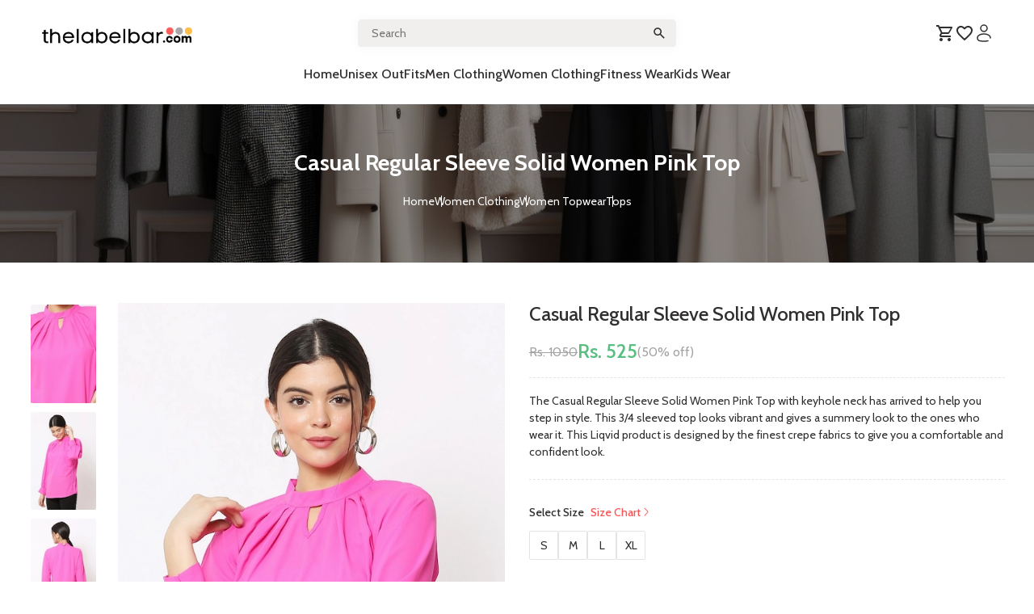

--- FILE ---
content_type: text/html; charset=utf-8
request_url: https://www.thelabelbar.com/products/casual-regular-sleeve-solid-women-pink-top
body_size: 23819
content:
<!DOCTYPE html><html lang="en"><head><meta charSet="utf-8"/><meta name="viewport" content="width=device-width, initial-scale=1"/><link rel="preload" as="image" href="/images/logo/logo_light.svg" fetchPriority="high"/><link rel="preload" as="image" href="/images/logo/logo_dark.svg" fetchPriority="high"/><link rel="preload" as="image" imageSrcSet="/_next/image?url=https%3A%2F%2Fthelabelbar.s3.ap-south-1.amazonaws.com%2Fupload-dir%2FLIQ0159-1.jpg&amp;w=640&amp;q=100 1x, /_next/image?url=https%3A%2F%2Fthelabelbar.s3.ap-south-1.amazonaws.com%2Fupload-dir%2FLIQ0159-1.jpg&amp;w=1080&amp;q=100 2x" fetchPriority="high"/><link rel="stylesheet" href="/_next/static/css/857391dea9f77ae0.css" data-precedence="next"/><link rel="stylesheet" href="/_next/static/css/c246571ceffd6a40.css" data-precedence="next"/><link rel="stylesheet" href="/_next/static/css/943d48b1526c9987.css" data-precedence="next"/><link rel="stylesheet" href="/_next/static/css/aa7dab144e86b9c4.css" data-precedence="next"/><link rel="stylesheet" href="/_next/static/css/37d563403324bc85.css" data-precedence="next"/><link rel="stylesheet" href="/_next/static/css/996f9e022399bd37.css" data-precedence="next"/><link rel="preload" as="script" fetchPriority="low" href="/_next/static/chunks/webpack-cae91e148a8b9b27.js"/><script src="/_next/static/chunks/fd9d1056-182b32ac29b73034.js" async=""></script><script src="/_next/static/chunks/7023-77208524bb298f5b.js" async=""></script><script src="/_next/static/chunks/main-app-28912ec2b9d74a61.js" async=""></script><script src="/_next/static/chunks/231-695d7b4120c5af7a.js" async=""></script><script src="/_next/static/chunks/8173-778a792c1a860a08.js" async=""></script><script src="/_next/static/chunks/7123-901c0c30815954b8.js" async=""></script><script src="/_next/static/chunks/6987-951e4db3acc3581e.js" async=""></script><script src="/_next/static/chunks/9340-11d3afbdab98636d.js" async=""></script><script src="/_next/static/chunks/2565-86da971b253fe9a4.js" async=""></script><script src="/_next/static/chunks/8110-0e7f3fea096e68f9.js" async=""></script><script src="/_next/static/chunks/5855-fa9eb775aaa7fb54.js" async=""></script><script src="/_next/static/chunks/app/layout-4687bb0107b02f76.js" async=""></script><script src="/_next/static/chunks/app/error-76582f0a684630b0.js" async=""></script><script src="/_next/static/chunks/1836-ad905e7501ed4c0b.js" async=""></script><script src="/_next/static/chunks/9584-3af4af73609fa19c.js" async=""></script><script src="/_next/static/chunks/2954-72875e4149151e4a.js" async=""></script><script src="/_next/static/chunks/app/products/%5BproductUrl%5D/page-da2bf8d2f2035de8.js" async=""></script><script src="/_next/static/chunks/app/page-b51e11c5557c36e5.js" async=""></script><link rel="preload" href="https://www.googletagmanager.com/gtag/js?id=G-5EYFG16R9S" as="script"/><meta name="google-site-verification" content="TsfQWv_yGKtWQIb2hE9b2vYhH2G0z5eiP85iuDFOPdw"/><title>Liqvid Casual Regular Sleeve Solid Women Pink Top</title><meta name="description" content="Liqvid Casual Regular Sleeve Solid Women Pink Top"/><link rel="canonical" href="https://www.thelabelbar.com/products/casual-regular-sleeve-solid-women-pink-top"/><meta property="og:title" content="Liqvid Casual Regular Sleeve Solid Women Pink Top"/><meta property="og:description" content="Liqvid Casual Regular Sleeve Solid Women Pink Top"/><meta property="og:image" content="https://thelabelbar.s3.ap-south-1.amazonaws.com/upload-dir/LIQ0159-1.jpg"/><meta name="twitter:card" content="summary_large_image"/><meta name="twitter:title" content="Liqvid Casual Regular Sleeve Solid Women Pink Top"/><meta name="twitter:description" content="Liqvid Casual Regular Sleeve Solid Women Pink Top"/><meta name="twitter:image" content="https://thelabelbar.s3.ap-south-1.amazonaws.com/upload-dir/LIQ0159-1.jpg"/><link rel="icon" href="/favicon.ico" type="image/x-icon" sizes="16x16"/><script src="/_next/static/chunks/polyfills-78c92fac7aa8fdd8.js" noModule=""></script></head><body class=""><nav class="header_header_container__0lZPr "><div class="header_main_header__0DUIp "></div><div class="header_top_header__1pnGY"><div class="header_right_nav__beqWG"><button class="header_toggle_btn__OoGV1"><svg xmlns="http://www.w3.org/2000/svg" width="18" height="18" viewBox="0 0 18 18" fill="none"><path d="M2.8125 4.5H15.1875M2.8125 9H15.1875M2.8125 13.5H15.1875" stroke="#302E2E" stroke-width="1.5" stroke-linecap="round" stroke-linejoin="round"></path></svg></button><div class="header_nav_head__wttlz"><div><div class="navbar_navbar__IJW__"><a class="navbar_logo_link__kYijX" href="/"><img alt="thelabelbar" fetchPriority="high" width="189" height="33" decoding="async" data-nimg="1" style="color:transparent" src="/images/logo/logo_dark.svg"/></a><div class="navbar_search_input_container__06r08 position-relative"><!--$--><div class="DataSearch_search_data__gy6aq"><div class="DataSearch_search_box__N3dFM"><form><input class="DataSearch_search_input__MESZB" type="text" placeholder="Search" value=""/><button class="DataSearch_search_btn__NJhCd" type="submit"><svg xmlns="http://www.w3.org/2000/svg" width="18" height="18" viewBox="0 0 18 18" fill="none"><path d="M0 4C0 1.79086 1.79086 0 4 0H14C16.2091 0 18 1.79086 18 4V14C18 16.2091 16.2091 18 14 18H4C1.79086 18 0 16.2091 0 14V4Z" fill="#F1EEEE"></path><path d="M14.7 15.75L9.975 11.025C9.6 11.325 9.16875 11.5625 8.68125 11.7375C8.19375 11.9125 7.675 12 7.125 12C5.7625 12 4.6095 11.528 3.666 10.584C2.7225 9.64 2.2505 8.487 2.25 7.125C2.25 5.7625 2.722 4.6095 3.666 3.666C4.61 2.7225 5.763 2.2505 7.125 2.25C8.4875 2.25 9.64075 2.722 10.5848 3.666C11.5287 4.61 12.0005 5.763 12 7.125C12 7.675 11.9125 8.19375 11.7375 8.68125C11.5625 9.16875 11.325 9.6 11.025 9.975L15.75 14.7L14.7 15.75ZM7.125 10.5C8.0625 10.5 8.8595 10.172 9.516 9.516C10.1725 8.86 10.5005 8.063 10.5 7.125C10.5 6.1875 10.172 5.39075 9.516 4.73475C8.86 4.07875 8.063 3.7505 7.125 3.75C6.1875 3.75 5.39075 4.07825 4.73475 4.73475C4.07875 5.39125 3.7505 6.188 3.75 7.125C3.75 8.0625 4.07825 8.8595 4.73475 9.516C5.39125 10.1725 6.188 10.5005 7.125 10.5Z" fill="#302E2E"></path></svg></button></form></div></div><!--/$--></div><ul class="flex navbar_nav_quick_access__Jh0CK"><li id="nav_cart_div"><div class="navbar_iconDiv__4t3qn"><svg xmlns="http://www.w3.org/2000/svg" width="24" height="24" viewBox="0 0 24 24" fill="none"><path d="M17 18C17.5304 18 18.0391 18.2107 18.4142 18.5858C18.7893 18.9609 19 19.4696 19 20C19 20.5304 18.7893 21.0391 18.4142 21.4142C18.0391 21.7893 17.5304 22 17 22C16.4696 22 15.9609 21.7893 15.5858 21.4142C15.2107 21.0391 15 20.5304 15 20C15 18.89 15.89 18 17 18ZM1 2H4.27L5.21 4H20C20.2652 4 20.5196 4.10536 20.7071 4.29289C20.8946 4.48043 21 4.73478 21 5C21 5.17 20.95 5.34 20.88 5.5L17.3 11.97C16.96 12.58 16.3 13 15.55 13H8.1L7.2 14.63L7.17 14.75C7.17 14.8163 7.19634 14.8799 7.24322 14.9268C7.29011 14.9737 7.3537 15 7.42 15H19V17H7C6.46957 17 5.96086 16.7893 5.58579 16.4142C5.21071 16.0391 5 15.5304 5 15C5 14.65 5.09 14.32 5.24 14.04L6.6 11.59L3 4H1V2ZM7 18C7.53043 18 8.03914 18.2107 8.41421 18.5858C8.78929 18.9609 9 19.4696 9 20C9 20.5304 8.78929 21.0391 8.41421 21.4142C8.03914 21.7893 7.53043 22 7 22C6.46957 22 5.96086 21.7893 5.58579 21.4142C5.21071 21.0391 5 20.5304 5 20C5 18.89 5.89 18 7 18ZM16 11L18.78 6H6.14L8.5 11H16Z" fill="#302E2E"></path></svg></div><div class="navbar_cart_dropdown_item__SB8S_"></div></li><li id="nav_wishlist_div"><svg xmlns="http://www.w3.org/2000/svg" width="24" height="24" viewBox="0 0 24 24" fill="none"><path d="M12.1 18.55L12 18.65L11.89 18.55C7.14 14.24 4 11.39 4 8.5C4 6.5 5.5 5 7.5 5C9.04 5 10.54 6 11.07 7.36H12.93C13.46 6 14.96 5 16.5 5C18.5 5 20 6.5 20 8.5C20 11.39 16.86 14.24 12.1 18.55ZM16.5 3C14.76 3 13.09 3.81 12 5.08C10.91 3.81 9.24 3 7.5 3C4.42 3 2 5.41 2 8.5C2 12.27 5.4 15.36 10.55 20.03L12 21.35L13.45 20.03C18.6 15.36 22 12.27 22 8.5C22 5.41 19.58 3 16.5 3Z" fill="#302E2E"></path></svg></li><li id="nav_accounnt_div"><svg xmlns="http://www.w3.org/2000/svg" width="24" height="24" viewBox="0 0 24 24" fill="none"><path d="M12 10C14.2091 10 16 8.20914 16 6C16 3.79086 14.2091 2 12 2C9.79086 2 8 3.79086 8 6C8 8.20914 9.79086 10 12 10Z" stroke="#302E2E" stroke-width="1.5"></path><path d="M19.998 18C20 17.836 20 17.669 20 17.5C20 15.015 16.418 13 12 13C7.582 13 4 15.015 4 17.5C4 19.985 4 22 12 22C14.231 22 15.84 21.843 17 21.563" stroke="#302E2E" stroke-width="1.5" stroke-linecap="round"></path></svg></li></ul></div></div></div><div class="header_mob_searchbar__LKYrg"><!--$--><div class="DataSearch_search_data__gy6aq"><div class="DataSearch_search_box__N3dFM"><form><input class="DataSearch_search_input__MESZB" type="text" placeholder="Search" value=""/><button class="DataSearch_search_btn__NJhCd" type="submit"><svg xmlns="http://www.w3.org/2000/svg" width="18" height="18" viewBox="0 0 18 18" fill="none"><path d="M0 4C0 1.79086 1.79086 0 4 0H14C16.2091 0 18 1.79086 18 4V14C18 16.2091 16.2091 18 14 18H4C1.79086 18 0 16.2091 0 14V4Z" fill="#F1EEEE"></path><path d="M14.7 15.75L9.975 11.025C9.6 11.325 9.16875 11.5625 8.68125 11.7375C8.19375 11.9125 7.675 12 7.125 12C5.7625 12 4.6095 11.528 3.666 10.584C2.7225 9.64 2.2505 8.487 2.25 7.125C2.25 5.7625 2.722 4.6095 3.666 3.666C4.61 2.7225 5.763 2.2505 7.125 2.25C8.4875 2.25 9.64075 2.722 10.5848 3.666C11.5287 4.61 12.0005 5.763 12 7.125C12 7.675 11.9125 8.19375 11.7375 8.68125C11.5625 9.16875 11.325 9.6 11.025 9.975L15.75 14.7L14.7 15.75ZM7.125 10.5C8.0625 10.5 8.8595 10.172 9.516 9.516C10.1725 8.86 10.5005 8.063 10.5 7.125C10.5 6.1875 10.172 5.39075 9.516 4.73475C8.86 4.07875 8.063 3.7505 7.125 3.75C6.1875 3.75 5.39075 4.07825 4.73475 4.73475C4.07875 5.39125 3.7505 6.188 3.75 7.125C3.75 8.0625 4.07825 8.8595 4.73475 9.516C5.39125 10.1725 6.188 10.5005 7.125 10.5Z" fill="#302E2E"></path></svg></button></form></div></div><!--/$--></div></div></div><div class="header_menu_items__q_HrV"><div class="header_web_menu_category__NbtCc"><ul class="tabbar_tabbar_outer_div__kJCGW"><li class=" "><div class="tabbar_popupMenu__e_0Ll"><a href="/">Home</a></div></li><li><div class="tabbar_popupMenu__e_0Ll"><a href="/unisex-outfits">Unisex OutFits</a><div class="tabbar_menuItems__z3GKd "><div class="tabbar_innerDiv__tpv2f"><ul><li><a href="/unisex-outfits/collections"><span class="heading_common_parent__i5GSl heading-parent undefined undefined"><h3 class="heading_font_sm__zUyZT heading_text_black___nYZK ">Collections</h3><div class="heading_group_child__UB0Cg undefined undefined"></div></span></a><div class="tabbar_subSubCat__ofxbf"><a href="/unisex-outfits/collections/unique-t-shirt">Unique T-shirt</a></div></li></ul><div class="tabbar_rightImage__6S3_n"><a href="/women-clothing/women-topwear/tops"><img alt="banner" loading="lazy" decoding="async" data-nimg="fill" style="position:absolute;height:100%;width:100%;left:0;top:0;right:0;bottom:0;color:transparent" sizes="100vw" srcSet="/_next/image?url=%2Fimages%2FnavMenu%2FrightPic.webp&amp;w=640&amp;q=75 640w, /_next/image?url=%2Fimages%2FnavMenu%2FrightPic.webp&amp;w=750&amp;q=75 750w, /_next/image?url=%2Fimages%2FnavMenu%2FrightPic.webp&amp;w=828&amp;q=75 828w, /_next/image?url=%2Fimages%2FnavMenu%2FrightPic.webp&amp;w=1080&amp;q=75 1080w, /_next/image?url=%2Fimages%2FnavMenu%2FrightPic.webp&amp;w=1200&amp;q=75 1200w, /_next/image?url=%2Fimages%2FnavMenu%2FrightPic.webp&amp;w=1920&amp;q=75 1920w, /_next/image?url=%2Fimages%2FnavMenu%2FrightPic.webp&amp;w=2048&amp;q=75 2048w, /_next/image?url=%2Fimages%2FnavMenu%2FrightPic.webp&amp;w=3840&amp;q=75 3840w" src="/_next/image?url=%2Fimages%2FnavMenu%2FrightPic.webp&amp;w=3840&amp;q=75"/></a></div></div></div></div></li><li><div class="tabbar_popupMenu__e_0Ll"><a href="/men-clothing">Men Clothing</a><div class="tabbar_menuItems__z3GKd "><div class="tabbar_innerDiv__tpv2f"><ul><li><a href="/men-clothing/topwear"><span class="heading_common_parent__i5GSl heading-parent undefined undefined"><h3 class="heading_font_sm__zUyZT heading_text_black___nYZK ">Topwear</h3><div class="heading_group_child__UB0Cg undefined undefined"></div></span></a><div class="tabbar_subSubCat__ofxbf"><a href="/men-clothing/topwear/skull-t-shirts">Skull T Shirts</a><a href="/men-clothing/topwear/anime-t-shirts">Anime T-shirts</a><a href="/men-clothing/topwear/religious-t-shirts">Religious T-shirts</a><a href="/men-clothing/topwear/hot-selling-t-shirts">Hot Selling T Shirts</a><a href="/men-clothing/topwear/desi-t-shirts">Desi T Shirts</a><a href="/men-clothing/topwear/boss-bear-t-shirt">Boss Bear T Shirt</a><a href="/men-clothing/topwear/best-seller">Best Seller</a><a href="/men-clothing/topwear/printed-shirts">Printed Shirts</a><a href="/men-clothing/topwear/formal-shirts">Formal Shirts</a><a href="/men-clothing/topwear/solid-t-shirts">Solid T Shirts</a><a href="/men-clothing/topwear/polo-t-shirts">Polo T Shirts</a><a href="/men-clothing/topwear/t-shirt">T Shirt</a><a href="/men-clothing/topwear/biker-printed-t-shirts">Biker Printed T Shirts</a><a href="/men-clothing/topwear/travel-t-shirts">Travel T Shirts</a><a href="/men-clothing/topwear/winter-shirt">Winter Shirt</a><a href="/men-clothing/topwear/full-sleeves-t-shirts">Full Sleeves T Shirts</a><a href="/men-clothing/topwear/oversized-plain-t-shirts">Oversized Plain T Shirts</a><a href="/men-clothing/topwear/white-graphic-t-shirts">White Graphic T Shirts</a><a href="/men-clothing/topwear/oversized-printed-t-shirt">Oversized Printed T Shirt</a><a href="/men-clothing/topwear/sweatshirts">Sweatshirts &amp; Hoodies</a></div></li><li><a href="/men-clothing/co-ord-sets"><span class="heading_common_parent__i5GSl heading-parent undefined undefined"><h3 class="heading_font_sm__zUyZT heading_text_black___nYZK ">Co-ord Sets</h3><div class="heading_group_child__UB0Cg undefined undefined"></div></span></a><div class="tabbar_subSubCat__ofxbf"><a href="/men-clothing/co-ord-sets/t-shirt-shorts">T-Shirt &amp; Shorts</a></div></li><li><a href="/men-clothing/shorts"><span class="heading_common_parent__i5GSl heading-parent undefined undefined"><h3 class="heading_font_sm__zUyZT heading_text_black___nYZK ">Shorts</h3><div class="heading_group_child__UB0Cg undefined undefined"></div></span></a><div class="tabbar_subSubCat__ofxbf"><a href="/men-clothing/shorts/printed-shorts">Printed Shorts</a></div></li></ul><div class="tabbar_rightImage__6S3_n"><a href="/women-clothing/women-topwear/tops"><img alt="banner" loading="lazy" decoding="async" data-nimg="fill" style="position:absolute;height:100%;width:100%;left:0;top:0;right:0;bottom:0;color:transparent" sizes="100vw" srcSet="/_next/image?url=%2Fimages%2FnavMenu%2FrightPic.webp&amp;w=640&amp;q=75 640w, /_next/image?url=%2Fimages%2FnavMenu%2FrightPic.webp&amp;w=750&amp;q=75 750w, /_next/image?url=%2Fimages%2FnavMenu%2FrightPic.webp&amp;w=828&amp;q=75 828w, /_next/image?url=%2Fimages%2FnavMenu%2FrightPic.webp&amp;w=1080&amp;q=75 1080w, /_next/image?url=%2Fimages%2FnavMenu%2FrightPic.webp&amp;w=1200&amp;q=75 1200w, /_next/image?url=%2Fimages%2FnavMenu%2FrightPic.webp&amp;w=1920&amp;q=75 1920w, /_next/image?url=%2Fimages%2FnavMenu%2FrightPic.webp&amp;w=2048&amp;q=75 2048w, /_next/image?url=%2Fimages%2FnavMenu%2FrightPic.webp&amp;w=3840&amp;q=75 3840w" src="/_next/image?url=%2Fimages%2FnavMenu%2FrightPic.webp&amp;w=3840&amp;q=75"/></a></div></div></div></div></li><li><div class="tabbar_popupMenu__e_0Ll"><a href="/women-clothing">Women Clothing</a><div class="tabbar_menuItems__z3GKd "><div class="tabbar_innerDiv__tpv2f"><ul><li><a href="/women-clothing/women-topwear"><span class="heading_common_parent__i5GSl heading-parent undefined undefined"><h3 class="heading_font_sm__zUyZT heading_text_black___nYZK ">Women Topwear</h3><div class="heading_group_child__UB0Cg undefined undefined"></div></span></a><div class="tabbar_subSubCat__ofxbf"><a href="/women-clothing/women-topwear/tops">Tops</a><a href="/women-clothing/women-topwear/womens-t-shirt">Women&#x27;s T Shirt</a><a href="/women-clothing/women-topwear/shrug">Shrug</a><a href="/women-clothing/women-topwear/jumpsuits">Jumpsuits</a><a href="/women-clothing/women-topwear/oversized-t-shirts">Oversized T Shirts</a><a href="/women-clothing/women-topwear/full-sleeve-t-shirt">Full Sleeve T Shirt</a><a href="/women-clothing/women-topwear/winter-shirts">Winter Shirts</a><a href="/women-clothing/women-topwear/oversized-printed-t-shirts">Oversized Printed T Shirts</a><a href="/women-clothing/women-topwear/printed-regular-t-shirts">Printed Regular T Shirts</a><a href="/women-clothing/women-topwear/boyfriend-t-shirts">Boyfriend T shirts</a></div></li><li><a href="/women-clothing/bottom-wear"><span class="heading_common_parent__i5GSl heading-parent undefined undefined"><h3 class="heading_font_sm__zUyZT heading_text_black___nYZK ">Bottom Wear</h3><div class="heading_group_child__UB0Cg undefined undefined"></div></span></a><div class="tabbar_subSubCat__ofxbf"><a href="/women-clothing/bottom-wear/pyjamas">Pyjamas</a></div></li><li><a href="/women-clothing/inner-wear-sleep-wear"><span class="heading_common_parent__i5GSl heading-parent undefined undefined"><h3 class="heading_font_sm__zUyZT heading_text_black___nYZK ">Inner Wear &amp; Sleep Wear</h3><div class="heading_group_child__UB0Cg undefined undefined"></div></span></a><div class="tabbar_subSubCat__ofxbf"><a href="/women-clothing/inner-wear-sleep-wear/night-suit">Night Suit</a></div></li><li><a href="/women-clothing/dress"><span class="heading_common_parent__i5GSl heading-parent undefined undefined"><h3 class="heading_font_sm__zUyZT heading_text_black___nYZK ">Dress</h3><div class="heading_group_child__UB0Cg undefined undefined"></div></span></a><div class="tabbar_subSubCat__ofxbf"><a href="/women-clothing/dress/women-dress">Women Dress</a><a href="/women-clothing/dress/co-ord-sets">Co Ord Sets</a></div></li></ul><div class="tabbar_rightImage__6S3_n"><a href="/women-clothing/women-topwear/tops"><img alt="banner" loading="lazy" decoding="async" data-nimg="fill" style="position:absolute;height:100%;width:100%;left:0;top:0;right:0;bottom:0;color:transparent" sizes="100vw" srcSet="/_next/image?url=%2Fimages%2FnavMenu%2FrightPic.webp&amp;w=640&amp;q=75 640w, /_next/image?url=%2Fimages%2FnavMenu%2FrightPic.webp&amp;w=750&amp;q=75 750w, /_next/image?url=%2Fimages%2FnavMenu%2FrightPic.webp&amp;w=828&amp;q=75 828w, /_next/image?url=%2Fimages%2FnavMenu%2FrightPic.webp&amp;w=1080&amp;q=75 1080w, /_next/image?url=%2Fimages%2FnavMenu%2FrightPic.webp&amp;w=1200&amp;q=75 1200w, /_next/image?url=%2Fimages%2FnavMenu%2FrightPic.webp&amp;w=1920&amp;q=75 1920w, /_next/image?url=%2Fimages%2FnavMenu%2FrightPic.webp&amp;w=2048&amp;q=75 2048w, /_next/image?url=%2Fimages%2FnavMenu%2FrightPic.webp&amp;w=3840&amp;q=75 3840w" src="/_next/image?url=%2Fimages%2FnavMenu%2FrightPic.webp&amp;w=3840&amp;q=75"/></a></div></div></div></div></li><li><div class="tabbar_popupMenu__e_0Ll"><a href="/fitness-wear">Fitness Wear</a><div class="tabbar_menuItems__z3GKd "><div class="tabbar_innerDiv__tpv2f"><ul><li><a href="/fitness-wear/men-fitness-wear"><span class="heading_common_parent__i5GSl heading-parent undefined undefined"><h3 class="heading_font_sm__zUyZT heading_text_black___nYZK ">Men Fitness Wear</h3><div class="heading_group_child__UB0Cg undefined undefined"></div></span></a><div class="tabbar_subSubCat__ofxbf"><a href="/fitness-wear/men-fitness-wear/gym-t-shirts">Gym T Shirts</a><a href="/fitness-wear/men-fitness-wear/gym-stringers-tank-tops">Gym Stringers And Tank Tops</a><a href="/fitness-wear/men-fitness-wear/gym-muscle-tees">Gym Muscle Tees</a></div></li><li><a href="/fitness-wear/women-fitness-wear"><span class="heading_common_parent__i5GSl heading-parent undefined undefined"><h3 class="heading_font_sm__zUyZT heading_text_black___nYZK ">Women Fitness Wear</h3><div class="heading_group_child__UB0Cg undefined undefined"></div></span></a><div class="tabbar_subSubCat__ofxbf"><a href="/fitness-wear/women-fitness-wear/gym-co-ord-sets">Gym Co Ord Sets</a><a href="/fitness-wear/women-fitness-wear/gym-tops">Gym Tops</a><a href="/fitness-wear/women-fitness-wear/gym-leggings">Gym Leggings</a><a href="/fitness-wear/women-fitness-wear/gym-shorts">Gym Shorts</a></div></li></ul><div class="tabbar_rightImage__6S3_n"><a href="/women-clothing/women-topwear/tops"><img alt="banner" loading="lazy" decoding="async" data-nimg="fill" style="position:absolute;height:100%;width:100%;left:0;top:0;right:0;bottom:0;color:transparent" sizes="100vw" srcSet="/_next/image?url=%2Fimages%2FnavMenu%2FrightPic.webp&amp;w=640&amp;q=75 640w, /_next/image?url=%2Fimages%2FnavMenu%2FrightPic.webp&amp;w=750&amp;q=75 750w, /_next/image?url=%2Fimages%2FnavMenu%2FrightPic.webp&amp;w=828&amp;q=75 828w, /_next/image?url=%2Fimages%2FnavMenu%2FrightPic.webp&amp;w=1080&amp;q=75 1080w, /_next/image?url=%2Fimages%2FnavMenu%2FrightPic.webp&amp;w=1200&amp;q=75 1200w, /_next/image?url=%2Fimages%2FnavMenu%2FrightPic.webp&amp;w=1920&amp;q=75 1920w, /_next/image?url=%2Fimages%2FnavMenu%2FrightPic.webp&amp;w=2048&amp;q=75 2048w, /_next/image?url=%2Fimages%2FnavMenu%2FrightPic.webp&amp;w=3840&amp;q=75 3840w" src="/_next/image?url=%2Fimages%2FnavMenu%2FrightPic.webp&amp;w=3840&amp;q=75"/></a></div></div></div></div></li><li><div class="tabbar_popupMenu__e_0Ll"><a href="/kids-wear">Kids Wear</a><div class="tabbar_menuItems__z3GKd "><div class="tabbar_innerDiv__tpv2f"><ul><li><a href="/kids-wear/boys"><span class="heading_common_parent__i5GSl heading-parent undefined undefined"><h3 class="heading_font_sm__zUyZT heading_text_black___nYZK ">Boys Wear</h3><div class="heading_group_child__UB0Cg undefined undefined"></div></span></a><div class="tabbar_subSubCat__ofxbf"><a href="/kids-wear/boys/t-shirts">T-shirts</a></div></li></ul><div class="tabbar_rightImage__6S3_n"><a href="/women-clothing/women-topwear/tops"><img alt="banner" loading="lazy" decoding="async" data-nimg="fill" style="position:absolute;height:100%;width:100%;left:0;top:0;right:0;bottom:0;color:transparent" sizes="100vw" srcSet="/_next/image?url=%2Fimages%2FnavMenu%2FrightPic.webp&amp;w=640&amp;q=75 640w, /_next/image?url=%2Fimages%2FnavMenu%2FrightPic.webp&amp;w=750&amp;q=75 750w, /_next/image?url=%2Fimages%2FnavMenu%2FrightPic.webp&amp;w=828&amp;q=75 828w, /_next/image?url=%2Fimages%2FnavMenu%2FrightPic.webp&amp;w=1080&amp;q=75 1080w, /_next/image?url=%2Fimages%2FnavMenu%2FrightPic.webp&amp;w=1200&amp;q=75 1200w, /_next/image?url=%2Fimages%2FnavMenu%2FrightPic.webp&amp;w=1920&amp;q=75 1920w, /_next/image?url=%2Fimages%2FnavMenu%2FrightPic.webp&amp;w=2048&amp;q=75 2048w, /_next/image?url=%2Fimages%2FnavMenu%2FrightPic.webp&amp;w=3840&amp;q=75 3840w" src="/_next/image?url=%2Fimages%2FnavMenu%2FrightPic.webp&amp;w=3840&amp;q=75"/></a></div></div></div></div></li></ul></div><div class="header_mob_menu_category__uPjZv"><div class="header_menu_card__fb5BX  "><div class="header_menu_card__fb5BX "><div class="header_closebtn__DDmdW"><a href="/"><img alt="thelabelbar" fetchPriority="high" width="156" height="28" decoding="async" data-nimg="1" style="color:transparent" src="/images/logo/logo_dark.svg"/></a><button class="header_close__A1zHN"><svg xmlns="http://www.w3.org/2000/svg" viewBox="0 0 384 512"><path d="M342.6 150.6c12.5-12.5 12.5-32.8 0-45.3s-32.8-12.5-45.3 0L192 210.7 86.6 105.4c-12.5-12.5-32.8-12.5-45.3 0s-12.5 32.8 0 45.3L146.7 256 41.4 361.4c-12.5 12.5-12.5 32.8 0 45.3s32.8 12.5 45.3 0L192 301.3 297.4 406.6c12.5 12.5 32.8 12.5 45.3 0s12.5-32.8 0-45.3L237.3 256 342.6 150.6z"></path></svg></button></div><div class="MobileCategoryItem_menu_category__iQzS8"><ul class="MobileCategoryItem_main_navbar__KR6y_"><li class="MobileCategoryItem_nav_item__GLr_t"><a href="/">Home</a></li><li class="MobileCategoryItem_nav_item__GLr_t"><div class="MobileCategoryItem_catgitem__HQyb4"><a href="/unisex-outfits">Unisex OutFits</a><span class="MobileCategoryItem_downarrow__sYA1K"><svg xmlns="http://www.w3.org/2000/svg" viewBox="0 0 448 512"><path d="M201.4 374.6c12.5 12.5 32.8 12.5 45.3 0l160-160c12.5-12.5 12.5-32.8 0-45.3s-32.8-12.5-45.3 0L224 306.7 86.6 169.4c-12.5-12.5-32.8-12.5-45.3 0s-12.5 32.8 0 45.3l160 160z"></path></svg></span></div></li><li class="MobileCategoryItem_nav_item__GLr_t"><div class="MobileCategoryItem_catgitem__HQyb4"><a href="/men-clothing">Men Clothing</a><span class="MobileCategoryItem_downarrow__sYA1K"><svg xmlns="http://www.w3.org/2000/svg" viewBox="0 0 448 512"><path d="M201.4 374.6c12.5 12.5 32.8 12.5 45.3 0l160-160c12.5-12.5 12.5-32.8 0-45.3s-32.8-12.5-45.3 0L224 306.7 86.6 169.4c-12.5-12.5-32.8-12.5-45.3 0s-12.5 32.8 0 45.3l160 160z"></path></svg></span></div></li><li class="MobileCategoryItem_nav_item__GLr_t"><div class="MobileCategoryItem_catgitem__HQyb4"><a href="/women-clothing">Women Clothing</a><span class="MobileCategoryItem_downarrow__sYA1K"><svg xmlns="http://www.w3.org/2000/svg" viewBox="0 0 448 512"><path d="M201.4 374.6c12.5 12.5 32.8 12.5 45.3 0l160-160c12.5-12.5 12.5-32.8 0-45.3s-32.8-12.5-45.3 0L224 306.7 86.6 169.4c-12.5-12.5-32.8-12.5-45.3 0s-12.5 32.8 0 45.3l160 160z"></path></svg></span></div></li><li class="MobileCategoryItem_nav_item__GLr_t"><div class="MobileCategoryItem_catgitem__HQyb4"><a href="/fitness-wear">Fitness Wear</a><span class="MobileCategoryItem_downarrow__sYA1K"><svg xmlns="http://www.w3.org/2000/svg" viewBox="0 0 448 512"><path d="M201.4 374.6c12.5 12.5 32.8 12.5 45.3 0l160-160c12.5-12.5 12.5-32.8 0-45.3s-32.8-12.5-45.3 0L224 306.7 86.6 169.4c-12.5-12.5-32.8-12.5-45.3 0s-12.5 32.8 0 45.3l160 160z"></path></svg></span></div></li><li class="MobileCategoryItem_nav_item__GLr_t"><div class="MobileCategoryItem_catgitem__HQyb4"><a href="/kids-wear">Kids Wear</a><span class="MobileCategoryItem_downarrow__sYA1K"><svg xmlns="http://www.w3.org/2000/svg" viewBox="0 0 448 512"><path d="M201.4 374.6c12.5 12.5 32.8 12.5 45.3 0l160-160c12.5-12.5 12.5-32.8 0-45.3s-32.8-12.5-45.3 0L224 306.7 86.6 169.4c-12.5-12.5-32.8-12.5-45.3 0s-12.5 32.8 0 45.3l160 160z"></path></svg></span></div></li></ul></div></div></div></div></div></nav><div class="InnerBanner_banner_container__Xi_ve"><div class="InnerBanner_banner_card__grhGF"><h1>Casual Regular Sleeve Solid Women Pink Top</h1><ul class="InnerBanner_breadcrumb__T7xLh"><li><a href="/">Home</a></li><li><a href="/women-clothing">Women Clothing</a></li><li><a href="/women-clothing/women-topwear">Women Topwear</a></li><li><a href="/women-clothing/women-topwear/tops">Tops</a></li></ul></div></div><section class="productDetailPage_product_deatils_sect__uuZ0h"><div class="container_main_container__HjpmD"><article class="productDetailPage_product_deatils_content__a_Kp3"><div><div class="ProductDetails_Product_slide_card__n5bnI"><div class="ProductDetails_thumnail_slide__yKWoE"><ul class="ProductDetails_thumnail_list__l_YgY"><li><img alt="Thumnail" loading="lazy" width="81" height="106" decoding="async" data-nimg="1" style="color:transparent" srcSet="/_next/image?url=https%3A%2F%2Fthelabelbar.s3.ap-south-1.amazonaws.com%2Fupload-dir%2FLIQ0159-4.jpg&amp;w=96&amp;q=100 1x, /_next/image?url=https%3A%2F%2Fthelabelbar.s3.ap-south-1.amazonaws.com%2Fupload-dir%2FLIQ0159-4.jpg&amp;w=256&amp;q=100 2x" src="/_next/image?url=https%3A%2F%2Fthelabelbar.s3.ap-south-1.amazonaws.com%2Fupload-dir%2FLIQ0159-4.jpg&amp;w=256&amp;q=100"/></li><li><img alt="Thumnail" loading="lazy" width="81" height="106" decoding="async" data-nimg="1" style="color:transparent" srcSet="/_next/image?url=https%3A%2F%2Fthelabelbar.s3.ap-south-1.amazonaws.com%2Fupload-dir%2FLIQ0159-3.jpg&amp;w=96&amp;q=100 1x, /_next/image?url=https%3A%2F%2Fthelabelbar.s3.ap-south-1.amazonaws.com%2Fupload-dir%2FLIQ0159-3.jpg&amp;w=256&amp;q=100 2x" src="/_next/image?url=https%3A%2F%2Fthelabelbar.s3.ap-south-1.amazonaws.com%2Fupload-dir%2FLIQ0159-3.jpg&amp;w=256&amp;q=100"/></li><li><img alt="Thumnail" loading="lazy" width="81" height="106" decoding="async" data-nimg="1" style="color:transparent" srcSet="/_next/image?url=https%3A%2F%2Fthelabelbar.s3.ap-south-1.amazonaws.com%2Fupload-dir%2FLIQ0159-2.jpg&amp;w=96&amp;q=100 1x, /_next/image?url=https%3A%2F%2Fthelabelbar.s3.ap-south-1.amazonaws.com%2Fupload-dir%2FLIQ0159-2.jpg&amp;w=256&amp;q=100 2x" src="/_next/image?url=https%3A%2F%2Fthelabelbar.s3.ap-south-1.amazonaws.com%2Fupload-dir%2FLIQ0159-2.jpg&amp;w=256&amp;q=100"/></li></ul></div><div class="ProductDetails_slide_pick_card__wpDg8"><div class="ProductDetails_image_card__nfqHO"><img alt="Slide Image" fetchPriority="high" width="503" height="686" decoding="async" data-nimg="1" style="color:transparent" srcSet="/_next/image?url=https%3A%2F%2Fthelabelbar.s3.ap-south-1.amazonaws.com%2Fupload-dir%2FLIQ0159-1.jpg&amp;w=640&amp;q=100 1x, /_next/image?url=https%3A%2F%2Fthelabelbar.s3.ap-south-1.amazonaws.com%2Fupload-dir%2FLIQ0159-1.jpg&amp;w=1080&amp;q=100 2x" src="/_next/image?url=https%3A%2F%2Fthelabelbar.s3.ap-south-1.amazonaws.com%2Fupload-dir%2FLIQ0159-1.jpg&amp;w=1080&amp;q=100"/></div></div></div></div><div class="ProductDetails_product_details__tfYTA"><h3 class="ProductDetails_product_name__j0qaj">Casual Regular Sleeve Solid Women Pink Top</h3><h4 class="ProductDetails_product_prices__LhV1w"><del>Rs. 1050</del><span class="ProductDetails_sellPrice__w4BLp">Rs. 525</span>(50% off)</h4><div class="ProductDetails_short_description__dxzwc"><p>The Casual Regular Sleeve Solid Women Pink Top with keyhole neck has arrived to help you step in style. This 3/4 sleeved top looks vibrant and gives a summery look to the ones who wear it. This Liqvid product is designed by the finest crepe fabrics to give you a comfortable and confident look.</p></div><aside class="ProductDetails_pcst_details__B4uwd"><div class="ProductDetails_select_size_card___xpzw"><div class="ProductDetails_size_title__x_Gqq"><h5>Select Size</h5><button class="ProductDetails_size_chart_title__68O8y">Size Chart<img alt="Arrow" loading="lazy" width="14" height="14" decoding="async" data-nimg="1" style="color:transparent" src="/images/icons/red-arrow-right.svg"/></button></div><ul class="ProductDetails_size_num_list__bOZNR"><li class="">S</li><li class="">M</li><li class="">L</li><li class="">XL</li></ul></div><div class="ProductDetails_addto_cart_card__FM7SW"><div class="ProductDetails_inrdcrem_counter__zImqa"><button>-</button><span class="ProductDetails_number__S8BYL">1</span><button>+</button></div><button class="ProductDetails_addto_cartbtn__lUO6o">Add To Cart<img alt="Bag Icon" loading="lazy" width="14" height="17" decoding="async" data-nimg="1" style="color:transparent" src="/images/icons/cart-bag.svg"/></button><button class="ProductDetails_wishlist_area__MnkTs"><div class="Wishlist_prod_wishlist_card__XWerx undefined"><span class="Wishlist_grey_heart__9TTYa"><img alt="Heart" loading="lazy" width="24" height="24" decoding="async" data-nimg="1" style="color:transparent" src="/images/icons/heart1.svg"/></span><span class="Wishlist_red_heart__fikDl"><img alt="Heart" loading="lazy" width="24" height="24" decoding="async" data-nimg="1" style="color:transparent" src="/images/icons/heart2.svg"/></span></div></button></div><div class="ProductDetails_buynow_container__WypXc"><button class="ProductDetails_buy_nowbtn__1sJKp">Buy Now</button></div><div class="ProductDetails_share_card__gIkhy"><h6>Share product:</h6><div class="ProductDetails_share__Ev5GG"><svg width="24px" height="24px" viewBox="0 0 32 32" fill="none" xmlns="http://www.w3.org/2000/svg"><g id="SVGRepo_bgCarrier" stroke-width="0"></g><g id="SVGRepo_tracerCarrier" stroke-linecap="round" stroke-linejoin="round"></g><g id="SVGRepo_iconCarrier">{&quot; &quot;}<path fill-rule="evenodd" clip-rule="evenodd" d="M16 31C23.732 31 30 24.732 30 17C30 9.26801 23.732 3 16 3C8.26801 3 2 9.26801 2 17C2 19.5109 2.661 21.8674 3.81847 23.905L2 31L9.31486 29.3038C11.3014 30.3854 13.5789 31 16 31ZM16 28.8462C22.5425 28.8462 27.8462 23.5425 27.8462 17C27.8462 10.4576 22.5425 5.15385 16 5.15385C9.45755 5.15385 4.15385 10.4576 4.15385 17C4.15385 19.5261 4.9445 21.8675 6.29184 23.7902L5.23077 27.7692L9.27993 26.7569C11.1894 28.0746 13.5046 28.8462 16 28.8462Z" fill="#BFC8D0"></path>{&quot; &quot;}<path d="M28 16C28 22.6274 22.6274 28 16 28C13.4722 28 11.1269 27.2184 9.19266 25.8837L5.09091 26.9091L6.16576 22.8784C4.80092 20.9307 4 18.5589 4 16C4 9.37258 9.37258 4 16 4C22.6274 4 28 9.37258 28 16Z" fill="url(#paint0_linear_87_7264)"></path>{&quot; &quot;}<path fill-rule="evenodd" clip-rule="evenodd" d="M16 30C23.732 30 30 23.732 30 16C30 8.26801 23.732 2 16 2C8.26801 2 2 8.26801 2 16C2 18.5109 2.661 20.8674 3.81847 22.905L2 30L9.31486 28.3038C11.3014 29.3854 13.5789 30 16 30ZM16 27.8462C22.5425 27.8462 27.8462 22.5425 27.8462 16C27.8462 9.45755 22.5425 4.15385 16 4.15385C9.45755 4.15385 4.15385 9.45755 4.15385 16C4.15385 18.5261 4.9445 20.8675 6.29184 22.7902L5.23077 26.7692L9.27993 25.7569C11.1894 27.0746 13.5046 27.8462 16 27.8462Z" fill="white"></path>{&quot; &quot;}<path d="M12.5 9.49989C12.1672 8.83131 11.6565 8.8905 11.1407 8.8905C10.2188 8.8905 8.78125 9.99478 8.78125 12.05C8.78125 13.7343 9.52345 15.578 12.0244 18.3361C14.438 20.9979 17.6094 22.3748 20.2422 22.3279C22.875 22.2811 23.4167 20.0154 23.4167 19.2503C23.4167 18.9112 23.2062 18.742 23.0613 18.696C22.1641 18.2654 20.5093 17.4631 20.1328 17.3124C19.7563 17.1617 19.5597 17.3656 19.4375 17.4765C19.0961 17.8018 18.4193 18.7608 18.1875 18.9765C17.9558 19.1922 17.6103 19.083 17.4665 19.0015C16.9374 18.7892 15.5029 18.1511 14.3595 17.0426C12.9453 15.6718 12.8623 15.2001 12.5959 14.7803C12.3828 14.4444 12.5392 14.2384 12.6172 14.1483C12.9219 13.7968 13.3426 13.254 13.5313 12.9843C13.7199 12.7145 13.5702 12.305 13.4803 12.05C13.0938 10.953 12.7663 10.0347 12.5 9.49989Z" fill="white"></path>{&quot; &quot;}<defs>{&quot; &quot;}<linearGradient id="paint0_linear_87_7264" x1="26.5" y1="7" x2="4" y2="28" gradientUnits="userSpaceOnUse">{&quot; &quot;}<stop stop-color="#5BD066"></stop>{&quot; &quot;}<stop offset="1" stop-color="#27B43E"></stop>{&quot; &quot;}</linearGradient>{&quot; &quot;}</defs>{&quot; &quot;}</g></svg></div><div class="ProductDetails_share__Ev5GG"><svg width="24px" height="24px" viewBox="0 0 16 16" xmlns="http://www.w3.org/2000/svg" fill="none"><g id="SVGRepo_bgCarrier" stroke-width="0"></g><g id="SVGRepo_tracerCarrier" stroke-linecap="round" stroke-linejoin="round"></g><g id="SVGRepo_iconCarrier"><path fill="#1877F2" d="M15 8a7 7 0 00-7-7 7 7 0 00-1.094 13.915v-4.892H5.13V8h1.777V6.458c0-1.754 1.045-2.724 2.644-2.724.766 0 1.567.137 1.567.137v1.723h-.883c-.87 0-1.14.54-1.14 1.093V8h1.941l-.31 2.023H9.094v4.892A7.001 7.001 0 0015 8z"></path><path fill="#ffffff" d="M10.725 10.023L11.035 8H9.094V6.687c0-.553.27-1.093 1.14-1.093h.883V3.87s-.801-.137-1.567-.137c-1.6 0-2.644.97-2.644 2.724V8H5.13v2.023h1.777v4.892a7.037 7.037 0 002.188 0v-4.892h1.63z"></path></g></svg></div></div><div class="ProductDetails_postal_card__jMKT3"><ul><li><img alt="Free Delivery" loading="lazy" width="35" height="35" decoding="async" data-nimg="1" style="color:transparent" src="/images/icons/fast-delivery.svg"/><span>Free Delivery</span></li><li><img alt="Return" loading="lazy" width="35" height="35" decoding="async" data-nimg="1" style="color:transparent" src="/images/icons/product-return.svg"/><span>Effortless Return</span></li><li><img alt="Online Support" loading="lazy" width="35" height="35" decoding="async" data-nimg="1" style="color:transparent" src="/images/icons/bx_support.svg"/><span>24/7 Online Support</span></li><li><img alt="Online Support" loading="lazy" width="35" height="35" decoding="async" data-nimg="1" style="color:transparent" src="/images/icons/cod.svg"/><span>Cash On Delivery</span></li><li><img alt="Online Support" loading="lazy" width="35" height="35" decoding="async" data-nimg="1" style="color:transparent" src="/images/icons/secure-payment.svg"/><span>Secure Transaction</span></li></ul></div></aside><div class="ProductDetails_rvwdes_product_details__z_fU6"><div class="Tabs_tabs_cotainer__Rr_xX"><div class="Tabs_tab_item__NeBze"><div class="undefined Tabs_active_tab__rgXbg ">Description</div><div class="undefined undefined ">Additional Info</div></div><div class="Tabs_tab_content__YZo0J"><div class="Description_description_content__BoeAM"><div><p>The Casual Regular Sleeve Solid Women Pink Top with keyhole neck has arrived to help you step in style. This 3/4 sleeved top looks vibrant and gives a summery look to the ones who wear it. This Liqvid product is designed by the finest crepe fabrics to give you a comfortable and confident look.</p></div><div class="Description_desc_list__cAdwb"><p dir="ltr">Color: Pink</p>
<p dir="ltr">Neck: Keyhole Neck</p>
<p dir="ltr">Sleeve Style: Regular Sleeves</p>
<p dir="ltr">Sleeve Length: 3/4 Sleeve</p>
<p dir="ltr">Fit: Regular</p>
<p dir="ltr">Fabric: Crepe</p>
<p dir="ltr">Type: Cape Top</p>
<p dir="ltr">Size Availability: S, M, L, XL</p>
<p dir="ltr">Pack of: 1</p></div></div></div></div></div></div></article><div class="productDetailPage_related_prod_area__P1SKO"><div class="relatedproducts_product_related__sXT8i"><div class="relatedproducts_title_head__z0OGy"><h5>Related Product</h5><h3>Similar Product You May Like</h3></div><div class="swiper"><div class="swiper-wrapper"><div class="swiper-slide"><div class="Productcard_product_card_box__B8pH0"><div class="Productcard_product_pick__ufoXu"><a target="_blank" href="/products/cheers-40th-birthday-t-shirt"><img alt="Product Image" loading="lazy" width="257" height="392" decoding="async" data-nimg="1" class="Productcard_product_image__TwGBF" style="color:transparent" srcSet="/_next/image?url=https%3A%2F%2Fwww.labelbarfashion.com%2Fwp-content%2Fuploads%2F2025%2F02%2F2dc28b42-1f32-4131-b7db-8edc74686a2d.jpg&amp;w=384&amp;q=100 1x, /_next/image?url=https%3A%2F%2Fwww.labelbarfashion.com%2Fwp-content%2Fuploads%2F2025%2F02%2F2dc28b42-1f32-4131-b7db-8edc74686a2d.jpg&amp;w=640&amp;q=100 2x" src="/_next/image?url=https%3A%2F%2Fwww.labelbarfashion.com%2Fwp-content%2Fuploads%2F2025%2F02%2F2dc28b42-1f32-4131-b7db-8edc74686a2d.jpg&amp;w=640&amp;q=100"/></a><div class="Productcard_product_wishlist__7gTxu"><div class="Wishlist_prod_wishlist_card__XWerx undefined"><span class="Wishlist_grey_heart__9TTYa"><img alt="Heart" loading="lazy" width="24" height="24" decoding="async" data-nimg="1" style="color:transparent" src="/images/icons/heart1.svg"/></span><span class="Wishlist_red_heart__fikDl"><img alt="Heart" loading="lazy" width="24" height="24" decoding="async" data-nimg="1" style="color:transparent" src="/images/icons/heart2.svg"/></span></div></div><div class="Productcard_rating_area__u1Wy6"></div></div><a target="_blank" href="/products/cheers-40th-birthday-t-shirt"><h4 class="Productcard_product_name__xQh_b">Cheers 40th Birthday T-shirt</h4></a><div class="Productcard_prod_size__8O3iE"></div><div class="Productcard_price__bHCis"><h5>Rs. <!-- -->1299</h5><del>Rs <!-- -->1500</del><h6 class="Productcard_discount__r6ts_">(<!-- -->13%off<!-- -->)</h6></div></div></div><div class="swiper-slide"><div class="Productcard_product_card_box__B8pH0"><div class="Productcard_product_pick__ufoXu"><a target="_blank" href="/products/women-blue-pink-abstract-printed-bralette-crop-top"><img alt="Product Image" loading="lazy" width="257" height="392" decoding="async" data-nimg="1" class="Productcard_product_image__TwGBF" style="color:transparent" srcSet="/_next/image?url=https%3A%2F%2Fthelabelbar.s3.ap-south-1.amazonaws.com%2Fupload-dir%2FTLBTLB0435.jpg&amp;w=384&amp;q=100 1x, /_next/image?url=https%3A%2F%2Fthelabelbar.s3.ap-south-1.amazonaws.com%2Fupload-dir%2FTLBTLB0435.jpg&amp;w=640&amp;q=100 2x" src="/_next/image?url=https%3A%2F%2Fthelabelbar.s3.ap-south-1.amazonaws.com%2Fupload-dir%2FTLBTLB0435.jpg&amp;w=640&amp;q=100"/></a><div class="Productcard_product_wishlist__7gTxu"><div class="Wishlist_prod_wishlist_card__XWerx undefined"><span class="Wishlist_grey_heart__9TTYa"><img alt="Heart" loading="lazy" width="24" height="24" decoding="async" data-nimg="1" style="color:transparent" src="/images/icons/heart1.svg"/></span><span class="Wishlist_red_heart__fikDl"><img alt="Heart" loading="lazy" width="24" height="24" decoding="async" data-nimg="1" style="color:transparent" src="/images/icons/heart2.svg"/></span></div></div><div class="Productcard_rating_area__u1Wy6"></div></div><a target="_blank" href="/products/women-blue-pink-abstract-printed-bralette-crop-top"><h4 class="Productcard_product_name__xQh_b">Women Blue &amp; Pink Abstract Printed Bralette Crop Top</h4></a><div class="Productcard_prod_size__8O3iE"></div><div class="Productcard_price__bHCis"><h5>Rs. <!-- -->499</h5><del>Rs <!-- -->999</del><h6 class="Productcard_discount__r6ts_">(<!-- -->50%off<!-- -->)</h6></div></div></div><div class="swiper-slide"><div class="Productcard_product_card_box__B8pH0"><div class="Productcard_product_pick__ufoXu"><a target="_blank" href="/products/women-white-self-design-peplum-top"><img alt="Product Image" loading="lazy" width="257" height="392" decoding="async" data-nimg="1" class="Productcard_product_image__TwGBF" style="color:transparent" srcSet="/_next/image?url=https%3A%2F%2Fthelabelbar.s3.ap-south-1.amazonaws.com%2Fupload-dir%2FTLBTLB0434.jpg&amp;w=384&amp;q=100 1x, /_next/image?url=https%3A%2F%2Fthelabelbar.s3.ap-south-1.amazonaws.com%2Fupload-dir%2FTLBTLB0434.jpg&amp;w=640&amp;q=100 2x" src="/_next/image?url=https%3A%2F%2Fthelabelbar.s3.ap-south-1.amazonaws.com%2Fupload-dir%2FTLBTLB0434.jpg&amp;w=640&amp;q=100"/></a><div class="Productcard_product_wishlist__7gTxu"><div class="Wishlist_prod_wishlist_card__XWerx undefined"><span class="Wishlist_grey_heart__9TTYa"><img alt="Heart" loading="lazy" width="24" height="24" decoding="async" data-nimg="1" style="color:transparent" src="/images/icons/heart1.svg"/></span><span class="Wishlist_red_heart__fikDl"><img alt="Heart" loading="lazy" width="24" height="24" decoding="async" data-nimg="1" style="color:transparent" src="/images/icons/heart2.svg"/></span></div></div><div class="Productcard_rating_area__u1Wy6"></div></div><a target="_blank" href="/products/women-white-self-design-peplum-top"><h4 class="Productcard_product_name__xQh_b">Women White Self Design Peplum Top</h4></a><div class="Productcard_prod_size__8O3iE"></div><div class="Productcard_price__bHCis"><h5>Rs. <!-- -->899</h5><del>Rs <!-- -->1499</del><h6 class="Productcard_discount__r6ts_">(<!-- -->40%off<!-- -->)</h6></div></div></div><div class="swiper-slide"><div class="Productcard_product_card_box__B8pH0"><div class="Productcard_product_pick__ufoXu"><a target="_blank" href="/products/beige-print-off-shoulder-georgette-bardot-crop-top"><img alt="Product Image" loading="lazy" width="257" height="392" decoding="async" data-nimg="1" class="Productcard_product_image__TwGBF" style="color:transparent" srcSet="/_next/image?url=https%3A%2F%2Fthelabelbar.s3.ap-south-1.amazonaws.com%2Fupload-dir%2FTLBTLB0418.jpg&amp;w=384&amp;q=100 1x, /_next/image?url=https%3A%2F%2Fthelabelbar.s3.ap-south-1.amazonaws.com%2Fupload-dir%2FTLBTLB0418.jpg&amp;w=640&amp;q=100 2x" src="/_next/image?url=https%3A%2F%2Fthelabelbar.s3.ap-south-1.amazonaws.com%2Fupload-dir%2FTLBTLB0418.jpg&amp;w=640&amp;q=100"/></a><div class="Productcard_product_wishlist__7gTxu"><div class="Wishlist_prod_wishlist_card__XWerx undefined"><span class="Wishlist_grey_heart__9TTYa"><img alt="Heart" loading="lazy" width="24" height="24" decoding="async" data-nimg="1" style="color:transparent" src="/images/icons/heart1.svg"/></span><span class="Wishlist_red_heart__fikDl"><img alt="Heart" loading="lazy" width="24" height="24" decoding="async" data-nimg="1" style="color:transparent" src="/images/icons/heart2.svg"/></span></div></div><div class="Productcard_rating_area__u1Wy6"></div></div><a target="_blank" href="/products/beige-print-off-shoulder-georgette-bardot-crop-top"><h4 class="Productcard_product_name__xQh_b">Beige Print Off Shoulder Georgette Bardot Crop Top</h4></a><div class="Productcard_prod_size__8O3iE"></div><div class="Productcard_price__bHCis"><h5>Rs. <!-- -->439</h5><del>Rs <!-- -->999</del><h6 class="Productcard_discount__r6ts_">(<!-- -->56%off<!-- -->)</h6></div></div></div><div class="swiper-slide"><div class="Productcard_product_card_box__B8pH0"><div class="Productcard_product_pick__ufoXu"><a target="_blank" href="/products/green-floral-print-off-shoulder-georgette-bardot-crop-top"><img alt="Product Image" loading="lazy" width="257" height="392" decoding="async" data-nimg="1" class="Productcard_product_image__TwGBF" style="color:transparent" srcSet="/_next/image?url=https%3A%2F%2Fthelabelbar.s3.ap-south-1.amazonaws.com%2Fupload-dir%2FTLBTLB0417.jpg&amp;w=384&amp;q=100 1x, /_next/image?url=https%3A%2F%2Fthelabelbar.s3.ap-south-1.amazonaws.com%2Fupload-dir%2FTLBTLB0417.jpg&amp;w=640&amp;q=100 2x" src="/_next/image?url=https%3A%2F%2Fthelabelbar.s3.ap-south-1.amazonaws.com%2Fupload-dir%2FTLBTLB0417.jpg&amp;w=640&amp;q=100"/></a><div class="Productcard_product_wishlist__7gTxu"><div class="Wishlist_prod_wishlist_card__XWerx undefined"><span class="Wishlist_grey_heart__9TTYa"><img alt="Heart" loading="lazy" width="24" height="24" decoding="async" data-nimg="1" style="color:transparent" src="/images/icons/heart1.svg"/></span><span class="Wishlist_red_heart__fikDl"><img alt="Heart" loading="lazy" width="24" height="24" decoding="async" data-nimg="1" style="color:transparent" src="/images/icons/heart2.svg"/></span></div></div><div class="Productcard_rating_area__u1Wy6"></div></div><a target="_blank" href="/products/green-floral-print-off-shoulder-georgette-bardot-crop-top"><h4 class="Productcard_product_name__xQh_b">Green Floral Print Off Shoulder Georgette Bardot Crop Top</h4></a><div class="Productcard_prod_size__8O3iE"></div><div class="Productcard_price__bHCis"><h5>Rs. <!-- -->439</h5><del>Rs <!-- -->999</del><h6 class="Productcard_discount__r6ts_">(<!-- -->56%off<!-- -->)</h6></div></div></div><div class="swiper-slide"><div class="Productcard_product_card_box__B8pH0"><div class="Productcard_product_pick__ufoXu"><a target="_blank" href="/products/floral-print-off-shoulder-pink-top"><img alt="Product Image" loading="lazy" width="257" height="392" decoding="async" data-nimg="1" class="Productcard_product_image__TwGBF" style="color:transparent" srcSet="/_next/image?url=https%3A%2F%2Fthelabelbar.s3.ap-south-1.amazonaws.com%2Fupload-dir%2FTLBTLB0416.jpg&amp;w=384&amp;q=100 1x, /_next/image?url=https%3A%2F%2Fthelabelbar.s3.ap-south-1.amazonaws.com%2Fupload-dir%2FTLBTLB0416.jpg&amp;w=640&amp;q=100 2x" src="/_next/image?url=https%3A%2F%2Fthelabelbar.s3.ap-south-1.amazonaws.com%2Fupload-dir%2FTLBTLB0416.jpg&amp;w=640&amp;q=100"/></a><div class="Productcard_product_wishlist__7gTxu"><div class="Wishlist_prod_wishlist_card__XWerx undefined"><span class="Wishlist_grey_heart__9TTYa"><img alt="Heart" loading="lazy" width="24" height="24" decoding="async" data-nimg="1" style="color:transparent" src="/images/icons/heart1.svg"/></span><span class="Wishlist_red_heart__fikDl"><img alt="Heart" loading="lazy" width="24" height="24" decoding="async" data-nimg="1" style="color:transparent" src="/images/icons/heart2.svg"/></span></div></div><div class="Productcard_rating_area__u1Wy6"></div></div><a target="_blank" href="/products/floral-print-off-shoulder-pink-top"><h4 class="Productcard_product_name__xQh_b">Floral Print off shoulder pink top</h4></a><div class="Productcard_prod_size__8O3iE"></div><div class="Productcard_price__bHCis"><h5>Rs. <!-- -->599</h5><del>Rs <!-- -->999</del><h6 class="Productcard_discount__r6ts_">(<!-- -->40%off<!-- -->)</h6></div></div></div><div class="swiper-slide"><div class="Productcard_product_card_box__B8pH0"><div class="Productcard_product_pick__ufoXu"><a target="_blank" href="/products/women-blue-floral-print-crepe-bardot-top"><img alt="Product Image" loading="lazy" width="257" height="392" decoding="async" data-nimg="1" class="Productcard_product_image__TwGBF" style="color:transparent" srcSet="/_next/image?url=https%3A%2F%2Fthelabelbar.s3.ap-south-1.amazonaws.com%2Fupload-dir%2FTLBTLB0403.jpg&amp;w=384&amp;q=100 1x, /_next/image?url=https%3A%2F%2Fthelabelbar.s3.ap-south-1.amazonaws.com%2Fupload-dir%2FTLBTLB0403.jpg&amp;w=640&amp;q=100 2x" src="/_next/image?url=https%3A%2F%2Fthelabelbar.s3.ap-south-1.amazonaws.com%2Fupload-dir%2FTLBTLB0403.jpg&amp;w=640&amp;q=100"/></a><div class="Productcard_product_wishlist__7gTxu"><div class="Wishlist_prod_wishlist_card__XWerx undefined"><span class="Wishlist_grey_heart__9TTYa"><img alt="Heart" loading="lazy" width="24" height="24" decoding="async" data-nimg="1" style="color:transparent" src="/images/icons/heart1.svg"/></span><span class="Wishlist_red_heart__fikDl"><img alt="Heart" loading="lazy" width="24" height="24" decoding="async" data-nimg="1" style="color:transparent" src="/images/icons/heart2.svg"/></span></div></div><div class="Productcard_rating_area__u1Wy6"></div></div><a target="_blank" href="/products/women-blue-floral-print-crepe-bardot-top"><h4 class="Productcard_product_name__xQh_b">Women Blue Floral Print Crepe Bardot Top</h4></a><div class="Productcard_prod_size__8O3iE"></div><div class="Productcard_price__bHCis"><h5>Rs. <!-- -->599</h5><del>Rs <!-- -->999</del><h6 class="Productcard_discount__r6ts_">(<!-- -->40%off<!-- -->)</h6></div></div></div><div class="swiper-slide"><div class="Productcard_product_card_box__B8pH0"><div class="Productcard_product_pick__ufoXu"><a target="_blank" href="/products/mustard-print-off-shoulder-crepe-bardot-crop-top"><img alt="Product Image" loading="lazy" width="257" height="392" decoding="async" data-nimg="1" class="Productcard_product_image__TwGBF" style="color:transparent" srcSet="/_next/image?url=https%3A%2F%2Fthelabelbar.s3.ap-south-1.amazonaws.com%2Fupload-dir%2FTLBTLB0399.jpg&amp;w=384&amp;q=100 1x, /_next/image?url=https%3A%2F%2Fthelabelbar.s3.ap-south-1.amazonaws.com%2Fupload-dir%2FTLBTLB0399.jpg&amp;w=640&amp;q=100 2x" src="/_next/image?url=https%3A%2F%2Fthelabelbar.s3.ap-south-1.amazonaws.com%2Fupload-dir%2FTLBTLB0399.jpg&amp;w=640&amp;q=100"/></a><div class="Productcard_product_wishlist__7gTxu"><div class="Wishlist_prod_wishlist_card__XWerx undefined"><span class="Wishlist_grey_heart__9TTYa"><img alt="Heart" loading="lazy" width="24" height="24" decoding="async" data-nimg="1" style="color:transparent" src="/images/icons/heart1.svg"/></span><span class="Wishlist_red_heart__fikDl"><img alt="Heart" loading="lazy" width="24" height="24" decoding="async" data-nimg="1" style="color:transparent" src="/images/icons/heart2.svg"/></span></div></div><div class="Productcard_rating_area__u1Wy6"></div></div><a target="_blank" href="/products/mustard-print-off-shoulder-crepe-bardot-crop-top"><h4 class="Productcard_product_name__xQh_b">Mustard Print Off Shoulder Crepe Bardot Crop Top</h4></a><div class="Productcard_prod_size__8O3iE"></div><div class="Productcard_price__bHCis"><h5>Rs. <!-- -->499</h5><del>Rs <!-- -->999</del><h6 class="Productcard_discount__r6ts_">(<!-- -->50%off<!-- -->)</h6></div></div></div><div class="swiper-slide"><div class="Productcard_product_card_box__B8pH0"><div class="Productcard_product_pick__ufoXu"><a target="_blank" href="/products/navy-blue-geometric-print-shirt-style-crop-top"><img alt="Product Image" loading="lazy" width="257" height="392" decoding="async" data-nimg="1" class="Productcard_product_image__TwGBF" style="color:transparent" srcSet="/_next/image?url=https%3A%2F%2Fthelabelbar.s3.ap-south-1.amazonaws.com%2Fupload-dir%2FTLBTLB0400.jpg&amp;w=384&amp;q=100 1x, /_next/image?url=https%3A%2F%2Fthelabelbar.s3.ap-south-1.amazonaws.com%2Fupload-dir%2FTLBTLB0400.jpg&amp;w=640&amp;q=100 2x" src="/_next/image?url=https%3A%2F%2Fthelabelbar.s3.ap-south-1.amazonaws.com%2Fupload-dir%2FTLBTLB0400.jpg&amp;w=640&amp;q=100"/></a><div class="Productcard_product_wishlist__7gTxu"><div class="Wishlist_prod_wishlist_card__XWerx undefined"><span class="Wishlist_grey_heart__9TTYa"><img alt="Heart" loading="lazy" width="24" height="24" decoding="async" data-nimg="1" style="color:transparent" src="/images/icons/heart1.svg"/></span><span class="Wishlist_red_heart__fikDl"><img alt="Heart" loading="lazy" width="24" height="24" decoding="async" data-nimg="1" style="color:transparent" src="/images/icons/heart2.svg"/></span></div></div><div class="Productcard_rating_area__u1Wy6"></div></div><a target="_blank" href="/products/navy-blue-geometric-print-shirt-style-crop-top"><h4 class="Productcard_product_name__xQh_b">Navy Blue Geometric Print Shirt Style Crop Top</h4></a><div class="Productcard_prod_size__8O3iE"></div><div class="Productcard_price__bHCis"><h5>Rs. <!-- -->599</h5><del>Rs <!-- -->999</del><h6 class="Productcard_discount__r6ts_">(<!-- -->40%off<!-- -->)</h6></div></div></div></div></div><div class="relatedproducts_slide_icons__WCc_6"><button><svg xmlns="http://www.w3.org/2000/svg" width="28" height="28" viewBox="0 0 22 22" fill="none"><path d="M12.777 15.5026L8.5848 11.1001L12.9873 6.90788" stroke="#302E2E" stroke-linecap="round" stroke-linejoin="round"></path></svg></button><button><svg xmlns="http://www.w3.org/2000/svg" width="28" height="28" viewBox="0 0 22 22" fill="none"><path d="M9.54965 6.8247L13.7419 11.2272L9.33937 15.4194" stroke="#302E2E" stroke-linecap="round" stroke-linejoin="round"></path></svg></button></div></div></div></div></section><div><button class="scrollToTop_scrollToTopButton__F5RjX "><img alt="" loading="lazy" width="50" height="50" decoding="async" data-nimg="1" style="color:transparent" src="/images/scrolltop/scrollArrow.gif"/></button></div><footer class="footer_footerSection__PY60B"><div class="footer_footer_container__YSEff"><div class="mainfooter_mainfooter_container__QiS89"><div class="mainfooter_mainfooter_info_div__0tw8C"><img alt="thelabelbar" fetchPriority="high" width="187" height="30" decoding="async" data-nimg="1" style="color:transparent" src="/images/logo/logo_light.svg"/><div><p>The Label Bar endeavors to inspire consumers/buyers to make fashion choices that are stylish yet comfortable. We are a one-stop shop that aims at providing hassle-free and amazing shopping.</p></div><div class="mainfooter_social_div__aFe7E"><a target="_blank" href="https://www.facebook.com/thelabelbaronline"><div class="flex mainfooter_icon_div__e9qAt"><img alt="facebook" loading="lazy" width="15.394" height="15.13" decoding="async" data-nimg="1" style="color:transparent" src="/images/icons/facebook.svg"/></div></a><a target="_blank" href="https://x.com/LabelBar1"><div class="flex mainfooter_icon_div__e9qAt"><img alt="twitter" loading="lazy" width="16.093" height="15.817" decoding="async" data-nimg="1" style="color:transparent" src="/images/icons/twitter.svg"/></div></a><a target="_blank" href="https://www.instagram.com/thelabelbarofficial/"><div class="flex mainfooter_icon_div__e9qAt"><img alt="instagram" loading="lazy" width="18.892" height="15.817" decoding="async" data-nimg="1" style="color:transparent" src="/images/icons/instagram.svg"/></div></a><a target="_blank" href="https://www.youtube.com/@thelabelbar/videos"><div class="flex mainfooter_icon_div__e9qAt"><img alt="youtube" loading="lazy" width="16.986" height="16.384" decoding="async" data-nimg="1" style="color:transparent" src="/images/icons/youtube.svg"/></div></a></div></div><div class="mainfooter_mainfooter_similar_div__j0aQP"><span class="heading_common_parent__i5GSl heading-parent undefined undefined"><h3 class="heading_font_sm__zUyZT heading_text_white__AU8Sk ">Company</h3><div class="heading_group_child__UB0Cg undefined undefined"></div></span><ul><li><a href="/aboutus">About us</a></li><li><a href="/blog">Blog</a></li><li><a href="/contact-us">Contact us</a></li></ul></div><div class="mainfooter_mainfooter_policies_div__MMNXC"> <span class="heading_common_parent__i5GSl heading-parent undefined undefined"><h3 class="heading_font_sm__zUyZT heading_text_white__AU8Sk ">Policies</h3><div class="heading_group_child__UB0Cg undefined undefined"></div></span><ul><li><a href="/return-policy">Return Policy</a></li><li><a href="/refund-policy">Refund Policy</a></li><li><a href="/terms-conditions">Terms and conditions</a></li><li><a href="/privacy-policy">Privacy Policy</a></li><li><a href="/shipping-policy">Shipping Policy</a></li></ul></div><div class="mainfooter_mainfooter_similar_div__j0aQP"> <span class="heading_common_parent__i5GSl heading-parent undefined undefined"><h3 class="heading_font_sm__zUyZT heading_text_white__AU8Sk ">Useful Links</h3><div class="heading_group_child__UB0Cg undefined undefined"></div></span><ul><li><a href="#">Track Order</a></li></ul></div><div class="mainfooter_mainfooter_info_div__0tw8C"> <span class="heading_common_parent__i5GSl heading-parent undefined undefined"><h3 class="heading_font_sm__zUyZT heading_text_white__AU8Sk ">Contact Us</h3><div class="heading_group_child__UB0Cg undefined undefined"></div></span><div class="mainfooter_bStGeorgeUt84770UsaParent__UKKlz"><img alt="" loading="lazy" width="18" height="18" decoding="async" data-nimg="1" style="color:transparent" src="/images/icons/mdi_address-marker-outline.svg"/><a target="_blank" href="https://maps.app.goo.gl/BRVut6H27PoPuZQu8"><div>B-28,29 Sector 58, Noida Uttar Pradesh Pin-201301</div></a></div><div class="mainfooter_bStGeorgeUt84770UsaParent__UKKlz"><img alt="" loading="lazy" width="18" height="18" decoding="async" data-nimg="1" style="color:transparent" src="/images/icons/ic_outline-email.svg"/><a href="mailto:info@thelabelbar.com"><div>info@thelabelbar.com</div></a></div><div class="mainfooter_bStGeorgeUt84770UsaParent__UKKlz"><img alt="" loading="lazy" width="18" height="18" decoding="async" data-nimg="1" style="color:transparent" src="/images/icons/solar_phone-linear.svg"/><a href="tel:+918335009555">+918335009555</a></div></div><div class="mainfooter_mainfooter_newsletter_div__Wg8ld"> <span class="heading_common_parent__i5GSl heading-parent undefined undefined"><h3 class="heading_font_sm__zUyZT heading_text_white__AU8Sk ">Newsletter</h3><div class="heading_group_child__UB0Cg undefined undefined"></div></span><div class="mainfooter_input_container__cP6J_ position-relative"><form><input class="mainfooter_search_input__zDIuy" type="email" placeholder="Enter your email" value=""/><button class="position-absolute mainfooter_newsletter_logo__Wvo_C" type="submit"><img alt="" loading="lazy" width="28" height="28" decoding="async" data-nimg="1" style="color:transparent" src="/images/icons/newsletter.svg"/></button></form></div><p class="">Subscribe to our newsletter and unlock a world of exclusive benefits.</p></div></div><div class="MiddleFooter_middile_container__FhTjv"><div class="MiddleFooter_footer_card__4nqW1 undefined"><div class="MiddleFooter_fit_div___yqAA"><span class="heading_common_parent__i5GSl heading-parent undefined undefined"><h3 class="heading_font_sm__zUyZT heading_text_white__AU8Sk ">100% Secure Payment Method</h3><div class="heading_group_child__UB0Cg undefined undefined"></div></span></div><ul class="MiddleFooter_pay_list__qNEAe"><li><img alt="Master card" loading="lazy" width="28" height="18" decoding="async" data-nimg="1" style="color:transparent" src="/images/master_card.svg"/></li><li><img alt="visa" loading="lazy" width="51" height="18" decoding="async" data-nimg="1" style="color:transparent" src="/images/visa.svg"/></li><li><img alt="IATA Pay" loading="lazy" width="73" height="18" decoding="async" data-nimg="1" style="color:transparent" src="/images/verify_security.svg"/></li></ul></div><div class="MiddleFooter_secuewcard__KDcZG"><div class="MiddleFooter_footer_card__4nqW1 MiddleFooter_erds_box__Pv8st"><img alt="Effortless Return" loading="lazy" width="38" height="38" decoding="async" data-nimg="1" style="color:transparent" src="/images/effortless_return.svg"/><h5>Effortless Return</h5><p>Full refund within 7 days</p></div><div class="MiddleFooter_footer_card__4nqW1 MiddleFooter_erds_box__Pv8st"><img alt="Free Delivery" loading="lazy" width="38" height="38" decoding="async" data-nimg="1" style="color:transparent" src="/images/free_delivery.svg"/><h5>Free Delivery</h5><p>Free shipping on all order</p></div><div class="MiddleFooter_footer_card__4nqW1 MiddleFooter_erds_box__Pv8st"><img alt="Online Support" loading="lazy" width="38" height="38" decoding="async" data-nimg="1" style="color:transparent" src="/images/support_icon.svg"/><h5>24/7 Online Support</h5><p>Support online 24 hours a day</p></div></div></div><div class="secondaryfooter_secondary_container__H37n4"></div></div></footer><div style="position:fixed;z-index:9999;top:16px;left:16px;right:16px;bottom:16px;pointer-events:none"></div><script src="/_next/static/chunks/webpack-cae91e148a8b9b27.js" async=""></script><script>(self.__next_f=self.__next_f||[]).push([0]);self.__next_f.push([2,null])</script><script>self.__next_f.push([1,"1:HL[\"/_next/static/css/857391dea9f77ae0.css\",\"style\"]\n2:HL[\"/_next/static/css/c246571ceffd6a40.css\",\"style\"]\n3:HL[\"/_next/static/css/943d48b1526c9987.css\",\"style\"]\n4:HL[\"/_next/static/css/aa7dab144e86b9c4.css\",\"style\"]\n5:HL[\"/_next/static/css/37d563403324bc85.css\",\"style\"]\n6:HL[\"/_next/static/css/996f9e022399bd37.css\",\"style\"]\n"])</script><script>self.__next_f.push([1,"7:I[95751,[],\"\"]\na:I[39275,[],\"\"]\nc:I[61343,[],\"\"]\nd:I[84080,[\"231\",\"static/chunks/231-695d7b4120c5af7a.js\",\"8173\",\"static/chunks/8173-778a792c1a860a08.js\",\"7123\",\"static/chunks/7123-901c0c30815954b8.js\",\"6987\",\"static/chunks/6987-951e4db3acc3581e.js\",\"9340\",\"static/chunks/9340-11d3afbdab98636d.js\",\"2565\",\"static/chunks/2565-86da971b253fe9a4.js\",\"8110\",\"static/chunks/8110-0e7f3fea096e68f9.js\",\"5855\",\"static/chunks/5855-fa9eb775aaa7fb54.js\",\"3185\",\"static/chunks/app/layout-4687bb0107b02f76.js\"],\"\"]\ne:I[84154,[\"231\",\"static/chunks/231-695d7b4120c5af7a.js\",\"8173\",\"static/chunks/8173-778a792c1a860a08.js\",\"7123\",\"static/chunks/7123-901c0c30815954b8.js\",\"6987\",\"static/chunks/6987-951e4db3acc3581e.js\",\"9340\",\"static/chunks/9340-11d3afbdab98636d.js\",\"2565\",\"static/chunks/2565-86da971b253fe9a4.js\",\"8110\",\"static/chunks/8110-0e7f3fea096e68f9.js\",\"5855\",\"static/chunks/5855-fa9eb775aaa7fb54.js\",\"3185\",\"static/chunks/app/layout-4687bb0107b02f76.js\"],\"default\"]\n10:I[34845,[\"231\",\"static/chunks/231-695d7b4120c5af7a.js\",\"8173\",\"static/chunks/8173-778a792c1a860a08.js\",\"7601\",\"static/chunks/app/error-76582f0a684630b0.js\"],\"default\"]\n11:I[231,[\"231\",\"static/chunks/231-695d7b4120c5af7a.js\",\"8173\",\"static/chunks/8173-778a792c1a860a08.js\",\"7123\",\"static/chunks/7123-901c0c30815954b8.js\",\"6987\",\"static/chunks/6987-951e4db3acc3581e.js\",\"9340\",\"static/chunks/9340-11d3afbdab98636d.js\",\"2565\",\"static/chunks/2565-86da971b253fe9a4.js\",\"8110\",\"static/chunks/8110-0e7f3fea096e68f9.js\",\"1836\",\"static/chunks/1836-ad905e7501ed4c0b.js\",\"9584\",\"static/chunks/9584-3af4af73609fa19c.js\",\"2954\",\"static/chunks/2954-72875e4149151e4a.js\",\"8221\",\"static/chunks/app/products/%5BproductUrl%5D/page-da2bf8d2f2035de8.js\"],\"\"]\n12:I[68520,[\"231\",\"static/chunks/231-695d7b4120c5af7a.js\",\"8173\",\"static/chunks/8173-778a792c1a860a08.js\",\"7123\",\"static/chunks/7123-901c0c30815954b8.js\",\"6987\",\"static/chunks/6987-951e4db3acc3581e.js\",\"9340\",\"static/chunks/9340-11d3afbdab98636d.js\",\"2565\",\"static/chunks/2565-86da971b253fe9a4.js\",\"8110\",\"static/chunks/8110-0e7f3fea096e68f9.js"])</script><script>self.__next_f.push([1,"\",\"5855\",\"static/chunks/5855-fa9eb775aaa7fb54.js\",\"3185\",\"static/chunks/app/layout-4687bb0107b02f76.js\"],\"default\"]\n13:I[42388,[\"231\",\"static/chunks/231-695d7b4120c5af7a.js\",\"8173\",\"static/chunks/8173-778a792c1a860a08.js\",\"7123\",\"static/chunks/7123-901c0c30815954b8.js\",\"6987\",\"static/chunks/6987-951e4db3acc3581e.js\",\"9340\",\"static/chunks/9340-11d3afbdab98636d.js\",\"2565\",\"static/chunks/2565-86da971b253fe9a4.js\",\"8110\",\"static/chunks/8110-0e7f3fea096e68f9.js\",\"5855\",\"static/chunks/5855-fa9eb775aaa7fb54.js\",\"3185\",\"static/chunks/app/layout-4687bb0107b02f76.js\"],\"default\"]\n14:I[38173,[\"231\",\"static/chunks/231-695d7b4120c5af7a.js\",\"8173\",\"static/chunks/8173-778a792c1a860a08.js\",\"1836\",\"static/chunks/1836-ad905e7501ed4c0b.js\",\"1931\",\"static/chunks/app/page-b51e11c5557c36e5.js\"],\"Image\"]\n15:I[28373,[\"231\",\"static/chunks/231-695d7b4120c5af7a.js\",\"8173\",\"static/chunks/8173-778a792c1a860a08.js\",\"7123\",\"static/chunks/7123-901c0c30815954b8.js\",\"6987\",\"static/chunks/6987-951e4db3acc3581e.js\",\"9340\",\"static/chunks/9340-11d3afbdab98636d.js\",\"2565\",\"static/chunks/2565-86da971b253fe9a4.js\",\"8110\",\"static/chunks/8110-0e7f3fea096e68f9.js\",\"5855\",\"static/chunks/5855-fa9eb775aaa7fb54.js\",\"3185\",\"static/chunks/app/layout-4687bb0107b02f76.js\"],\"default\"]\n16:I[88726,[\"231\",\"static/chunks/231-695d7b4120c5af7a.js\",\"8173\",\"static/chunks/8173-778a792c1a860a08.js\",\"7123\",\"static/chunks/7123-901c0c30815954b8.js\",\"6987\",\"static/chunks/6987-951e4db3acc3581e.js\",\"9340\",\"static/chunks/9340-11d3afbdab98636d.js\",\"2565\",\"static/chunks/2565-86da971b253fe9a4.js\",\"8110\",\"static/chunks/8110-0e7f3fea096e68f9.js\",\"5855\",\"static/chunks/5855-fa9eb775aaa7fb54.js\",\"3185\",\"static/chunks/app/layout-4687bb0107b02f76.js\"],\"Toaster\"]\n18:I[76130,[],\"\"]\nb:[\"productUrl\",\"casual-regular-sleeve-solid-women-pink-top\",\"d\"]\n19:[]\n"])</script><script>self.__next_f.push([1,"0:[[[\"$\",\"link\",\"0\",{\"rel\":\"stylesheet\",\"href\":\"/_next/static/css/857391dea9f77ae0.css\",\"precedence\":\"next\",\"crossOrigin\":\"$undefined\"}],[\"$\",\"link\",\"1\",{\"rel\":\"stylesheet\",\"href\":\"/_next/static/css/c246571ceffd6a40.css\",\"precedence\":\"next\",\"crossOrigin\":\"$undefined\"}]],[\"$\",\"$L7\",null,{\"buildId\":\"tSPj6XprG2apu1ITB56wv\",\"assetPrefix\":\"\",\"initialCanonicalUrl\":\"/products/casual-regular-sleeve-solid-women-pink-top\",\"initialTree\":[\"\",{\"children\":[\"products\",{\"children\":[[\"productUrl\",\"casual-regular-sleeve-solid-women-pink-top\",\"d\"],{\"children\":[\"__PAGE__\",{}]}]}]},\"$undefined\",\"$undefined\",true],\"initialSeedData\":[\"\",{\"children\":[\"products\",{\"children\":[[\"productUrl\",\"casual-regular-sleeve-solid-women-pink-top\",\"d\"],{\"children\":[\"__PAGE__\",{},[[\"$L8\",\"$L9\"],null],null]},[\"$\",\"$La\",null,{\"parallelRouterKey\":\"children\",\"segmentPath\":[\"children\",\"products\",\"children\",\"$b\",\"children\"],\"error\":\"$undefined\",\"errorStyles\":\"$undefined\",\"errorScripts\":\"$undefined\",\"template\":[\"$\",\"$Lc\",null,{}],\"templateStyles\":\"$undefined\",\"templateScripts\":\"$undefined\",\"notFound\":\"$undefined\",\"notFoundStyles\":\"$undefined\",\"styles\":[[\"$\",\"link\",\"0\",{\"rel\":\"stylesheet\",\"href\":\"/_next/static/css/943d48b1526c9987.css\",\"precedence\":\"next\",\"crossOrigin\":\"$undefined\"}],[\"$\",\"link\",\"1\",{\"rel\":\"stylesheet\",\"href\":\"/_next/static/css/aa7dab144e86b9c4.css\",\"precedence\":\"next\",\"crossOrigin\":\"$undefined\"}],[\"$\",\"link\",\"2\",{\"rel\":\"stylesheet\",\"href\":\"/_next/static/css/37d563403324bc85.css\",\"precedence\":\"next\",\"crossOrigin\":\"$undefined\"}],[\"$\",\"link\",\"3\",{\"rel\":\"stylesheet\",\"href\":\"/_next/static/css/996f9e022399bd37.css\",\"precedence\":\"next\",\"crossOrigin\":\"$undefined\"}]]}],null]},[\"$\",\"$La\",null,{\"parallelRouterKey\":\"children\",\"segmentPath\":[\"children\",\"products\",\"children\"],\"error\":\"$undefined\",\"errorStyles\":\"$undefined\",\"errorScripts\":\"$undefined\",\"template\":[\"$\",\"$Lc\",null,{}],\"templateStyles\":\"$undefined\",\"templateScripts\":\"$undefined\",\"notFound\":\"$undefined\",\"notFoundStyles\":\"$undefined\",\"styles\":null}],null]},[[\"$\",\"html\",null,{\"lang\":\"en\",\"children\":[[\"$\",\"head\",null,{\"children\":[[\"$\",\"meta\",null,{\"name\":\"google-site-verification\",\"content\":\"TsfQWv_yGKtWQIb2hE9b2vYhH2G0z5eiP85iuDFOPdw\"}],[\"$\",\"$Ld\",null,{\"async\":true,\"src\":\"https://www.googletagmanager.com/gtag/js?id=G-5EYFG16R9S\"}],[\"$\",\"$Ld\",null,{\"id\":\"google-analytics\",\"strategy\":\"afterInteractive\",\"children\":\"\\n                        window.dataLayer = window.dataLayer || [];\\n                        function gtag(){dataLayer.push(arguments);}\\n                        gtag('js', new Date());\\n                        gtag('config', 'G-5EYFG16R9S');\\n                    \"}]]}],[\"$\",\"body\",null,{\"className\":\"\",\"children\":[[\"$\",\"$Le\",null,{\"cart\":[],\"children\":[\"$Lf\",[\"$\",\"$La\",null,{\"parallelRouterKey\":\"children\",\"segmentPath\":[\"children\"],\"error\":\"$10\",\"errorStyles\":[],\"errorScripts\":[],\"template\":[\"$\",\"$Lc\",null,{}],\"templateStyles\":\"$undefined\",\"templateScripts\":\"$undefined\",\"notFound\":[\"$\",\"div\",null,{\"children\":[[\"$\",\"h2\",null,{\"children\":\"Not Found\"}],[\"$\",\"p\",null,{\"children\":\"Could not find requested resource\"}],[\"$\",\"$L11\",null,{\"href\":\"/\",\"children\":\"Return Home\"}]]}],\"notFoundStyles\":[],\"styles\":null}],[\"$\",\"$L12\",null,{}],[\"$\",\"$L13\",null,{}],[\"$\",\"footer\",null,{\"className\":\"footer_footerSection__PY60B\",\"children\":[\"$\",\"div\",null,{\"className\":\"footer_footer_container__YSEff\",\"children\":[[\"$\",\"div\",null,{\"className\":\"mainfooter_mainfooter_container__QiS89\",\"children\":[[\"$\",\"div\",null,{\"className\":\"mainfooter_mainfooter_info_div__0tw8C\",\"children\":[[\"$\",\"$L14\",null,{\"src\":\"/images/logo/logo_light.svg\",\"alt\":\"thelabelbar\",\"width\":187,\"height\":30,\"priority\":true}],[\"$\",\"div\",null,{\"children\":[\"$\",\"p\",null,{\"children\":\"The Label Bar endeavors to inspire consumers/buyers to make fashion choices that are stylish yet comfortable. We are a one-stop shop that aims at providing hassle-free and amazing shopping.\"}]}],[\"$\",\"div\",null,{\"className\":\"mainfooter_social_div__aFe7E\",\"children\":[[\"$\",\"$L11\",null,{\"href\":\"https://www.facebook.com/thelabelbaronline\",\"target\":\"_blank\",\"children\":[\"$\",\"div\",null,{\"className\":\"flex mainfooter_icon_div__e9qAt\",\"children\":[\"$\",\"$L14\",null,{\"src\":\"/images/icons/facebook.svg\",\"width\":15.394,\"height\":15.13,\"alt\":\"facebook\"}]}]}],[\"$\",\"$L11\",null,{\"href\":\"https://x.com/LabelBar1\",\"target\":\"_blank\",\"children\":[\"$\",\"div\",null,{\"className\":\"flex mainfooter_icon_div__e9qAt\",\"children\":[\"$\",\"$L14\",null,{\"src\":\"/images/icons/twitter.svg\",\"width\":16.093,\"height\":15.817,\"alt\":\"twitter\"}]}]}],[\"$\",\"$L11\",null,{\"href\":\"https://www.instagram.com/thelabelbarofficial/\",\"target\":\"_blank\",\"children\":[\"$\",\"div\",null,{\"className\":\"flex mainfooter_icon_div__e9qAt\",\"children\":[\"$\",\"$L14\",null,{\"src\":\"/images/icons/instagram.svg\",\"width\":18.892,\"height\":15.817,\"alt\":\"instagram\"}]}]}],[\"$\",\"$L11\",null,{\"href\":\"https://www.youtube.com/@thelabelbar/videos\",\"target\":\"_blank\",\"children\":[\"$\",\"div\",null,{\"className\":\"flex mainfooter_icon_div__e9qAt\",\"children\":[\"$\",\"$L14\",null,{\"src\":\"/images/icons/youtube.svg\",\"width\":16.986,\"height\":16.384,\"alt\":\"youtube\"}]}]}]]}]]}],[\"$\",\"div\",null,{\"className\":\"mainfooter_mainfooter_similar_div__j0aQP\",\"children\":[[\"$\",\"span\",null,{\"className\":\"heading_common_parent__i5GSl heading-parent undefined undefined\",\"children\":[[\"$\",\"h3\",null,{\"className\":\"heading_font_sm__zUyZT heading_text_white__AU8Sk \",\"children\":\"Company\"}],[\"$\",\"div\",null,{\"className\":\"heading_group_child__UB0Cg undefined undefined\"}]]}],[\"$\",\"ul\",null,{\"children\":[[\"$\",\"li\",null,{\"children\":[\"$\",\"$L11\",null,{\"href\":\"/aboutus\",\"children\":\"About us\"}]}],[\"$\",\"li\",null,{\"children\":[\"$\",\"$L11\",null,{\"href\":\"/blog\",\"children\":\"Blog\"}]}],[\"$\",\"li\",null,{\"children\":[\"$\",\"$L11\",null,{\"href\":\"/contact-us\",\"children\":\"Contact us\"}]}]]}]]}],[\"$\",\"div\",null,{\"className\":\"mainfooter_mainfooter_policies_div__MMNXC\",\"children\":[\" \",[\"$\",\"span\",null,{\"className\":\"heading_common_parent__i5GSl heading-parent undefined undefined\",\"children\":[[\"$\",\"h3\",null,{\"className\":\"heading_font_sm__zUyZT heading_text_white__AU8Sk \",\"children\":\"Policies\"}],[\"$\",\"div\",null,{\"className\":\"heading_group_child__UB0Cg undefined undefined\"}]]}],[\"$\",\"ul\",null,{\"children\":[[\"$\",\"li\",null,{\"children\":[\"$\",\"$L11\",null,{\"href\":\"/return-policy\",\"children\":\"Return Policy\"}]}],[\"$\",\"li\",null,{\"children\":[\"$\",\"$L11\",null,{\"href\":\"/refund-policy\",\"children\":\"Refund Policy\"}]}],[\"$\",\"li\",null,{\"children\":[\"$\",\"$L11\",null,{\"href\":\"/terms-conditions\",\"children\":\"Terms and conditions\"}]}],[\"$\",\"li\",null,{\"children\":[\"$\",\"$L11\",null,{\"href\":\"/privacy-policy\",\"children\":\"Privacy Policy\"}]}],[\"$\",\"li\",null,{\"children\":[\"$\",\"$L11\",null,{\"href\":\"/shipping-policy\",\"children\":\"Shipping Policy\"}]}]]}]]}],[\"$\",\"div\",null,{\"className\":\"mainfooter_mainfooter_similar_div__j0aQP\",\"children\":[\" \",[\"$\",\"span\",null,{\"className\":\"heading_common_parent__i5GSl heading-parent undefined undefined\",\"children\":[[\"$\",\"h3\",null,{\"className\":\"heading_font_sm__zUyZT heading_text_white__AU8Sk \",\"children\":\"Useful Links\"}],[\"$\",\"div\",null,{\"className\":\"heading_group_child__UB0Cg undefined undefined\"}]]}],[\"$\",\"ul\",null,{\"children\":[\"$\",\"li\",null,{\"children\":[\"$\",\"$L11\",null,{\"href\":\"#\",\"children\":\"Track Order\"}]}]}]]}],[\"$\",\"div\",null,{\"className\":\"mainfooter_mainfooter_info_div__0tw8C\",\"children\":[\" \",[\"$\",\"span\",null,{\"className\":\"heading_common_parent__i5GSl heading-parent undefined undefined\",\"children\":[[\"$\",\"h3\",null,{\"className\":\"heading_font_sm__zUyZT heading_text_white__AU8Sk \",\"children\":\"Contact Us\"}],[\"$\",\"div\",null,{\"className\":\"heading_group_child__UB0Cg undefined undefined\"}]]}],[\"$\",\"div\",null,{\"className\":\"mainfooter_bStGeorgeUt84770UsaParent__UKKlz\",\"children\":[[\"$\",\"$L14\",null,{\"alt\":\"\",\"src\":\"/images/icons/mdi_address-marker-outline.svg\",\"width\":18,\"height\":18}],[\"$\",\"$L11\",null,{\"href\":\"https://maps.app.goo.gl/BRVut6H27PoPuZQu8\",\"target\":\"_blank\",\"children\":[\"$\",\"div\",null,{\"children\":\"B-28,29 Sector 58, Noida Uttar Pradesh Pin-201301\"}]}]]}],[\"$\",\"div\",null,{\"className\":\"mainfooter_bStGeorgeUt84770UsaParent__UKKlz\",\"children\":[[\"$\",\"$L14\",null,{\"alt\":\"\",\"src\":\"/images/icons/ic_outline-email.svg\",\"width\":18,\"height\":18}],[\"$\",\"$L11\",null,{\"href\":\"mailto:info@thelabelbar.com\",\"children\":[\"$\",\"div\",null,{\"children\":\"info@thelabelbar.com\"}]}]]}],[\"$\",\"div\",null,{\"className\":\"mainfooter_bStGeorgeUt84770UsaParent__UKKlz\",\"children\":[[\"$\",\"$L14\",null,{\"alt\":\"\",\"src\":\"/images/icons/solar_phone-linear.svg\",\"width\":18,\"height\":18}],[\"$\",\"$L11\",null,{\"href\":\"tel:+918335009555\",\"children\":\"+918335009555\"}]]}]]}],[\"$\",\"div\",null,{\"className\":\"mainfooter_mainfooter_newsletter_div__Wg8ld\",\"children\":[\" \",[\"$\",\"span\",null,{\"className\":\"heading_common_parent__i5GSl heading-parent undefined undefined\",\"children\":[[\"$\",\"h3\",null,{\"className\":\"heading_font_sm__zUyZT heading_text_white__AU8Sk \",\"children\":\"Newsletter\"}],[\"$\",\"div\",null,{\"className\":\"heading_group_child__UB0Cg undefined undefined\"}]]}],[\"$\",\"$L15\",null,{}],[\"$\",\"p\",null,{\"className\":\"\",\"children\":\"Subscribe to our newsletter and unlock a world of exclusive benefits.\"}]]}]]}],[\"$\",\"div\",null,{\"className\":\"MiddleFooter_middile_container__FhTjv\",\"children\":[[\"$\",\"div\",null,{\"className\":\"MiddleFooter_footer_card__4nqW1 undefined\",\"children\":[[\"$\",\"div\",null,{\"className\":\"MiddleFooter_fit_div___yqAA\",\"children\":[\"$\",\"span\",null,{\"className\":\"heading_common_parent__i5GSl heading-parent undefined undefined\",\"children\":[[\"$\",\"h3\",null,{\"className\":\"heading_font_sm__zUyZT heading_text_white__AU8Sk \",\"children\":\"100% Secure Payment Method\"}],[\"$\",\"div\",null,{\"className\":\"heading_group_child__UB0Cg undefined undefined\"}]]}]}],[\"$\",\"ul\",null,{\"className\":\"MiddleFooter_pay_list__qNEAe\",\"children\":[[\"$\",\"li\",null,{\"children\":[\"$\",\"$L14\",null,{\"src\":\"/images/master_card.svg\",\"width\":28,\"height\":18,\"quality\":100,\"alt\":\"Master card\"}]}],[\"$\",\"li\",null,{\"children\":[\"$\",\"$L14\",null,{\"src\":\"/images/visa.svg\",\"width\":51,\"height\":18,\"quality\":100,\"alt\":\"visa\"}]}],[\"$\",\"li\",null,{\"children\":[\"$\",\"$L14\",null,{\"src\":\"/images/verify_security.svg\",\"width\":73,\"height\":18,\"quality\":100,\"alt\":\"IATA Pay\"}]}]]}]]}],[\"$\",\"div\",null,{\"className\":\"MiddleFooter_secuewcard__KDcZG\",\"children\":[[\"$\",\"div\",null,{\"className\":\"MiddleFooter_footer_card__4nqW1 MiddleFooter_erds_box__Pv8st\",\"children\":[[\"$\",\"$L14\",null,{\"src\":\"/images/effortless_return.svg\",\"width\":38,\"height\":38,\"quality\":100,\"alt\":\"Effortless Return\"}],[\"$\",\"h5\",null,{\"children\":\"Effortless Return\"}],[\"$\",\"p\",null,{\"children\":\"Full refund within 7 days\"}]]}],[\"$\",\"div\",null,{\"className\":\"MiddleFooter_footer_card__4nqW1 MiddleFooter_erds_box__Pv8st\",\"children\":[[\"$\",\"$L14\",null,{\"src\":\"/images/free_delivery.svg\",\"width\":38,\"height\":38,\"quality\":100,\"alt\":\"Free Delivery\"}],[\"$\",\"h5\",null,{\"children\":\"Free Delivery\"}],[\"$\",\"p\",null,{\"children\":\"Free shipping on all order\"}]]}],[\"$\",\"div\",null,{\"className\":\"MiddleFooter_footer_card__4nqW1 MiddleFooter_erds_box__Pv8st\",\"children\":[[\"$\",\"$L14\",null,{\"src\":\"/images/support_icon.svg\",\"width\":38,\"height\":38,\"quality\":100,\"alt\":\"Online Support\"}],[\"$\",\"h5\",null,{\"children\":\"24/7 Online Support\"}],[\"$\",\"p\",null,{\"children\":\"Support online 24 hours a day\"}]]}]]}]]}],[\"$\",\"div\",null,{\"className\":\"secondaryfooter_secondary_container__H37n4\"}]]}]}]]}],[\"$\",\"$L16\",null,{}]]}]]}],null],null],\"couldBeIntercepted\":false,\"initialHead\":[false,\"$L17\"],\"globalErrorComponent\":\"$18\",\"missingSlots\":\"$W19\"}]]\n"])</script><script>self.__next_f.push([1,"1a:I[81489,[\"231\",\"static/chunks/231-695d7b4120c5af7a.js\",\"8173\",\"static/chunks/8173-778a792c1a860a08.js\",\"7123\",\"static/chunks/7123-901c0c30815954b8.js\",\"6987\",\"static/chunks/6987-951e4db3acc3581e.js\",\"9340\",\"static/chunks/9340-11d3afbdab98636d.js\",\"2565\",\"static/chunks/2565-86da971b253fe9a4.js\",\"8110\",\"static/chunks/8110-0e7f3fea096e68f9.js\",\"5855\",\"static/chunks/5855-fa9eb775aaa7fb54.js\",\"3185\",\"static/chunks/app/layout-4687bb0107b02f76.js\"],\"default\"]\n"])</script><script>self.__next_f.push([1,"f:[\"$\",\"$L1a\",null,{\"categoryListData\":[{\"name\":\"Unisex OutFits\",\"subCatList\":[{\"id\":19,\"name\":\"Collections\",\"metaTitle\":\"NA\",\"metaKeywords\":\"NA\",\"metaDescription\":\"NA\",\"subCategoryUrl\":\"collections\",\"sortingNumber\":0,\"subSubCatList\":[{\"id\":61,\"name\":\"Unique T-shirt\",\"image\":\"NA\",\"metaTitle\":\"NA\",\"metaKeywords\":\"NA\",\"metaDescription\":\"NA\",\"subSubCategoryUrl\":\"unique-t-shirt\",\"sortingNumber\":0}]}],\"categoryUrl\":\"unisex-outfits\",\"srNumber\":0,\"id\":15},{\"name\":\"Men Clothing\",\"subCatList\":[{\"id\":1,\"name\":\"Topwear\",\"metaTitle\":\"Buy Mens Stylish Topwear Online at The Label Bar\",\"metaKeywords\":\"men topwears online\",\"metaDescription\":\"On The Label Bar, you can buy man stylish topwears online, combo packs for men.\",\"subCategoryUrl\":\"topwear\",\"sortingNumber\":0,\"subSubCatList\":[{\"id\":36,\"name\":\"Skull T Shirts\",\"image\":\"upload-dir\",\"metaTitle\":\"Men's Skull T Shirts Online in India Under 500\",\"metaKeywords\":\"skull t shirts\",\"metaDescription\":\"Buy latest designs of printed skull t-shirts for men online at thelabelbar. Check out trending collection skull graphic tees \u0026 avail free shipping!\",\"subSubCategoryUrl\":\"skull-t-shirts\",\"sortingNumber\":0},{\"id\":60,\"name\":\"Anime T-shirts\",\"image\":\"NA\",\"metaTitle\":\"Anime T-shirts\",\"metaKeywords\":\"Anime T-shirts\",\"metaDescription\":\"Anime T-shirts\",\"subSubCategoryUrl\":\"anime-t-shirts\",\"sortingNumber\":0},{\"id\":59,\"name\":\"Religious T-shirts\",\"image\":\"NA\",\"metaTitle\":\"Religious T-shirts\",\"metaKeywords\":\"Religious T-shirts\",\"metaDescription\":\"Religious T-shirts\",\"subSubCategoryUrl\":\"religious-t-shirts\",\"sortingNumber\":0},{\"id\":50,\"name\":\"Hot Selling T Shirts\",\"image\":\"upload-dir\",\"metaTitle\":\"Top Selling T-Shirts | Hot Selling T-shirts Designs\",\"metaKeywords\":\"Hot Selling T Shirts\",\"metaDescription\":\"Top selling t-shirts | Hot selling t shirts | Most popular t-shirts | Top selling tees | Best selling t-shirts designs | Shop top selling t shirts online at thelabelbar.\",\"subSubCategoryUrl\":\"hot-selling-t-shirts\",\"sortingNumber\":0},{\"id\":34,\"name\":\"Desi T Shirts\",\"image\":\"upload-dir\",\"metaTitle\":\"Buy Men's Desi T Shirts | Attitude T-shirts Under 500\",\"metaKeywords\":\"Desi T Shirts\",\"metaDescription\":\"Upgrade your style with our latest wide collection of desi swag t-shirts. Express personality, humor, desi swag, desi attitude, funny sarcastic t-shirts. Buy Now!\",\"subSubCategoryUrl\":\"desi-t-shirts\",\"sortingNumber\":0},{\"id\":33,\"name\":\"Boss Bear T Shirt\",\"image\":\"upload-dir\",\"metaTitle\":\"Buy Boss Bear T-shirts for Men Online in India\",\"metaKeywords\":\"Boss Bear T Shirt for Men\",\"metaDescription\":\"Buy trendy boss bear t-shirts online at The Label Bar. Browse different styles, and colors high quality round neck boss bear printed t-shirts.\",\"subSubCategoryUrl\":\"boss-bear-t-shirt\",\"sortingNumber\":0},{\"id\":32,\"name\":\"Best Seller\",\"image\":\"upload-dir\",\"metaTitle\":\"Best Seller | The Label Bar\",\"metaKeywords\":\"Best Seller\",\"metaDescription\":\"Best selling men clothes online by The Label Bar.\",\"subSubCategoryUrl\":\"best-seller\",\"sortingNumber\":0},{\"id\":30,\"name\":\"Printed Shirts\",\"image\":\"upload-dir\",\"metaTitle\":\"Shop Printed Shirts for Men Under 700 | 10% OFF\",\"metaKeywords\":\"Men Printed Shirts\",\"metaDescription\":\"If you are looking for multicolour printed shirts online check out The Label Bar range of men's printed shirts with trendy designs \u0026 high-quality materials.\",\"subSubCategoryUrl\":\"printed-shirts\",\"sortingNumber\":0},{\"id\":29,\"name\":\"Formal Shirts\",\"image\":\"upload-dir\",\"metaTitle\":\"Buy Formal Shirts for Men's Online in India\",\"metaKeywords\":\"men formal shirts\",\"metaDescription\":\"If you are looking for cotton formal shirts online check out thelabelbar range of formal shirts, white and black formal polo shirts for men online.\",\"subSubCategoryUrl\":\"formal-shirts\",\"sortingNumber\":0},{\"id\":28,\"name\":\"Solid T Shirts\",\"image\":\"upload-dir\",\"metaTitle\":\"Buy Men's Solid T-shirts Online Under 500\",\"metaKeywords\":\"Men Solid T Shirts\",\"metaDescription\":\"If you want to buy solid color round neck t shirts online check out thelabelbar wide range of half sleeve solid tshirts with trendy designs \u0026 high quality materials.\",\"subSubCategoryUrl\":\"solid-t-shirts\",\"sortingNumber\":0},{\"id\":27,\"name\":\"Polo T Shirts\",\"image\":\"upload-dir\",\"metaTitle\":\"Men's Polo T-shirts | Black and White Polo Tshirts\",\"metaKeywords\":\"Men Polo T shirts\",\"metaDescription\":\"Polo T Shirts for Men, Choose from a wide range of polo neck t-shirts online at thelabelbar. Our cool and trendy polo t-shirt black and white and other different color options are available.\",\"subSubCategoryUrl\":\"polo-t-shirts\",\"sortingNumber\":0},{\"id\":1,\"name\":\"T Shirt\",\"image\":\"upload-dir\",\"metaTitle\":\"Men's Plain T Shirts | Printed T Shirts Online\",\"metaKeywords\":\"men's t-shirts under 500\",\"metaDescription\":\"Buy latest wide selection of Men's plain \u0026 printed t-shirts online at thelabelbar. Find comfortable fit round neck style half sleeve t-shirts for men. Discounted price! COD! free shipping.\",\"subSubCategoryUrl\":\"t-shirt\",\"sortingNumber\":0},{\"id\":25,\"name\":\"Biker Printed T Shirts\",\"image\":\"upload-dir\",\"metaTitle\":\"Buy Biker T-shirts for Men online at Best Prices\",\"metaKeywords\":\"biker t shirts\",\"metaDescription\":\"Shop the latest collection of men's biker t-shirts at thelabelbar. Available in sizes small to extra large, our tees feature bold designs \u0026 great slogans that are perfect for every motorcyclist.\",\"subSubCategoryUrl\":\"biker-printed-t-shirts\",\"sortingNumber\":0},{\"id\":24,\"name\":\"Travel T Shirts\",\"image\":\"upload-dir\",\"metaTitle\":\"Buy Men's Travel T-shirts - 30+ Designs - Under Rs 500\",\"metaKeywords\":\"Travel t-shirts\",\"metaDescription\":\"Shop the latest collection of travel tshirts online in India, featuring half sleeves, cotton fabric, round neck style, travel graphic t-shirts \u0026 more. 10% OFF! COD! Free Shipping! Easy Return!\",\"subSubCategoryUrl\":\"travel-t-shirts\",\"sortingNumber\":0},{\"id\":20,\"name\":\"Winter Shirt\",\"image\":\"upload-dir\",\"metaTitle\":\"Buy Men Winter Shirts Online | Long Sleeve Shirts\",\"metaKeywords\":\"men winter shirts\",\"metaDescription\":\"Buy premium quality winter shirts for men online at thelabelbar. Explore our collection of men's winter shirts for ultimate comfort this season. \u0026#10031; Enjoy Free Shipping \u0026#10031; COD.\",\"subSubCategoryUrl\":\"winter-shirt\",\"sortingNumber\":0},{\"id\":16,\"name\":\"Full Sleeves T Shirts\",\"image\":\"upload-dir\",\"metaTitle\":\"Men's Full Sleeves T-shirts | Long Sleeves T-shirts Online\",\"metaKeywords\":\"full sleeves t shirts men\",\"metaDescription\":\"Buy full sleeves t-shirts for men online at thelabelbar. Explore the wide range of round neck style regular fit long sleeves cotton fabirc t-shirts. 10% OFF! COD!\",\"subSubCategoryUrl\":\"full-sleeves-t-shirts\",\"sortingNumber\":0},{\"id\":15,\"name\":\"Oversized Plain T Shirts\",\"image\":\"upload-dir\",\"metaTitle\":\"Buy Trendy Oversized Plain T Shirt Men Online under 500\",\"metaKeywords\":\"Plain Oversized T shirts for Men\",\"metaDescription\":\"Explore Trendy Men Plain Oversized T-shirts at Affordable Price: The TLB collection of oversized T-shirts for men online starts from Rs. 500 to 700. Find cotton oversized T-shirts for men under Rs. 500.\",\"subSubCategoryUrl\":\"oversized-plain-t-shirts\",\"sortingNumber\":0},{\"id\":37,\"name\":\"White Graphic T Shirts\",\"image\":\"upload-dir\",\"metaTitle\":\"White Graphic T Shirts\",\"metaKeywords\":\"White Graphic T Shirts\",\"metaDescription\":\"White Graphic T Shirts\",\"subSubCategoryUrl\":\"white-graphic-t-shirts\",\"sortingNumber\":0},{\"id\":13,\"name\":\"Oversized Printed T Shirt\",\"image\":\"upload-dir\",\"metaTitle\":\"Buy Trendy Oversized Printed T Shirt Men Online under 500\",\"metaKeywords\":\"Oversized Printed T-shirts\",\"metaDescription\":\"Explore Trendy Men Oversized Printed T-shirts at Affordable Price: The TLB collection of oversized Printed T-shirts for men online starts from Rs. 500 to 700. Find cotton oversized T-shirts for men under Rs. 500.\",\"subSubCategoryUrl\":\"oversized-printed-t-shirt\",\"sortingNumber\":0},{\"id\":4,\"name\":\"Sweatshirts \u0026 Hoodies\",\"image\":\"upload-dir\",\"metaTitle\":\"Buy Mens Winter Sweatshirts Under 1000 | Hoodies Under Rs 800\",\"metaKeywords\":\"men sweatshirts online\",\"metaDescription\":\"Shop our latest collection of men's winter sweatshirts, winter hoodies for men online at low prices, including oversized options, printed hoodies, printed sweatshirts \u0026 more. 10% OFF! COD! Free Shipping! Easy Return Policy!\",\"subSubCategoryUrl\":\"sweatshirts\",\"sortingNumber\":0}]},{\"id\":14,\"name\":\"Co-ord Sets\",\"metaTitle\":\"Buy Men's Co Ord Sets Online Under 1000 in India\",\"metaKeywords\":\"Men Co Ord Sets\",\"metaDescription\":\"Discover stylish Men's Co Ord Sets at unbeatable prices on thelabelbar. Shop now for latest trends in coordinated fashion online in India.\",\"subCategoryUrl\":\"co-ord-sets\",\"sortingNumber\":0,\"subSubCatList\":[{\"id\":52,\"name\":\"T-Shirt \u0026 Shorts\",\"image\":\"upload-dir\",\"metaTitle\":\"Elevate Your Style with Men's T-shirts \u0026 Shorts\",\"metaKeywords\":\"Men's T-shirts \u0026 Shorts\",\"metaDescription\":\"Discover trendy mens apparel - T-shirts \u0026 shorts set on The Label Bar. Elevate your style with latest fashion. Shop now!\",\"subSubCategoryUrl\":\"t-shirt-shorts\",\"sortingNumber\":0}]},{\"id\":15,\"name\":\"Shorts\",\"metaTitle\":\"Men Shorts Online\",\"metaKeywords\":\"Men Shorts Online\",\"metaDescription\":\"Buy Men Shorts Online\",\"subCategoryUrl\":\"shorts\",\"sortingNumber\":0,\"subSubCatList\":[{\"id\":53,\"name\":\"Printed Shorts\",\"image\":\"upload-dir\",\"metaTitle\":\"Men's Printed Shorts Online Under 500\",\"metaKeywords\":\"Printed Shorts Online\",\"metaDescription\":\"Buy Men's printed shorts online at thelabelbar.\",\"subSubCategoryUrl\":\"printed-shorts\",\"sortingNumber\":0}]}],\"categoryUrl\":\"men-clothing\",\"srNumber\":1,\"id\":1},{\"name\":\"Women Clothing\",\"subCatList\":[{\"id\":2,\"name\":\"Women Topwear\",\"metaTitle\":\"Buy Women's Topwear Online at The Label Bar | 10% OFF\",\"metaKeywords\":\"women topwears online\",\"metaDescription\":\"Buy trendy style women's topwear online at The Label Bar. Pick different patterns \u0026 styles of women's tops wears.\u0026#10031; Free Shipping \u0026#10031; COD \u0026#10031; Easy returns!\",\"subCategoryUrl\":\"women-topwear\",\"sortingNumber\":0,\"subSubCatList\":[{\"id\":5,\"name\":\"Tops\",\"image\":\"upload-dir\",\"metaTitle\":\"Women Tops - Buy Trending Tops for Women at Affordable Price\",\"metaKeywords\":\"women tops online\",\"metaDescription\":\"Buy girls \u0026 women's tops online at affordable prices in India. Shop from a wide range of western tops, crop tops, tank tops, etc in vibrant colors and patterns. \u0026#10031;Free Shipping Pan India \u0026#10031;COD \u0026#10031;Easy Returns!\",\"subSubCategoryUrl\":\"tops\",\"sortingNumber\":0},{\"id\":6,\"name\":\"Women's T Shirt\",\"image\":\"upload-dir\",\"metaTitle\":\"Buy Women T-shirts Online in India | Starting \u0026#8377;200\",\"metaKeywords\":\"Women's T-shirt Online\",\"metaDescription\":\"Buy women t-shirts online at low prices starting from \u0026#8377;200. Huge collection of t-shirts for women available in different colors and patterns. \u0026#10031;Free Shipping Pan India \u0026#10031;COD \u0026#10031;Easy Returns!\",\"subSubCategoryUrl\":\"womens-t-shirt\",\"sortingNumber\":0},{\"id\":7,\"name\":\"Shrug\",\"image\":\"upload-dir\",\"metaTitle\":\"Women Shrugs for Summers Online at The Label Bar | 10% OFF\",\"metaKeywords\":\"Women Shrug\",\"metaDescription\":\"On The Label Bar, you can buy women's cotton shrugs, women's round neck solid shrugs, long shrugs for women online. 10% OFF, \u0026#10031;COD, \u0026#10031;Easy returns, \u0026#10031;Free shipping!\",\"subSubCategoryUrl\":\"shrug\",\"sortingNumber\":0},{\"id\":11,\"name\":\"Jumpsuits\",\"image\":\"upload-dir\",\"metaTitle\":\"Jumpsuits for Women Party Wear | Women Solid Jumpsuits | 10% OFF\",\"metaKeywords\":\"jumpsuits for Women online\",\"metaDescription\":\"On The Label Bar, you can buy round neck jumpsuits for women, women's half sleeve jumpsuits, and jumpsuits for women stylish western online. 10% OFF, \u0026#10031;COD, \u0026#10031;Easy returns!\",\"subSubCategoryUrl\":\"jumpsuits\",\"sortingNumber\":0},{\"id\":17,\"name\":\"Oversized T Shirts\",\"image\":\"upload-dir\",\"metaTitle\":\"Buy Trendy Oversized T Shirt for Women Online under 500\",\"metaKeywords\":\"women oversized t shirts, oversized t shirt women, black oversized t shirt womens, women oversized half sleeve t shirt, oversized t shirt women under 500\",\"metaDescription\":\"Explore Trendy Women Oversized T-shirts at Affordable Price: The TLB collection of oversized T-shirts for women online starts from Rs. 500 to 700. Find cotton oversized T-shirts for women under Rs. 500.\\t\\t\\t\\t\\t\\t\\t\\t\\t\\t\\t\\t\\t\\t\\t\\t\\t\\t\\t\\t\\t\\t\\t\",\"subSubCategoryUrl\":\"oversized-t-shirts\",\"sortingNumber\":0},{\"id\":19,\"name\":\"Full Sleeve T Shirt\",\"image\":\"upload-dir\",\"metaTitle\":\"Full Sleeve T-shirts | Long Sleeve T-shirts For Women\",\"metaKeywords\":\"women full sleeve t shirt, full sleeves tshirts for ladies, black full sleeve t shirt for women, t shirt women's full sleeves\",\"metaDescription\":\"Full sleeve t shirts for women online in India at thelabelbar. These  t-shirts for women are available in various designs and colors. \u0026#10031;Free Shipping Pan India \u0026#10031;COD \u0026#10031;Easy Returns!\",\"subSubCategoryUrl\":\"full-sleeve-t-shirt\",\"sortingNumber\":0},{\"id\":21,\"name\":\"Winter Shirts\",\"image\":\"upload-dir\",\"metaTitle\":\"Buy Winter Shirts For Women Online in India\",\"metaKeywords\":\"women winter shirts, women winter shirts full sleeves, winter check shirt for women\",\"metaDescription\":\"Women winter wear - Buy Winter Shirts for Women online at affordable prices in India. Shop the latest range of winter tops for women at thelabelbar. \u0026#10031;Free Shipping Pan India \u0026#10031;COD \u0026#10031;Easy Returns!\",\"subSubCategoryUrl\":\"winter-shirts\",\"sortingNumber\":0},{\"id\":23,\"name\":\"Oversized Printed T Shirts\",\"image\":\"upload-dir\",\"metaTitle\":\"Buy Oversized Printed T-shirts for Women Online under 500\",\"metaKeywords\":\"Oversized Printed T shirts for women\",\"metaDescription\":\"Explore Trendy Women Oversized Printed T-shirts at Affordable Price: The TLB collection of oversized T-shirts for women online starts from Rs. 500 to 700. Find cotton Oversized Printed T-shirts for women under Rs. 500.\\t\\t\\t\\t\\t\\t\\t\\t\\t\\t\\t\\t\\t\\t\\t\\t\\t\\t\\t\\t\\t\\t\\t\",\"subSubCategoryUrl\":\"oversized-printed-t-shirts\",\"sortingNumber\":0},{\"id\":31,\"name\":\"Printed Regular T Shirts\",\"image\":\"upload-dir\",\"metaTitle\":\"Shop Regular Fit T Shirts for Women Under 500 | 10% OFF\",\"metaKeywords\":\"regular t shirt for women\",\"metaDescription\":\"If you are looking for printed regular t-shirts online check out The Label Bar range of women's regular t-shirts with trendy designs \u0026 high-quality materials.\",\"subSubCategoryUrl\":\"printed-regular-t-shirts\",\"sortingNumber\":0},{\"id\":46,\"name\":\"Boyfriend T shirts\",\"image\":\"upload-dir\",\"metaTitle\":\"Buy Boyfriend T-shirts Online in India at Rs 449\",\"metaKeywords\":\"Boyfriend T-shirts\",\"metaDescription\":\"Buy Boyfriend T-shirts in India at Affordable Price. These oversized graphic tees women available in diffrent designs \u0026 colors at thelabelbar. \u0026#10031;Free Pan India \u0026#10031;COD \u0026#10031;Easy Returns!\",\"subSubCategoryUrl\":\"boyfriend-t-shirts\",\"sortingNumber\":0}]},{\"id\":3,\"name\":\"Bottom Wear\",\"metaTitle\":\"Buy Women's Stylish Bottom Wear Online at The Label Bar | 10% OFF\",\"metaKeywords\":\"women's bottom wear online\",\"metaDescription\":\"On The Label Bar, you can buy stylish bottom wear for ladies, womens printed bottom wears online. 10% OFF, \u0026#10031;Free Shipping \u0026#10031;COD \u0026#10031;Easy returns!\",\"subCategoryUrl\":\"bottom-wear\",\"sortingNumber\":0,\"subSubCatList\":[{\"id\":10,\"name\":\"Pyjamas\",\"image\":\"upload-dir\",\"metaTitle\":\"Women Pyjama Combo Packs | Women Pajamas Under 400 Prices\",\"metaKeywords\":\"Pajamas for women\",\"metaDescription\":\"On The Label Bar, you can buy women's pyjama sets, women's pyjama combo packs, and women's cotton pyjamas online. 10% OFF, \u0026#10031;Free Shipping \u0026#10031;COD \u0026#10031;Easy returns!\",\"subSubCategoryUrl\":\"pyjamas\",\"sortingNumber\":0}]},{\"id\":4,\"name\":\"Inner Wear \u0026 Sleep Wear\",\"metaTitle\":\"Buy Women's Innerwear \u0026 Sleepwears Online at The Label Bar | 10% OFF\",\"metaKeywords\":\"women innerwear online, sleepwear for women\",\"metaDescription\":\"On The Label Bar, you can buy womens innerwear, sleepwears for women's online. 10% OFF, \u0026#10031;Free Shipping \u0026#10031;COD \u0026#10031;Easy returns!\",\"subCategoryUrl\":\"inner-wear-sleep-wear\",\"sortingNumber\":0,\"subSubCatList\":[{\"id\":12,\"name\":\"Night Suit\",\"image\":\"upload-dir\",\"metaTitle\":\"Womens Night Suits Online at The Label Bar | Under 500 | Combo Packs\",\"metaKeywords\":\"Womens Night Suits Online\",\"metaDescription\":\"On The Label Bar, you can buy women's night suits online, night suit combo packs, and women's night suits under 500 prices. 10% OFF, \u0026#10031;Free Shipping \u0026#10031;COD \u0026#10031;Easy returns!\",\"subSubCategoryUrl\":\"night-suit\",\"sortingNumber\":0}]},{\"id\":5,\"name\":\"Dress\",\"metaTitle\":\"Women Dresses \",\"metaKeywords\":\"Women Dresses \",\"metaDescription\":\"Women Dresses \",\"subCategoryUrl\":\"dress\",\"sortingNumber\":0,\"subSubCatList\":[{\"id\":14,\"name\":\"Women Dress\",\"image\":\"upload-dir\",\"metaTitle\":\"Buy Women's Dresses Online at The Label Bar | Combo Packs | 10% OFF\",\"metaKeywords\":\"womens dresses online\",\"metaDescription\":\"On The Label Bar, you can buy women's stylish dresses online, combo packs, and party wear dresses under 1000. 10% OFF, \u0026#10031;Free Shipping \u0026#10031;COD \u0026#10031;Easy returns!\",\"subSubCategoryUrl\":\"women-dress\",\"sortingNumber\":0},{\"id\":62,\"name\":\"Co Ord Sets\",\"image\":\"NA\",\"metaTitle\":\"Buy Women's Co Ord Sets Online | Thelabelbar\",\"metaKeywords\":\"Co Ord Sets for Women \",\"metaDescription\":\"Shop the latest collection of women's co-ord sets online, including round neck, sleeveless, slim fit, ribbed, half sleeves \u0026 full sleeves sets in multiple colors.\",\"subSubCategoryUrl\":\"co-ord-sets\",\"sortingNumber\":0}]}],\"categoryUrl\":\"women-clothing\",\"srNumber\":2,\"id\":2},{\"name\":\"Fitness Wear\",\"subCatList\":[{\"id\":8,\"name\":\"Men Fitness Wear\",\"metaTitle\":\"Buy Men's Fitness Wear Online | Gym, Yoga, and Sports Apparel\",\"metaKeywords\":\"men fitness wear, mens gym wear, men sports wear online, men yoga wear\",\"metaDescription\":\"Buy fitness wear for men online at under 500 prices. The Label Bar high-quality men's fitness wear, gym wear, sports and yoga wear. Free Shipping! 10% coupon code.\",\"subCategoryUrl\":\"men-fitness-wear\",\"sortingNumber\":0,\"subSubCatList\":[{\"id\":22,\"name\":\"Gym T Shirts\",\"image\":\"upload-dir\",\"metaTitle\":\"Buy Gym T-shirt For Men - Motivational Workout T -shirts Online in India\",\"metaKeywords\":\"gym t-shirts\",\"metaDescription\":\"Shop our latest collection of men's gym t shirts at low prices. Choose your motivational gym wear cotton t-shirts from thelabelbar online store. 10 OFF! COD! Free Shipping!\",\"subSubCategoryUrl\":\"gym-t-shirts\",\"sortingNumber\":0},{\"id\":44,\"name\":\"Gym Stringers And Tank Tops\",\"image\":\"upload-dir\",\"metaTitle\":\"Buy Gym Stringers | Tank Tops For Men Online in India\",\"metaKeywords\":\"gym tank tops\",\"metaDescription\":\"Buy gym stringers for men, gym tank tops Vests for men online at The Label Bar with free shipping across India Explore our wide collection of black gym stringers, sleeveless gym vests and much more.\",\"subSubCategoryUrl\":\"gym-stringers-tank-tops\",\"sortingNumber\":0},{\"id\":45,\"name\":\"Gym Muscle Tees\",\"image\":\"upload-dir\",\"metaTitle\":\"Buy Gym Muscle Tees Online in India\",\"metaKeywords\":\"Gym Muscle Tees\",\"metaDescription\":\"Gym muscle tee is the best clothing option for workout in the gym. Explore a wide range of muscle tees like Crew Neck, Sleeveless, Slim fit and many more styles are available at thelabelbar gym wear collection.\",\"subSubCategoryUrl\":\"gym-muscle-tees\",\"sortingNumber\":0}]},{\"id\":10,\"name\":\"Women Fitness Wear\",\"metaTitle\":\"Fitness Wear for Women Online Starting at Rs 429\",\"metaKeywords\":\"Women Fitness Wear\",\"metaDescription\":\"Explore trendy women's fitness wear online in India at thelabelbar. Elevate your workout with stylish gym co-ord sets, shorts, leggings, and tops. Shop now!\",\"subCategoryUrl\":\"women-fitness-wear\",\"sortingNumber\":0,\"subSubCatList\":[{\"id\":38,\"name\":\"Gym Co Ord Sets\",\"image\":\"upload-dir\",\"metaTitle\":\"Buy Women's Gym Co Ord Sets Online in India at Rs 869\",\"metaKeywords\":\"Gym Co Ord Sets\",\"metaDescription\":\"Shop the latest collection of women's gym co-ord sets online in India, including round neck, sleeveless, slim fit, ribbed, half sleeves \u0026 full sleeves sets in multiple colors. Enjoy free shipping all over India! Easy 7-day return policy.\",\"subSubCategoryUrl\":\"gym-co-ord-sets\",\"sortingNumber\":0},{\"id\":40,\"name\":\"Gym Tops\",\"image\":\"upload-dir\",\"metaTitle\":\"Women Gym Tops | Workout Crop Tank Tops Online\",\"metaKeywords\":\"Gym Tops\",\"metaDescription\":\"Women Gym Tops | Workout Crop Tank Tops Online | Ladies Gym Tops\",\"subSubCategoryUrl\":\"gym-tops\",\"sortingNumber\":0},{\"id\":41,\"name\":\"Gym Leggings\",\"image\":\"upload-dir\",\"metaTitle\":\"Women Gym Leggings | Gym Tights for Women Online\",\"metaKeywords\":\"Gym Leggings\",\"metaDescription\":\"Buy gym leggings for women at the lowest price on thelabelbar. Our latest range of gym tights for women are available in various styles, sizes, and colors like pink, Maroon, Black and much more.\",\"subSubCategoryUrl\":\"gym-leggings\",\"sortingNumber\":0},{\"id\":42,\"name\":\"Gym Shorts\",\"image\":\"upload-dir\",\"metaTitle\":\"Buy Women Gym Shorts Online At Lowest Prices\",\"metaKeywords\":\"Gym Shorts\",\"metaDescription\":\"Buy women's gym shorts online from The Label Bar in India These comfortable and trendy sports shorts for women are perfect for your workout time Slim fit type gym shorts, ribbed gym shorts and more.\",\"subSubCategoryUrl\":\"gym-shorts\",\"sortingNumber\":0}]}],\"categoryUrl\":\"fitness-wear\",\"srNumber\":3,\"id\":3},{\"name\":\"Kids Wear\",\"subCatList\":[{\"id\":11,\"name\":\"Boys Wear\",\"metaTitle\":\"Boys Wear Online\",\"metaKeywords\":\"Boys Wear\",\"metaDescription\":\"Buy Boys Wear Online in India\",\"subCategoryUrl\":\"boys\",\"sortingNumber\":0,\"subSubCatList\":[{\"id\":47,\"name\":\"T-shirts\",\"image\":\"upload-dir\",\"metaTitle\":\"Buy Boys T-shirts Online in India\",\"metaKeywords\":\"T-shirts\",\"metaDescription\":\"Buy boys t-shirts online at The Label Bar.\",\"subSubCategoryUrl\":\"t-shirts\",\"sortingNumber\":0}]}],\"categoryUrl\":\"kids-wear\",\"srNumber\":4,\"id\":11}]}]\n"])</script><script>self.__next_f.push([1,"1b:I[44655,[\"231\",\"static/chunks/231-695d7b4120c5af7a.js\",\"8173\",\"static/chunks/8173-778a792c1a860a08.js\",\"7123\",\"static/chunks/7123-901c0c30815954b8.js\",\"6987\",\"static/chunks/6987-951e4db3acc3581e.js\",\"9340\",\"static/chunks/9340-11d3afbdab98636d.js\",\"2565\",\"static/chunks/2565-86da971b253fe9a4.js\",\"8110\",\"static/chunks/8110-0e7f3fea096e68f9.js\",\"1836\",\"static/chunks/1836-ad905e7501ed4c0b.js\",\"9584\",\"static/chunks/9584-3af4af73609fa19c.js\",\"2954\",\"static/chunks/2954-72875e4149151e4a.js\",\"8221\",\"static/chunks/app/products/%5BproductUrl%5D/page-da2bf8d2f2035de8.js\"],\"default\"]\n1c:I[61408,[\"231\",\"static/chunks/231-695d7b4120c5af7a.js\",\"8173\",\"static/chunks/8173-778a792c1a860a08.js\",\"7123\",\"static/chunks/7123-901c0c30815954b8.js\",\"6987\",\"static/chunks/6987-951e4db3acc3581e.js\",\"9340\",\"static/chunks/9340-11d3afbdab98636d.js\",\"2565\",\"static/chunks/2565-86da971b253fe9a4.js\",\"8110\",\"static/chunks/8110-0e7f3fea096e68f9.js\",\"1836\",\"static/chunks/1836-ad905e7501ed4c0b.js\",\"9584\",\"static/chunks/9584-3af4af73609fa19c.js\",\"2954\",\"static/chunks/2954-72875e4149151e4a.js\",\"8221\",\"static/chunks/app/products/%5BproductUrl%5D/page-da2bf8d2f2035de8.js\"],\"default\"]\n1e:I[63879,[\"231\",\"static/chunks/231-695d7b4120c5af7a.js\",\"8173\",\"static/chunks/8173-778a792c1a860a08.js\",\"7123\",\"static/chunks/7123-901c0c30815954b8.js\",\"6987\",\"static/chunks/6987-951e4db3acc3581e.js\",\"9340\",\"static/chunks/9340-11d3afbdab98636d.js\",\"2565\",\"static/chunks/2565-86da971b253fe9a4.js\",\"8110\",\"static/chunks/8110-0e7f3fea096e68f9.js\",\"1836\",\"static/chunks/1836-ad905e7501ed4c0b.js\",\"9584\",\"static/chunks/9584-3af4af73609fa19c.js\",\"2954\",\"static/chunks/2954-72875e4149151e4a.js\",\"8221\",\"static/chunks/app/products/%5BproductUrl%5D/page-da2bf8d2f2035de8.js\"],\"default\"]\n1d:[\"https://thelabelbar.s3.ap-south-1.amazonaws.com/upload-dir/LIQ0159-4.jpg\",\"https://thelabelbar.s3.ap-south-1.amazonaws.com/upload-dir/LIQ0159-3.jpg\",\"https://thelabelbar.s3.ap-south-1.amazonaws.com/upload-dir/LIQ0159-2.jpg\"]\n20:{\"name\":\"Cheers 40th Birthday T-shirt\",\"price\":1500,\"sellingPrice\":1299,\"im"])</script><script>self.__next_f.push([1,"ageUrl\":\"https://www.labelbarfashion.com/wp-content/uploads/2025/02/2dc28b42-1f32-4131-b7db-8edc74686a2d.jpg\",\"productId\":1230,\"brand\":null,\"category\":null,\"sizes\":null,\"ratingCount\":0,\"averageRating\":0,\"categoryId\":2,\"subCategoryId\":2,\"subSubCategoryId\":5,\"metaTittle\":null,\"metaDescription\":null,\"metakeywords\":null,\"productFeatures\":null,\"topProduct\":null,\"productUrl\":\"cheers-40th-birthday-t-shirt\",\"imageName\":\"2dc28b42-1f32-4131-b7db-8edc74686a2d.jpg\",\"sizeList\":null}\n21:{\"name\":\"Women Blue \u0026 Pink Abstract Printed Bralette Crop Top\",\"price\":999,\"sellingPrice\":499,\"imageUrl\":\"https://thelabelbar.s3.ap-south-1.amazonaws.com/upload-dir/TLBTLB0435.jpg\",\"productId\":493,\"brand\":null,\"category\":null,\"sizes\":null,\"ratingCount\":0,\"averageRating\":0,\"categoryId\":2,\"subCategoryId\":2,\"subSubCategoryId\":5,\"metaTittle\":null,\"metaDescription\":null,\"metakeywords\":null,\"productFeatures\":null,\"topProduct\":null,\"productUrl\":\"women-blue-pink-abstract-printed-bralette-crop-top\",\"imageName\":\"TLBTLB0435.jpg\",\"sizeList\":null}\n22:{\"name\":\"Women White Self Design Peplum Top\",\"price\":1499,\"sellingPrice\":899,\"imageUrl\":\"https://thelabelbar.s3.ap-south-1.amazonaws.com/upload-dir/TLBTLB0434.jpg\",\"productId\":492,\"brand\":null,\"category\":null,\"sizes\":null,\"ratingCount\":0,\"averageRating\":0,\"categoryId\":2,\"subCategoryId\":2,\"subSubCategoryId\":5,\"metaTittle\":null,\"metaDescription\":null,\"metakeywords\":null,\"productFeatures\":null,\"topProduct\":null,\"productUrl\":\"women-white-self-design-peplum-top\",\"imageName\":\"TLBTLB0434.jpg\",\"sizeList\":null}\n23:{\"name\":\"Beige Print Off Shoulder Georgette Bardot Crop Top\",\"price\":999,\"sellingPrice\":439,\"imageUrl\":\"https://thelabelbar.s3.ap-south-1.amazonaws.com/upload-dir/TLBTLB0418.jpg\",\"productId\":475,\"brand\":null,\"category\":null,\"sizes\":null,\"ratingCount\":0,\"averageRating\":0,\"categoryId\":2,\"subCategoryId\":2,\"subSubCategoryId\":5,\"metaTittle\":null,\"metaDescription\":null,\"metakeywords\":null,\"productFeatures\":null,\"topProduct\":null,\"productUrl\":\"beige-print-off-shoulder-georgette-bardot-crop-top\",\"imageName\":\"TLBTLB041"])</script><script>self.__next_f.push([1,"8.jpg\",\"sizeList\":null}\n24:{\"name\":\"Green Floral Print Off Shoulder Georgette Bardot Crop Top\",\"price\":999,\"sellingPrice\":439,\"imageUrl\":\"https://thelabelbar.s3.ap-south-1.amazonaws.com/upload-dir/TLBTLB0417.jpg\",\"productId\":474,\"brand\":null,\"category\":null,\"sizes\":null,\"ratingCount\":0,\"averageRating\":0,\"categoryId\":2,\"subCategoryId\":2,\"subSubCategoryId\":5,\"metaTittle\":null,\"metaDescription\":null,\"metakeywords\":null,\"productFeatures\":null,\"topProduct\":null,\"productUrl\":\"green-floral-print-off-shoulder-georgette-bardot-crop-top\",\"imageName\":\"TLBTLB0417.jpg\",\"sizeList\":null}\n25:{\"name\":\"Floral Print off shoulder pink top\",\"price\":999,\"sellingPrice\":599,\"imageUrl\":\"https://thelabelbar.s3.ap-south-1.amazonaws.com/upload-dir/TLBTLB0416.jpg\",\"productId\":473,\"brand\":null,\"category\":null,\"sizes\":null,\"ratingCount\":0,\"averageRating\":0,\"categoryId\":2,\"subCategoryId\":2,\"subSubCategoryId\":5,\"metaTittle\":null,\"metaDescription\":null,\"metakeywords\":null,\"productFeatures\":null,\"topProduct\":null,\"productUrl\":\"floral-print-off-shoulder-pink-top\",\"imageName\":\"TLBTLB0416.jpg\",\"sizeList\":null}\n26:{\"name\":\"Women Blue Floral Print Crepe Bardot Top\",\"price\":999,\"sellingPrice\":599,\"imageUrl\":\"https://thelabelbar.s3.ap-south-1.amazonaws.com/upload-dir/TLBTLB0403.jpg\",\"productId\":456,\"brand\":null,\"category\":null,\"sizes\":null,\"ratingCount\":0,\"averageRating\":0,\"categoryId\":2,\"subCategoryId\":2,\"subSubCategoryId\":5,\"metaTittle\":null,\"metaDescription\":null,\"metakeywords\":null,\"productFeatures\":null,\"topProduct\":null,\"productUrl\":\"women-blue-floral-print-crepe-bardot-top\",\"imageName\":\"TLBTLB0403.jpg\",\"sizeList\":null}\n27:{\"name\":\"Mustard Print Off Shoulder Crepe Bardot Crop Top\",\"price\":999,\"sellingPrice\":499,\"imageUrl\":\"https://thelabelbar.s3.ap-south-1.amazonaws.com/upload-dir/TLBTLB0399.jpg\",\"productId\":452,\"brand\":null,\"category\":null,\"sizes\":null,\"ratingCount\":0,\"averageRating\":0,\"categoryId\":2,\"subCategoryId\":2,\"subSubCategoryId\":5,\"metaTittle\":null,\"metaDescription\":null,\"metakeywords\":null,\"productFeatures\":null,\"topProduct\":null,\"product"])</script><script>self.__next_f.push([1,"Url\":\"mustard-print-off-shoulder-crepe-bardot-crop-top\",\"imageName\":\"TLBTLB0399.jpg\",\"sizeList\":null}\n28:{\"name\":\"Navy Blue Geometric Print Shirt Style Crop Top\",\"price\":999,\"sellingPrice\":599,\"imageUrl\":\"https://thelabelbar.s3.ap-south-1.amazonaws.com/upload-dir/TLBTLB0400.jpg\",\"productId\":453,\"brand\":null,\"category\":null,\"sizes\":null,\"ratingCount\":0,\"averageRating\":0,\"categoryId\":2,\"subCategoryId\":2,\"subSubCategoryId\":5,\"metaTittle\":null,\"metaDescription\":null,\"metakeywords\":null,\"productFeatures\":null,\"topProduct\":null,\"productUrl\":\"navy-blue-geometric-print-shirt-style-crop-top\",\"imageName\":\"TLBTLB0400.jpg\",\"sizeList\":null}\n1f:[\"$20\",\"$21\",\"$22\",\"$23\",\"$24\",\"$25\",\"$26\",\"$27\",\"$28\"]\n"])</script><script>self.__next_f.push([1,"9:[[\"$\",\"div\",null,{\"className\":\"InnerBanner_banner_container__Xi_ve\",\"children\":[\"$\",\"div\",null,{\"className\":\"InnerBanner_banner_card__grhGF\",\"children\":[[\"$\",\"h1\",null,{\"children\":\"Casual Regular Sleeve Solid Women Pink Top\"}],[\"$\",\"ul\",null,{\"className\":\"InnerBanner_breadcrumb__T7xLh\",\"children\":[[\"$\",\"li\",null,{\"children\":[\"$\",\"$L11\",null,{\"href\":\"/\",\"children\":\"Home\"}]}],[\"$\",\"li\",null,{\"children\":[\"$\",\"$L11\",null,{\"href\":\"/women-clothing\",\"children\":\"Women Clothing\"}]}],false,[\"$\",\"li\",null,{\"children\":[\"$\",\"$L11\",null,{\"href\":\"/women-clothing/women-topwear\",\"children\":\"Women Topwear\"}]}],false,[\"$\",\"li\",null,{\"children\":[\"$\",\"$L11\",null,{\"href\":\"/women-clothing/women-topwear/tops\",\"children\":\"Tops\"}]}],false]}]]}]}],[\"$\",\"section\",null,{\"className\":\"productDetailPage_product_deatils_sect__uuZ0h\",\"children\":[\"$\",\"div\",null,{\"className\":\"container_main_container__HjpmD\",\"children\":[[\"$\",\"article\",null,{\"className\":\"productDetailPage_product_deatils_content__a_Kp3\",\"children\":[[\"$\",\"$L1b\",null,{\"mainImage\":\"https://thelabelbar.s3.ap-south-1.amazonaws.com/upload-dir/LIQ0159-1.jpg\",\"sideImages\":[\"https://thelabelbar.s3.ap-south-1.amazonaws.com/upload-dir/LIQ0159-4.jpg\",\"https://thelabelbar.s3.ap-south-1.amazonaws.com/upload-dir/LIQ0159-3.jpg\",\"https://thelabelbar.s3.ap-south-1.amazonaws.com/upload-dir/LIQ0159-2.jpg\"]}],[\"$\",\"$L1c\",null,{\"data\":{\"name\":\"Casual Regular Sleeve Solid Women Pink Top\",\"price\":1050,\"sellingPrice\":525,\"images\":[\"LIQ0159-1.jpg\",\"LIQ0159-4.jpg\",\"LIQ0159-3.jpg\",\"LIQ0159-2.jpg\"],\"imagesUrl\":\"$1d\",\"image\":\"LIQ0159-1.jpg\",\"imageUrl\":\"https://thelabelbar.s3.ap-south-1.amazonaws.com/upload-dir/LIQ0159-1.jpg\",\"description\":\"\u003cp\u003eThe Casual Regular Sleeve Solid Women Pink Top with keyhole neck has arrived to help you step in style. This 3/4 sleeved top looks vibrant and gives a summery look to the ones who wear it. This Liqvid product is designed by the finest crepe fabrics to give you a comfortable and confident look.\u003c/p\u003e\",\"tags\":\"Liqvid Top, crepe, Regular fit, Cape top\",\"code\":\"LIQ0159\",\"category\":\"Women Clothing\",\"subCategory\":\"Women Topwear\",\"subSubCategory\":\"Tops\",\"catUrl\":\"women-clothing\",\"subCatUrl\":\"women-topwear\",\"subSubCatUrl\":\"tops\",\"brandName\":\"Liqvid\",\"features\":[{\"name\":\"Size\",\"values\":{\"S\":2,\"M\":2,\"L\":2,\"XL\":2}}],\"ratingDetail\":{\"averageRating\":0,\"ratingCount\":0,\"oneCount\":0,\"twoCount\":0,\"threeCount\":0,\"fourCount\":0,\"fiveCount\":0},\"reviews\":[],\"quantity\":6,\"productId\":47,\"shortDescription\":\"\u003cp dir=\\\"ltr\\\"\u003eColor: Pink\u003c/p\u003e\\r\\n\u003cp dir=\\\"ltr\\\"\u003eNeck: Keyhole Neck\u003c/p\u003e\\r\\n\u003cp dir=\\\"ltr\\\"\u003eSleeve Style: Regular Sleeves\u003c/p\u003e\\r\\n\u003cp dir=\\\"ltr\\\"\u003eSleeve Length: 3/4 Sleeve\u003c/p\u003e\\r\\n\u003cp dir=\\\"ltr\\\"\u003eFit: Regular\u003c/p\u003e\\r\\n\u003cp dir=\\\"ltr\\\"\u003eFabric: Crepe\u003c/p\u003e\\r\\n\u003cp dir=\\\"ltr\\\"\u003eType: Cape Top\u003c/p\u003e\\r\\n\u003cp dir=\\\"ltr\\\"\u003eSize Availability: S, M, L, XL\u003c/p\u003e\\r\\n\u003cp dir=\\\"ltr\\\"\u003ePack of: 1\u003c/p\u003e\",\"cashDelivery\":\"No\",\"returndays\":15,\"additionalList\":{\"Pattern\":\"Solid\",\"Transparency\":\"No\",\"Length\":\"Hip Length\",\"Style Tip\":\"The top compliments your beautiful features best when you pair it with black jeans/leggings/jeggings. You can casually wear it or tuck it in to provide a professional touch to your daily-go-to-look.\",\"Style\":\"Casual Wear\",\"Fabric Care\":\"Hand Wash or Machine Wash. Wash Separately. Do not bleach inside out. Do not dry directly in the sun. Use warm iron.\",\"Additional Note\":\"The color of the original product that you will receive may be bit vary from the photo as it depend on the screen brightness.\"},\"similarProducts\":[{\"name\":\"Cheers 40th Birthday T-shirt\",\"price\":1500,\"sellingPrice\":1299,\"imageUrl\":\"https://www.labelbarfashion.com/wp-content/uploads/2025/02/2dc28b42-1f32-4131-b7db-8edc74686a2d.jpg\",\"productId\":1230,\"brand\":null,\"category\":null,\"sizes\":null,\"ratingCount\":0,\"averageRating\":0,\"categoryId\":2,\"subCategoryId\":2,\"subSubCategoryId\":5,\"metaTittle\":null,\"metaDescription\":null,\"metakeywords\":null,\"productFeatures\":null,\"topProduct\":null,\"productUrl\":\"cheers-40th-birthday-t-shirt\",\"imageName\":\"2dc28b42-1f32-4131-b7db-8edc74686a2d.jpg\",\"sizeList\":null},{\"name\":\"Women Blue \u0026 Pink Abstract Printed Bralette Crop Top\",\"price\":999,\"sellingPrice\":499,\"imageUrl\":\"https://thelabelbar.s3.ap-south-1.amazonaws.com/upload-dir/TLBTLB0435.jpg\",\"productId\":493,\"brand\":null,\"category\":null,\"sizes\":null,\"ratingCount\":0,\"averageRating\":0,\"categoryId\":2,\"subCategoryId\":2,\"subSubCategoryId\":5,\"metaTittle\":null,\"metaDescription\":null,\"metakeywords\":null,\"productFeatures\":null,\"topProduct\":null,\"productUrl\":\"women-blue-pink-abstract-printed-bralette-crop-top\",\"imageName\":\"TLBTLB0435.jpg\",\"sizeList\":null},{\"name\":\"Women White Self Design Peplum Top\",\"price\":1499,\"sellingPrice\":899,\"imageUrl\":\"https://thelabelbar.s3.ap-south-1.amazonaws.com/upload-dir/TLBTLB0434.jpg\",\"productId\":492,\"brand\":null,\"category\":null,\"sizes\":null,\"ratingCount\":0,\"averageRating\":0,\"categoryId\":2,\"subCategoryId\":2,\"subSubCategoryId\":5,\"metaTittle\":null,\"metaDescription\":null,\"metakeywords\":null,\"productFeatures\":null,\"topProduct\":null,\"productUrl\":\"women-white-self-design-peplum-top\",\"imageName\":\"TLBTLB0434.jpg\",\"sizeList\":null},{\"name\":\"Beige Print Off Shoulder Georgette Bardot Crop Top\",\"price\":999,\"sellingPrice\":439,\"imageUrl\":\"https://thelabelbar.s3.ap-south-1.amazonaws.com/upload-dir/TLBTLB0418.jpg\",\"productId\":475,\"brand\":null,\"category\":null,\"sizes\":null,\"ratingCount\":0,\"averageRating\":0,\"categoryId\":2,\"subCategoryId\":2,\"subSubCategoryId\":5,\"metaTittle\":null,\"metaDescription\":null,\"metakeywords\":null,\"productFeatures\":null,\"topProduct\":null,\"productUrl\":\"beige-print-off-shoulder-georgette-bardot-crop-top\",\"imageName\":\"TLBTLB0418.jpg\",\"sizeList\":null},{\"name\":\"Green Floral Print Off Shoulder Georgette Bardot Crop Top\",\"price\":999,\"sellingPrice\":439,\"imageUrl\":\"https://thelabelbar.s3.ap-south-1.amazonaws.com/upload-dir/TLBTLB0417.jpg\",\"productId\":474,\"brand\":null,\"category\":null,\"sizes\":null,\"ratingCount\":0,\"averageRating\":0,\"categoryId\":2,\"subCategoryId\":2,\"subSubCategoryId\":5,\"metaTittle\":null,\"metaDescription\":null,\"metakeywords\":null,\"productFeatures\":null,\"topProduct\":null,\"productUrl\":\"green-floral-print-off-shoulder-georgette-bardot-crop-top\",\"imageName\":\"TLBTLB0417.jpg\",\"sizeList\":null},{\"name\":\"Floral Print off shoulder pink top\",\"price\":999,\"sellingPrice\":599,\"imageUrl\":\"https://thelabelbar.s3.ap-south-1.amazonaws.com/upload-dir/TLBTLB0416.jpg\",\"productId\":473,\"brand\":null,\"category\":null,\"sizes\":null,\"ratingCount\":0,\"averageRating\":0,\"categoryId\":2,\"subCategoryId\":2,\"subSubCategoryId\":5,\"metaTittle\":null,\"metaDescription\":null,\"metakeywords\":null,\"productFeatures\":null,\"topProduct\":null,\"productUrl\":\"floral-print-off-shoulder-pink-top\",\"imageName\":\"TLBTLB0416.jpg\",\"sizeList\":null},{\"name\":\"Women Blue Floral Print Crepe Bardot Top\",\"price\":999,\"sellingPrice\":599,\"imageUrl\":\"https://thelabelbar.s3.ap-south-1.amazonaws.com/upload-dir/TLBTLB0403.jpg\",\"productId\":456,\"brand\":null,\"category\":null,\"sizes\":null,\"ratingCount\":0,\"averageRating\":0,\"categoryId\":2,\"subCategoryId\":2,\"subSubCategoryId\":5,\"metaTittle\":null,\"metaDescription\":null,\"metakeywords\":null,\"productFeatures\":null,\"topProduct\":null,\"productUrl\":\"women-blue-floral-print-crepe-bardot-top\",\"imageName\":\"TLBTLB0403.jpg\",\"sizeList\":null},{\"name\":\"Mustard Print Off Shoulder Crepe Bardot Crop Top\",\"price\":999,\"sellingPrice\":499,\"imageUrl\":\"https://thelabelbar.s3.ap-south-1.amazonaws.com/upload-dir/TLBTLB0399.jpg\",\"productId\":452,\"brand\":null,\"category\":null,\"sizes\":null,\"ratingCount\":0,\"averageRating\":0,\"categoryId\":2,\"subCategoryId\":2,\"subSubCategoryId\":5,\"metaTittle\":null,\"metaDescription\":null,\"metakeywords\":null,\"productFeatures\":null,\"topProduct\":null,\"productUrl\":\"mustard-print-off-shoulder-crepe-bardot-crop-top\",\"imageName\":\"TLBTLB0399.jpg\",\"sizeList\":null},{\"name\":\"Navy Blue Geometric Print Shirt Style Crop Top\",\"price\":999,\"sellingPrice\":599,\"imageUrl\":\"https://thelabelbar.s3.ap-south-1.amazonaws.com/upload-dir/TLBTLB0400.jpg\",\"productId\":453,\"brand\":null,\"category\":null,\"sizes\":null,\"ratingCount\":0,\"averageRating\":0,\"categoryId\":2,\"subCategoryId\":2,\"subSubCategoryId\":5,\"metaTittle\":null,\"metaDescription\":null,\"metakeywords\":null,\"productFeatures\":null,\"topProduct\":null,\"productUrl\":\"navy-blue-geometric-print-shirt-style-crop-top\",\"imageName\":\"TLBTLB0400.jpg\",\"sizeList\":null}],\"subCategoryId\":2,\"subSubCatId\":5,\"height\":0,\"weight\":0,\"length\":0,\"breadth\":0,\"categoryId\":0,\"metaTittle\":\"Liqvid Casual Regular Sleeve Solid Women Pink Top\",\"metaDescription\":\"Liqvid Casual Regular Sleeve Solid Women Pink Top\",\"metaKeywords\":\"Liqvid Casual Regular Sleeve Solid Women Pink Top\",\"sizeChart\":\"0\",\"color\":[],\"productUrl\":\"casual-regular-sleeve-solid-women-pink-top\",\"purchasable\":true}}]]}],[\"$\",\"div\",null,{\"className\":\"productDetailPage_related_prod_area__P1SKO\",\"children\":[\"$\",\"$L1e\",null,{\"data\":\"$1f\"}]}]]}]}]]\n"])</script><script>self.__next_f.push([1,"17:[[\"$\",\"meta\",\"0\",{\"name\":\"viewport\",\"content\":\"width=device-width, initial-scale=1\"}],[\"$\",\"meta\",\"1\",{\"charSet\":\"utf-8\"}],[\"$\",\"title\",\"2\",{\"children\":\"Liqvid Casual Regular Sleeve Solid Women Pink Top\"}],[\"$\",\"meta\",\"3\",{\"name\":\"description\",\"content\":\"Liqvid Casual Regular Sleeve Solid Women Pink Top\"}],[\"$\",\"link\",\"4\",{\"rel\":\"canonical\",\"href\":\"https://www.thelabelbar.com/products/casual-regular-sleeve-solid-women-pink-top\"}],[\"$\",\"meta\",\"5\",{\"property\":\"og:title\",\"content\":\"Liqvid Casual Regular Sleeve Solid Women Pink Top\"}],[\"$\",\"meta\",\"6\",{\"property\":\"og:description\",\"content\":\"Liqvid Casual Regular Sleeve Solid Women Pink Top\"}],[\"$\",\"meta\",\"7\",{\"property\":\"og:image\",\"content\":\"https://thelabelbar.s3.ap-south-1.amazonaws.com/upload-dir/LIQ0159-1.jpg\"}],[\"$\",\"meta\",\"8\",{\"name\":\"twitter:card\",\"content\":\"summary_large_image\"}],[\"$\",\"meta\",\"9\",{\"name\":\"twitter:title\",\"content\":\"Liqvid Casual Regular Sleeve Solid Women Pink Top\"}],[\"$\",\"meta\",\"10\",{\"name\":\"twitter:description\",\"content\":\"Liqvid Casual Regular Sleeve Solid Women Pink Top\"}],[\"$\",\"meta\",\"11\",{\"name\":\"twitter:image\",\"content\":\"https://thelabelbar.s3.ap-south-1.amazonaws.com/upload-dir/LIQ0159-1.jpg\"}],[\"$\",\"link\",\"12\",{\"rel\":\"icon\",\"href\":\"/favicon.ico\",\"type\":\"image/x-icon\",\"sizes\":\"16x16\"}]]\n8:null\n"])</script></body></html>

--- FILE ---
content_type: text/css; charset=UTF-8
request_url: https://www.thelabelbar.com/_next/static/css/857391dea9f77ae0.css
body_size: 17003
content:
@import url("https://fonts.googleapis.com/css2?family=Cabin:ital,wght@0,400..700;1,400..700&display=swap");@import url("https://fonts.googleapis.com/css2?family=Poppins:ital,wght@0,100;0,200;0,300;0,400;0,500;0,600;0,700;0,800;0,900;1,100;1,200;1,300;1,400;1,500;1,600;1,700;1,800;1,900&display=swap");@import url("https://fonts.googleapis.com/css2?family=Inter:wght@100..900&display=swap");@import url("https://fonts.googleapis.com/css2?family=Noto+Sans:ital,wght@0,100..900;1,100..900&display=swap");@import url('https://fonts.googleapis.com/css2?family=Cinzel:wght@400..900&display=swap" rel');@import url('https://fonts.googleapis.com/css2?family=Mulish:ital,wght@0,200..1000;1,200..1000&display=swap" rel');*{margin:0;padding:0;box-sizing:border-box;font-family:Cabin,sans-serif}body{color:#302e2e}body::-webkit-scrollbar{width:10px}body::-webkit-scrollbar-track{background-color:#f0f0f0}body::-webkit-scrollbar-thumb{width:10px;background-color:silver;border-radius:8px}body::-webkit-scrollbar-thumb:hover{background-color:#a1a1a1}img{max-width:100%}.popup_on{overflow:hidden;padding-right:17px}@media(max-width:768px){.popup_on{padding-right:0}}.flex{display:flex}.position-relative{position:relative}.position-absolute{position:absolute}html{box-sizing:border-box;-ms-overflow-style:scrollbar}*,:after,:before{box-sizing:inherit}.clearfix:after{display:block;clear:both;content:""}.container{width:100%;padding-right:15px;padding-left:15px;margin-right:auto;margin-left:auto}@media (min-width:576px){.container{max-width:540px}}@media (min-width:768px){.container{max-width:720px}}@media (min-width:992px){.container{max-width:960px}}@media (min-width:1200px){.container{max-width:1140px}}.container-fluid{width:100%;padding-right:15px;padding-left:15px;margin-right:auto;margin-left:auto}.row{display:flex;flex-wrap:wrap;margin-right:-15px;margin-left:-15px}.bsCol{position:relative;width:100%;padding-right:15px;padding-left:15px}.col{flex-basis:0;flex-grow:1;max-width:100%}.col-auto{flex:0 0 auto;width:auto;max-width:100%}.col-1{flex:0 0 8.3333333333%;max-width:8.3333333333%}.col-2{flex:0 0 16.6666666667%;max-width:16.6666666667%}.col-3{flex:0 0 25%;max-width:25%}.col-4{flex:0 0 33.3333333333%;max-width:33.3333333333%}.col-5{flex:0 0 41.6666666667%;max-width:41.6666666667%}.col-6{flex:0 0 50%;max-width:50%}.col-7{flex:0 0 58.3333333333%;max-width:58.3333333333%}.col-8{flex:0 0 66.6666666667%;max-width:66.6666666667%}.col-9{flex:0 0 75%;max-width:75%}.col-10{flex:0 0 83.3333333333%;max-width:83.3333333333%}.col-11{flex:0 0 91.6666666667%;max-width:91.6666666667%}.col-12{flex:0 0 100%;max-width:100%}@media (min-width:576px){.col-sm{flex-basis:0;flex-grow:1;max-width:100%}.col-sm-auto{flex:0 0 auto;width:auto;max-width:100%}.col-sm-1{flex:0 0 8.3333333333%;max-width:8.3333333333%}.col-sm-2{flex:0 0 16.6666666667%;max-width:16.6666666667%}.col-sm-3{flex:0 0 25%;max-width:25%}.col-sm-4{flex:0 0 33.3333333333%;max-width:33.3333333333%}.col-sm-5{flex:0 0 41.6666666667%;max-width:41.6666666667%}.col-sm-6{flex:0 0 50%;max-width:50%}.col-sm-7{flex:0 0 58.3333333333%;max-width:58.3333333333%}.col-sm-8{flex:0 0 66.6666666667%;max-width:66.6666666667%}.col-sm-9{flex:0 0 75%;max-width:75%}.col-sm-10{flex:0 0 83.3333333333%;max-width:83.3333333333%}.col-sm-11{flex:0 0 91.6666666667%;max-width:91.6666666667%}.col-sm-12{flex:0 0 100%;max-width:100%}}@media (min-width:768px){.col-md{flex-basis:0;flex-grow:1;max-width:100%}.col-md-auto{flex:0 0 auto;width:auto;max-width:100%}.col-md-1{flex:0 0 8.3333333333%;max-width:8.3333333333%}.col-md-2{flex:0 0 16.6666666667%;max-width:16.6666666667%}.col-md-3{flex:0 0 25%;max-width:25%}.col-md-4{flex:0 0 33.3333333333%;max-width:33.3333333333%}.col-md-5{flex:0 0 41.6666666667%;max-width:41.6666666667%}.col-md-6{flex:0 0 50%;max-width:50%}.col-md-7{flex:0 0 58.3333333333%;max-width:58.3333333333%}.col-md-8{flex:0 0 66.6666666667%;max-width:66.6666666667%}.col-md-9{flex:0 0 75%;max-width:75%}.col-md-10{flex:0 0 83.3333333333%;max-width:83.3333333333%}.col-md-11{flex:0 0 91.6666666667%;max-width:91.6666666667%}.col-md-12{flex:0 0 100%;max-width:100%}}@media (min-width:992px){.col-lg{flex-basis:0;flex-grow:1;max-width:100%}.col-lg-auto{flex:0 0 auto;width:auto;max-width:100%}.col-lg-1{flex:0 0 8.3333333333%;max-width:8.3333333333%}.col-lg-2{flex:0 0 16.6666666667%;max-width:16.6666666667%}.col-lg-3{flex:0 0 25%;max-width:25%}.col-lg-4{flex:0 0 33.3333333333%;max-width:33.3333333333%}.col-lg-5{flex:0 0 41.6666666667%;max-width:41.6666666667%}.col-lg-6{flex:0 0 50%;max-width:50%}.col-lg-7{flex:0 0 58.3333333333%;max-width:58.3333333333%}.col-lg-8{flex:0 0 66.6666666667%;max-width:66.6666666667%}.col-lg-9{flex:0 0 75%;max-width:75%}.col-lg-10{flex:0 0 83.3333333333%;max-width:83.3333333333%}.col-lg-11{flex:0 0 91.6666666667%;max-width:91.6666666667%}.col-lg-12{flex:0 0 100%;max-width:100%}}@media (min-width:1200px){.col-xl{flex-basis:0;flex-grow:1;max-width:100%}.col-xl-auto{flex:0 0 auto;width:auto;max-width:100%}.col-xl-1{flex:0 0 8.3333333333%;max-width:8.3333333333%}.col-xl-2{flex:0 0 16.6666666667%;max-width:16.6666666667%}.col-xl-3{flex:0 0 25%;max-width:25%}.col-xl-4{flex:0 0 33.3333333333%;max-width:33.3333333333%}.col-xl-5{flex:0 0 41.6666666667%;max-width:41.6666666667%}.col-xl-6{flex:0 0 50%;max-width:50%}.col-xl-7{flex:0 0 58.3333333333%;max-width:58.3333333333%}.col-xl-8{flex:0 0 66.6666666667%;max-width:66.6666666667%}.col-xl-9{flex:0 0 75%;max-width:75%}.col-xl-10{flex:0 0 83.3333333333%;max-width:83.3333333333%}.col-xl-11{flex:0 0 91.6666666667%;max-width:91.6666666667%}.col-xl-12{flex:0 0 100%;max-width:100%}}.d-flex,.input-group{display:flex}.align-items-center{align-items:center!important}.flex-column{flex-direction:column!important}.d-flex{display:flex!important}.flex-grow-1{flex-grow:1!important}@media (min-width:768px){.flex-md-row{flex-direction:row!important}}.h1,.h2,.h3,.h4,.h5,.h6,h1,h2,h3,h4,h5,h6{margin-top:0;margin-bottom:.5rem;font-weight:500;line-height:1.2}p{margin-top:0;margin-bottom:1rem;font-size:14px;line-height:23px}ul{margin:0;padding:0}li{list-style:none;font-size:14px;color:#302e2e;line-height:23px}.p-48{padding:48px}.px-48{padding-left:48px;padding-right:48px}.py-28{padding-top:28px;padding-bottom:28px}a{color:#302e2e}section{padding:50px 0}label{font-size:14px;font-weight:400;line-height:20px;color:#302e2e;margin-bottom:8px;display:inline-block}a{transition:all .3s ease-in-out;text-decoration:none}a:focus,button{-webkit-tap-highlight-color:transparent!important}button{transition:all .3s ease-in-out;cursor:pointer}.footer_footerSection__PY60B{width:100%;padding:84px 92px 40px;background:#030303}@media(max-width:768px){.footer_footerSection__PY60B{padding:42px 46px}}@media(max-width:576px){.footer_footerSection__PY60B{padding:21px 23px}}@media(max-width:390px){.footer_footerSection__PY60B{padding:20px 14px}}.footer_footer_container__YSEff{max-width:1440px;margin:auto;color:var(--grey,#a2a2a3)}.footer_footer_container__YSEff h3{color:#fff;font-size:18px;font-style:normal;font-weight:600;line-height:normal}.mainfooter_mainfooter_container__QiS89{display:flex;flex-direction:row;gap:48px 24px;flex-wrap:wrap}.mainfooter_mainfooter_container__QiS89 ul,.mainfooter_mainfooter_container__QiS89>div{display:flex;flex-direction:column;list-style:none;gap:12px}.mainfooter_mainfooter_container__QiS89 a{text-decoration:none;color:var(--grey,#a2a2a3)}.mainfooter_mainfooter_container__QiS89 a:hover{color:#fff}.mainfooter_mainfooter_info_div__0tw8C{width:22%;flex-grow:1;min-width:279px;max-width:450px}.mainfooter_mainfooter_info_div__0tw8C div p{margin:0}.mainfooter_mainfooter_similar_div__j0aQP{width:8%;min-width:100px;flex-grow:1}.mainfooter_mainfooter_newsletter_div__Wg8ld{width:20%;min-width:250px;flex-grow:1}.mainfooter_mainfooter_newsletter_div__Wg8ld p{font-family:Cabin,sans-serif;font-size:14px;font-style:normal;font-weight:400;line-height:27px}.mainfooter_mainfooter_policies_div__MMNXC{width:10%;min-width:125px;flex-grow:1}.mainfooter_social_div__aFe7E{display:flex;gap:20px;flex-wrap:wrap}.mainfooter_social_div__aFe7E .mainfooter_icon_div__e9qAt{width:36px;height:36px;border-radius:50%;background:#fff;align-items:center;justify-content:center}.mainfooter_common_parent__aSENb{width:100%;position:relative;height:30px;text-align:center;font-size:18px;color:#fff;font-family:Cabin,sans-serif}.mainfooter_common_parent__aSENb .mainfooter_group_child__cQ69p{position:absolute;top:29px;left:-1px;border-top:2px solid #fb5455;box-sizing:border-box;width:45.1px;height:2px}.mainfooter_bStGeorgeUt84770UsaParent__UKKlz{display:flex;flex-direction:row;font-size:14px;gap:8px}.mainfooter_search_input__zDIuy{padding:8px 14px 10px 18px;width:100%;height:48px;border-radius:4px;background:#f1eeee;color:var(--black,#302e2e);font-family:Cabin,sans-serif;font-size:14px;font-style:normal;font-weight:400;line-height:10px;border:0}.mainfooter_search_input__zDIuy:focus{border:0;outline:0}.mainfooter_newsletter_logo__Wvo_C{top:8px;right:17px;height:28px;width:30px;border-radius:4px;border:none;cursor:pointer;background:transparent}.mainfooter_input_container__cP6J_{max-width:400px}.header_top_header__1pnGY{width:100%}@media screen and (max-width:600px){.header_top_header__1pnGY{padding-bottom:18px}}.header_top_header__1pnGY .header_right_nav__beqWG{width:100%}@media screen and (max-width:600px){.header_top_header__1pnGY .header_right_nav__beqWG{display:grid;grid-template-columns:.3fr 2.4fr;grid-template-rows:1.2fr 1fr;grid-gap:0 0;gap:0 0;grid-template-areas:"toggle main_nav" "srch srch";padding-top:15px}.header_top_header__1pnGY .header_right_nav__beqWG .header_toggle_btn__OoGV1{grid-area:toggle}.header_top_header__1pnGY .header_right_nav__beqWG .header_nav_head__wttlz{grid-area:main_nav}.header_top_header__1pnGY .header_right_nav__beqWG .header_mob_searchbar__LKYrg{grid-area:srch;padding:0 15px}}.header_top_header__1pnGY .header_toggle_btn__OoGV1{display:none;border:none;background-color:#fff}@media screen and (max-width:500px){.header_top_header__1pnGY .header_toggle_btn__OoGV1{display:block;padding:4px 8px;position:relative;top:-4px;left:6px}}@media screen and (max-width:600px){.header_top_header__1pnGY .header_toggle_btn__OoGV1{display:block;padding:4px 8px;position:relative;left:6px}}.header_top_header__1pnGY .header_toggle_btn__OoGV1 svg{width:24px;height:24px;opacity:.8}.header_menu_items__q_HrV{transition:all .4s ease-in-out}@media screen and (max-width:600px){.header_web_menu_category__NbtCc{display:none}}.header_mob_menu_category__uPjZv{display:none}@media screen and (max-width:600px){.header_mob_menu_category__uPjZv{display:block}}.header_mob_menu_category__uPjZv .header_menu_card__fb5BX{width:300px;height:100vh;background-color:#fff;position:absolute;top:0;left:0;transform:translateX(-100%);z-index:1050;transition:all .25s ease-in-out}.header_mob_menu_category__uPjZv .header_menu_card__fb5BX.header_open__XPF5O{transform:translateX(0)}.header_mob_menu_category__uPjZv .header_closebtn__DDmdW{display:flex;justify-content:space-between;position:relative;padding-top:20px;padding-left:15px;padding-bottom:20px}.header_mob_menu_category__uPjZv .header_closebtn__DDmdW .header_close__A1zHN{position:absolute;right:20px;top:20px;background-color:#fff;border:none;z-index:1090}@media screen and (max-width:600px){.header_mob_menu_category__uPjZv .header_closebtn__DDmdW .header_close__A1zHN{right:13px;top:29px}}.header_mob_menu_category__uPjZv .header_closebtn__DDmdW .header_close__A1zHN svg{width:20px;height:20px;opacity:.6}.header_mob_menu_category__uPjZv .header_menu_card_box__u2KSt.header_active__Llpdh{transform:translateX(-100%)}.header_header_container__0lZPr{width:100%;background-color:#fff;position:relative}@keyframes header_fadeInDown__1Zd3y{0%{opacity:0;transform:translateY(-120px);-webkit-transform:translateY(-120px)}to{opacity:1;transform:translateY(0);-webkit-transform:translateY(0)}}.header_main_header__0DUIp{width:100%}.header_main_header__0DUIp.header_transparent__J2aAy{width:100%;height:100vh;background-color:rgba(0,0,0,.3);position:absolute;top:0;left:0;z-index:100}.header_mob_searchbar__LKYrg{display:none}@media screen and (max-width:600px){.header_mob_searchbar__LKYrg{display:block}}.header_search_input__gozgE{width:100%;border-radius:4px;background:#f1eeee;color:var(--black,#302e2e);font-size:12px;font-style:normal;font-weight:400;line-height:normal;padding:8px 14px 10px 18px;border:0}@media screen and (max-width:600px){.header_search_input__gozgE{padding:8px 10px 8px 14px}}.header_search_input__gozgE .header_search_input__gozgE:focus{border:0;outline:0}.header_search_input__gozgE::placeholder{font-family:Cabin,sans-serif;font-size:12px;font-style:normal;font-weight:500;line-height:normal}.navbar_navbar__IJW__{display:grid;justify-content:space-between;grid-template-columns:1fr 1fr 1fr;padding:24px 50px 14px;align-items:center;max-width:1440px;margin:auto}@media screen and (max-width:980px){.navbar_navbar__IJW__{padding:24px 30px 14px}}@media screen and (max-width:600px){.navbar_navbar__IJW__{padding:18px 15px 4px;display:flex}}@media(max-width:590px){.navbar_navbar__IJW__{padding:0 15px}}@media screen and (max-width:500px){.navbar_navbar__IJW__ img{width:130px;height:auto}}@media screen and (max-width:380px){.navbar_navbar__IJW__ img{width:120px}}.navbar_logo_link__kYijX{width:-moz-fit-content;width:fit-content;display:flex}.navbar_nav_quick_access__Jh0CK{gap:19px;position:relative;width:100%;display:flex;justify-content:flex-end;align-items:flex-end;transition:all .3s ease-in-out;width:-moz-fit-content;width:fit-content;justify-self:end}@media screen and (max-width:600px){.navbar_nav_quick_access__Jh0CK{gap:10px}}.navbar_nav_quick_access__Jh0CK>li{cursor:pointer;transition:all .3s ease-in-out;display:flex;align-items:center;position:relative}@media screen and (max-width:600px){.navbar_nav_quick_access__Jh0CK>li svg{width:22px;height:22px}}@media screen and (min-width:600px){.navbar_nav_quick_access__Jh0CK>li:hover .navbar_cart_dropdown_item__SB8S_{display:block;opacity:1;visibility:visible;transform:translateY(20px)}}.navbar_cart_dropdown_item__SB8S_{display:none;position:absolute;top:5px;right:0;z-index:10;opacity:0;visibility:hidden;transition:all .3s ease-in-out;transform:translateY(30px)}@media screen and (max-width:450px){.navbar_cart_dropdown_item__SB8S_{top:1px;right:-3px}}.navbar_search_input_container__06r08{width:100%;display:block}@media screen and (max-width:600px){.navbar_search_input_container__06r08{width:100%;position:static;top:28px;z-index:1;display:none}}@media screen and (max-width:500px){.navbar_search_input_container__06r08{top:20px}}.navbar_search_input_container__06r08 .navbar_search_mob_icon__wsrnu{display:none}@media screen and (max-width:600px){.navbar_search_input_container__06r08 .navbar_search_mob_icon__wsrnu{display:block;padding:0 15px;position:absolute;top:4px;left:54%;cursor:pointer}}.navbar_search_input_container__06r08 .navbar_input_search_bar__bPNXt{display:block}@media screen and (max-width:600px){.navbar_search_input_container__06r08 .navbar_input_search_bar__bPNXt{display:block}.navbar_search_input_container__06r08 .navbar_input_search_bar__bPNXt .navbar_web_view__xzMUa{display:none}.navbar_search_input_container__06r08 .navbar_input_search_bar__bPNXt>div:last-child{width:100%;position:absolute;top:28px;left:0;z-index:10}}.navbar_search_input__AiHxS{width:100%;border-radius:4px;background:#f1eeee;color:var(--black,#302e2e);font-size:12px;font-style:normal;font-weight:400;line-height:normal;padding:8px 14px 10px 18px;border:0}@media screen and (max-width:600px){.navbar_search_input__AiHxS{padding:8px 10px 8px 14px}}.navbar_search_input__AiHxS:focus{border:0;outline:0}.navbar_search_input__AiHxS::placeholder{font-family:Cabin,sans-serif;font-size:12px;font-style:normal;font-weight:500;line-height:normal}.navbar_search_icon__E0Q02{right:14px;top:7px;height:18px;width:18px;border-radius:4px;cursor:pointer}.navbar_mob_searchbar__yFih0{display:none}@media screen and (max-width:600px){.navbar_mob_searchbar__yFih0{position:relative;display:block;padding:0 15px}.navbar_mob_searchbar__yFih0 .navbar_search_icon__E0Q02{right:25px}}.navbar_iconDiv__4t3qn{display:flex}.navbar_addcart_num__RPQVF{width:14px;height:14px;border-radius:50%;font-size:10px;font-weight:500;background-color:#fe5c5c;position:absolute;top:-5px;right:-1px;padding:3px}.navbar_addcart_num__RPQVF,.navbar_sharplogin_icon__MmgKX{color:#fff;display:flex;justify-content:center;align-items:center}.navbar_sharplogin_icon__MmgKX{width:24px;height:24px;border-radius:100%;overflow:hidden;position:relative;line-height:normal;font-size:14px;font-weight:600;background:linear-gradient(45deg,#ace143,#219393)}.navbar_sharplogin_icon__MmgKX span{display:flex;justify-content:center;align-items:center;position:relative;font-family:Poppins,sans-serif}.shoppingcart_shopping_cart__PVZBH{width:332px;border-radius:10px;border:1px solid #e4e7e9;background-color:#fff;box-shadow:0 8px 40px 0 rgba(0,0,0,.12);margin:10px auto;padding-bottom:20px}@media screen and (max-width:420px){.shoppingcart_shopping_cart__PVZBH{width:300px}}.shoppingcart_shopping_cart__PVZBH .shoppingcart_title__yCMEy{font-size:16px;font-weight:500;color:#302e2e;padding:12px 20px}.shoppingcart_shopping_cart__PVZBH .shoppingcart_title__yCMEy span{color:#a2a2a3}.shoppingcart_main_shoping_cart___0hM4{width:100%;max-height:280px;padding:20px 16px 16px;margin-bottom:20px;border-top:1px solid #dfdada;border-bottom:1px solid #dfdada;overflow-y:auto}.shoppingcart_main_shoping_cart___0hM4::-webkit-scrollbar{width:6px}.shoppingcart_main_shoping_cart___0hM4::-webkit-scrollbar-track{background-color:#f8f8f8;border-radius:8px;margin:10px 0}.shoppingcart_main_shoping_cart___0hM4::-webkit-scrollbar-thumb{background-color:#b8b8b8;border-radius:8px;-webkit-transition:all .3s ease-in-out;transition:all .3s ease-in-out}.shoppingcart_main_shoping_cart___0hM4::-webkit-scrollbar-thumb:hover{background-color:#a8a8a8}.shoppingcart_prod_image__W9Pmo img{border-radius:2px;width:100%;height:80px;object-fit:contain;object-position:top;background-color:#f9f9f9}@media screen and (max-width:420px){.shoppingcart_prod_image__W9Pmo img{height:60px}}.shoppingcart_shopping_cart_item__1_x_k{width:100%;display:grid;align-items:center;grid-template-columns:80px 1fr;grid-column-gap:14px;column-gap:14px;margin-bottom:16px}.shoppingcart_shopping_cart_item__1_x_k:last-child{margin-bottom:0}@media screen and (max-width:420px){.shoppingcart_shopping_cart_item__1_x_k{grid-template-columns:60px 1fr;column-gap:10px}}.shoppingcart_shopping_cart_item__1_x_k .shoppingcart_prod_title__yEYTJ{font-size:16px;font-weight:400;color:#302e2e;margin-bottom:12px}.shoppingcart_shopping_cart_item__1_x_k .shoppingcart_prod_price__E1GzV{font-size:14px;font-style:normal;font-weight:400;color:#302e2e}.shoppingcart_shopping_cart_item__1_x_k .shoppingcart_prod_price__E1GzV .shoppingcart_item_num__fLVmt{color:#a2a2a3;margin-right:8px}.shoppingcart_prod_item_card__b9cKn{display:flex;justify-content:space-between;column-gap:16px}.shoppingcart_prod_item_card__b9cKn .shoppingcart_close_btn__B45wI{background-color:#fff;border:none;outline:none;cursor:pointer}.shoppingcart_sub_total_price__3l8Ds{display:flex;justify-content:space-between;padding:0 20px 6px;margin-bottom:10px}@media screen and (max-width:420px){.shoppingcart_sub_total_price__3l8Ds{padding:0 14px 14px}}.shoppingcart_sub_total_price__3l8Ds .shoppingcart_total_title__3K72R{font-size:14px;color:#a2a2a3}@media screen and (max-width:420px){.shoppingcart_sub_total_price__3l8Ds .shoppingcart_total_title__3K72R{font-size:13px}}.shoppingcart_sub_total_price__3l8Ds .shoppingcart_total_price__pVZeD{font-size:14px;color:#302e2e;font-weight:500}.shoppingcart_btncard__0qzOL{width:100%;padding:0 20px}.shoppingcart_checkout_btn__Zum5Q{width:100%;height:48px;border-radius:4px;background-color:#fb5455;border:none;margin-bottom:14px;font-size:14px;text-transform:uppercase;letter-spacing:.168px;font-weight:700;color:#fff;display:flex;justify-content:center;align-items:center;column-gap:5px}@media screen and (max-width:420px){.shoppingcart_checkout_btn__Zum5Q{height:45px}}.shoppingcart_checkout_btn__Zum5Q:hover{background-color:#d02627}.shoppingcart_checkout_btn__Zum5Q img{width:20px;height:20px}.shoppingcart_view_cart_btn__tHEAA{width:100%;height:48px;border-radius:4px;background-color:#eaeaeb;color:#302e2e;border:none;font-size:14px;text-transform:uppercase;letter-spacing:.168px;font-weight:700;text-align:center}@media screen and (max-width:420px){.shoppingcart_view_cart_btn__tHEAA{height:45px}}.shoppingcart_view_cart_btn__tHEAA:hover{background-color:#dfdada}.DataSearch_search_data__gy6aq{width:100%;border-radius:0 0 4px 4px;background-color:#fff;box-shadow:0 1px 15px 0 rgba(0,0,0,.04);position:relative}@media screen and (max-width:600px){.DataSearch_search_data__gy6aq{max-width:100%;margin:0 auto;top:6px}}.DataSearch_search_box__N3dFM{width:100%;position:relative}.DataSearch_search_box__N3dFM .DataSearch_search_input__MESZB{width:100%;height:34px;line-height:32px;border-radius:4px;padding-left:16px;padding-right:50px;background-color:#f1eeee;font-size:14px;font-weight:400;padding-top:0;color:#302e2e;border:1px solid #f1eeee;outline:none;transition:all .3s ease-in-out}.DataSearch_search_box__N3dFM .DataSearch_search_input__MESZB:focus{border:1px solid #ebbfbf}.DataSearch_search_box__N3dFM .DataSearch_search_btn__NJhCd{position:absolute;top:8px;right:12px;cursor:pointer;border:0;background:transparent}.DataSearch_search_box__N3dFM .DataSearch_search_btn__NJhCd svg{width:18px;height:18px}.DataSearch_product_list_items__CH3uu{width:100%;background-color:#fff;padding:10px 0;overflow-y:auto;max-height:350px;position:absolute;box-shadow:0 0 10px 0 rgba(0,0,0,.09);border-radius:0 0 6px 6px;z-index:1025;animation-name:DataSearch_fadeInUp__Y4wOP;animation-duration:.6s;animation-timing-function:cubic-bezier(.5,0,0,1.25);animation-fill-mode:both;transform-origin:top center}.DataSearch_product_list_items__CH3uu .DataSearch_product_item__4PDt1{font-size:14px;font-weight:400;color:#302e2e}.DataSearch_product_list_items__CH3uu .DataSearch_prod_link__Ei0h9{font-size:14px;font-weight:400;color:#302e2e;padding:6px 20px;text-decoration:none;display:flex;align-items:center;column-gap:7px}.DataSearch_product_list_items__CH3uu .DataSearch_prod_link__Ei0h9:hover{background-color:#efeeee}.DataSearch_product_list_items__CH3uu::-webkit-scrollbar{width:6px}.DataSearch_product_list_items__CH3uu::-webkit-scrollbar-track{background-color:#f8f8f8;border-radius:8px;margin:10px 0}.DataSearch_product_list_items__CH3uu::-webkit-scrollbar-thumb{background-color:#b8b8b8;border-radius:8px;-webkit-transition:all .3s ease-in-out;transition:all .3s ease-in-out}.DataSearch_product_list_items__CH3uu::-webkit-scrollbar-thumb:hover{background-color:#a8a8a8}@keyframes DataSearch_fadeInUp__Y4wOP{0%{opacity:0;transform:perspective(600px) rotateX(-10deg)}to{opacity:1;transform:none}}.tabbar_tabbar_outer_div__kJCGW{display:flex;gap:20px 48px;justify-content:center;flex-wrap:wrap}@media screen and (max-width:600px){.tabbar_tabbar_outer_div__kJCGW{flex-direction:column;gap:5px 15px}}.tabbar_tabbar_outer_div__kJCGW div{font-family:Cabin,sans-serif;font-size:16px;font-style:normal;font-weight:500;line-height:normal}.tabbar_tabbar_outer_div__kJCGW{transition:all .2s ease-in-out}.tabbar_tabbar_outer_div__kJCGW li{list-style:none}.tabbar_tabbar_outer_div__kJCGW:hover{color:#d02627;cursor:pointer}.tabbar_active__sHgg_,.tabbar_active_tab__ybLD6{color:#d02627}.tabbar_popupMenu__e_0Ll{position:static;display:inline-block;padding:10px 0 18px}.tabbar_popupMenu__e_0Ll:after{display:block;margin-top:3px;content:"";border-bottom:2px solid #d02627;transform:scaleX(0);transition:transform .3s ease-in-out}.tabbar_popupMenu__e_0Ll:hover:after{transform:scaleX(1)}@media screen and (max-width:600px){.tabbar_popupMenu__e_0Ll{padding:8px 18px;width:100%}}.tabbar_popupMenu__e_0Ll:hover .tabbar_showmenuItems__nWWZt{display:flex;overflow:hidden;margin:0 auto}.tabbar_menuButton__iqg5q{background-color:#4caf50;color:#fff;padding:10px 20px;border:none;cursor:pointer}.tabbar_menuItems__z3GKd{display:none;position:absolute;top:124px;left:50%;width:75vw;transform:translateX(-50%);box-shadow:0 8px 16px 0 rgba(0,0,0,.1);z-index:1020;text-align:center;border-radius:12px;border:1px solid #f0f0f0;background-color:#fff;margin:0 auto}@media screen and (max-width:1240px){.tabbar_menuItems__z3GKd{width:80vw}}@media screen and (max-width:1020px){.tabbar_menuItems__z3GKd{width:94vw}}@media screen and (max-width:768px){.tabbar_menuItems__z3GKd{width:98vw}}.tabbar_menuItems__z3GKd ul{width:100%;display:flex;flex-direction:row;list-style-type:none;padding:0;margin:0 auto;background-color:#fff}.tabbar_menuItems__z3GKd li{width:100%;padding:12px 16px;text-decoration:none;text-align:start;color:#000;display:flex;flex-direction:column;align-items:flex-start;gap:16px;background-color:#fff}@media screen and (max-width:920px){.tabbar_menuItems__z3GKd li{padding:10px 14px}}.tabbar_menuItems__z3GKd li .tabbar_subSubCat__ofxbf{display:flex;flex-direction:column;align-items:flex-start;gap:14px;padding-bottom:30px}.tabbar_menuItems__z3GKd li h3{margin-bottom:4px}.tabbar_menuItems__z3GKd li a{color:var(--grey-2,#90909b);font-family:Cabin,sans-serif;font-size:16px;font-style:normal;font-weight:400;line-height:normal;position:relative}@media screen and (max-width:920px){.tabbar_menuItems__z3GKd li a{font-size:15px}}@media screen and (max-width:82px){.tabbar_menuItems__z3GKd li a{font-size:14px}}.tabbar_menuItems__z3GKd li a:hover{color:#d02627}.tabbar_menuItems__z3GKd li a:first-of-type{margin-top:16}.tabbar_innerDiv__tpv2f{display:flex;flex-direction:row;justify-content:space-between;width:100%;padding:42px 70px;max-height:500px;overflow-y:auto}@media screen and (max-width:1120px){.tabbar_innerDiv__tpv2f{padding:35px 30px}}@media screen and (max-width:920px){.tabbar_innerDiv__tpv2f{padding:30px 20px}}@media screen and (max-width:767px){.tabbar_innerDiv__tpv2f{padding:20px 15px}}.tabbar_innerDiv__tpv2f{--sb-track-color:#fff;--sb-thumb-color:#5f5f5f;--sb-size:5px}.tabbar_innerDiv__tpv2f::-webkit-scrollbar{width:var(--sb-size)}.tabbar_innerDiv__tpv2f::-webkit-scrollbar-track{background:var(--sb-track-color);border-radius:16px;margin-top:20px;margin-bottom:20px}.tabbar_innerDiv__tpv2f::-webkit-scrollbar-thumb{background:var(--sb-thumb-color);border-radius:16px}@supports not selector(::-webkit-scrollbar){.tabbar_innerDiv__tpv2f{scrollbar-color:var(--sb-thumb-color) var(--sb-track-color)}}.tabbar_rightImage__6S3_n{width:292px;height:312px;position:relative}@media screen and (max-width:1024px){.tabbar_rightImage__6S3_n{width:216px;height:240px}}@media screen and (max-width:768px){.tabbar_rightImage__6S3_n{display:none}}.heading_common_parent__i5GSl{width:-moz-fit-content;width:fit-content;font-family:Cabin,sans-serif}.heading_common_parent__i5GSl h3{display:inline-block}.heading_group_child__UB0Cg{border-top:2px solid #fb5455;box-sizing:border-box;width:50%;height:2px}.heading_font_sm__zUyZT{font-size:18px}.heading_font_base__6Bdvh{font-size:24px}.heading_font_lg__3rqsi{font-size:36px;line-height:47px}@media screen and (max-width:576px){.heading_font_lg__3rqsi{font-size:26px;line-height:36px}}@media(max-width:450px){.heading_font_lg__3rqsi{font-size:16px;line-height:normal}}.heading_text_white__AU8Sk{color:#fff}.heading_text_black___nYZK{color:#302e2e}.heading_margin_auto__hvuyo{margin:auto}.heading__102__0F86g{width:102px}.MobileCategoryItem_main_navbar__KR6y_,.MobileCategoryItem_menu_category__iQzS8{width:100%}.MobileCategoryItem_main_navbar__KR6y_ .MobileCategoryItem_nav_item__GLr_t{width:100%;list-style:none;color:#302e2e;border-bottom:1px solid #efefef;transition:all .4s ease;font-weight:400}.MobileCategoryItem_main_navbar__KR6y_ .MobileCategoryItem_nav_item__GLr_t .MobileCategoryItem_catgitem__HQyb4{width:100%;display:flex;justify-content:space-between}.MobileCategoryItem_main_navbar__KR6y_ .MobileCategoryItem_nav_item__GLr_t a{text-decoration:none;color:#302e2e;font-size:15px;font-weight:400;padding:10px 16px;display:inline-block;transition:all .3s ease-in-out}.MobileCategoryItem_main_navbar__KR6y_ .MobileCategoryItem_nav_item__GLr_t a:hover{color:#d02627}.MobileCategoryItem_main_navbar__KR6y_ .MobileCategoryItem_nav_item__GLr_t .MobileCategoryItem_downarrow__sYA1K{padding-right:15px;padding-top:12px}.MobileCategoryItem_main_navbar__KR6y_ .MobileCategoryItem_nav_item__GLr_t .MobileCategoryItem_downarrow__sYA1K svg{width:16px;height:16px;opacity:.6}.MobileCategoryItem_main_navbar__KR6y_ .MobileCategoryItem_sub_category__ZSgBr{width:100%;transition:all .4s ease;max-height:300px;overflow-y:auto}.MobileCategoryItem_main_navbar__KR6y_ .MobileCategoryItem_sub_category__ZSgBr .MobileCategoryItem_sub_cat__vruFs{padding:0;width:100%}.MobileCategoryItem_main_navbar__KR6y_ .MobileCategoryItem_sub_category__ZSgBr li{list-style:none;font-weight:400;color:#302e2e;width:100%}.MobileCategoryItem_main_navbar__KR6y_ .MobileCategoryItem_sub_category__ZSgBr li:last-child .MobileCategoryItem_category_item__23iQO{border-bottom:none}.MobileCategoryItem_main_navbar__KR6y_ .MobileCategoryItem_sub_category__ZSgBr li h6{color:#302e2e;font-size:16px;font-weight:600;padding:10px 30px;background-color:#f0f0f0;margin-top:0}.MobileCategoryItem_main_navbar__KR6y_ .MobileCategoryItem_sub_category__ZSgBr li .MobileCategoryItem_category_item__23iQO{width:100%;color:#90909b;font-size:15px;font-weight:400;padding:10px 30px;display:inline-block;border-bottom:1px solid #efefef;transition:all .3s ease-in-out}.MobileCategoryItem_main_navbar__KR6y_ .MobileCategoryItem_sub_category__ZSgBr li .MobileCategoryItem_category_item__23iQO:hover{color:#d02627}.MiddleFooter_middile_container__FhTjv{width:100%;display:grid;grid-template-columns:243px 1fr;grid-gap:30px 24px;gap:30px 24px;margin-top:40px}@media screen and (max-width:1040px){.MiddleFooter_middile_container__FhTjv{gap:15px 16px;grid-template-columns:220px 1fr}}@media screen and (max-width:920px){.MiddleFooter_middile_container__FhTjv{grid-template-columns:200px 1fr}}@media screen and (max-width:767px){.MiddleFooter_middile_container__FhTjv{grid-template-columns:1fr;gap:20px}}@media screen and (max-width:450px){.MiddleFooter_middile_container__FhTjv{gap:15px}}.MiddleFooter_footer_card__4nqW1 .MiddleFooter_fit_div___yqAA{width:-moz-fit-content;width:fit-content;margin-bottom:20px}.MiddleFooter_footer_card__4nqW1 h4{font-size:18px;font-style:normal;font-weight:600;color:#fff;margin-bottom:30px;position:relative}.MiddleFooter_footer_card__4nqW1 h4:after{content:"";width:44px;height:1.5px;background-color:#fb5455;position:absolute;bottom:-10px;left:0}.MiddleFooter_footer_card__4nqW1 h5{font-size:16px;font-weight:500;color:#eee;margin-top:6px;margin-bottom:4px}@media screen and (max-width:840px){.MiddleFooter_footer_card__4nqW1 h5{font-size:14px}}.MiddleFooter_footer_card__4nqW1 p{font-size:14px;font-style:normal;font-weight:400;color:#a2a2a3}.MiddleFooter_footer_card__4nqW1.MiddleFooter_erds_box__Pv8st{text-align:center}@media screen and (max-width:450px){.MiddleFooter_footer_card__4nqW1.MiddleFooter_erds_box__Pv8st img{width:35px;height:35px}}@media screen and (max-width:390px){.MiddleFooter_footer_card__4nqW1.MiddleFooter_erds_box__Pv8st img{width:30px;height:30px}.MiddleFooter_footer_card__4nqW1.MiddleFooter_erds_box__Pv8st h5{font-size:12px}}@media screen and (max-width:360px){.MiddleFooter_footer_card__4nqW1.MiddleFooter_erds_box__Pv8st h5{font-size:10px}}.MiddleFooter_footer_card__4nqW1.MiddleFooter_erds_box__Pv8st p{font-size:10px;line-height:16px}@media screen and (max-width:390px){.MiddleFooter_footer_card__4nqW1.MiddleFooter_erds_box__Pv8st p{font-size:10px;line-height:16px}}@media screen and (max-width:360px){.MiddleFooter_footer_card__4nqW1.MiddleFooter_erds_box__Pv8st p{font-size:8px;line-height:15px}}.MiddleFooter_pay_list__qNEAe{display:flex;column-gap:5px;align-items:center}.MiddleFooter_download_app__GoPnv{display:flex;column-gap:15px}.MiddleFooter_secuewcard__KDcZG{width:100%;display:grid;grid-template-columns:repeat(4,1fr);grid-column-gap:30px;column-gap:30px}@media screen and (max-width:1120px){.MiddleFooter_secuewcard__KDcZG{grid-template-columns:repeat(3,1fr);column-gap:16px}}@media screen and (max-width:737px){.MiddleFooter_secuewcard__KDcZG{grid-template-columns:repeat(3,1fr);column-gap:14px}}.secondaryfooter_secondary_container__H37n4{margin-top:30px;display:flex;flex-direction:column}.secondaryfooter_secondary_container__H37n4 .secondaryfooter_pop_search_links__I1jYQ{display:flex;flex-direction:row;gap:36px;margin-top:13px;flex-wrap:wrap}.secondaryfooter_secondary_container__H37n4 .secondaryfooter_pop_search_links__I1jYQ .secondaryfooter_pop_search_col__aIOP9{display:flex;flex-direction:column;list-style:none;gap:18px}.secondaryfooter_secondary_container__H37n4 .secondaryfooter_pop_search_links__I1jYQ .secondaryfooter_pop_search_col__aIOP9 li{color:var(--grey,#a2a2a3);font-family:Cabin,sans-serif;font-size:14px;font-style:normal;font-weight:400;line-height:normal}.scrollToTop_scrollToTopButton__F5RjX{position:fixed;bottom:20px;right:20px;font-size:16px;background-color:#757575;color:#fff;border:none;border-radius:50%;cursor:pointer;box-shadow:0 2px 5px rgba(0,0,0,.3);opacity:0;transition:opacity .2s ease-in-out;z-index:1000;display:flex;justify-content:center;align-items:center}@media(max-width:425px){.scrollToTop_scrollToTopButton__F5RjX{bottom:25px;right:25px}}.scrollToTop_visible__Sn_lH{opacity:1}.modalContainer_modal_container__izAhs{display:flex;justify-content:center}.modalContainer_darkBG___0H_e{background-color:rgba(0,0,0,.2);width:100vw;height:100vh;z-index:2;top:0;left:0;position:fixed}@media screen and (max-width:425px){.modalContainer_darkBG___0H_e{width:100%;height:100%}}.modalContainer_centered__S7HtV{position:fixed;z-index:2;top:50%;left:50%;transform:translate(-50%,-50%)}.modalContainer_modal__i__a4{color:#000;z-index:105;box-shadow:0 5px 20px 0 rgba(0,0,0,.04);border-radius:10px;background:#fff;width:948px;height:auto;position:relative}@media(max-width:972px){.modalContainer_modal__i__a4{width:718px}}@media(max-width:720px){.modalContainer_modal__i__a4{width:505px}}@media(max-width:500px){.modalContainer_modal__i__a4{width:90vw;height:auto}}.modalContainer_close_btn__p_GAA{position:absolute;top:14px;right:12px;z-index:1}.modalContainer_close_btn__p_GAA button{background-color:#fff;width:22px;height:22px;border-radius:50%;outline:none;border:none;display:flex;justify-content:center;align-items:center;cursor:pointer}.modalContainer_content_container__HADzh{display:flex;height:100%;width:100%}.modalContainer_left_content__hK_ns{flex:1 1;display:flex;flex-direction:column;position:relative}.modalContainer_right_content__5Po1K{flex:1.135 1}@media(max-width:972px){.modalContainer_right_content__5Po1K{flex:.8 1}}@media(max-width:720px){.modalContainer_right_content__5Po1K{display:none}}.modalContainer_picture_container__De2mg{position:relative;width:100%;height:100%}.modalContainer_picture_container__De2mg .modalContainer_bg__FzuNf{border-radius:50px 8px 8px 50px}.modalContainer_top_content__JDxUM{display:flex;flex-direction:column;padding:29px 37px 0;flex:1 1}@media(max-width:972px){.modalContainer_top_content__JDxUM{padding:10px 24px 0}}@media(max-width:720px){.modalContainer_top_content__JDxUM{padding:14px 32px 0}}@media(max-width:425px){.modalContainer_top_content__JDxUM{padding:16px 16px 0}}.modalContainer_children_container__U8BfX{flex:1 1;display:flex;flex-direction:column;justify-content:center}.modalContainer_tAndC_container__zH0Aw{margin:0 auto 28px;max-height:36px;text-align:center;max-width:342px;color:var(--grey,#a2a2a3);width:100%}.modalContainer_tAndC_container__zH0Aw,.modalContainer_tAndC_container__zH0Aw span{font-family:Cabin,sans-serif;font-size:12px;font-style:normal;font-weight:500;line-height:18px}.modalContainer_tAndC_container__zH0Aw span{color:var(--black,#302e2e);-webkit-text-decoration-line:underline;text-decoration-line:underline}@media(max-width:425px){.modalContainer_tAndC_container__zH0Aw{margin:10px auto;padding:0 32px}}.modalContainer_fashion_container__u2zbP{left:5%;position:absolute;width:56px;height:371px;top:20%}@media(max-width:972px){.modalContainer_fashion_container__u2zbP{width:40px;height:276px}}.signupModal_sign_up__cnt0c{margin:86px 0}.signupModal_sign_up__cnt0c,.signupModal_sign_up__cnt0c .signupModal_singupForm__I9rbe{display:flex;flex-direction:column;gap:38px}.signupModal_sign_up__cnt0c button{height:50px;border-radius:4px;background:#fb5455;border:none;color:#fff;font-family:Inter,sans-serif;font-size:16px;font-style:normal;font-weight:600;line-height:20px;letter-spacing:-.154px;cursor:pointer}.signupModal_sign_up__cnt0c button:hover{background-color:#ee4141}.signupModal_sign_up__cnt0c .signupModal_bottom_div__mJIf8{color:var(--grey-2,#90909b);text-align:center;font-family:Cabin,sans-serif;font-size:14px;font-style:normal;font-weight:500;line-height:normal}.signupModal_sign_up__cnt0c .signupModal_bottom_div__mJIf8 span{color:var(--black,#302e2e);cursor:pointer}@media(max-width:972px){.signupModal_sign_up__cnt0c{gap:12px;margin:28px 0}.signupModal_sign_up__cnt0c .signupModal_title__gggim{font-size:16px}.signupModal_sign_up__cnt0c button{height:32px;border-radius:4px;font-size:14px}}.signupModal_fieldDiv__5nbaB{display:flex;flex-direction:column;gap:18px}@media(max-width:972px){.signupModal_fieldDiv__5nbaB{gap:10px}}.signupModal_title__gggim{color:var(--black,#302e2e);font-family:Cabin,sans-serif;font-size:20px;font-style:normal;font-weight:600;line-height:normal}.signupModal_input_div__jBMf5{display:flex;flex-direction:column;gap:8px}.signupModal_input_div__jBMf5 .signupModal_inputLabel__Q3lRg{color:var(--grey-2,#90909b);font-feature-settings:"clig" off,"liga" off;font-family:Cabin,sans-serif;font-size:14px;font-style:normal;font-weight:400;line-height:20px;letter-spacing:-.154px;margin-bottom:0}.signupModal_input_div__jBMf5 input{display:inline-flex;height:50px;padding:0 16px;align-items:center;font-size:14px;border-radius:4px;border:1px solid var(--outline,#e4e4e4);background:#f7fafc;box-shadow:inset 0 2px 0 0 rgba(231,235,238,.2)}@media(max-width:972px){.signupModal_input_div__jBMf5{gap:4px}.signupModal_input_div__jBMf5 input{height:32px;border-radius:4px;padding:0 10px}}.signupModal_error__NUeHj{font-size:10px;color:red}.signinModal_sign_in__T3aAZ{margin:132px 0}.signinModal_sign_in__T3aAZ,.signinModal_sign_in__T3aAZ .signinModal_singinForm__mWXt2{display:flex;flex-direction:column;gap:38px}.signinModal_sign_in__T3aAZ button{height:50px;border-radius:4px;background:#fb5455;border:none;color:#fff;font-family:Inter,sans-serif;font-size:16px;font-style:normal;font-weight:600;line-height:20px;letter-spacing:-.154px;cursor:pointer}.signinModal_sign_in__T3aAZ button:hover{background-color:#ee4141}.signinModal_sign_in__T3aAZ .signinModal_bottom_div__ZjkzY{color:var(--grey-2,#90909b);text-align:center;font-family:Cabin,sans-serif;font-size:14px;font-style:normal;font-weight:500;line-height:normal}.signinModal_sign_in__T3aAZ .signinModal_bottom_div__ZjkzY span{color:var(--black,#302e2e);cursor:pointer}@media(max-width:972px){.signinModal_sign_in__T3aAZ{gap:18px;margin:85px 0}.signinModal_sign_in__T3aAZ .signinModal_title__ehFGh{font-size:16px}.signinModal_sign_in__T3aAZ button{height:32px;border-radius:4px;font-size:14px}}.signinModal_fieldDiv__Mndd8{display:flex;flex-direction:column;gap:18px}@media(max-width:972px){.signinModal_fieldDiv__Mndd8{gap:10px}}.signinModal_title__ehFGh{color:var(--black,#302e2e);font-family:Cabin,sans-serif;font-size:20px;font-style:normal;font-weight:600;line-height:normal}.signinModal_input_div__yoQdC{display:flex;flex-direction:column;gap:8px}.signinModal_input_div__yoQdC .signinModal_inputLabel___GKTS{color:var(--grey-2,#90909b);font-feature-settings:"clig" off,"liga" off;font-family:Cabin,sans-serif;font-size:14px;font-style:normal;font-weight:400;line-height:20px;letter-spacing:-.154px;margin-bottom:0}.signinModal_input_div__yoQdC input{display:inline-flex;height:50px;padding:0 16px;align-items:center;font-size:14px;border-radius:4px;border:1px solid var(--outline,#e4e4e4);background:#f7fafc;box-shadow:inset 0 2px 0 0 rgba(231,235,238,.2)}@media(max-width:972px){.signinModal_input_div__yoQdC{gap:4px}.signinModal_input_div__yoQdC input{height:32px;border-radius:4px;padding:0 10px}}.signinModal_loader_container__lXma3{position:relative;width:24px;height:24px;margin:auto}.tlb_tlbContainer__S7Fkm{margin:60px auto;max-width:1640px;display:flex;padding:0 20px;flex-direction:column;align-items:center;overflow:hidden}@media screen and (max-width:767px){.tlb_tlbContainer__S7Fkm{padding:0}}.tlb_tlbContainer__S7Fkm .heading-parent{display:flex;flex-direction:column;align-items:center}@media(max-width:450px){.tlb_tlbContainer__S7Fkm{margin:50px auto}}.tlb_tagUs__o04iQ{margin:8px;color:var(--grey,#a2a2a3);font-family:Cabin,sans-serif;font-size:20px;font-style:normal;font-weight:500;line-height:normal}.tlb_pictures__qMv1C{display:flex;width:100%}@media(max-width:768px){.tlb_pictures__qMv1C>div:first-child,.tlb_pictures__qMv1C>div:last-child{display:none}}.tlb_picture_container__X_KS9{position:relative;width:20%;height:391px;flex:1 1}.tlb_picture_container__X_KS9 .tlb_picture_div__ime4R{position:relative;width:100%;height:100%}.tlb_picture_container__X_KS9 .tlb_picture_div__ime4R img{width:100%;height:100%;object-fit:cover;object-position:top}.tlb_picture_container__X_KS9:first-child .tlb_picture_div__ime4R{border-top-left-radius:4px;border-bottom-left-radius:4px;overflow:hidden}.tlb_picture_container__X_KS9:last-child .tlb_picture_div__ime4R{border-top-right-radius:4px;border-bottom-right-radius:4px;overflow:hidden}@media(max-width:1200px){.tlb_picture_container__X_KS9{height:300px}}@media(max-width:450px){.tlb_picture_container__X_KS9{height:200px}}@media(max-width:400px){.tlb_picture_container__X_KS9{height:175px}}.tlb_hover_div__AB2hi{z-index:1;position:absolute;top:0;left:0;width:100%;height:100%;background-color:rgba(203,68,69,.79);display:flex;align-items:center;justify-content:center;color:var(--WHITE,#fff);font-family:Cabin,sans-serif;font-size:20px;font-style:normal;font-weight:600;line-height:normal;cursor:pointer}@media screen and (max-width:767px){.tlb_hover_div__AB2hi{font-size:15px}}.tlb_picture_div__ime4R{position:relative;height:100%;width:100%}.trending_trending_section__Hhd5B{padding:0 24px;width:100%}@media(max-width:450px){.trending_trending_section__Hhd5B{padding:0 16px}}.trending_trending_outer_div__pp0q3{display:flex;flex-direction:column;text-align:center;margin:0 auto}.trending_trending_outer_div__pp0q3>div:first-child{display:flex;flex-direction:column;align-items:center}@media(max-width:450px){.trending_trending_outer_div__pp0q3{margin:50px auto}}.trending_trending_grid_container__gmUhW{margin:33px auto auto;width:100%;max-width:1030px;display:grid;grid-template-columns:1fr 1fr;grid-template-rows:auto;grid-gap:24px;gap:24px}.trending_trending_grid_container__gmUhW div{border-radius:4px}@media(max-width:425px){.trending_trending_grid_container__gmUhW{gap:16px;margin-top:18px}}.trending_grid_area_a__NjLgu{height:598px;width:100%}@media(max-width:450px){.trending_grid_area_a__NjLgu{height:354px}}.trending_grid_area_b__ObSB9{object-position:calc(50% - 50px)}@media screen and (max-width:450px){.trending_grid_area_b__ObSB9 img{object-position:calc(50% - 50px)}}.trending_grid_area_c__AfFFK img{object-position:calc(50% - 50px)}@media screen and (max-width:450px){.trending_grid_area_c__AfFFK img{object-position:calc(50% - 50px)}}.trending_grid_group_div__zcQdX{height:100%;position:relative;overflow:hidden;transition:all .4s ease-in-out}.trending_title__1BhKA{color:#fff;font-family:Poppins;font-size:32px;font-style:normal;font-weight:500;line-height:38px;letter-spacing:-.6px;background:rgba(215,51,104,.659);padding:8px 20px;border-radius:3px}@media(max-width:768px){.trending_title__1BhKA{font-size:24px;line-height:26px}}@media(max-width:450px){.trending_title__1BhKA{font-size:14px;line-height:normal;text-align:left}}@media(max-width:400px){.trending_title__1BhKA{font-size:12px;line-height:normal;text-align:left}}.trending_text_container__hws6u{position:absolute;bottom:20px;left:32px;display:flex;flex-direction:column;align-items:flex-start;gap:12px;transition:all .4s ease-in-out}.trending_text_container__hws6u>a{color:#fff;font-family:Inter;font-size:16px;font-style:normal;font-weight:500;line-height:28px;letter-spacing:-.4px;border-bottom:1px solid #fff;visibility:hidden;opacity:0;transition:all .3s ease-in-out}@media(max-width:450px){.trending_text_container__hws6u{gap:4px;bottom:5px;left:16px}.trending_text_container__hws6u a{font-size:12px;line-height:normal}}.trending_link_text__eR9k1{display:flex;align-items:center;flex-direction:row;gap:4px}.trending_grid_group_div__zcQdX{width:100%;height:600px;border-radius:4px}@media screen and (max-width:992px){.trending_grid_group_div__zcQdX{height:400px}}@media screen and (max-width:767px){.trending_grid_group_div__zcQdX{height:300px}}@media screen and (max-width:500px){.trending_grid_group_div__zcQdX{height:220px}}@media screen and (max-width:400px){.trending_grid_group_div__zcQdX{height:220px}}@media screen and (max-width:375px){.trending_grid_group_div__zcQdX{height:200px}}.trending_grid_group_div__zcQdX img{width:100%;height:100%}.trending_grid_group_div__zcQdX:hover .trending_text_container__hws6u{transform:translateY(-16px)}.trending_grid_group_div__zcQdX:hover .trending_text_container__hws6u a{visibility:visible;opacity:1}.trending_trendingRow__jVlMf{width:100%;max-width:1030px;display:grid;grid-template-columns:1fr 1fr;grid-column-gap:25px;column-gap:25px;margin:40px auto}@media screen and (max-width:767px){.trending_trendingRow__jVlMf{column-gap:20px}}.trending_trending_box__ecHA8{position:relative;border-radius:4px}.trending_trending_box__ecHA8 img{width:100%;border-radius:4px}.Error404_error_banner__M_0lY{width:100%;height:600px;display:flex;justify-content:center;align-items:center;flex-direction:column;background-image:url(/images/error_404_ban.jpg);background-repeat:no-repeat;background-position:top;background-size:cover;text-align:center}@media screen and (max-width:576px){.Error404_error_banner__M_0lY{height:500px}}@media screen and (max-width:390px){.Error404_error_banner__M_0lY{height:450px}}.Error404_error_banner__M_0lY h4{color:#fff;font-family:Cabin;font-size:36px;font-style:normal;font-weight:400;line-height:normal}@media screen and (max-width:576px){.Error404_error_banner__M_0lY h4{font-size:26px}}.Error404_error_banner__M_0lY h2{color:#fff;font-family:Castellar;font-size:180px;font-style:normal;font-weight:400;line-height:normal;margin:20px 0}.Error404_error_banner__M_0lY .Error404_error_text_image___UrmI{margin:30px auto 40px}@media screen and (max-width:576px){.Error404_error_banner__M_0lY .Error404_error_text_image___UrmI{margin:10px auto 16px;width:200px}}.Error404_error_banner__M_0lY p{font-size:18px;color:#fff;max-width:500px;margin:0 auto 45px;line-height:29px}@media screen and (max-width:576px){.Error404_error_banner__M_0lY p{font-size:16px;line-height:25px;margin:0 auto 25px;padding-left:15px;padding-right:15px;font-size:15px}}.Error404_error_banner__M_0lY .Error404_back_home_btn__uFV8r{width:216px;height:59px;line-height:55px;border-radius:4px;border:2px solid #fff;font-size:24px;font-style:normal;font-weight:400;color:#fff;text-decoration:none;display:inline-block;cursor:pointer}@media screen and (max-width:576px){.Error404_error_banner__M_0lY .Error404_back_home_btn__uFV8r{width:160px;height:50px;line-height:45px;font-size:18px}}@media screen and (max-width:390px){.Error404_error_banner__M_0lY .Error404_back_home_btn__uFV8r{width:140px;height:46px;line-height:40px;font-size:16px}}.Error404_error_banner__M_0lY .Error404_back_home_btn__uFV8r:hover{color:#fb5455}.HeadingTitle_head_title__CwUSN{display:flex;column-gap:5px;align-items:center;font-size:20px;font-weight:700;margin-bottom:0}@media screen and (max-width:450px){.HeadingTitle_head_title__CwUSN{font-size:16px}}.Heading_title__7haJ8{color:#302e2e;font-size:32px;font-style:normal;font-weight:600;line-height:47px;text-transform:capitalize;position:relative;margin-bottom:30px}.Heading_title__7haJ8:after{content:"";width:114px;height:2px;background-color:#fbb348;position:absolute;left:0;bottom:-6px}.reviewRating_rating_star__9_AMc{display:flex;align-items:center;column-gap:5px;margin-bottom:4px}@media screen and (max-width:390px){.reviewRating_rating_star__9_AMc{column-gap:3px;column-gap:2px}}.reviewRating_rating_star__9_AMc span{width:46px;height:46px;line-height:47px;display:flex;justify-content:center;align-items:center;border:1px solid #d9d9d9;border-radius:5px}@media screen and (max-width:450px){.reviewRating_rating_star__9_AMc span{width:36px;height:36px;line-height:35px;font-size:28px!important}}@media screen and (max-width:375px){.reviewRating_rating_star__9_AMc span{width:34px;height:34px;line-height:34px}}.companies_campanies_section__rIlmy{width:100%;padding:0 15px}.companies_companies_outer_container__hipsN{margin:80px auto 70px;width:100%;max-width:1164px;padding:0 68px 22px;display:flex;overflow:hidden;gap:41px}.companies_companies_outer_container__hipsN .swiper-wrapper{transition-timing-function:linear!important}.companies_companies_outer_container__hipsN .swiper-slide{width:auto}@media(max-width:450px){.companies_companies_outer_container__hipsN{gap:18px;margin:50px auto;padding:0}}@keyframes companies_marquee__H3Fca{0%{transform:translateX(0)}to{transform:translateX(calc(-100% + 82px))}}.companies_companies_main_container__6EybD{display:flex;position:relative;gap:41px;animation:companies_marquee__H3Fca 20s linear infinite}@media(max-width:450px){.companies_companies_main_container__6EybD{gap:18px}.companies_companies_main_container__6EybD img{width:50px;height:100%;object-fit:contain}}.trend_trending_section__Nb7o2{width:100%;max-width:1520px;padding:0 30px;margin:50px auto}@media(max-width:767px){.trend_trending_section__Nb7o2{padding:0 16px}}.trend_trend_outer_div__1Fq7l{position:relative;margin:100px auto;max-width:1030px;min-height:543px;height:100%}@media(max-width:450px){.trend_trend_outer_div__1Fq7l{margin:50px auto}}.trend_left_group_div__2I373{position:absolute;bottom:0;left:0;width:398px;height:469px;border-radius:4px;border-bottom:2px solid #000;border-left:2px solid #000;background:#f8f0ff}@media(max-width:992px){.trend_left_group_div__2I373{width:300px;height:402px}}@media(max-width:768px){.trend_left_group_div__2I373{width:225px;height:302px}}@media(max-width:640px){.trend_left_group_div__2I373{width:165px;height:209px}}.trend_right_group_div__L7FBh{position:absolute;top:0;right:0;width:396px;height:469px;border-radius:4px;border-top:2px solid #000;border-right:2px solid #000;background:#edf5ff}@media(max-width:992px){.trend_right_group_div__L7FBh{width:340px;height:403px}}@media(max-width:768px){.trend_right_group_div__L7FBh{width:255px;height:302px}}@media(max-width:640px){.trend_right_group_div__L7FBh{width:165px;height:209px}}.trend_pic_inner_div__spAIm{width:100%;height:100%;position:relative}.trend_left_picture_outer_div__XAFoP{position:absolute;margin-left:11px;margin-bottom:3px;bottom:0;width:257px;height:419px}@media(max-width:992px){.trend_left_picture_outer_div__XAFoP{margin:0;width:200px;height:326px}}@media(max-width:768px){.trend_left_picture_outer_div__XAFoP{width:180px;height:299px}}@media(max-width:640px){.trend_left_picture_outer_div__XAFoP{width:127px;height:207px}}.trend_left_picture_container__d1Qi3{width:100%;height:100%;position:relative}.trend_left_text_div__Mgbvu{position:absolute;top:50%;right:-23%;font-family:Cabin,sans-serif;font-size:28px;font-style:normal;font-weight:400;line-height:41px;max-width:227px}@media(max-width:992px){.trend_left_text_div__Mgbvu{font-size:20px;line-height:29px;max-width:170px}}@media(max-width:768px){.trend_left_text_div__Mgbvu{font-size:20px;line-height:31px;max-width:138px;right:-40%}}@media(max-width:640px){.trend_left_text_div__Mgbvu{right:-62%;font-size:16px;line-height:24px;max-width:130px}}.trend_sale_outer_div__l1VPd{position:absolute;right:-15%;top:-10%}@media(max-width:768px){.trend_sale_outer_div__l1VPd{right:-21%;top:-15%}}.trend_sale_inner_div__ro8EQ{position:relative;width:145px;height:145px}@media(max-width:768px){.trend_sale_inner_div__ro8EQ{width:100px;height:100px}}@media(max-width:425px){.trend_sale_inner_div__ro8EQ{width:87px;height:87px}}.trend_squiggle_container__Rdx2J{position:absolute;top:17%;left:23%}@media(max-width:768px){.trend_squiggle_container__Rdx2J{top:26%;left:23%}.trend_squiggle_container__Rdx2J svg{width:400px}}@media(max-width:640px){.trend_squiggle_container__Rdx2J{transform:rotate(336deg);top:29%;left:25%}.trend_squiggle_container__Rdx2J svg{width:300px}}@media(max-width:495px){.trend_squiggle_container__Rdx2J{transform:rotate(324deg);top:29%;left:25%}.trend_squiggle_container__Rdx2J svg{width:220px}}@media(max-width:400px){.trend_squiggle_container__Rdx2J{transform:rotate(311deg);top:29%;left:18%}.trend_squiggle_container__Rdx2J svg{width:170px}}.trend_tlb_text_container__zS63x{position:absolute;top:5%;left:-15%}.trend_tlb_text_container__zS63x svg{width:100%}@media(max-width:1340px){.trend_tlb_text_container__zS63x{position:relative;top:0;left:0;width:-moz-fit-content;width:fit-content}}@media(max-width:870px){.trend_tlb_text_container__zS63x svg{position:relative;height:35px;top:0}}@media(max-width:640px){.trend_tlb_text_container__zS63x{position:absolute;top:45%;left:0;height:37px;width:-moz-fit-content;width:fit-content}.trend_tlb_text_container__zS63x svg{height:-moz-fit-content;height:fit-content;top:0}}.trend_right_picture_outer_div__9rlUC{position:absolute;right:0;bottom:0;width:326px;height:467px}@media(max-width:992px){.trend_right_picture_outer_div__9rlUC{margin:0;width:280px;height:402px}}@media(max-width:768px){.trend_right_picture_outer_div__9rlUC{margin:0;width:266px;height:380px;overflow:hidden}}@media(max-width:640px){.trend_right_picture_outer_div__9rlUC{width:146px;height:209px}}.trend_right_picture_container__H6_JM{width:100%;height:100%;position:relative}@media(max-width:768px){.trend_right_picture_container__H6_JM{top:48px}}@media(max-width:640px){.trend_right_picture_container__H6_JM{top:2px}}.trend_right_picture_container__H6_JM img{object-fit:cover}.trend_right_text_div__DEx7e{position:absolute;top:20%;left:-23%;color:#000;font-family:Cabin,sans-serif;font-size:28px;font-style:normal;font-weight:400;line-height:41px;max-width:200px}@media(max-width:992px){.trend_right_text_div__DEx7e{left:-19%;font-size:20px;line-height:29px;max-width:140px;top:56%}}@media(max-width:640px){.trend_right_text_div__DEx7e{left:-30%;font-size:16px;line-height:24px;max-width:102px}}.trend_trending_outer_row__gMTG3{width:100%;display:grid;grid-template-columns:1fr 1.5fr;grid-gap:25px;gap:25px}@media screen and (max-width:767px){.trend_trending_outer_row__gMTG3{gap:20px}}.trend_trend_outer_box__ICBk4{width:100%;position:relative}.trend_trend_outer_box__ICBk4 img{width:100%;height:auto}.trend_trendbanner__WyBlc{width:100%;max-width:1520px;margin:50px auto}.trend_trendbanner__WyBlc img{width:100%;height:auto}.ProductReviews_rating_card__GaSf2{min-width:78px;height:32px;display:flex;column-gap:8px;-webkit-box-pack:center;-ms-flex-pack:center;align-items:center;border-radius:4px 0 0 4px;background-color:#fff;padding-left:8px;padding-right:8px}.ProductReviews_rating_card__GaSf2 .ProductReviews_star_rating__Vm4iV{display:flex;column-gap:2px;align-items:center}.ProductReviews_rating_card__GaSf2 .ProductReviews_star_rating__Vm4iV img{cursor:pointer}.ProductReviews_rating_card__GaSf2 .ProductReviews_rating_value__T4_qu{font-size:14px;color:#302e2e;font-weight:400;padding-right:0}.ProductReviews_rating_card__GaSf2 .ProductReviews_rating_value__T4_qu.ProductReviews_revw_bdn__DVsnk{border:none}.ProductReviews_rating_card__GaSf2 .ProductReviews_total_review_numb__CIuQX{font-size:14px;color:#302e2e;font-weight:400;border-left:1px solid #e4e4e4;padding-left:8px}.ProductReviews_rating_card__GaSf2 .ProductReviews_total_review_numb__CIuQX.ProductReviews_revw_bdn__DVsnk{border:none}.ProductReviews_rating_card__GaSf2 .ProductReviews_rating_review_numb__Vo6Fw{font-size:14px;color:#747474;font-weight:400}.loader_loader_container__JMlTI{width:100%;height:calc(100vh - 120px);display:flex;justify-content:center;align-items:center}.loader_loader__Duoqf{width:185px;height:100px;--red:radial-gradient(farthest-side,#fe5c5c calc(95% - 3px),#fe5c5c calc(100% - 3px) 98%,#fe5c5c00 101%) no-repeat;--grey:radial-gradient(farthest-side,#b3b3b3 calc(95% - 3px),#b3b3b3 calc(100% - 3px) 98%,#b3b3b300 101%) no-repeat;--yellow:radial-gradient(farthest-side,#ffbc4a calc(95% - 3px),#ffbc4a calc(100% - 3px) 98%,#ffbc4a00 101%) no-repeat;background:var(--red),var(--grey),var(--yellow);background-size:50px 50px;animation:loader_l9__3H_Vx 1s infinite alternate}@media(max-width:425px){.loader_loader__Duoqf{width:114px;height:58px;background-size:30px 30px}}@keyframes loader_l9__3H_Vx{0%{background-position:0 50%,50% 50%,100% 50%}20%{background-position:0 0,50% 50%,100% 50%}40%{background-position:0 100%,50% 0,100% 50%}60%{background-position:0 50%,50% 100%,100% 0}80%{background-position:0 50%,50% 50%,100% 100%}to{background-position:0 50%,50% 50%,100% 50%}}@keyframes loader_spinner_keyframe__1y0KL{0%{transform:rotate(0deg)}50%{transform:rotate(180deg)}to{transform:rotate(1turn)}}.loader_spinner_child__xUyoy div{animation:loader_spinner_keyframe__1y0KL 1s linear infinite;width:100%;height:100%;border-radius:50%;box-shadow:0 1px 0 0 #fff;transform-origin:center center}.loader_spinner__U171g{overflow:hidden;background:none;margin:auto}.loader_spinner__U171g,.loader_spinner_child__xUyoy{display:flex;align-items:center;justify-content:center;width:100%;height:100%;position:relative}.loader_spinner_child__xUyoy{transform:translateZ(0) scale(1);-webkit-backface-visibility:hidden;backface-visibility:hidden;transform-origin:center center;padding:1px}.loader_spinner_child__xUyoy div{box-sizing:content-box}.loader_loader1_container__Fkk6s{display:flex;justify-content:center;align-items:center;height:30vh}.selectAddress_ssa_container___zbG4{display:flex;flex-direction:column;gap:28px;padding:40px 24px;border-radius:4px;background:#fff;box-shadow:0 1px 10px 0 rgba(0,0,0,.08)}@media(max-width:425px){.selectAddress_ssa_container___zbG4{padding:20px 12px}}.selectAddress_top_section__1JY3n{display:flex;flex-direction:row;width:100%;justify-content:space-between;flex-wrap:wrap;gap:10px}.selectAddress_section_title__fdcph{color:var(--black,#302e2e);font-family:Cabin,sans-serif;font-size:18px;font-style:normal;font-weight:600;line-height:normal}@media(max-width:425px){.selectAddress_section_title__fdcph{font-size:14px}}.selectAddress_add_new_address__Rn5oL{gap:11px;display:flex;align-items:center;color:#d02627;font-family:Cabin,sans-serif;font-size:16px;font-style:normal;font-weight:400;line-height:normal;cursor:pointer}@media(max-width:425px){.selectAddress_add_new_address__Rn5oL{font-size:14px;gap:4px}}.selectAddress_address_box__QYw0Y{background:var(--WHITE,#fff);width:100%;height:auto;padding:24px 25px;border-radius:4px;border:1px solid transparent}.selectAddress_address_box__QYw0Y .selectAddress_group_container__BOn25{display:flex;flex-direction:column;gap:20px}@media(max-width:425px){.selectAddress_address_box__QYw0Y{padding:12px}.selectAddress_address_box__QYw0Y .selectAddress_group_container__BOn25{gap:10px}}.selectAddress_add_border__eIete{border-radius:4px;border:1px solid #777474}.selectAddress_name_section__6S_ax input[type=radio]{position:absolute;opacity:0}.selectAddress_name_section__6S_ax input[type=radio]+.selectAddress_radio_label__iAkAE{font-size:18px;display:flex;align-items:center;cursor:pointer}.selectAddress_name_section__6S_ax input[type=radio]+.selectAddress_radio_label__iAkAE:before{content:"";box-shadow:inset 0 0 0 4px #f4f4f4;background:#90909b;border-radius:100%;border:1px solid #90909b;display:inline-block;width:18px;height:18px;position:relative;top:0;margin-right:.5em;vertical-align:top;cursor:pointer;text-align:center;transition:all .25s ease}@media(max-width:425px){.selectAddress_name_section__6S_ax input[type=radio]+.selectAddress_radio_label__iAkAE:before{box-shadow:inset 0 0 0 2px #f4f4f4;width:10px;height:10px}.selectAddress_name_section__6S_ax input[type=radio]+.selectAddress_radio_label__iAkAE{font-size:12px}}.selectAddress_name_section__6S_ax input[type=radio]:checked+.selectAddress_radio_label__iAkAE:before{background-color:#d02627;box-shadow:inset 0 0 0 4px #f4f4f4;border-color:#d02627}@media(max-width:425px){.selectAddress_name_section__6S_ax input[type=radio]:checked+.selectAddress_radio_label__iAkAE:before{box-shadow:inset 0 0 0 2px #f4f4f4}}.selectAddress_name_section__6S_ax input[type=radio]:disabled+.selectAddress_radio_label__iAkAE:before{box-shadow:inset 0 0 0 4px #f4f4f4;border-color:#90909b;background:#90909b}@media(max-width:425px){.selectAddress_name_section__6S_ax input[type=radio]:disabled+.selectAddress_radio_label__iAkAE:before{box-shadow:inset 0 0 0 2px #f4f4f4}}.selectAddress_name_section__6S_ax input[type=radio]+.selectAddress_radio_label__iAkAE:empty:before{margin-right:0}.selectAddress_text_gray_14__Hfw7E{color:#90909b;font-family:Cabin,sans-serif;font-size:14px;font-style:normal;font-weight:400;line-height:normal}@media(max-width:425px){.selectAddress_text_gray_14__Hfw7E{font-size:10px}}.selectAddress_text_black_14__bpbjJ{color:#000;font-family:Cabin,sans-serif;font-size:14px;font-style:normal;font-weight:400;line-height:normal}@media(max-width:425px){.selectAddress_text_black_14__bpbjJ{font-size:10px}}.selectAddress_address_section__aqc14{max-width:494px;display:flex;flex-direction:column;gap:5px;margin-bottom:0}.selectAddress_address_section__aqc14 span{width:-moz-fit-content;width:fit-content}.selectAddress_contact_section__bBgqM{display:flex;flex-direction:row;gap:10px}.selectAddress_actions_section__8SeXQ{display:flex;flex-direction:row;gap:15px}.selectAddress_actions_section__8SeXQ button{padding:6px 22px;width:94px;border-radius:4px;border:1px solid #90909b;background:var(--WHITE,#fff);cursor:pointer}@media(max-width:425px){.selectAddress_actions_section__8SeXQ button{padding:6px 0;width:70px;font-size:10px}}.selectAddress_msg_container__yI2B9{display:flex;flex-direction:column;align-items:center}.selectAddress_msg_container__yI2B9 .selectAddress_no_address_msg__VEb6U{text-align:center}.title_title__hqt7B{color:var(--black,#302e2e);font-family:Cabin,sans-serif;font-size:20px;font-style:normal;font-weight:600;line-height:normal}.coupon_coupon_container__tRZmV{border-radius:8px;background:#fff;box-shadow:0 1px 10px 0 rgba(0,0,0,.04);width:100%;padding:18px 20px;display:flex;flex-direction:column;gap:18px}@media(max-width:425px){.coupon_coupon_container__tRZmV{padding:12px}}.coupon_title_container__MKdIe{display:flex;flex-direction:row;align-items:flex-end;gap:6px}.coupon_title_container__MKdIe span{display:flex}.coupon_content_container__5joVb{display:flex;flex-direction:column;gap:8px}.coupon_input_div__Toq9f{height:38px;width:100%;border-radius:4px;display:flex;flex-direction:row;border:1px solid var(--outline,#e4e4e4)}.coupon_input_div__Toq9f:focus-within{border-color:#272727}.coupon_input_div__Toq9f input{flex-grow:1;height:100%;padding:10px 5px 10px 12px;border-radius:4px 0 0 4px;border:none}.coupon_input_div__Toq9f input:focus{outline:none}.coupon_input_div__Toq9f input::placeholder{color:var(--Heading,#272727);-webkit-text-stroke-width:1;-webkit-text-stroke-color:var(--outline,#f6f3f3);font-family:Cabin,sans-serif;font-size:12px;font-style:normal;font-weight:400;line-height:normal}.coupon_input_div__Toq9f div{display:flex;border-radius:0 4px 4px 0;border-left:none;cursor:pointer}.coupon_input_div__Toq9f span{margin:auto 15px;color:var(--orange,#fb5455)}.coupon_input_div__Toq9f span,.coupon_viewAll___54a1{font-family:Cabin,sans-serif;font-size:12px;font-style:normal;font-weight:500;line-height:normal;cursor:pointer}.coupon_viewAll___54a1{width:-moz-fit-content;width:fit-content;color:var(--red,#d02627)}.orderSummary_orderSummary_container__1wFts{width:100%;display:flex;flex-direction:column;border-radius:8px;background:#fff;box-shadow:0 1px 10px 0 rgba(0,0,0,.05);padding:26px 18px;gap:28px}@media(max-width:425px){.orderSummary_orderSummary_container__1wFts{padding:12px;gap:16px}}.orderSummary_top_container__osEmB{display:flex;flex-direction:column;gap:8px}.orderSummary_title__32p4D{color:var(--Heading,#272727);font-family:Cabin,sans-serif;font-size:16px;font-style:normal;font-weight:500;line-height:normal}.orderSummary_expected_delivery__kwsTo{color:var(--grey-2,#90909b);font-family:Cabin,sans-serif;font-size:12px;font-style:normal;font-weight:400;line-height:normal}.orderSummary_amounts_container__OW8SK{display:flex;flex-direction:column;gap:12px}.orderSummary_subtotal__7HI8J{color:#000}.orderSummary_other_amount__DZAEZ,.orderSummary_subtotal__7HI8J{display:flex;flex-direction:row;justify-content:space-between;font-family:Cabin,sans-serif;font-size:14px;font-style:normal;font-weight:400;line-height:normal}.orderSummary_other_amount__DZAEZ{color:var(--text-2,#898888)}.orderSummary_total_container__q92b4{height:57px;width:100%}@media(max-width:425px){.orderSummary_total_container__q92b4{height:30px}}.orderSummary_total__eFwaU{display:flex;flex-direction:row;justify-content:space-between;height:100%;width:100%;border-radius:4px;background:#388c78;padding:0 22px;align-items:center;color:var(--WHITE,#fff);font-family:Cabin,sans-serif;font-size:18px;font-style:normal;font-weight:700;line-height:normal}@media(max-width:425px){.orderSummary_total__eFwaU{font-size:14px;padding:0 12px}}.orderSummary_count__1R1Jl{color:#a2a2a3;font-size:16px}.separator_dashed_seperator__TTF59{width:100%;display:flex}.leftContent_main_left_grid__89R_Y{display:flex;flex-direction:column;gap:50px}@media(max-width:425px){.leftContent_main_left_grid__89R_Y{gap:25px}}.leftContent_title_container__dqoQF{display:flex;flex-direction:column;gap:18px}.leftContent_middle_container__ANFc4{display:none}@media(max-width:768px){.leftContent_middle_container__ANFc4{display:flex;flex-direction:column;gap:50px}}@media(max-width:425px){.leftContent_middle_container__ANFc4{gap:25px}}.newAddress_new_address_container__kdfSb{display:flex;flex-direction:column;gap:50px}@media(max-width:425px){.newAddress_new_address_container__kdfSb{gap:25px}}.newAddress_text_black_18__wpRJ2{font-size:18px;font-weight:600}.newAddress_text_black_12__HnSPC,.newAddress_text_black_18__wpRJ2{color:var(--black,#302e2e);font-family:Cabin,sans-serif;font-style:normal;line-height:normal}.newAddress_text_black_12__HnSPC{font-size:12px;font-weight:400}@media(max-width:425px){.newAddress_text_black_12__HnSPC{font-size:10px}}.newAddress_contact_info_container__O3It_{border-radius:4px;background:#fff;box-shadow:0 2px 10px 0 rgba(0,0,0,.04);padding:40px 24px}@media(max-width:425px){.newAddress_contact_info_container__O3It_{padding:20px 12px}}.newAddress_contact_info_group__vpDDQ{display:flex;flex-direction:column;gap:32px}.newAddress_title_conatiner__Y5qCZ{width:100%}.newAddress_input_fields_container__0u_8I{display:grid;grid-template-columns:repeat(2,1fr);grid-gap:14px 25px;gap:14px 25px}@media(max-width:425px){.newAddress_input_fields_container__0u_8I{grid-template-columns:1fr}}.newAddress_relative__eq4tn{position:relative;width:100%}.newAddress_input__fktWP{display:block;width:100%;padding:1rem;font-size:1rem;color:#333;background:transparent;border-radius:4px;border:1px solid var(--outline,#e4e4e4);-webkit-appearance:none;-moz-appearance:none;appearance:none;outline:none;transition:border-color .3s}@media(max-width:425px){.newAddress_input__fktWP{padding:1.2rem;font-size:1rem}}.newAddress_input__fktWP:focus{border-color:#302e2e}.newAddress_label__CDP13{position:absolute;top:1.15rem;left:.75rem;padding:0 .35rem;font-size:.875rem;color:#666;background-color:#fff;transform-origin:0 0;transition:all .3s ease;pointer-events:none}@media(max-width:425px){.newAddress_label__CDP13{font-size:1rem;top:1.2rem;left:.4rem}}.newAddress_input__fktWP:focus+.newAddress_label__CDP13,.newAddress_input__fktWP:not(:placeholder-shown)+.newAddress_label__CDP13{top:-.4rem;left:.75rem;font-size:.75rem;color:var(--black,#302e2e)}@media(max-width:425px){.newAddress_input__fktWP:focus+.newAddress_label__CDP13,.newAddress_input__fktWP:not(:placeholder-shown)+.newAddress_label__CDP13{top:-.4rem;left:.8rem;font-size:.8rem}}.newAddress_address_info_container__BLM68{border-radius:4px;background:#fff;box-shadow:0 2px 10px 0 rgba(0,0,0,.04);padding:40px 24px}@media(max-width:425px){.newAddress_address_info_container__BLM68{padding:20px 12px}}.newAddress_address_info_group___ApwW{width:100%;display:flex;flex-direction:column;gap:32px}.newAddress_title_container__EhAu4{display:flex;flex-direction:row;width:100%;justify-content:space-between;align-items:center;cursor:pointer}.newAddress_title_container__EhAu4 svg{display:flex;transition:all .2s ease-in}@media(max-width:425px){.newAddress_title_container__EhAu4 svg{width:24px;height:24px}}.newAddress_rotate180__6nhO4{transition:all .2s ease-in;transform:rotate(180deg)}.newAddress_address_fields_container___MZ9C{width:100%;display:none;flex-direction:column;gap:28px}@media(max-width:425px){.newAddress_address_fields_container___MZ9C{gap:14px}}.newAddress_showContainer__Nzep1{display:flex}.newAddress_select__Bbs5N{display:block;width:100%;padding:1rem;font-size:1rem;background:#fff;color:#323840;border:1px solid #e4e4e4;border-radius:4px;box-sizing:border-box;background-image:url(/images/icons/down-arrow.svg);background-position:right 15px top 50%;background-repeat:no-repeat;-webkit-appearance:none;-moz-appearance:none;appearance:none}.newAddress_select__Bbs5N:focus{outline:none;border:1px solid #302e2e}.newAddress_select__Bbs5N:focus~.newAddress_select_label__T_taO{top:-.4rem;left:.75rem;font-size:.75rem}@media(max-width:425px){.newAddress_select__Bbs5N:focus~.newAddress_select_label__T_taO{top:-.4rem;left:.8rem;font-size:.8rem}.newAddress_select__Bbs5N{font-size:1rem;padding:1.2rem;height:3.711rem}}.newAddress_select_label__T_taO{position:absolute;top:1.15rem;left:.75rem;font-size:.875rem;color:#666;transition:all .3s ease;pointer-events:none;background-color:#fff;padding:0 .35rem}@media(max-width:425px){.newAddress_select_label__T_taO{font-size:1rem;top:1.2rem;left:.4rem}}.newAddress_select__Bbs5N:is(:placeholder-shown)~.newAddress_select_label__T_taO{top:-.4rem;left:.75rem;font-size:.75rem}@media(max-width:425px){.newAddress_select__Bbs5N:is(:placeholder-shown)~.newAddress_select_label__T_taO{top:-.4rem;left:.8rem;font-size:.8rem}}.newAddress_slideUp__klGzT{top:-.4rem;left:.75rem;font-size:.75rem}@media(max-width:425px){.newAddress_slideUp__klGzT{top:-.4rem;left:.8rem;font-size:.8rem}}.newAddress_select__Bbs5N[value=""]:focus~.newAddress_select_label__T_taO{top:-.4rem;left:.75rem;font-size:.75rem}@media(max-width:425px){.newAddress_select__Bbs5N[value=""]:focus~.newAddress_select_label__T_taO{top:-.4rem;left:.8rem;font-size:.8rem}}.newAddress_city_state_container__EPwZ0{display:grid;grid-template-columns:1fr 1fr 1fr;grid-gap:14px;gap:14px}@media(max-width:425px){.newAddress_city_state_container__EPwZ0{grid-template-columns:1fr}}.newAddress_address_types_container__a4LZC{display:flex;flex-direction:row;gap:16px;flex-wrap:wrap}.newAddress_address_types_container__a4LZC button{padding:10px 44px;border-radius:4px;background:var(--WHITE,#fff);cursor:pointer;outline:none}@media(max-width:425px){.newAddress_address_types_container__a4LZC button{padding:10px 36px}.newAddress_address_types_container__a4LZC{margin:16px 0 0}}.newAddress_selceted__RSADw{border:1px solid var(--outline,#302e2e);color:var(--black,#302e2e);font-family:Cabin,sans-serif;font-size:14px;font-style:normal;font-weight:600;line-height:normal}@media(max-width:425px){.newAddress_selceted__RSADw{font-size:12px}}.newAddress_not_selected__nwX_r{border:1px solid var(--outline,#e4e4e4);color:var(--grey-2,#90909b);font-family:Cabin,sans-serif;font-size:14px;font-style:normal;font-weight:600;line-height:normal}@media(max-width:425px){.newAddress_not_selected__nwX_r{font-size:12px}}.newAddress_default_address_container__wiDiA{width:100%;display:flex;align-items:center}.newAddress_default_address_container__wiDiA input[type=checkbox]{height:18px;width:18px}@media(max-width:425px){.newAddress_default_address_container__wiDiA input[type=checkbox]{width:14px;height:14px}}.newAddress_default_address_container__wiDiA label{margin-left:.5rem;margin-bottom:0}@media(max-width:425px){.newAddress_default_address_container__wiDiA{font-size:14px;line-height:1.5rem;margin:8px 0}}.newAddress_actions_container__wPO8l{display:flex;flex-direction:row;justify-content:flex-end;gap:18px}.newAddress_actions_container__wPO8l button{cursor:pointer;padding:18px;width:164px}@media(max-width:425px){.newAddress_actions_container__wPO8l button{width:100%;padding:12px 20px;font-size:14px}}.newAddress_cancleButton__iD8e0{border-radius:4px;border:1px solid var(--outline,#e4e4e4);color:var(--grey-2,#90909b);font-weight:400}.newAddress_addButton__0cTRl,.newAddress_cancleButton__iD8e0{font-family:Cabin,sans-serif;font-size:16px;font-style:normal;line-height:normal}.newAddress_addButton__0cTRl{border-radius:4px;border:1px solid;background:var(--black,#302e2e);color:#fff;font-weight:700}.newAddress_errorMessage__J2DyH{display:flex;flex-direction:row;font-size:14px;color:#fb5455;gap:8px}.newAddress_errorMessage__J2DyH .newAddress_errorText__oXj_n{margin:0;padding:0;line-height:normal}.newAddress_error__Adh5V{font-size:10px;color:red}.rightContent_main_right_grid__B8qFT{position:relative}@media(max-width:768px){.rightContent_main_right_grid__B8qFT{display:none}}.rightContent_sticky_container__LJJXi{display:flex;flex-direction:column;gap:24px;position:-webkit-sticky;position:sticky;top:40px}.container_container_1__zz8KK{padding:0 24px;width:100%}@media screen and (max-width:767px){.container_container_1__zz8KK{padding:0 15px}}.container_main_container__HjpmD{max-width:1240px;margin:0 auto;padding:0 16px}@media screen and (max-width:1260px){.container_main_container__HjpmD{max-width:1120px}}@media screen and (max-width:1060px){.container_main_container__HjpmD{max-width:980px}}.orderSummary_orderSummary_container__g0yj6{width:100%;display:flex;flex-direction:column;border-radius:8px;background:#fff;box-shadow:0 1px 10px 0 rgba(0,0,0,.05);padding:26px 18px;gap:28px}@media(max-width:425px){.orderSummary_orderSummary_container__g0yj6{padding:12px;gap:16px}}.orderSummary_top_container__wFcPL{display:flex;flex-direction:column;gap:8px}.orderSummary_title__cWDme{color:var(--Heading,#272727);font-family:Cabin,sans-serif;font-size:16px;font-style:normal;font-weight:500;line-height:normal}.orderSummary_expected_delivery__aVj0c{color:var(--grey-2,#90909b);font-family:Cabin,sans-serif;font-size:12px;font-style:normal;font-weight:400;line-height:normal}.orderSummary_amounts_container__AaQvb{display:flex;flex-direction:column;gap:12px}.orderSummary_subtotal__eXDYw{color:#000}.orderSummary_other_amount__tzmhe,.orderSummary_subtotal__eXDYw{display:flex;flex-direction:row;justify-content:space-between;font-family:Cabin,sans-serif;font-size:14px;font-style:normal;font-weight:400;line-height:normal}.orderSummary_other_amount__tzmhe{color:var(--text-2,#898888)}.orderSummary_total_container__Zt2cE{width:100%}@media(max-width:425px){.orderSummary_total_container__Zt2cE{height:30px}}.orderSummary_total__MwDbi{display:flex;flex-direction:row;justify-content:space-between;height:100%;width:100%;align-items:center;font-family:Cabin;font-size:18px;font-style:normal;font-weight:400;line-height:normal}@media(max-width:425px){.orderSummary_total__MwDbi{font-size:14px;padding:0 12px}}.orderSummary_actions_container__fdRt_{display:flex;width:100%;gap:18px}.orderSummary_actions_container__fdRt_ button{cursor:pointer;border-radius:4px;border:1px solid #e4e4e4;background-color:transparent;flex:1 1;padding:12px 0;font-family:Cabin,sans-serif;font-size:14px;font-style:normal;font-weight:600;line-height:normal}.orderSummary_actions_container__fdRt_ button:first-of-type{background:#302e2e;color:#fff}.leftcontent_main_left_grid__Ve4lc{display:flex;flex-direction:column;gap:50px}@media(max-width:425px){.leftcontent_main_left_grid__Ve4lc{gap:25px}}.leftcontent_middle_container__HyGCU{display:none}@media(max-width:768px){.leftcontent_middle_container__HyGCU{display:flex;flex-direction:column;gap:50px}}@media(max-width:425px){.leftcontent_middle_container__HyGCU{gap:25px}}.cartItem_cartItems_container__iWfgM{width:100%;display:flex;flex-direction:column;gap:20px}.cartItem_actions_container__hnzkN{width:100%;display:flex;flex-direction:row;justify-content:space-between}.cartItem_cart_select_box___tma1{display:flex;flex-direction:row;gap:8px;align-items:center}.cartItem_selectAll_checkbox__qvatU{height:20px;width:20px;accent-color:#d02627}.cartItem_selected_text__I8aTr{color:#302e2e;font-family:Cabin,sans-serif;font-size:16px;font-style:normal;font-weight:500;line-height:normal}.cartItem_selected_text__I8aTr span{color:#90909b}.cartItem_action_select_box__B3q5v{display:flex;flex-direction:row}.cartItem_action_select_box__B3q5v div{cursor:pointer}.cartItem_action_select_box__B3q5v span{display:flex;align-items:center}.cartItem_action_select_box__B3q5v span svg{width:16px;height:16px}.cartItem_action_div_1__Wso08{display:flex;flex-direction:row;gap:8px;padding:2px 0}.cartItem_action_div_2__149n_{display:flex;flex-direction:row;gap:8px;border-left:1px solid #90909b;padding:2px 0 2px 14px}.cartItem_items_container__W7Kib{width:100%;display:flex;flex-direction:column;gap:36px}.cartItem_empty_msg___4SzQ{width:100%;display:flex;flex-direction:column;justify-content:center;height:60vh;align-items:center;color:#90909b;gap:10px}.cartItem_empty_msg___4SzQ .cartItem_img_container__rZUfS{height:50%;width:63%;position:relative}.cartItem_empty_msg___4SzQ .cartItem_empty_img__aJ6ho{object-fit:contain}.cartItem_empty_msg___4SzQ .cartItem_msg__RK2ex{max-width:60%;color:#000;text-align:center}.cartItem_loginBtn__Y5diK{width:150px;height:50px;border-radius:4px;background-color:#302e2e;border:none;color:#fff;font-size:16px;font-weight:600;font-family:Poppins,sans-serif;transition:all .3s ease-in-out;cursor:pointer}.cartItem_loginBtn__Y5diK:hover{background-color:#fb5455}.cartItem_loader_outer_container__07_IH{position:absolute;width:100%;height:90%;top:0;display:flex;align-items:center;justify-content:center;left:0}.privacypolicy_privacy_baner__V65e_{height:233px;background-image:url(/images/policy/privacy-policy-banner.jpg);padding-top:10px}.search_products_sect__Z7m0f{width:100%}.search_main_product_content__3oaK_{display:grid;grid-template-columns:290px 1fr;grid-column-gap:27px;column-gap:27px;padding:50px 0;position:relative;z-index:1}@media screen and (max-width:767px){.search_main_product_content__3oaK_{grid-template-columns:1fr}}.search_loaderContainer__Epe0N{width:100%;height:90vh;display:flex;justify-content:center;align-items:center}.writeReview_review_row__zJA0S{width:100%;display:grid;grid-template-columns:1fr 397px;grid-column-gap:20px;column-gap:20px;align-items:center}@media screen and (max-width:767px){.writeReview_review_row__zJA0S{grid-template-columns:1fr}}.writeReview_left_content__yo4Wl{height:-moz-fit-content;height:fit-content;position:-webkit-sticky;position:sticky;top:100px}@media screen and (max-width:767px){.writeReview_left_content__yo4Wl{position:static}}.writeReview_left_content__yo4Wl .wrtreview{padding:0}.writeReview_left_content__yo4Wl .wrtreview h2{display:none}.writeReview_left_content__yo4Wl .writeReview_write_title__7ywBX{font-size:24px;font-weight:500;margin-bottom:16px;color:#000}.writeReview_recent_reviews__1OvwS{width:100%;border-radius:8px;border:1px solid #f3f1f1;padding:30px}@media screen and (max-width:1025px){.writeReview_recent_reviews__1OvwS{padding:20px}}@media screen and (max-width:767px){.writeReview_recent_reviews__1OvwS{margin-top:40px;padding:20px}}@media screen and (max-width:400px){.writeReview_recent_reviews__1OvwS{padding:15px}}@media screen and (max-width:380px){.writeReview_recent_reviews__1OvwS{padding:15px 10px}}.writeReview_recent_reviews__1OvwS h5{font-size:20px;font-weight:500;color:#302e2e}.writeReview_main_rvcard__3OLqY{margin-bottom:30px}.writeReview_good_review_card__9x2dU{width:100%;display:flex;column-gap:12px;margin-top:20px;margin-bottom:10px}.writeReview_good_review_card__9x2dU span{width:35px;height:35px;display:flex;justify-content:center;align-items:center;font-size:12px;font-weight:400;color:#302e2e;background-color:#f5f5f5;border-radius:50%}.writeReview_good_review_card__9x2dU>div{flex:1 1}.writeReview_good_review_card__9x2dU h6{font-size:16px;font-style:normal;font-weight:400;color:#302e2e;margin-bottom:6px}.writeReview_good_review_card__9x2dU p{font-size:12px;font-style:normal;font-weight:400;line-height:18px;color:#a2a2a3;margin-bottom:0}.writeReview_notshow_prod__vZnqm{max-width:500px;margin:0 auto;text-align:center;padding:16px}.writeReview_notshow_prod__vZnqm p{color:#90909b;text-align:center;font-size:18px;font-weight:400;line-height:30px;margin-top:30px}@media screen and (max-width:576px){.writeReview_notshow_prod__vZnqm p{font-size:16px;line-height:24px}}.trending_products_sect__h_Y3u{width:100%}.trending_main_product_content__W4kNW{display:grid;grid-template-columns:290px 1fr;grid-column-gap:27px;column-gap:27px;padding:50px 0;position:relative;z-index:1}@media screen and (max-width:767px){.trending_main_product_content__W4kNW{grid-template-columns:1fr}}.MyWishList_wishlist_content__yBlM8 h1{text-align:center}.MyWishList_wishlist_content__yBlM8 h1:after{width:70px;margin:0 auto;left:50%;transform:translate(-50%);background-color:#d02627}.MyWishList_main_wishlist_item__82Zt9{width:100%;display:grid;grid-template-columns:repeat(4,1fr);grid-gap:25px;gap:25px;margin-top:50px}@media screen and (max-width:940px){.MyWishList_main_wishlist_item__82Zt9{grid-template-columns:repeat(3,1fr);gap:25px 20px}}@media screen and (max-width:700px){.MyWishList_main_wishlist_item__82Zt9{grid-template-columns:repeat(3,1fr);gap:25px 16px}}@media screen and (max-width:600px){.MyWishList_main_wishlist_item__82Zt9{grid-template-columns:repeat(2,1fr)}}@media screen and (max-width:340px){.MyWishList_main_wishlist_item__82Zt9{grid-template-columns:repeat(1,1fr)}}.MyWishList_wishlist_card__U14L1{border-radius:4px;background:#fefefe;box-shadow:0 0 8px 0 rgba(0,0,0,.08);padding:10px 10px 26px;text-align:center}@media screen and (max-width:700px){.MyWishList_wishlist_card__U14L1{padding:6px 6px 20px}}.MyWishList_wishlist_card__U14L1 .MyWishList_addto_cartbtn__7IyTT{width:203px;height:37px;line-height:35px;border:1px solid #e5e5e5;background-color:#fff;border-radius:4px;text-align:center;font-size:14px;font-weight:600;color:#fb5455;cursor:pointer;margin-top:10px;transition:all .3s ease-in-out}@media screen and (max-width:920px){.MyWishList_wishlist_card__U14L1 .MyWishList_addto_cartbtn__7IyTT{width:160px}}@media screen and (max-width:600px){.MyWishList_wishlist_card__U14L1 .MyWishList_addto_cartbtn__7IyTT{width:140px}}@media screen and (max-width:420px){.MyWishList_wishlist_card__U14L1 .MyWishList_addto_cartbtn__7IyTT{width:120px}}.MyWishList_wishlist_card__U14L1 .MyWishList_addto_cartbtn__7IyTT:hover{background-color:#fb5455;border-color:#fb5455;color:#fff}.WishListItem_product_card_box__Ue_Wj{width:100%;background-color:#fff;text-align:center}.WishListItem_product_card_box__Ue_Wj .WishListItem_product_pick__nf66_{background-color:#efeeee;position:relative;overflow:hidden;transition:all .3s ease-in-out}.WishListItem_product_card_box__Ue_Wj .WishListItem_product_pick__nf66_:hover .WishListItem_newtag___Vgb6{opacity:0}.WishListItem_product_card_box__Ue_Wj .WishListItem_product_pick__nf66_ .WishListItem_product_image__s1T0T{object-fit:cover;width:100%;height:392px;transition:all .5s ease-in-out;margin-bottom:-4px}@media screen and (min-width:961px)and (max-width:1080px){.WishListItem_product_card_box__Ue_Wj .WishListItem_product_pick__nf66_ .WishListItem_product_image__s1T0T{height:330px;object-fit:cover;object-position:top}}@media screen and (min-width:840px)and (max-width:960px){.WishListItem_product_card_box__Ue_Wj .WishListItem_product_pick__nf66_ .WishListItem_product_image__s1T0T{height:340px;object-fit:cover;object-position:top}}@media screen and (min-width:767px)and (max-width:840px){.WishListItem_product_card_box__Ue_Wj .WishListItem_product_pick__nf66_ .WishListItem_product_image__s1T0T{height:330px;object-fit:cover;object-position:top}}@media screen and (max-width:767px){.WishListItem_product_card_box__Ue_Wj .WishListItem_product_pick__nf66_ .WishListItem_product_image__s1T0T{height:300px;transition:all .3s ease-in-out}}@media screen and (max-width:600px){.WishListItem_product_card_box__Ue_Wj .WishListItem_product_pick__nf66_ .WishListItem_product_image__s1T0T{height:350px;object-fit:cover;object-position:top}}@media screen and (max-width:480px){.WishListItem_product_card_box__Ue_Wj .WishListItem_product_pick__nf66_ .WishListItem_product_image__s1T0T{height:300px}}@media screen and (max-width:394px){.WishListItem_product_card_box__Ue_Wj .WishListItem_product_pick__nf66_ .WishListItem_product_image__s1T0T{height:240px}}@media screen and (max-width:375px){.WishListItem_product_card_box__Ue_Wj .WishListItem_product_pick__nf66_ .WishListItem_product_image__s1T0T{height:220px}}@media screen and (max-width:340px){.WishListItem_product_card_box__Ue_Wj .WishListItem_product_pick__nf66_ .WishListItem_product_image__s1T0T{height:350px}}.WishListItem_product_card_box__Ue_Wj .WishListItem_product_pick__nf66_:hover img{transform:scale(1.03)}.WishListItem_product_card_box__Ue_Wj .WishListItem_product_pick__nf66_ .WishListItem_newtag___Vgb6{width:53px;height:25px;line-height:25px;border-radius:2px;background-color:#fb5455;color:#fff;text-align:center;font-size:12px;font-weight:500;position:absolute;top:10px;left:14px;transition:all .4s ease-in-out}@media screen and (max-width:390px){.WishListItem_product_card_box__Ue_Wj .WishListItem_product_pick__nf66_ .WishListItem_newtag___Vgb6{width:45px;height:23px;line-height:23px;font-size:11px}}.WishListItem_product_card_box__Ue_Wj .WishListItem_product_pick__nf66_ .WishListItem_product_wishlist__BPxxx{position:absolute;top:20px;right:20px}@media screen and (max-width:390px){.WishListItem_product_card_box__Ue_Wj .WishListItem_product_pick__nf66_ .WishListItem_product_wishlist__BPxxx{top:12px;right:15px}}.WishListItem_product_card_box__Ue_Wj .WishListItem_product_name__kcNi4{color:#302e2e;text-align:center;font-size:16px;font-weight:500;margin-top:22px;margin-bottom:15px;transition:all .3s ease-in-out}.WishListItem_product_card_box__Ue_Wj .WishListItem_product_name__kcNi4:hover{color:#fb5455}@media screen and (max-width:450px){.WishListItem_product_card_box__Ue_Wj .WishListItem_product_name__kcNi4{font-size:15px}}.WishListItem_product_card_box__Ue_Wj .WishListItem_product_name__kcNi4 a{text-decoration:none;transition:all .3s ease-in-out;color:#302e2e}.WishListItem_product_card_box__Ue_Wj .WishListItem_product_name__kcNi4 a:hover{color:#fb5455}.WishListItem_product_card_box__Ue_Wj .WishListItem_rating_area___c3dU{display:flex;justify-content:center;position:absolute;bottom:15px;right:0}.WishListItem_product_card_box__Ue_Wj .WishListItem_price__J5OUh{display:flex;justify-content:center;column-gap:6px;text-align:center;margin-top:16px}@media screen and (max-width:450px){.WishListItem_product_card_box__Ue_Wj .WishListItem_price__J5OUh{column-gap:2px}}.WishListItem_product_card_box__Ue_Wj .WishListItem_price__J5OUh h5{color:#302e2e;font-size:16px;font-weight:500}@media screen and (max-width:450px){.WishListItem_product_card_box__Ue_Wj .WishListItem_price__J5OUh h5{font-size:15px}}@media screen and (max-width:380px){.WishListItem_product_card_box__Ue_Wj .WishListItem_price__J5OUh h5{font-size:14px}}.WishListItem_product_card_box__Ue_Wj .WishListItem_price__J5OUh del{width:-moz-fit-content;width:fit-content;color:#a2a2a3;font-style:normal;font-weight:400;font-size:15px}@media screen and (max-width:450px){.WishListItem_product_card_box__Ue_Wj .WishListItem_price__J5OUh del{font-size:15px}}@media screen and (max-width:380px){.WishListItem_product_card_box__Ue_Wj .WishListItem_price__J5OUh del{font-size:14px}}.WishListItem_product_card_box__Ue_Wj .WishListItem_price__J5OUh .WishListItem_discount__gnWL5{color:#fe9495;font-size:16px;font-weight:400}@media screen and (max-width:450px){.WishListItem_product_card_box__Ue_Wj .WishListItem_price__J5OUh .WishListItem_discount__gnWL5{font-size:15px}}@media screen and (max-width:380px){.WishListItem_product_card_box__Ue_Wj .WishListItem_price__J5OUh .WishListItem_discount__gnWL5{font-size:14px}}.NoDataFound_not_found_card__pYewX{max-width:600px;margin:50px auto 80px;display:flex;flex-direction:column;justify-content:center;align-items:center;gap:30px;padding-left:15px;padding-right:15px}.NoDataFound_not_found_card__pYewX .NoDataFound_not_found_image__SZFVh{margin:0 auto}@media screen and (max-width:576px){.NoDataFound_not_found_card__pYewX .NoDataFound_not_found_image__SZFVh{width:300px;height:300px}}@media screen and (max-width:390px){.NoDataFound_not_found_card__pYewX .NoDataFound_not_found_image__SZFVh{width:250px;height:250px}}.NoDataFound_not_found_card__pYewX p{font-size:20px;font-weight:500;line-height:30px;margin-bottom:20px;text-align:center;color:#90909b;max-width:450px}@media screen and (max-width:450px){.NoDataFound_not_found_card__pYewX p{font-size:16px;line-height:26px}}.NoDataFound_not_found_card__pYewX .NoDataFound_back_btn__4dt39{width:213px;height:50px;line-height:50px;border-radius:4px;background-color:#fb5455;font-size:20px;font-style:normal;font-weight:600;text-align:center;color:#fff;cursor:pointer}@media screen and (max-width:450px){.NoDataFound_not_found_card__pYewX .NoDataFound_back_btn__4dt39{width:140px;height:50px;line-height:50px;font-size:18px}}.NoDataFound_not_found_card__pYewX .NoDataFound_back_btn__4dt39:hover{background-color:#dd3b3b}.category_products_sect__W__ZY{width:100%}@media screen and (max-width:450px){.category_products_sect__W__ZY{padding:35px 0}}.category_main_product_content__rBikN{display:grid;grid-template-columns:290px 1fr;grid-column-gap:27px;column-gap:27px;padding:0;position:relative;z-index:1}@media screen and (max-width:767px){.category_main_product_content__rBikN{grid-template-columns:1fr}}.RecentPost_recent_post__CbOLe{width:100%;display:flex;column-gap:20px;padding-bottom:20px;border-bottom:1px solid #e5e5e5;margin-bottom:22px;background-color:#fff}.RecentPost_recent_post__CbOLe .RecentPost_recent_post_image__9MHsy{width:80px;height:80px;border-radius:6px}.RecentPost_recent_post__CbOLe .RecentPost_post_desc__LcHYN{text-wrap:balance;font-size:12px;font-style:normal;font-weight:600;display:-webkit-box;-webkit-box-orient:vertical;-webkit-line-clamp:5;line-clamp:5;overflow:hidden;text-overflow:ellipsis;line-height:1rem}.Tabs_tabs_cotainer__Rr_xX{width:100%}.Tabs_tab_content__YZo0J{width:100%;padding-top:20px}.Tabs_tab_item__NeBze{width:100%;display:flex;justify-content:space-between;column-gap:0}.Tabs_tab_item__NeBze>div{width:100%;padding:10px;text-align:center;color:#a2a2a3;font-size:16px;font-weight:400;border-bottom:1px solid #e5e5e5;position:relative;z-index:1;cursor:pointer;transition:all .3s ease}.Tabs_tab_item__NeBze>div:hover{color:#fb5455}@media screen and (max-width:390px){.Tabs_tab_item__NeBze>div{padding:8px 5px;font-size:15px}}.Tabs_tab_item__NeBze>div.Tabs_active_tab__rgXbg{position:relative;transition:all .3s ease-in-out;font-weight:700;color:#fb5455}.Tabs_tab_item__NeBze>div.Tabs_active_tab__rgXbg:after{content:"";width:100%;height:2px;background-color:#fb5455;position:absolute;left:0;bottom:-1.6px;z-index:2}.relatedproducts_product_related__sXT8i{position:relative}.relatedproducts_title_head__z0OGy{margin-bottom:45px}@media screen and (max-width:576px){.relatedproducts_title_head__z0OGy{margin-bottom:40px}}.relatedproducts_title_head__z0OGy h5{font-size:20px;color:#a2a2a3;font-weight:400}@media screen and (max-width:576px){.relatedproducts_title_head__z0OGy h5{font-size:16px}}.relatedproducts_title_head__z0OGy h3{font-size:28px;font-weight:600;color:#302e2e}@media screen and (max-width:576px){.relatedproducts_title_head__z0OGy h3{font-size:20px}}@media screen and (max-width:390px){.relatedproducts_title_head__z0OGy h3{font-size:18px}}.relatedproducts_slide_icons__WCc_6{position:absolute;top:10px;right:0;display:flex;column-gap:10px}@media screen and (max-width:576px){.relatedproducts_slide_icons__WCc_6{column-gap:8px}}.relatedproducts_slide_icons__WCc_6 button{padding:6px 12px 4px;background-color:#fff;border:1px solid #ccc;border-radius:4px;transition:all .3s ease-in-out;cursor:pointer}@media screen and (max-width:450px){.relatedproducts_slide_icons__WCc_6 button{padding:4px 6px 2px}}.relatedproducts_slide_icons__WCc_6 button:hover{background-color:#f3f3f3}.relatedproducts_select_menu__04GU0{max-width:300px;margin-top:40px}.TeamCard_teambox__BggZV{width:380px;text-align:center;display:flex;flex-direction:column}@media screen and (max-width:920px){.TeamCard_teambox__BggZV{width:280px}}.TeamCard_teambox__BggZV .TeamCard_team_img_container__OcHFu{position:relative;height:100%}.TeamCard_teambox__BggZV img{border-radius:20px;width:100%;height:auto}.TeamCard_teambox__BggZV h4{font-size:20px;font-family:Cabin,sans-serif;font-weight:700;color:#302e2e;margin-top:30px;margin-bottom:8px}@media screen and (max-width:700px){.TeamCard_teambox__BggZV h4{margin-top:15px}}.TeamCard_teambox__BggZV h6{font-size:14px;font-family:Cabin,sans-serif;font-style:italic;font-weight:500;color:#302e2e}.Whoweare_who_weare_sect__Jdgvr{width:100%}.Whoweare_main_whowe_area__9pj5L{width:100%;display:grid;grid-template-columns:1fr 1.2fr;margin-bottom:60px}@media screen and (max-width:700px){.Whoweare_main_whowe_area__9pj5L{grid-template-columns:1fr}}.Whoweare_main_whowe_area__9pj5L .Whoweare_about_pick__C62Zl{position:relative}@media screen and (max-width:700px){.Whoweare_main_whowe_area__9pj5L .Whoweare_about_pick__C62Zl{margin-bottom:30px}}.Whoweare_main_whowe_area__9pj5L .Whoweare_about_pick__C62Zl .Whoweare_abt_pick1__pxYSZ{border-radius:4px}@media screen and (max-width:420px){.Whoweare_main_whowe_area__9pj5L .Whoweare_about_pick__C62Zl img{width:100%}}.Whoweare_main_whowe_area__9pj5L .Whoweare_about_pick__C62Zl .Whoweare_abpick2__FKJXs{position:absolute;right:157px;bottom:160px;width:238px;height:285px;display:flex;justify-content:center;align-items:flex-end;background-color:#e5e5e5;border-radius:4px}@media screen and (max-width:700px){.Whoweare_main_whowe_area__9pj5L .Whoweare_about_pick__C62Zl .Whoweare_abpick2__FKJXs{bottom:-20px;right:10px}}@media screen and (max-width:450px){.Whoweare_main_whowe_area__9pj5L .Whoweare_about_pick__C62Zl .Whoweare_abpick2__FKJXs{width:200px;height:220px}.Whoweare_main_whowe_area__9pj5L .Whoweare_about_pick__C62Zl .Whoweare_abpick2__FKJXs .Whoweare_abt_pick2__i1W6u{width:150px;height:200px}}.Whoweare_about_content__8_BiV{width:100%}@media screen and (max-width:700px){.Whoweare_about_content__8_BiV{margin-top:30px}}.Whoweare_about_content__8_BiV .Whoweare_head_title2__Tq0Ur{margin-top:30px}.Whoweare_about_content__8_BiV p{color:#a2a2a3}.Whoweare_about_content__8_BiV .Whoweare_top_abcont__Cx3Iw{position:relative;border-left:2px solid #302e2e;padding-left:20px}@media screen and (max-width:700px){.Whoweare_about_content__8_BiV .Whoweare_top_abcont__Cx3Iw{border-left:none;padding-left:0}}.Whoweare_about_prod__lgRsn{display:grid;grid-template-columns:repeat(3,1fr);grid-gap:20px;gap:20px;margin-top:30px;margin-bottom:30px}@media screen and (max-width:700px){.Whoweare_about_prod__lgRsn{grid-template-columns:repeat(2,1fr)}}@media screen and (max-width:450px){.Whoweare_about_prod__lgRsn{grid-template-columns:1fr}}.Whoweare_abt_count_card__b2FzR{text-align:center;position:relative;z-index:10}.Whoweare_abt_count_card__b2FzR:last-child:after{display:none}.Whoweare_abt_count_card__b2FzR:after{content:"";width:1px;height:90%;background-color:#dfdada;position:absolute;right:0;top:20px;z-index:1}@media screen and (max-width:450px){.Whoweare_abt_count_card__b2FzR:after{display:none}}.Whoweare_abt_count_card__b2FzR h3{color:#d99f3d;font-family:Cinzel;font-size:64px;font-style:normal;font-weight:400;line-height:normal}.Whoweare_abt_count_card__b2FzR h4{font-size:24px;font-weight:600;color:#302e2e;margin-bottom:12px}.Whoweare_abt_count_card__b2FzR p{color:#a2a2a3;max-width:275px;margin:0 auto}.Whychooseus_whchooseus_sect__BA98t{width:100%;display:flex;background-color:#2d2c30;padding:0;margin-bottom:40px}@media screen and (max-width:700px){.Whychooseus_whchooseus_sect__BA98t{flex-direction:column}}.Whychooseus_choseus_pick__LQ3Kb{width:100%}.Whychooseus_choseus_pick__LQ3Kb img{width:100%;height:100%;object-position:top;object-fit:cover}.Whychooseus_choseus_content__9Vbmz{width:100%;height:100%;background-color:#2d2c30;padding:70px 80px 50px 50px}@media screen and (max-width:700px){.Whychooseus_choseus_content__9Vbmz{padding:30px 20px}}.Whychooseus_choseus_content__9Vbmz .Whychooseus_head_title2__jA_Ou{color:#fff}.Whychooseus_choseus_content__9Vbmz p{color:#fff;font-size:14px}.Whychooseus_whchose_list__hq1Ru{width:100%;display:grid;grid-template-columns:repeat(2,1fr);grid-gap:35px;gap:35px;margin-top:40px}@media screen and (max-width:700px){.Whychooseus_whchose_list__hq1Ru{gap:15px}}@media screen and (max-width:375px){.Whychooseus_whchose_list__hq1Ru{grid-template-columns:repeat(1,1fr)}}.Whychooseus_whych_card__4Lsvj h4{font-size:20px;font-weight:700;color:#fff;margin-top:8px;margin-bottom:14px;font-family:Mulish}@media screen and (max-width:420px){.Whychooseus_whych_card__4Lsvj h4{font-size:16px;line-height:24px}}.Whychooseus_whych_card__4Lsvj p{font-size:14px;font-weight:400;color:#fff;line-height:24px}

--- FILE ---
content_type: text/css; charset=UTF-8
request_url: https://www.thelabelbar.com/_next/static/css/c246571ceffd6a40.css
body_size: 638
content:
.otpModal_otp_container___iOjS{margin:174px 0}.otpModal_otp_container___iOjS,.otpModal_otp_container___iOjS .otpModal_otpForm__JqcEr{display:flex;flex-direction:column;gap:24px}.otpModal_otp_container___iOjS button{height:50px;border-radius:4px;background:var(--orange,#fb5455);border:none;color:#fff;font-feature-settings:"clig" off,"liga" off;font-family:Inter,sans-serif;font-size:18px;font-style:normal;font-weight:600;line-height:20px;letter-spacing:-.154px}@media(max-width:972px){.otpModal_otp_container___iOjS{gap:18px;margin:85px 0}.otpModal_otp_container___iOjS .otpModal_title__x22Gx{font-size:16px}.otpModal_otp_container___iOjS button{height:32px;border-radius:4px;font-size:14px}}.otpModal_title__x22Gx{color:var(--black,#302e2e);font-family:Cabin,sans-serif;font-size:20px;font-style:normal;font-weight:600;line-height:normal}.otpModal_fieldDiv__p0919{display:flex;flex-direction:column;gap:12px}@media(max-width:972px){.otpModal_fieldDiv__p0919{gap:10px}}.otpModal_input_div__CyFNL{display:flex;justify-content:space-between}.otpModal_input_div__CyFNL input{width:46px;height:46px;text-align:center;font-size:18px;border:0;border-bottom:1px solid #ccc}@media(max-width:425px){.otpModal_input_div__CyFNL input{width:36px;height:36px}}@media(max-width:972px){.otpModal_input_div__CyFNL{gap:4px}.otpModal_input_div__CyFNL input{height:32px;border-radius:4px;padding:0 10px}}.otpModal_resend_container__ljpJ_{display:flex;justify-content:space-between;font-family:Cabin,sans-serif;font-size:14px;font-style:normal;font-weight:500;line-height:20px;letter-spacing:-.154px;color:var(--orange,#fb5455)}.otpModal_resend__dxwfF{cursor:pointer}.otpModal_loader_container__haCW4{position:relative;width:24px;height:24px;margin:auto}

--- FILE ---
content_type: text/css; charset=UTF-8
request_url: https://www.thelabelbar.com/_next/static/css/943d48b1526c9987.css
body_size: 1436
content:
.productDetailPage_product_deatils_sect__uuZ0h{width:100%;padding:50px 0}.productDetailPage_product_deatils_content__a_Kp3{width:100%;display:grid;grid-template-columns:1fr 1fr;grid-column-gap:30px;column-gap:30px;grid-row-gap:25px;row-gap:25px}@media screen and (max-width:700px){.productDetailPage_product_deatils_content__a_Kp3{grid-template-columns:1fr}}.productDetailPage_related_prod_area__P1SKO{width:100;margin-top:120px}.InnerBanner_banner_container__Xi_ve{width:100%;height:196px;background-image:url(/images/banner1.jpg);background-repeat:no-repeat;background-size:cover;background-position:top}@media screen and (max-width:576px){.InnerBanner_banner_container__Xi_ve{margin-top:2px;height:-moz-fit-content;height:fit-content}}.InnerBanner_banner_card__grhGF{max-width:1200px;margin:5px auto 0;padding:55px 15px;display:flex;flex-direction:column;justify-content:center;align-items:center}@media screen and (max-width:576px){.InnerBanner_banner_card__grhGF{padding:15px}}@media screen and (max-width:390px){.InnerBanner_banner_card__grhGF{padding:35px 15px}}.InnerBanner_banner_card__grhGF h1{font-size:28px;font-style:normal;font-weight:700;line-height:normal;color:#fff;margin-bottom:20px;text-align:center}@media screen and (max-width:576px){.InnerBanner_banner_card__grhGF h1{font-size:24px;margin-bottom:14px}}@media screen and (max-width:380px){.InnerBanner_banner_card__grhGF h1{font-size:18px;margin-bottom:12px}}.InnerBanner_banner_card__grhGF p{color:#fff;max-width:700px;margin:0 auto;text-align:center}.InnerBanner_breadcrumb__T7xLh{margin:0;padding:0;display:flex;column-gap:20px;flex-wrap:wrap;justify-content:center}.InnerBanner_breadcrumb__T7xLh li{list-style:none;color:#fff;font-size:14px;position:relative;margin-bottom:0}.InnerBanner_breadcrumb__T7xLh li:after{content:"";width:1px;height:14px;background-color:#fff;position:absolute;top:4px;right:-9px}.InnerBanner_breadcrumb__T7xLh li:last-child:after{display:none}.InnerBanner_breadcrumb__T7xLh li a{color:#fff;font-weight:400;font-size:14px;transition:all .3s ease-in-out}.InnerBanner_breadcrumb__T7xLh li a:hover{color:#d02627}.InnerBanner_banner_area__f_u3M{width:100%;height:393px;background-image:url(/images/about/about-banner.jpg);background-repeat:no-repeat;background-size:cover;background-position:top}@media screen and (max-width:576px){.InnerBanner_banner_area__f_u3M{height:180px}}@media screen and (max-width:390px){.InnerBanner_banner_area__f_u3M{height:150px}}.InnerBanner_left_ban_content__1Gbfh{width:100%;padding:154px 15px;display:flex;flex-direction:column;justify-content:flex-start;align-items:flex-start}@media screen and (max-width:576px){.InnerBanner_left_ban_content__1Gbfh{padding:50px 15px}}@media screen and (max-width:375px){.InnerBanner_left_ban_content__1Gbfh{padding:45px 15px}}.InnerBanner_banner2__YQyvY{width:100%;height:233px;background-image:url(/images/policy/privacy-policy-banner.jpg);padding-top:10px}.Productcarditems_main_product_content__sshr5{display:grid;grid-template-columns:290px 1fr;grid-column-gap:27px;column-gap:27px;padding:0;position:relative;z-index:1}@media screen and (max-width:767px){.Productcarditems_main_product_content__sshr5{grid-template-columns:1fr}}.Productcarditems_products_content__3E3Zn{width:100%}.Productcarditems_topsrch_result_short__MbLGZ{width:100%;display:flex;justify-content:space-between;align-items:center}@media screen and (max-width:450px){.Productcarditems_topsrch_result_short__MbLGZ{flex-direction:column;margin-top:25px;row-gap:15px}}.Productcarditems_topsrch_result_short__MbLGZ p{color:#585858;font-size:14px;font-weight:400;line-height:17px;margin-bottom:0}.Productcarditems_topsrch_result_short__MbLGZ .Productcarditems_shortby__VIMVy{display:flex;column-gap:12px}.Productcarditems_topsrch_result_short__MbLGZ .Productcarditems_shortby__VIMVy h6{font-size:16px;font-weight:500;color:#000;line-height:18px}.Productcarditems_topsrch_result_short__MbLGZ .Productcarditems_short_list__ujkyD select{width:133px;color:#302e2e;font-size:14px;font-weight:400;line-height:17px;border:none;border-bottom:1px solid #d8d9d9;padding-bottom:8px}.Productcarditems_topsrch_result_short__MbLGZ .Productcarditems_short_list__ujkyD select:focus{outline:none}.Productcarditems_product_baner_card__tlQQX{width:100%;margin-top:35px}.Productcarditems_product_baner_card__tlQQX img{width:100%;height:auto}@media screen and (max-width:920px){.Productcarditems_product_baner_card__tlQQX img{height:160px}}@media screen and (max-width:600px){.Productcarditems_product_baner_card__tlQQX img{height:160px}}@media screen and (max-width:450px){.Productcarditems_product_baner_card__tlQQX img{height:120px}}.Productcarditems_products_items_details__0Tupk{width:100%;margin-top:26px;display:grid;grid-template-columns:repeat(3,1fr);grid-column-gap:26px;column-gap:26px;grid-row-gap:40px;row-gap:40px}@media screen and (max-width:1080px){.Productcarditems_products_items_details__0Tupk{column-gap:15px}}@media screen and (max-width:940px){.Productcarditems_products_items_details__0Tupk{grid-template-columns:repeat(2,1fr);column-gap:15px}}@media screen and (max-width:450px){.Productcarditems_products_items_details__0Tupk{column-gap:14px}}@media screen and (max-width:390px){.Productcarditems_products_items_details__0Tupk{column-gap:10px}}@media screen and (max-width:355px){.Productcarditems_products_items_details__0Tupk{grid-template-columns:repeat(1,1fr)}}.Productcarditems_see_more_btn___8eVg{width:100%;display:flex;justify-content:center;margin-top:40px}.Productcarditems_see_more_btn___8eVg .Productcarditems_morebtn__5u6Cw{width:100%;background-color:#fff;border:1px dashed #dfdcdc;padding:10px 20px 12px;color:#323030;font-family:Noto Sans;font-size:16px;font-weight:500;cursor:pointer;display:flex;justify-content:center;column-gap:5px;align-items:center;transition:all .3s ease-in-out}.Productcarditems_see_more_btn___8eVg .Productcarditems_morebtn__5u6Cw:hover{background-color:#f5f5f5}.Productcarditems_loaderContainer__bbEIi{width:100%;height:90vh;display:flex;justify-content:center;align-items:center}

--- FILE ---
content_type: text/css; charset=UTF-8
request_url: https://www.thelabelbar.com/_next/static/css/aa7dab144e86b9c4.css
body_size: 400
content:
.Wishlist_prod_wishlist_card__XWerx{cursor:pointer}.Wishlist_prod_wishlist_card__XWerx.Wishlist_active__rh3OC{display:block}.Wishlist_prod_wishlist_card__XWerx.Wishlist_active__rh3OC .Wishlist_grey_heart__9TTYa{display:none}.Wishlist_prod_wishlist_card__XWerx.Wishlist_active__rh3OC .Wishlist_red_heart__fikDl{display:block}.Wishlist_prod_wishlist_card__XWerx .Wishlist_red_heart__fikDl{display:none}

--- FILE ---
content_type: text/css; charset=UTF-8
request_url: https://www.thelabelbar.com/_next/static/css/37d563403324bc85.css
body_size: 2117
content:
.ProductDetails_Product_slide_card__n5bnI{width:100%;display:grid;grid-template-columns:85px 1fr;grid-column-gap:25px;column-gap:25px;position:-webkit-sticky;position:sticky;top:20px}@media screen and (min-width:600px)and (max-width:920px){.ProductDetails_Product_slide_card__n5bnI{grid-template-columns:60px 1fr;column-gap:12px}}@media screen and (max-width:576px){.ProductDetails_Product_slide_card__n5bnI{grid-template-columns:65px 1fr;column-gap:15px;margin-bottom:30px;position:static;column-gap:10px}}@media screen and (max-width:360px){.ProductDetails_Product_slide_card__n5bnI{column-gap:5px}}.ProductDetails_thumnail_slide__yKWoE .ProductDetails_thumnail_list__l_YgY{padding:0;list-style:none;display:flex;flex-direction:column;row-gap:10px}@media screen and (min-width:600px)and (max-width:920px){.ProductDetails_thumnail_slide__yKWoE .ProductDetails_thumnail_list__l_YgY{margin-top:10px;row-gap:3px}}@media screen and (max-width:576px){.ProductDetails_thumnail_slide__yKWoE .ProductDetails_thumnail_list__l_YgY{margin-top:10px;row-gap:3px}}.ProductDetails_thumnail_slide__yKWoE .ProductDetails_thumnail_list__l_YgY li{margin-bottom:0}.ProductDetails_thumnail_slide__yKWoE .ProductDetails_thumnail_list__l_YgY li img{border-radius:4px;transition:all .5s ease-in-out;border:2px solid #fff;width:100%;height:auto;object-fit:contain}.ProductDetails_thumnail_slide__yKWoE .ProductDetails_thumnail_list__l_YgY li img:hover{border:2px solid #90909b}@media screen and (min-width:600px)and (max-width:920px){.ProductDetails_thumnail_slide__yKWoE .ProductDetails_thumnail_list__l_YgY li img{width:60px;height:60px}}@media screen and (max-width:700px){.ProductDetails_thumnail_slide__yKWoE .ProductDetails_thumnail_list__l_YgY li img{width:62px;height:75px}}@media screen and (max-width:450px){.ProductDetails_thumnail_slide__yKWoE .ProductDetails_thumnail_list__l_YgY li img{width:62px;height:65px}}@media screen and (max-width:380px){.ProductDetails_thumnail_slide__yKWoE .ProductDetails_thumnail_list__l_YgY li img{width:60px;height:60px}}@media screen and (max-width:360px){.ProductDetails_thumnail_slide__yKWoE .ProductDetails_thumnail_list__l_YgY li img{width:55px;height:56px}}.ProductDetails_slide_pick_card__wpDg8,.ProductDetails_slide_pick_card__wpDg8 .ProductDetails_image_card__nfqHO{width:100%}.ProductDetails_slide_pick_card__wpDg8 .ProductDetails_image_card__nfqHO img{width:100%;height:auto;object-fit:contain}@media screen and (min-width:600px)and (max-width:920px){.ProductDetails_slide_pick_card__wpDg8 .ProductDetails_image_card__nfqHO img{height:100%!important}}@media screen and (max-width:700px){.ProductDetails_slide_pick_card__wpDg8 .ProductDetails_image_card__nfqHO img{height:100%!important}}@media screen and (max-width:450px){.ProductDetails_slide_pick_card__wpDg8 .ProductDetails_image_card__nfqHO img{height:100%!important}}.ProductDetails_product_details__tfYTA{width:100%}.ProductDetails_product_details__tfYTA .ProductDetails_product_name__j0qaj{font-size:24px;font-weight:500;color:#302e2e;margin-bottom:18px}.ProductDetails_product_details__tfYTA .ProductDetails_product_prices__LhV1w{font-size:16px;color:#a2a2a3;font-weight:400;margin-bottom:18px;display:flex;column-gap:10px;align-items:center;flex-wrap:wrap}.ProductDetails_product_details__tfYTA .ProductDetails_product_prices__LhV1w .ProductDetails_sellPrice__w4BLp{font-size:24px}@media screen and (max-width:425px){.ProductDetails_product_details__tfYTA .ProductDetails_product_prices__LhV1w .ProductDetails_sellPrice__w4BLp{font-size:20px}}.ProductDetails_product_details__tfYTA .ProductDetails_product_prices__LhV1w span{color:#58bf81;font-weight:600}.ProductDetails_product_details__tfYTA .ProductDetails_short_description__dxzwc{padding:18px 0;border-top:1px dashed #e5e5e5;border-bottom:1px dashed #e5e5e5;margin-top:18px}.ProductDetails_product_details__tfYTA .ProductDetails_short_description__dxzwc p{font-size:14px;font-weight:400;color:#302e2e;line-height:21px;margin-bottom:5px}.ProductDetails_product_details__tfYTA .ProductDetails_short_description__dxzwc img{width:100%;height:auto}.ProductDetails_product_details__tfYTA h5{font-size:14px;font-weight:500;color:#302e2e;margin-bottom:14px}.ProductDetails_select_size_card___xpzw{margin-top:25px;width:100%}.ProductDetails_select_size_card___xpzw .ProductDetails_size_title__x_Gqq{display:flex;align-items:center;column-gap:35px}.ProductDetails_select_size_card___xpzw .ProductDetails_size_title__x_Gqq h5{font-size:14px;font-weight:500;color:#302e2e;margin-bottom:0}.ProductDetails_select_size_card___xpzw .ProductDetails_size_title__x_Gqq button{font-size:14px;font-weight:500;color:#302e2e;margin-bottom:0;cursor:pointer;border:none;padding:6px 8px;background-color:#fff}.ProductDetails_select_size_card___xpzw .ProductDetails_size_title__x_Gqq .ProductDetails_size_chart_title__68O8y{display:flex;column-gap:8px;align-items:center;color:#fb5455}.ProductDetails_select_size_card___xpzw .ProductDetails_size_num_list__bOZNR{margin-top:8px;padding:0;list-style:none;display:flex;column-gap:10px}.ProductDetails_select_size_card___xpzw .ProductDetails_size_num_list__bOZNR li{width:36px;height:36px;line-height:34px;border:1px solid #e4e4e4;border-radius:2px;font-size:14px;color:#302e2e;display:flex;justify-content:center;align-content:center;cursor:pointer}.ProductDetails_select_size_card___xpzw .ProductDetails_size_num_list__bOZNR li.ProductDetails_active__dNumT{background-color:#302e2e;border-color:#302e2e;color:#fff;border-radius:2px}.ProductDetails_select_color__Y1bLt{margin-top:22px}.ProductDetails_select_color__Y1bLt .ProductDetails_colors_list__r83ST{margin:0;padding:0;list-style:none;display:flex;column-gap:10px}.ProductDetails_select_color__Y1bLt .ProductDetails_colors_list__r83ST li{width:31px;height:31px;border-radius:50%;background-color:#fff;outline:1px solid transparent;border:2px solid #fff}.ProductDetails_addto_cart_card__FM7SW{display:flex;margin-top:28px;column-gap:9px;margin-bottom:10px}.ProductDetails_addto_cart_card__FM7SW .ProductDetails_inrdcrem_counter__zImqa{width:103px;height:48px;line-height:48px;border-radius:4px;border:1px solid #e5e5e5;display:flex;align-items:center;justify-content:space-between;padding:4px}@media screen and (max-width:450px){.ProductDetails_addto_cart_card__FM7SW .ProductDetails_inrdcrem_counter__zImqa{width:90px;height:45px;width:85px}}.ProductDetails_addto_cart_card__FM7SW .ProductDetails_inrdcrem_counter__zImqa button{background-color:#fff;color:#302e2e;font-size:30px;border:none;cursor:pointer;padding:0 8px;position:relative;top:-3px}.ProductDetails_addto_cart_card__FM7SW .ProductDetails_inrdcrem_counter__zImqa .ProductDetails_number__S8BYL{color:#302e2e;font-size:16px}.ProductDetails_addto_cart_card__FM7SW .ProductDetails_addto_cartbtn__lUO6o{width:195px;height:50px;background-color:#fff;color:#302e2e;border-radius:4px;font-size:16px;font-weight:600;border:1px solid #e5e5e5;cursor:pointer;display:flex;justify-content:center;align-items:center;column-gap:4px;transition:all .3s ease-in-out}@media screen and (max-width:450px){.ProductDetails_addto_cart_card__FM7SW .ProductDetails_addto_cartbtn__lUO6o{width:160px;height:45px;font-size:15px}}@media screen and (max-width:380px){.ProductDetails_addto_cart_card__FM7SW .ProductDetails_addto_cartbtn__lUO6o{width:160px;width:158px;width:135px}}.ProductDetails_addto_cart_card__FM7SW .ProductDetails_addto_cartbtn__lUO6o:hover{background-color:#f5f5f5}.ProductDetails_addto_cart_card__FM7SW .ProductDetails_addto_cartbtn__lUO6o:disabled{background-color:#f5f5f5;pointer-events:none}.ProductDetails_addto_cart_card__FM7SW .ProductDetails_addto_cartbtn__lUO6o img{margin-left:3px}.ProductDetails_addto_cart_card__FM7SW .ProductDetails_wishlist_area__MnkTs{width:81px;height:48px;padding-top:5px;cursor:pointer;border:1px solid #e5e5e5;background-color:#fff;border-radius:4px;transition:all .3s ease-in-out}@media screen and (max-width:450px){.ProductDetails_addto_cart_card__FM7SW .ProductDetails_wishlist_area__MnkTs{width:65px;height:45px;width:55px}}.ProductDetails_addto_cart_card__FM7SW .ProductDetails_wishlist_area__MnkTs:hover{background-color:#f5f5f5}.ProductDetails_buy_nowbtn__1sJKp{width:100%;height:50px;border-radius:4px;background-color:#302e2e;border:none;color:#fff;font-size:16px;font-weight:600;font-family:Poppins,sans-serif;transition:all .3s ease-in-out;cursor:pointer}.ProductDetails_buy_nowbtn__1sJKp:hover{background-color:#fb5455}.ProductDetails_buy_nowbtn__1sJKp:disabled{background-color:#e76969;pointer-events:none}.ProductDetails_share_card__gIkhy{margin-top:20px;display:flex;column-gap:6px;align-items:center}.ProductDetails_share_card__gIkhy h6{font-size:14px;color:#302e2e;font-weight:400;line-height:20px;margin-bottom:0}.ProductDetails_share_card__gIkhy .ProductDetails_share__Ev5GG{cursor:pointer;display:flex;transition:all .1s linear}.ProductDetails_share_card__gIkhy .ProductDetails_share__Ev5GG:hover{transform:translateY(-2px)}.ProductDetails_check_deliv_option__Ti_im{margin-top:28px}.ProductDetails_check_deliv_option__Ti_im .ProductDetails_form_group__33_NC{width:100%}.ProductDetails_check_deliv_option__Ti_im .ProductDetails_form_group__33_NC label{width:100%;display:flex;align-items:center;column-gap:4px;margin-bottom:15px;font-size:14px;color:#302e2e;font-family:Poppins,sans-serif}.ProductDetails_check_deliv_option__Ti_im .ProductDetails_form_group__33_NC input{width:100%;height:48px;border-radius:4px;border:1px solid #e5e5e5;padding-left:14px;font-size:14px;font-weight:400;color:#a2a2a3;outline:none}.ProductDetails_check_deliv_option__Ti_im .ProductDetails_form_group__33_NC input:focus{border-color:#fb5455}.ProductDetails_check_deliv_option__Ti_im .ProductDetails_input_field___VmEO{position:relative}.ProductDetails_check_deliv_option__Ti_im .ProductDetails_input_field___VmEO input{padding-right:100px}.ProductDetails_check_deliv_option__Ti_im .ProductDetails_input_field___VmEO span{font-size:14px;font-weight:600;color:#fb5455;position:absolute;top:16px;right:14px;cursor:pointer}.ProductDetails_pcst_details__B4uwd{max-width:100%}.ProductDetails_offers_card__RPECG{width:100%;margin-top:31px;padding-bottom:18px;border-bottom:1px dashed #e5e5e5}.ProductDetails_offers_card__RPECG h5{font-size:14px;font-weight:600;color:#302e2e;margin-bottom:12px;display:flex;align-items:center;column-gap:4px;font-family:Poppins,sans-serif}.ProductDetails_bank_offer_list__Qut1t{margin:0;padding:0}.ProductDetails_bank_offer_list__Qut1t li{list-style:none;margin-bottom:12px;font-size:12px;font-weight:400;color:#a2a2a3;display:flex;column-gap:5px;align-items:center}.ProductDetails_bank_offer_list__Qut1t li span{color:#302e2e;font-weight:500}.ProductDetails_rvwdes_product_details__z_fU6{width:100%;margin-top:30px}.ProductDetails_postal_card__jMKT3{width:100%;margin-top:30px;padding:25px 0 30px;border-top:1px dashed #e5e5e5;border-bottom:1px dashed #e5e5e5}.ProductDetails_postal_card__jMKT3 ul{margin:0;padding:0;list-style:none;display:flex;justify-content:space-between}.ProductDetails_postal_card__jMKT3 ul li{display:flex;justify-content:center;align-items:center;row-gap:10px;flex-direction:column;font-size:12px;font-weight:500;text-align:center}@media screen and (max-width:380px){.ProductDetails_postal_card__jMKT3 ul li{font-size:10px;line-height:normal}}.ProductDetails_errorMsg__xla8i{color:#fb5455;margin-bottom:6px}.ProductDetails_buynow_container__WypXc{max-width:397px}.ProductDetails_review_container__wEN1p{padding-left:0}.ProductDetails_out_of_stock__y3_CW{font-size:24px;font-weight:600;color:#e90e0e!important}

--- FILE ---
content_type: text/css; charset=UTF-8
request_url: https://www.thelabelbar.com/_next/static/css/996f9e022399bd37.css
body_size: 12940
content:
.allReviewCard_allreview_sect__Q_voU{width:100%}.allReviewCard_review_row__moG3O{width:100%;display:grid;grid-template-columns:427px 1fr;align-items:flex-start;grid-gap:30px;gap:30px}@media screen and (max-width:992px){.allReviewCard_review_row__moG3O{grid-template-columns:358px 1fr}}@media screen and (max-width:920px){.allReviewCard_review_row__moG3O{grid-template-columns:1fr}}.allReviewCard_product_card_box__STqss{width:100%;border:1px solid #f3f1f1;border-radius:8px;background-color:#fff;padding:20px}@media screen and (max-width:992px){.allReviewCard_product_card_box__STqss{padding:15px}}.allReviewCard_product_card_box__STqss .allReviewCard_lgimage_box__u5KP_{width:100%}.allReviewCard_product_card_box__STqss .allReviewCard_lgimage_box__u5KP_ img{width:100%;height:auto;object-fit:fill;object-position:top}@media screen and (min-width:500px)and (max-width:920px){.allReviewCard_product_card_box__STqss .allReviewCard_lgimage_box__u5KP_ img{width:360px}}@media screen and (max-width:1000px){.allReviewCard_product_card_box__STqss .allReviewCard_lgimage_box__u5KP_ img{height:470px}}@media screen and (max-width:576px){.allReviewCard_product_card_box__STqss .allReviewCard_lgimage_box__u5KP_ img{height:450px}}@media screen and (max-width:430px){.allReviewCard_product_card_box__STqss .allReviewCard_lgimage_box__u5KP_ img{width:100%;height:420px}}@media screen and (max-width:380px){.allReviewCard_product_card_box__STqss .allReviewCard_lgimage_box__u5KP_ img{height:400px}}.allReviewCard_product_card_box__STqss .allReviewCard_prod_title__zBycj{font-size:24px;font-weight:500;color:#302e2e;margin-top:25px;margin-bottom:12px;text-transform:capitalize}@media screen and (max-width:450px){.allReviewCard_product_card_box__STqss .allReviewCard_prod_title__zBycj{font-size:20px}}@media screen and (max-width:360px){.allReviewCard_product_card_box__STqss .allReviewCard_prod_title__zBycj{font-size:18px}}.allReviewCard_product_card_box__STqss .allReviewCard_prod_price__RIlLV{display:flex;align-items:center;column-gap:8px;margin-bottom:10px}.allReviewCard_product_card_box__STqss .allReviewCard_prod_price__RIlLV .allReviewCard_sellPrice__ldG0c{font-size:20px;font-weight:700;color:#302e2e;margin-bottom:0}.allReviewCard_product_card_box__STqss .allReviewCard_prod_price__RIlLV .allReviewCard_discount_price__ZWDKv{font-size:14px;color:#898888;font-weight:400}.allReviewCard_product_card_box__STqss .allReviewCard_prod_price__RIlLV .allReviewCard_discoff___LrE2{font-size:14px;font-weight:400;color:#62bf6c}.allReviewCard_prod_rating__f8XBR{width:100%;display:flex;align-items:center;column-gap:8px}.allReviewCard_prod_rating__f8XBR .allReviewCard_star_rating__fA7ng{display:flex;column-gap:2px}.allReviewCard_prod_rating__f8XBR .allReviewCard_review_numb__PbcXO{font-size:12px;font-weight:400;color:#90909b}.allReviewCard_review_item_list__6oX2B{width:100%;max-width:610px}.allReviewCard_review_item_list__6oX2B .reviews-item{border-bottom:1px dashed #dfdada}.allReviewCard_review_item_list__6oX2B .customer-reivews{margin-top:0}.allReviewCard_pagination__AYx3w{width:100%;margin-top:40px}.allReviewCard_pagination__AYx3w ul{width:100%;display:flex;justify-content:center;column-gap:15px;align-items:center}@media screen and (max-width:576px){.allReviewCard_pagination__AYx3w ul{column-gap:8px}}.allReviewCard_pagination__AYx3w ul li .allReviewCard_pglink__4j2Hx{width:44px;height:44px;text-decoration:none;font-size:14px;border-radius:32px;border:1px solid #f1f1f1;background:#fff;display:flex;justify-content:center;align-items:center;color:#3e3e3e}@media screen and (max-width:576px){.allReviewCard_pagination__AYx3w ul li .allReviewCard_pglink__4j2Hx{width:30px;height:30px}}.allReviewCard_pagination__AYx3w ul li .allReviewCard_pglink__4j2Hx:hover{background-color:#f5f5f5;border-color:#f5f5f5}.allReviewCard_pagination__AYx3w ul li .allReviewCard_pglink__4j2Hx.allReviewCard_active__hDHja{background-color:#ea4335;border-color:#ea4335;color:#fff}.allReviewCard_pagination__AYx3w ul li .allReviewCard_pglink__4j2Hx.allReviewCard_active__hDHja img{filter:brightness(0) invert(1)}.ReviewsDetails_reviews_details_content__rCy5h{width:100%}.ReviewsDetails_reviews_details_content__rCy5h .ReviewsDetails_title_head__zSi_l{width:100%;display:flex;justify-content:space-between;margin-top:20px}.ReviewsDetails_reviews_details_content__rCy5h .ReviewsDetails_title_head__zSi_l h3{font-size:20px;font-weight:600;color:#302e2e;display:flex;align-items:center;column-gap:5px}@media screen and (max-width:450px){.ReviewsDetails_reviews_details_content__rCy5h .ReviewsDetails_title_head__zSi_l h3{font-size:18px}}.ReviewsDetails_reviews_details_content__rCy5h .ReviewsDetails_title_head__zSi_l .ReviewsDetails_rateus_btn__h1czw{width:102px;height:38px;border-radius:4px;font-size:14px;font-weight:400;text-align:center;background-color:#fff;border:1px solid #302e2e;cursor:pointer;transition:all .3s ease}@media screen and (max-width:450px){.ReviewsDetails_reviews_details_content__rCy5h .ReviewsDetails_title_head__zSi_l .ReviewsDetails_rateus_btn__h1czw{width:82px;height:35px}}.ReviewsDetails_reviews_details_content__rCy5h .ReviewsDetails_title_head__zSi_l .ReviewsDetails_rateus_btn__h1czw:hover{background-color:#302e2e;color:#fff}.ReviewsDetails_customer_review__47TlM{width:100%;margin-top:20px;display:flex;column-gap:22px}@media screen and (max-width:390px){.ReviewsDetails_customer_review__47TlM{column-gap:12px}}.ReviewsDetails_customer_review__47TlM .ReviewsDetails_ratings__XAlBR{width:132px}@media screen and (max-width:390px){.ReviewsDetails_customer_review__47TlM .ReviewsDetails_ratings__XAlBR{width:125px}}.ReviewsDetails_customer_review__47TlM .ReviewsDetails_ratings__XAlBR h2{font-size:34px;font-weight:600;color:#302e2e}.ReviewsDetails_customer_review__47TlM .ReviewsDetails_ratings__XAlBR p{font-size:12px;color:#a2a2a3;font-weight:400;margin-top:10px}.ReviewsDetails_rating_process__Fa5RS{width:100%}.ReviewsDetails_rating_process__Fa5RS .ReviewsDetails_rating_list__yX39_{margin:0;padding:0}.ReviewsDetails_rating_process__Fa5RS .ReviewsDetails_rating_list__yX39_ li{width:100%;display:grid;grid-template-columns:26px 1fr 80px;grid-column-gap:12px;column-gap:12px;align-items:center;margin-bottom:10px}@media screen and (max-width:576px){.ReviewsDetails_rating_process__Fa5RS .ReviewsDetails_rating_list__yX39_ li{grid-template-columns:26px 1fr 50px}}.ReviewsDetails_rating_process__Fa5RS .ReviewsDetails_rating_list__yX39_ li:first-child .ReviewsDetails_progress__pkFKW .ReviewsDetails_progress_bar__BXuQT{width:85%}.ReviewsDetails_rating_process__Fa5RS .ReviewsDetails_rating_list__yX39_ li:nth-child(2) .ReviewsDetails_progress__pkFKW .ReviewsDetails_progress_bar__BXuQT{width:50%;background-color:#95cf81}.ReviewsDetails_rating_process__Fa5RS .ReviewsDetails_rating_list__yX39_ li:nth-child(3) .ReviewsDetails_progress__pkFKW .ReviewsDetails_progress_bar__BXuQT{width:30%;background-color:#ffc780}.ReviewsDetails_rating_process__Fa5RS .ReviewsDetails_rating_list__yX39_ li:nth-child(4) .ReviewsDetails_progress__pkFKW .ReviewsDetails_progress_bar__BXuQT{width:5%;background-color:#ffc780}.ReviewsDetails_rating_process__Fa5RS .ReviewsDetails_rating_list__yX39_ li:nth-child(5) .ReviewsDetails_progress__pkFKW .ReviewsDetails_progress_bar__BXuQT{width:8%;background-color:#fb5455}.ReviewsDetails_rating_process__Fa5RS .ReviewsDetails_numb_star__JWvYM{display:flex;align-items:center;column-gap:4px;font-size:12px;color:#302e2e;margin-bottom:0;font-family:Poppins,sans-serif}.ReviewsDetails_rating_process__Fa5RS .ReviewsDetails_progress__pkFKW{width:100%;height:6px;background-color:#f1f1f1;border-radius:8px;position:relative;z-index:1}.ReviewsDetails_rating_process__Fa5RS .ReviewsDetails_progress__pkFKW .ReviewsDetails_progress_bar__BXuQT{background-color:#58bf81;height:6px;border-radius:8px;position:absolute;left:0;top:0;z-index:2}.ReviewsDetails_rating_process__Fa5RS .ReviewsDetails_custm_rate_num__uilYF{font-size:12px;font-weight:400;font-family:Poppins,sans-serif}.ReviewsDetails_customer_reviews__MyEtf{margin-top:30px}.ReviewsDetails_customer_reviews__MyEtf h5{font-size:16px;font-weight:600;color:#302e2e;margin-bottom:12px}.ReviewsDetails_customer_reviews__MyEtf .ReviewsDetails_custm_pick_item__daGNp{width:100%;display:flex;column-gap:12px;align-items:center;margin-bottom:0;flex-wrap:wrap;gap:10px}@media screen and (max-width:450px){.ReviewsDetails_customer_reviews__MyEtf .ReviewsDetails_custm_pick_item__daGNp{column-gap:8px}}.ReviewsDetails_customer_reviews__MyEtf .ReviewsDetails_custm_pick_item__daGNp li{list-style:none;position:relative;display:flex;justify-content:center;align-items:center;z-index:1;border-radius:4px}.ReviewsDetails_customer_reviews__MyEtf .ReviewsDetails_custm_pick_item__daGNp li img{border-radius:4px;cursor:pointer;object-fit:cover}@media screen and (max-width:450px){.ReviewsDetails_customer_reviews__MyEtf .ReviewsDetails_custm_pick_item__daGNp li img{width:60px;height:60px}}@media screen and (max-width:390px){.ReviewsDetails_customer_reviews__MyEtf .ReviewsDetails_custm_pick_item__daGNp li img{width:55px;height:56px}}.ReviewsDetails_customer_reviews__MyEtf .ReviewsDetails_custm_pick_item__daGNp li.ReviewsDetails_overley__aEhrW{cursor:pointer}.ReviewsDetails_customer_reviews__MyEtf .ReviewsDetails_custm_pick_item__daGNp li.ReviewsDetails_overley__aEhrW:after{content:"";width:100%;height:100%;background-color:rgba(51,51,51,.681);position:absolute;top:0;left:0;z-index:2;border-radius:4px}.ReviewsDetails_customer_reviews__MyEtf .ReviewsDetails_custm_pick_item__daGNp li .ReviewsDetails_numimg_text__thXl1{position:absolute;top:38%;left:50%;transform:translate(-50%);z-index:5;width:100%;display:flex;justify-content:center;align-items:center;color:#fff;font-size:14px;font-weight:500;cursor:pointer}@media screen and (max-width:450px){.ReviewsDetails_customer_reviews__MyEtf .ReviewsDetails_custm_pick_item__daGNp li .ReviewsDetails_numimg_text__thXl1{top:35%}}.ReviewsDetails_custm_reviews_item__zFvyN{padding-top:25px;padding-bottom:20px;border-bottom:1px solid #dfdada}.ReviewsDetails_custm_reviews_item__zFvyN:last-child{border-bottom:none}.ReviewsDetails_custm_reviews_item__zFvyN .ReviewsDetails_cust_comments__r7DOm{display:flex;column-gap:5px;margin-bottom:10px;max-width:400px}.ReviewsDetails_custm_reviews_item__zFvyN .ReviewsDetails_cust_comments__r7DOm .ReviewsDetails_review_star__VmWg8{width:32px;height:16px;display:flex;column-gap:4px;background-color:#26a541;color:#fff;font-size:10px;font-weight:400;line-height:normal;padding:4px 5px;border-radius:12px;position:relative;top:3px;align-items:center;justify-content:center}.ReviewsDetails_custm_reviews_item__zFvyN .ReviewsDetails_cust_comments__r7DOm .ReviewsDetails_review_star__VmWg8 .ReviewsDetails_review_num__CR_qt{position:relative;top:0}.ReviewsDetails_custm_reviews_item__zFvyN .ReviewsDetails_cust_comments__r7DOm p{font-size:14px;font-weight:400;margin-bottom:0;line-height:20px}.ReviewsDetails_custm_reviews_item__zFvyN h6{display:flex;align-items:center;column-gap:5px;font-size:12px;font-weight:500;color:#a2a2a3;margin-bottom:12px}.ReviewsDetails_buyer_pick_list__tJ4hu{width:100%;display:flex;flex-wrap:wrap;column-gap:12px;row-gap:15px;align-items:center}.ReviewsDetails_buyer_pick_list__tJ4hu li{list-style:none;position:relative;display:flex;justify-content:center;align-items:center;z-index:1;border-radius:4px}.ReviewsDetails_buyer_pick_list__tJ4hu li img{border-radius:4px;object-fit:cover;object-position:top}.ReviewsDetails_buyer_date_like__DkQh1{width:100%;column-gap:10px;margin-top:12px}@media screen and (max-width:420px){.ReviewsDetails_buyer_date_like__DkQh1{grid-template-columns:1.4fr 1fr}}.ReviewsDetails_buyer_date_like__DkQh1 .ReviewsDetails_tlb_custm__a9Due{display:flex;gap:10px;justify-content:space-between}.ReviewsDetails_buyer_date_like__DkQh1 .ReviewsDetails_tlb_custm__a9Due span{font-size:12px;font-weight:500;color:#a2a2a3}.ReviewsDetails_buyer_date_like__DkQh1 .ReviewsDetails_tlb_custm__a9Due .ReviewsDetails_buy_date__RjWc1{display:flex;column-gap:4px}.ReviewsDetails_buyer_date_like__DkQh1 .ReviewsDetails_products_like__ui7Rr{width:100%;display:flex;justify-content:flex-end}.ReviewsDetails_view_review___3nCc{width:100%;margin-top:28px}.ReviewsDetails_view_review___3nCc a{width:-moz-fit-content;width:fit-content;color:#fb5455;font-size:14px;font-weight:400;display:flex;column-gap:5px;align-items:center}.ReviewsDetails_review_modal__sy925{max-width:900px!important;width:100%}@media screen and (max-width:600px){.ReviewsDetails_review_modal__sy925{max-width:450px!important;top:3%}}@media screen and (max-width:450px){.ReviewsDetails_review_modal__sy925{max-width:390px!important}}@media screen and (max-width:390px){.ReviewsDetails_review_modal__sy925{max-width:340px!important}}@media screen and (max-width:350px){.ReviewsDetails_review_modal__sy925{max-width:300px!important}}.ReviewsDetails_rating_container__sIEr0{display:flex;gap:2px}.Modal_modal_card__SrPEY{margin:0 auto;width:100%;height:100%;position:fixed;top:0;left:0;overflow-x:hidden;overflow-y:auto;outline:0;background-color:rgba(0,0,0,.54);z-index:1090}.Modal_modal_dialog__n2_Qk{max-width:600px;min-height:50px;width:100%;margin-right:auto;margin-left:auto;background-color:#fff;border-radius:12px;position:absolute;top:10%;left:50%;transform:translate(-50%)}@media screen and (max-width:600px){.Modal_modal_dialog__n2_Qk{max-width:450px;top:3%}}@media screen and (max-width:450px){.Modal_modal_dialog__n2_Qk{max-width:390px}}@media screen and (max-width:390px){.Modal_modal_dialog__n2_Qk{max-width:340px!important}}@media screen and (max-width:350px){.Modal_modal_dialog__n2_Qk{max-width:300px!important}}.Modal_modal_content__y9rdX{width:100%;background-color:#fff;border-radius:12px}.Modal_close_btn___zce7{position:absolute;right:14px;top:10px;border-radius:50%;z-index:10}.Modal_close_btn___zce7 button{text-align:center;background-color:#f4f5f6;border-radius:100%;border:none;cursor:pointer;width:28px;height:27px;display:flex;justify-content:center;align-items:center;box-shadow:0 1px 5px 0 #ececec;position:relative}.Modal_close_btn___zce7 button:hover{background-color:#eee}.Modal_close_btn___zce7 button:after{content:"";width:12px;height:12px;background-image:url(/images/icons/closebtn.svg);background-repeat:no-repeat;background-position:top;background-size:100%;position:absolute;top:8px;left:8px;opacity:.8}.Modal_close_btn___zce7 svg{width:14px;height:14px}.CustomerProductCard_customer_pick_content__Rpecd{width:100%;max-height:600px;overflow-y:auto;padding:16px}.CustomerProductCard_customer_pick_content__Rpecd h4{font-size:18px;font-weight:600;margin-bottom:15px}.CustomerProductCard_customer_pick_content__Rpecd .CustomerProductCard_cutm_list__lMV1r{width:100%;display:flex;justify-content:flex-start;flex-wrap:wrap;column-gap:15px;row-gap:15px}.CustomerProductCard_customer_pick_content__Rpecd .CustomerProductCard_cutm_list__lMV1r li{cursor:pointer}.CustomerProductCard_customer_pick_content__Rpecd .CustomerProductCard_cutm_list__lMV1r li img{width:140px;height:140px;object-fit:cover;object-position:top}.CustomerProductCard_customer_pick_content__Rpecd::-webkit-scrollbar{width:6px}.CustomerProductCard_customer_pick_content__Rpecd::-webkit-scrollbar-track{background-color:#efefef;border-radius:10px;margin-top:10px;margin-bottom:10px}.CustomerProductCard_customer_pick_content__Rpecd::-webkit-scrollbar-thumb{background-color:#acacac;border-radius:10px}.CustomerProductCard_mainProd_item__6vBKZ{width:100%}.CustomerProductCard_mainProd_item__6vBKZ.CustomerProductCard_active__1JZAR .CustomerProductCard_custm_pick_item__aiQAk{display:none}.CustomerProductCard_mainProd_item__6vBKZ.CustomerProductCard_active__1JZAR .CustomerProductCard_customer_prod_details__z5ddx{display:block}.CustomerProductCard_mainProd_item__6vBKZ.CustomerProductCard_active__1JZAR .CustomerProductCard_customer_prod_details__z5ddx h4{font-size:18px;color:#444;margin-bottom:10px;padding-left:15px;cursor:pointer}.CustomerProductCard_custm_pick_item__aiQAk{width:100%}.CustomerProductCard_custm_pick_item__aiQAk h4{padding-left:15px}.CustomerProductCard_customer_prod_details__z5ddx{display:none}.CustomerProductCard_back_uerimg__LSc29{display:flex;align-items:center;column-gap:8px}.CustomerProductCard_back_uerimg__LSc29 img{opacity:.7}.CustomerReviews_custom_review_details__XYOtv{width:100%;display:block}.CustomerReviews_main_review_slide__uP1wl{width:100%;display:flex;padding:15px 16px 12px}@media screen and (max-width:650px){.CustomerReviews_main_review_slide__uP1wl{flex-direction:column;align-items:center;justify-content:center}}.CustomerReviews_review_pickslide__NWntF{position:relative;width:60%;z-index:1}@media screen and (max-width:650px){.CustomerReviews_review_pickslide__NWntF{width:100%;margin-top:20px}}.CustomerReviews_review_pickslide__NWntF .swiper-button-prev{color:#333}.CustomerReviews_review_pickslide__NWntF .swiper-button-prev:after{font-size:24px}.CustomerReviews_review_pickslide__NWntF .swiper-button-next{color:#333}.CustomerReviews_review_pickslide__NWntF .swiper-button-next:after{font-size:24px}.CustomerReviews_review_pickslide__NWntF .CustomerReviews_slidepick__eezTD{width:100%;max-width:400px;margin:0 auto;text-align:center;border-radius:5px}.CustomerReviews_review_pickslide__NWntF .CustomerReviews_slidepick__eezTD img{width:100%;object-fit:contain;border-radius:5px}.CustomerReviews_review_details__oPauE{width:40%;padding:12px 15px}@media screen and (max-width:650px){.CustomerReviews_review_details__oPauE{width:100%}}.CustomerReviews_prods_reviews_card__Mamob{width:100%}.CustomerReviews_prods_reviews_card__Mamob p{line-height:20px}.CustomerReviews_custvw__XmIvJ{max-width:300px;display:flex;column-gap:8px;margin-bottom:8px}.CustomerReviews_custvw__XmIvJ .CustomerReviews_review_star__vFkp2{width:32px;height:16px;display:flex;column-gap:4px;background-color:#26a541;color:#fff;font-size:10px;font-weight:400;line-height:11px;padding:2px 5px 4px;border-radius:12px;position:relative;top:3px}.CustomerReviews_custvw__XmIvJ h6{font-size:14px;font-weight:600;margin-top:0}.CustomerReviews_buyer_date_like__nYU4S{width:100%;display:flex;justify-content:space-between;align-items:center;column-gap:10px;margin-top:12px}@media screen and (max-width:420px){.CustomerReviews_buyer_date_like__nYU4S{grid-template-columns:1fr 80px}}.CustomerReviews_buyer_date_like__nYU4S .CustomerReviews_tlb_custm__ytHht{width:100%;display:flex;justify-content:space-between}.CustomerReviews_buyer_date_like__nYU4S .CustomerReviews_tlb_custm__ytHht span{font-size:12px;font-weight:500;color:#a2a2a3}.CustomerReviews_buyer_date_like__nYU4S .CustomerReviews_tlb_custm__ytHht .CustomerReviews_buy_date__KsCpU{display:flex;column-gap:4px}.CustomerReviews_buyer_date_like__nYU4S .CustomerReviews_products_like__Z9Huu{display:flex;justify-content:flex-end}.CustomerReviews_buyer_date_like__nYU4S .CustomerReviews_products_like__Z9Huu ul{width:100%;max-width:110px;display:flex;justify-content:space-between;list-style:none;align-items:center}.CustomerReviews_buyer_date_like__nYU4S .CustomerReviews_products_like__Z9Huu ul .CustomerReviews_prod_like__Suyof{font-size:14px;color:#a2a2a3;font-weight:400;display:flex;align-items:center;column-gap:4px}.CustomerReviews_buyer_date_like__nYU4S .CustomerReviews_products_like__Z9Huu ul .CustomerReviews_prod_like__Suyof .CustomerReviews_disliked_thum__15oDz,.CustomerReviews_buyer_date_like__nYU4S .CustomerReviews_products_like__Z9Huu ul .CustomerReviews_prod_like__Suyof .CustomerReviews_thum_liked__s86W_,.CustomerReviews_buyer_date_like__nYU4S .CustomerReviews_products_like__Z9Huu ul .CustomerReviews_prod_like__Suyof.CustomerReviews_active__pgNfu .CustomerReviews_thum_like__xBQEo{display:none}.CustomerReviews_buyer_date_like__nYU4S .CustomerReviews_products_like__Z9Huu ul .CustomerReviews_prod_like__Suyof.CustomerReviews_active__pgNfu .CustomerReviews_thum_liked__s86W_{display:block}.CustomerReviews_buyer_date_like__nYU4S .CustomerReviews_products_like__Z9Huu ul .CustomerReviews_prod_like__Suyof.CustomerReviews_active__pgNfu .CustomerReviews_dislike_thum__hWpcs{display:none}.CustomerReviews_buyer_date_like__nYU4S .CustomerReviews_products_like__Z9Huu ul .CustomerReviews_prod_like__Suyof.CustomerReviews_active__pgNfu .CustomerReviews_disliked_thum__15oDz{display:block}.CustomerReviews_buyer_date_like__nYU4S .CustomerReviews_products_like__Z9Huu ul .CustomerReviews_prod_like__Suyof img{cursor:pointer;width:14px;height:14px}.CustomerReviews_certified_buyer__onSZE{display:flex;column-gap:5px;align-items:center;color:#a2a2a3!important;font-size:14px!important;font-weight:500;margin-top:15px}.CustomerReviews_certified_buyer__onSZE img{opacity:.5}@font-face{font-family:swiper-icons;src:url("data:application/font-woff;charset=utf-8;base64, [base64]//wADZ2x5ZgAAAywAAADMAAAD2MHtryVoZWFkAAABbAAAADAAAAA2E2+eoWhoZWEAAAGcAAAAHwAAACQC9gDzaG10eAAAAigAAAAZAAAArgJkABFsb2NhAAAC0AAAAFoAAABaFQAUGG1heHAAAAG8AAAAHwAAACAAcABAbmFtZQAAA/gAAAE5AAACXvFdBwlwb3N0AAAFNAAAAGIAAACE5s74hXjaY2BkYGAAYpf5Hu/j+W2+MnAzMYDAzaX6QjD6/4//Bxj5GA8AuRwMYGkAPywL13jaY2BkYGA88P8Agx4j+/8fQDYfA1AEBWgDAIB2BOoAeNpjYGRgYNBh4GdgYgABEMnIABJzYNADCQAACWgAsQB42mNgYfzCOIGBlYGB0YcxjYGBwR1Kf2WQZGhhYGBiYGVmgAFGBiQQkOaawtDAoMBQxXjg/wEGPcYDDA4wNUA2CCgwsAAAO4EL6gAAeNpj2M0gyAACqxgGNWBkZ2D4/wMA+xkDdgAAAHjaY2BgYGaAYBkGRgYQiAHyGMF8FgYHIM3DwMHABGQrMOgyWDLEM1T9/w8UBfEMgLzE////P/5//f/V/xv+r4eaAAeMbAxwIUYmIMHEgKYAYjUcsDAwsLKxc3BycfPw8jEQA/[base64]/uznmfPFBNODM2K7MTQ45YEAZqGP81AmGGcF3iPqOop0r1SPTaTbVkfUe4HXj97wYE+yNwWYxwWu4v1ugWHgo3S1XdZEVqWM7ET0cfnLGxWfkgR42o2PvWrDMBSFj/IHLaF0zKjRgdiVMwScNRAoWUoH78Y2icB/yIY09An6AH2Bdu/UB+yxopYshQiEvnvu0dURgDt8QeC8PDw7Fpji3fEA4z/PEJ6YOB5hKh4dj3EvXhxPqH/SKUY3rJ7srZ4FZnh1PMAtPhwP6fl2PMJMPDgeQ4rY8YT6Gzao0eAEA409DuggmTnFnOcSCiEiLMgxCiTI6Cq5DZUd3Qmp10vO0LaLTd2cjN4fOumlc7lUYbSQcZFkutRG7g6JKZKy0RmdLY680CDnEJ+UMkpFFe1RN7nxdVpXrC4aTtnaurOnYercZg2YVmLN/d/gczfEimrE/fs/bOuq29Zmn8tloORaXgZgGa78yO9/cnXm2BpaGvq25Dv9S4E9+5SIc9PqupJKhYFSSl47+Qcr1mYNAAAAeNptw0cKwkAAAMDZJA8Q7OUJvkLsPfZ6zFVERPy8qHh2YER+3i/BP83vIBLLySsoKimrqKqpa2hp6+jq6RsYGhmbmJqZSy0sraxtbO3sHRydnEMU4uR6yx7JJXveP7WrDycAAAAAAAH//wACeNpjYGRgYOABYhkgZgJCZgZNBkYGLQZtIJsFLMYAAAw3ALgAeNolizEKgDAQBCchRbC2sFER0YD6qVQiBCv/H9ezGI6Z5XBAw8CBK/m5iQQVauVbXLnOrMZv2oLdKFa8Pjuru2hJzGabmOSLzNMzvutpB3N42mNgZGBg4GKQYzBhYMxJLMlj4GBgAYow/P/PAJJhLM6sSoWKfWCAAwDAjgbRAAB42mNgYGBkAIIbCZo5IPrmUn0hGA0AO8EFTQAA");font-weight:400;font-style:normal}:root{--swiper-theme-color:#007aff}:host{position:relative;display:block;margin-left:auto;margin-right:auto;z-index:1}.swiper{margin-left:auto;margin-right:auto;position:relative;overflow:hidden;list-style:none;padding:0;z-index:1;display:block}.swiper-vertical>.swiper-wrapper{flex-direction:column}.swiper-wrapper{position:relative;width:100%;height:100%;z-index:1;display:flex;transition-property:transform;transition-timing-function:var(--swiper-wrapper-transition-timing-function,initial);box-sizing:content-box}.swiper-android .swiper-slide,.swiper-ios .swiper-slide,.swiper-wrapper{transform:translateZ(0)}.swiper-horizontal{touch-action:pan-y}.swiper-vertical{touch-action:pan-x}.swiper-slide{flex-shrink:0;width:100%;height:100%;position:relative;transition-property:transform;display:block}.swiper-slide-invisible-blank{visibility:hidden}.swiper-autoheight,.swiper-autoheight .swiper-slide{height:auto}.swiper-autoheight .swiper-wrapper{align-items:flex-start;transition-property:transform,height}.swiper-backface-hidden .swiper-slide{transform:translateZ(0);-webkit-backface-visibility:hidden;backface-visibility:hidden}.swiper-3d.swiper-css-mode .swiper-wrapper{perspective:1200px}.swiper-3d .swiper-wrapper{transform-style:preserve-3d}.swiper-3d{perspective:1200px}.swiper-3d .swiper-cube-shadow,.swiper-3d .swiper-slide{transform-style:preserve-3d}.swiper-css-mode>.swiper-wrapper{overflow:auto;scrollbar-width:none;-ms-overflow-style:none}.swiper-css-mode>.swiper-wrapper::-webkit-scrollbar{display:none}.swiper-css-mode>.swiper-wrapper>.swiper-slide{scroll-snap-align:start start}.swiper-css-mode.swiper-horizontal>.swiper-wrapper{scroll-snap-type:x mandatory}.swiper-css-mode.swiper-vertical>.swiper-wrapper{scroll-snap-type:y mandatory}.swiper-css-mode.swiper-free-mode>.swiper-wrapper{scroll-snap-type:none}.swiper-css-mode.swiper-free-mode>.swiper-wrapper>.swiper-slide{scroll-snap-align:none}.swiper-css-mode.swiper-centered>.swiper-wrapper:before{content:"";flex-shrink:0;order:9999}.swiper-css-mode.swiper-centered>.swiper-wrapper>.swiper-slide{scroll-snap-align:center center;scroll-snap-stop:always}.swiper-css-mode.swiper-centered.swiper-horizontal>.swiper-wrapper>.swiper-slide:first-child{-webkit-margin-start:var(--swiper-centered-offset-before);margin-inline-start:var(--swiper-centered-offset-before)}.swiper-css-mode.swiper-centered.swiper-horizontal>.swiper-wrapper:before{height:100%;min-height:1px;width:var(--swiper-centered-offset-after)}.swiper-css-mode.swiper-centered.swiper-vertical>.swiper-wrapper>.swiper-slide:first-child{-webkit-margin-before:var(--swiper-centered-offset-before);margin-block-start:var(--swiper-centered-offset-before)}.swiper-css-mode.swiper-centered.swiper-vertical>.swiper-wrapper:before{width:100%;min-width:1px;height:var(--swiper-centered-offset-after)}.swiper-3d .swiper-slide-shadow,.swiper-3d .swiper-slide-shadow-bottom,.swiper-3d .swiper-slide-shadow-left,.swiper-3d .swiper-slide-shadow-right,.swiper-3d .swiper-slide-shadow-top{position:absolute;left:0;top:0;width:100%;height:100%;pointer-events:none;z-index:10}.swiper-3d .swiper-slide-shadow{background:rgba(0,0,0,.15)}.swiper-3d .swiper-slide-shadow-left{background-image:linear-gradient(270deg,rgba(0,0,0,.5),transparent)}.swiper-3d .swiper-slide-shadow-right{background-image:linear-gradient(90deg,rgba(0,0,0,.5),transparent)}.swiper-3d .swiper-slide-shadow-top{background-image:linear-gradient(0deg,rgba(0,0,0,.5),transparent)}.swiper-3d .swiper-slide-shadow-bottom{background-image:linear-gradient(180deg,rgba(0,0,0,.5),transparent)}.swiper-lazy-preloader{width:42px;height:42px;position:absolute;left:50%;top:50%;margin-left:-21px;margin-top:-21px;z-index:10;transform-origin:50%;box-sizing:border-box;border-radius:50%;border:4px solid var(--swiper-preloader-color,var(--swiper-theme-color));border-top:4px solid transparent}.swiper-watch-progress .swiper-slide-visible .swiper-lazy-preloader,.swiper:not(.swiper-watch-progress) .swiper-lazy-preloader{animation:swiper-preloader-spin 1s linear infinite}.swiper-lazy-preloader-white{--swiper-preloader-color:#fff}.swiper-lazy-preloader-black{--swiper-preloader-color:#000}@keyframes swiper-preloader-spin{0%{transform:rotate(0deg)}to{transform:rotate(1turn)}}.AddEditAddress_addadres_card__nPGVi{padding:20px}@media screen and (max-width:576px){.AddEditAddress_addadres_card__nPGVi{padding:25px 16px}}.AddEditAddress_addadres_card__nPGVi .AddEditAddress_addres_title__xhaU7{text-align:center;font-size:24px!important;margin-bottom:20px}.AddEditAddress_addadres_card__nPGVi .AddEditAddress_addres_title__xhaU7:after{width:80px!important;bottom:0!important;background-color:#d02627!important;left:50%!important;transform:translate(-50%)}.AddEditAddress_add_adres_form__aJSTl{margin-top:20px}.AddEditAddress_add_adres_form__aJSTl select{width:100%;height:50px;border-radius:4px;border:1px solid #dfdada;padding-left:15px;padding-right:15px;color:#a2a2a3;font-size:14px;font-weight:400}.AddEditAddress_form_group__hJuok{width:100%;display:grid;grid-template-columns:1fr 1fr;grid-gap:15px 15px;gap:15px 15px}@media screen and (max-width:576px){.AddEditAddress_form_group__hJuok{grid-template-columns:1fr;gap:18px 25px}}.AddEditAddress_form_group__hJuok .AddEditAddress_input_field__R9Lxo{width:100%;position:relative}.AddEditAddress_form_group__hJuok .AddEditAddress_input_field__R9Lxo input{display:block;width:100%;padding:1rem;height:50px;font-size:14px;color:#302e2e;background:transparent;border-radius:4px;border:1px solid #dfdada;-webkit-appearance:none;-moz-appearance:none;appearance:none;outline:none;transition:border-color .3s}@media screen and (max-width:450px){.AddEditAddress_form_group__hJuok .AddEditAddress_input_field__R9Lxo input{height:48px}}.AddEditAddress_form_group__hJuok .AddEditAddress_input_field__R9Lxo input:focus{border-color:#a2a2a3}.AddEditAddress_form_group__hJuok .AddEditAddress_input_field__R9Lxo .AddEditAddress_label__glkEy{position:absolute;top:.9rem;left:.75rem;padding:0 .35rem;font-size:.875rem;color:#a2a2a3;background-color:#fff;transform-origin:0 0;transition:all .3s ease;pointer-events:none}@media screen and (max-width:450px){.AddEditAddress_form_group__hJuok .AddEditAddress_input_field__R9Lxo .AddEditAddress_label__glkEy{top:.8rem;left:.5rem}}.AddEditAddress_form_group__hJuok .AddEditAddress_input_field__R9Lxo input:focus+.AddEditAddress_label__glkEy,.AddEditAddress_form_group__hJuok .AddEditAddress_input_field__R9Lxo input:not(:placeholder-shown)+.AddEditAddress_label__glkEy{top:-.4rem;left:.75rem;font-size:.75rem;color:#a2a2a3}@media(max-width:425px){.AddEditAddress_form_group__hJuok .AddEditAddress_input_field__R9Lxo input:focus+.AddEditAddress_label__glkEy,.AddEditAddress_form_group__hJuok .AddEditAddress_input_field__R9Lxo input:not(:placeholder-shown)+.AddEditAddress_label__glkEy{top:-.4rem;left:.8rem;font-size:.8rem}}.AddEditAddress_addres_typebox__Er8tT{margin-top:30px}.AddEditAddress_addres_typebox__Er8tT .AddEditAddress_label_title__Xki_s{font-size:14px;color:#302e2e;font-weight:400}.AddEditAddress_address_type__usAWe{display:flex;column-gap:70px;position:relative;margin-top:16px}.AddEditAddress_address_type__usAWe .AddEditAddress_form_filed__yHpfr{position:relative;left:30px}.AddEditAddress_address_type__usAWe .AddEditAddress_form_filed__yHpfr label{margin-bottom:0;position:relative;cursor:pointer}.AddEditAddress_address_type__usAWe .AddEditAddress_form_filed__yHpfr label:before{content:"";position:absolute;width:18px;height:18px;background-color:transparent;border:1px solid #fb5455;border-radius:50%;top:50%;left:-26px;transform:translateY(-50%);transition:border-color .3s ease}.AddEditAddress_address_type__usAWe .AddEditAddress_form_filed__yHpfr label:after{content:"";position:absolute;width:17px;height:17px;background-color:#fb5455;border:1px solid #fb5455;border-radius:50%;top:50%;left:-25px;transform:translateY(-50%) scale(0);transition:transform .3s ease}.AddEditAddress_address_type__usAWe .AddEditAddress_form_filed__yHpfr input[type=radio]{display:none}.AddEditAddress_address_type__usAWe .AddEditAddress_form_filed__yHpfr input[type=radio]:checked+label:before{border-color:#fb5455}.AddEditAddress_address_type__usAWe .AddEditAddress_form_filed__yHpfr input[type=radio]:checked+label:after{transform:translateY(-50%) scale(.55)}.AddEditAddress_select__PVwlb{display:block;width:100%;height:50px;font-size:14px;background:#fff;color:#302e2e;border:1px solid #e4e4e4;border-radius:4px;box-sizing:border-box;background-image:url(/images/icons/down-arrow.svg);background-position:right 15px top 50%;background-repeat:no-repeat;-webkit-appearance:none;-moz-appearance:none;appearance:none;opacity:.8}@media screen and (max-width:450px){.AddEditAddress_select__PVwlb{height:48px!important}}.AddEditAddress_select__PVwlb:focus{outline:none;border:1px solid #a2a2a3}.AddEditAddress_select__PVwlb:focus~.AddEditAddress_select_label__Gq8PL{top:-.4rem;left:.75rem;font-size:.75rem}@media(max-width:450px){.AddEditAddress_select__PVwlb:focus~.AddEditAddress_select_label__Gq8PL{top:-.4rem;left:.8rem}.AddEditAddress_select__PVwlb{font-size:1rem;padding:1.2rem;height:3.711rem}}.AddEditAddress_select_label__Gq8PL{position:absolute;top:.8rem;left:.75rem;font-size:.875rem;color:#a2a2a3;transition:all .3s ease;pointer-events:none;background-color:#fff;padding:0 .35rem}@media(max-width:425px){.AddEditAddress_select_label__Gq8PL{top:.8rem;left:.4rem}}.AddEditAddress_select__PVwlb:is(:placeholder-shown)~.AddEditAddress_select_label__Gq8PL{top:-.4rem;left:.75rem;font-size:.75rem}@media(max-width:425px){.AddEditAddress_select__PVwlb:is(:placeholder-shown)~.AddEditAddress_select_label__Gq8PL{top:-.4rem;left:.8rem;font-size:.8rem}}.AddEditAddress_textarea_field__0op9n{position:relative;margin-top:25px}@media screen and (max-width:450px){.AddEditAddress_textarea_field__0op9n{margin-top:18px}}.AddEditAddress_textarea_field__0op9n .AddEditAddress_textarea__1pUi_{height:158px;width:838px;max-width:100%;max-height:100px;resize:none;display:block;width:100%;padding:1rem;font-size:14px;color:#302e2e;background:transparent;border-radius:4px;border:1px solid #dfdada;-webkit-appearance:none;-moz-appearance:none;appearance:none;outline:none;transition:border-color .3s}@media screen and (max-width:450px){.AddEditAddress_textarea_field__0op9n .AddEditAddress_textarea__1pUi_{padding:1rem}}.AddEditAddress_textarea_field__0op9n .AddEditAddress_textarea__1pUi_:focus{border-color:#a2a2a3}.AddEditAddress_textarea_field__0op9n .AddEditAddress_label__glkEy{position:absolute;top:.9rem;left:.75rem;padding:0 .35rem;font-size:.875rem;color:#a2a2a3;background-color:#fff;transform-origin:0 0;transition:all .3s ease;pointer-events:none}@media(max-width:425px){.AddEditAddress_textarea_field__0op9n .AddEditAddress_label__glkEy{top:1rem;left:.4rem}}.AddEditAddress_textarea_field__0op9n .AddEditAddress_textarea__1pUi_:focus+.AddEditAddress_label__glkEy,.AddEditAddress_textarea_field__0op9n .AddEditAddress_textarea__1pUi_:not(:placeholder-shown)+.AddEditAddress_label__glkEy{top:-.4rem;left:.75rem;font-size:.75rem;color:#a2a2a3}@media(max-width:425px){.AddEditAddress_textarea_field__0op9n .AddEditAddress_textarea__1pUi_:focus+.AddEditAddress_label__glkEy,.AddEditAddress_textarea_field__0op9n .AddEditAddress_textarea__1pUi_:not(:placeholder-shown)+.AddEditAddress_label__glkEy{top:-.2rem;left:.8rem}}.AddEditAddress_button_group__2f9Zd{display:flex;justify-content:flex-end;align-items:center;column-gap:25px;margin-top:30px}@media screen and (max-width:450px){.AddEditAddress_button_group__2f9Zd{column-gap:16px;justify-content:center}}.AddEditAddress_checkbox__6iExs{margin-top:18px;display:flex;align-items:center}.AddEditAddress_checkbox__6iExs input{width:18px;height:18px;border-color:#a2a2a3}.AddEditAddress_checkbox__6iExs label{margin-left:6px;margin-bottom:0}.AddEditAddress_errorMessage___fQv8{display:flex;flex-direction:row;font-size:14px;color:#fb5455;gap:8px;margin-top:8px}.AddEditAddress_errorMessage___fQv8 .AddEditAddress_errorText__3WLS5{margin:0;padding:0;line-height:normal}.AddEditAddress_error__XZQXH{font-size:10px;color:red}.CancelConfirmation_cancel_ordercard__1SJ2E{width:100%;padding:35px 50px 30px;overflow:hidden;text-align:center}@media screen and (max-width:576px){.CancelConfirmation_cancel_ordercard__1SJ2E{padding:30px 20px}}.CancelConfirmation_cancel_ordercard__1SJ2E h1{text-align:center;font-size:20px;font-weight:700;margin-bottom:38px}.CancelConfirmation_cancel_ordercard__1SJ2E p{font-size:16px;color:#a2a2a3}.CancelConfirmation_cancel_ordercard__1SJ2E textarea{width:100%;max-width:100%;min-height:100px;border:1px solid #dfdada;margin-top:20px;border-radius:4px;outline:none;padding:16px;color:#302e2e;font-size:14px}@media screen and (max-width:576px){.CancelConfirmation_cancel_ordercard__1SJ2E textarea{min-height:70px}}.CancelConfirmation_cancel_orderlist__p0tJ7{display:grid;grid-template-columns:1fr 1fr;grid-gap:16px;gap:16px;margin-top:28px;padding-left:30px}@media screen and (max-width:576px){.CancelConfirmation_cancel_orderlist__p0tJ7{grid-template-columns:1fr;gap:0 10px}}.CancelConfirmation_reasion_list__M4MVT{position:relative;width:100%;margin-bottom:19px}@media screen and (max-width:576px){.CancelConfirmation_reasion_list__M4MVT{margin-bottom:12px}}.CancelConfirmation_reasion_list__M4MVT label{margin-bottom:0;position:relative;cursor:pointer;transition:all .3s ease-in-out}.CancelConfirmation_reasion_list__M4MVT label:hover:before{border-color:#c6c6c6}.CancelConfirmation_reasion_list__M4MVT label:before{content:"";position:absolute;width:20px;height:20px;background-color:transparent;border:1px solid #dfdada;border-radius:50%;top:50%;left:-28px;transform:translateY(-50%);transition:border-color .2s ease}.CancelConfirmation_reasion_list__M4MVT label:after{content:"";position:absolute;width:18px;height:18px;background-color:#fb5455;border:1px solid #fb5455;border-radius:50%;top:50%;left:-27px;transform:translateY(-50%) scale(0);transition:transform .2s ease}.CancelConfirmation_reasion_list__M4MVT input[type=radio]{display:none}.CancelConfirmation_reasion_list__M4MVT input[type=radio]:checked+label:before{border-color:#fb5455}.CancelConfirmation_reasion_list__M4MVT input[type=radio]:checked+label:after{transform:translateY(-50%) scale(.55)}.CancelConfirmation_refund_amount__Tx1w_{margin-top:40px;width:100%;display:flex;column-gap:30px}@media screen and (max-width:576px){.CancelConfirmation_refund_amount__Tx1w_{flex-direction:column}}.CancelConfirmation_refund_amount__Tx1w_ h4{font-size:16px;color:#a2a2a3;font-weight:400;margin-bottom:8px}.CancelConfirmation_refund_amount__Tx1w_ h4 span{color:#6f9a3d;font-weight:700}.CancelConfirmation_refund_amount__Tx1w_ p{font-size:12px;color:#a2a2a3}.CancelConfirmation_request_btn__KJEHa{width:231px;height:46px;border-radius:4px;background-color:#fb5455;padding:10px 12px;color:#fff;font-size:16px;font-weight:600;text-align:center;border:none;cursor:pointer}@media screen and (max-width:700px){.CancelConfirmation_request_btn__KJEHa{font-size:14px;height:44px}}@media screen and (max-width:576px){.CancelConfirmation_request_btn__KJEHa{width:180px}}.CancelConfirmation_request_btn__KJEHa:hover{background-color:#d02627}.swiper-pagination{position:absolute;text-align:center;transition:opacity .3s;transform:translateZ(0);z-index:10}.swiper-pagination.swiper-pagination-hidden{opacity:0}.swiper-pagination-disabled>.swiper-pagination,.swiper-pagination.swiper-pagination-disabled{display:none!important}.swiper-horizontal>.swiper-pagination-bullets,.swiper-pagination-bullets.swiper-pagination-horizontal,.swiper-pagination-custom,.swiper-pagination-fraction{bottom:var(--swiper-pagination-bottom,8px);top:var(--swiper-pagination-top,auto);left:0;width:100%}.swiper-pagination-bullets-dynamic{overflow:hidden;font-size:0}.swiper-pagination-bullets-dynamic .swiper-pagination-bullet{transform:scale(.33);position:relative}.swiper-pagination-bullets-dynamic .swiper-pagination-bullet-active,.swiper-pagination-bullets-dynamic .swiper-pagination-bullet-active-main{transform:scale(1)}.swiper-pagination-bullets-dynamic .swiper-pagination-bullet-active-prev{transform:scale(.66)}.swiper-pagination-bullets-dynamic .swiper-pagination-bullet-active-prev-prev{transform:scale(.33)}.swiper-pagination-bullets-dynamic .swiper-pagination-bullet-active-next{transform:scale(.66)}.swiper-pagination-bullets-dynamic .swiper-pagination-bullet-active-next-next{transform:scale(.33)}.swiper-pagination-bullet{width:var(--swiper-pagination-bullet-width,var(--swiper-pagination-bullet-size,8px));height:var(--swiper-pagination-bullet-height,var(--swiper-pagination-bullet-size,8px));display:inline-block;border-radius:var(--swiper-pagination-bullet-border-radius,50%);background:var(--swiper-pagination-bullet-inactive-color,#000);opacity:var(--swiper-pagination-bullet-inactive-opacity,.2)}button.swiper-pagination-bullet{border:none;margin:0;padding:0;box-shadow:none;-webkit-appearance:none;-moz-appearance:none;appearance:none}.swiper-pagination-clickable .swiper-pagination-bullet{cursor:pointer}.swiper-pagination-bullet:only-child{display:none!important}.swiper-pagination-bullet-active{opacity:var(--swiper-pagination-bullet-opacity,1);background:var(--swiper-pagination-color,var(--swiper-theme-color))}.swiper-pagination-vertical.swiper-pagination-bullets,.swiper-vertical>.swiper-pagination-bullets{right:var(--swiper-pagination-right,8px);left:var(--swiper-pagination-left,auto);top:50%;transform:translate3d(0,-50%,0)}.swiper-pagination-vertical.swiper-pagination-bullets .swiper-pagination-bullet,.swiper-vertical>.swiper-pagination-bullets .swiper-pagination-bullet{margin:var(--swiper-pagination-bullet-vertical-gap,6px) 0;display:block}.swiper-pagination-vertical.swiper-pagination-bullets.swiper-pagination-bullets-dynamic,.swiper-vertical>.swiper-pagination-bullets.swiper-pagination-bullets-dynamic{top:50%;transform:translateY(-50%);width:8px}.swiper-pagination-vertical.swiper-pagination-bullets.swiper-pagination-bullets-dynamic .swiper-pagination-bullet,.swiper-vertical>.swiper-pagination-bullets.swiper-pagination-bullets-dynamic .swiper-pagination-bullet{display:inline-block;transition:transform .2s,top .2s}.swiper-horizontal>.swiper-pagination-bullets .swiper-pagination-bullet,.swiper-pagination-horizontal.swiper-pagination-bullets .swiper-pagination-bullet{margin:0 var(--swiper-pagination-bullet-horizontal-gap,4px)}.swiper-horizontal>.swiper-pagination-bullets.swiper-pagination-bullets-dynamic,.swiper-pagination-horizontal.swiper-pagination-bullets.swiper-pagination-bullets-dynamic{left:50%;transform:translateX(-50%);white-space:nowrap}.swiper-horizontal>.swiper-pagination-bullets.swiper-pagination-bullets-dynamic .swiper-pagination-bullet,.swiper-pagination-horizontal.swiper-pagination-bullets.swiper-pagination-bullets-dynamic .swiper-pagination-bullet{transition:transform .2s,left .2s}.swiper-horizontal.swiper-rtl>.swiper-pagination-bullets-dynamic .swiper-pagination-bullet{transition:transform .2s,right .2s}.swiper-pagination-fraction{color:var(--swiper-pagination-fraction-color,inherit)}.swiper-pagination-progressbar{background:var(--swiper-pagination-progressbar-bg-color,rgba(0,0,0,.25));position:absolute}.swiper-pagination-progressbar .swiper-pagination-progressbar-fill{background:var(--swiper-pagination-color,var(--swiper-theme-color));position:absolute;left:0;top:0;width:100%;height:100%;transform:scale(0);transform-origin:left top}.swiper-rtl .swiper-pagination-progressbar .swiper-pagination-progressbar-fill{transform-origin:right top}.swiper-horizontal>.swiper-pagination-progressbar,.swiper-pagination-progressbar.swiper-pagination-horizontal,.swiper-pagination-progressbar.swiper-pagination-vertical.swiper-pagination-progressbar-opposite,.swiper-vertical>.swiper-pagination-progressbar.swiper-pagination-progressbar-opposite{width:100%;height:var(--swiper-pagination-progressbar-size,4px);left:0;top:0}.swiper-horizontal>.swiper-pagination-progressbar.swiper-pagination-progressbar-opposite,.swiper-pagination-progressbar.swiper-pagination-horizontal.swiper-pagination-progressbar-opposite,.swiper-pagination-progressbar.swiper-pagination-vertical,.swiper-vertical>.swiper-pagination-progressbar{width:var(--swiper-pagination-progressbar-size,4px);height:100%;left:0;top:0}.swiper-pagination-lock{display:none}.homehero_home_hero_container__45kL8{width:100%;position:relative;height:auto;aspect-ratio:95/36}.homehero_home_hero_container__45kL8 .swiper-pagination{text-align:center;padding-bottom:12px;font-size:32px}@media screen and (max-width:576px){.homehero_home_hero_container__45kL8 .swiper-pagination{color:#272727;display:none}}.homehero_home_hero_container__45kL8 .swiper-pagination-bullet{width:10px;height:10px}.homehero_home_hero_container__45kL8 .swiper-pagination-bullet.swiper-pagination-bullet-active{background-color:#040404}.homehero_home_hero_container__45kL8 .swiper-pagination-total{font-size:16px;font-weight:500}@media screen and (max-width:450px){.homehero_home_hero_container__45kL8 .swiper-pagination-total{font-size:14px}}.homehero_main_hero_content__adhWD{width:100%;height:auto;aspect-ratio:95/36;background-color:#f4f2f2;position:relative}@media screen and (max-width:450px){.homehero_main_hero_content__adhWD{aspect-ratio:1/1}}.homehero_main_hero_content__adhWD img{width:100%;height:auto}.homehero_hero_left_card__eto9q{padding:136px 56px;position:relative;z-index:10}@media screen and (max-width:1080px){.homehero_hero_left_card__eto9q{padding:70px 56px}}@media screen and (max-width:920px){.homehero_hero_left_card__eto9q{padding:63px 11px;padding:40px 2px}}@media screen and (max-width:576px){.homehero_hero_left_card__eto9q{padding:130px 2px}}.homehero_title_head__cKiXb{display:flex;position:relative}.homehero_top_label_text__IpAxW{position:absolute;left:-5px;transform:rotate(-90deg) scaleX(-1);transform-origin:top left}.homehero_top_label_text__IpAxW h4{color:hsla(240,5%,59%,.259);font-size:48px;font-weight:700;line-height:58.32px;display:inline-block;transform:scaleX(-1)}@media screen and (max-width:1040px){.homehero_top_label_text__IpAxW h4{font-size:40px;line-height:50px;font-size:34px}}@media screen and (max-width:700px){.homehero_top_label_text__IpAxW h4{font-size:26px;line-height:40px}}@media screen and (max-width:576px){.homehero_top_label_text__IpAxW h4{font-size:21px;line-height:35px;color:#fff}}.homehero_hero_left_card__eto9q h1{font-size:64px;font-weight:700;line-height:77px;margin-left:47px}@media screen and (max-width:1290px){.homehero_hero_left_card__eto9q h1{font-size:67px;line-height:74px}}@media screen and (max-width:1160px){.homehero_hero_left_card__eto9q h1{font-size:60px;line-height:70px}}@media screen and (max-width:1040px){.homehero_hero_left_card__eto9q h1{font-size:50px;line-height:60px;margin-left:40px}}@media screen and (max-width:900px){.homehero_hero_left_card__eto9q h1{font-size:41px;line-height:51px;margin-left:40px}}@media screen and (max-width:700px){.homehero_hero_left_card__eto9q h1{font-size:36px;line-height:45px}}@media screen and (max-width:600px){.homehero_hero_left_card__eto9q h1{font-size:33px;line-height:40px;margin-left:33px}}@media screen and (max-width:576px){.homehero_hero_left_card__eto9q h1{font-size:24px;line-height:30px;color:#fff}}.homehero_hero_left_card__eto9q h1 .homehero_hero_text_red__Pi9S9{color:#d02627}@media screen and (max-width:576px){.homehero_hero_left_card__eto9q h1 .homehero_hero_text_red__Pi9S9{color:#fff}}.homehero_hero_left_card__eto9q h1 .homehero_text_white__hObOu{color:#fff}.homehero_hero_left_card__eto9q h1 .homehero_text_white__hObOu em{color:#302e2e;font-style:normal}@media screen and (max-width:576px){.homehero_hero_left_card__eto9q h1 .homehero_text_white__hObOu em{color:#fff}}.homehero_hero_left_card__eto9q p{max-width:400px;font-size:14px;line-height:22px;font-weight:400;color:#302e2e;margin-top:25px;padding-left:5px}@media screen and (max-width:576px){.homehero_hero_left_card__eto9q p{display:none}}.homehero_hero_left_card__eto9q .homehero_hero_btn__a8HRa{width:164px;height:50px;line-height:50px;border:1px solid #fb5455;background-color:#fb5455;color:#fff;display:inline-block;text-align:center;font-size:16px;font-weight:600;border-radius:4px;margin-top:15px;margin-left:5px;cursor:pointer;transition:all .3s ease-in-out}@media screen and (max-width:1080px){.homehero_hero_left_card__eto9q .homehero_hero_btn__a8HRa{width:151px;height:50px;line-height:47px;font-size:20px}}@media screen and (max-width:767px){.homehero_hero_left_card__eto9q .homehero_hero_btn__a8HRa{width:141px;height:48px;line-height:46px;font-size:18px}}@media screen and (max-width:576px){.homehero_hero_left_card__eto9q .homehero_hero_btn__a8HRa{width:112px;height:44px;line-height:44px;font-size:16px;margin-top:30px}}.homehero_hero_left_card__eto9q .homehero_hero_btn__a8HRa:hover{border:1px solid #e73e3e;background-color:#e73e3e}.homehero_hero_right_card__Qf6ZR{position:absolute;top:0;right:0;width:56.5%;z-index:1}@media screen and (max-width:1290px){.homehero_hero_right_card__Qf6ZR{width:53%}}@media screen and (max-width:576px){.homehero_hero_right_card__Qf6ZR{width:100%}}.homehero_hero_right_card__Qf6ZR img{width:100%;height:auto}.homehero_label_circle__9cTtP{position:absolute;top:53%;left:41%;transform:translate(-50%,17%);z-index:1;animation:homehero_rotate-full__mgM2d 14s linear infinite}@media screen and (max-width:1290px){.homehero_label_circle__9cTtP{left:41%}}@media screen and (max-width:1120px){.homehero_label_circle__9cTtP{top:58%}}@media screen and (max-width:900px){.homehero_label_circle__9cTtP{top:65%}}@media screen and (max-width:700px){.homehero_label_circle__9cTtP{left:47%}}@media screen and (max-width:600px){.homehero_label_circle__9cTtP{left:49%}}@media screen and (max-width:576px){.homehero_label_circle__9cTtP{top:60%;left:40%}}@media screen and (max-width:450px){.homehero_label_circle__9cTtP{top:60%;left:33%}}@keyframes homehero_rotate-full__mgM2d{0%{transform:rotate(0deg)}to{transform:rotate(359deg)}}@media screen and (max-width:1120px){.homehero_label_circle__9cTtP img{width:110px;height:110px}}@media screen and (max-width:840px){.homehero_label_circle__9cTtP img{width:100px;height:100px}}@media screen and (max-width:600px){.homehero_label_circle__9cTtP img{width:90px;height:90px}}@media screen and (max-width:450px){.homehero_label_circle__9cTtP img{width:70px;height:70px}}:root{--swiper-navigation-size:44px}.swiper-button-next,.swiper-button-prev{position:absolute;top:var(--swiper-navigation-top-offset,50%);width:calc(var(--swiper-navigation-size) / 44 * 27);height:var(--swiper-navigation-size);margin-top:calc(0px - (var(--swiper-navigation-size) / 2));z-index:10;cursor:pointer;display:flex;align-items:center;justify-content:center;color:var(--swiper-navigation-color,var(--swiper-theme-color))}.swiper-button-next.swiper-button-disabled,.swiper-button-prev.swiper-button-disabled{opacity:.35;cursor:auto;pointer-events:none}.swiper-button-next.swiper-button-hidden,.swiper-button-prev.swiper-button-hidden{opacity:0;cursor:auto;pointer-events:none}.swiper-navigation-disabled .swiper-button-next,.swiper-navigation-disabled .swiper-button-prev{display:none!important}.swiper-button-next svg,.swiper-button-prev svg{width:100%;height:100%;object-fit:contain;transform-origin:center}.swiper-rtl .swiper-button-next svg,.swiper-rtl .swiper-button-prev svg{transform:rotate(180deg)}.swiper-button-prev,.swiper-rtl .swiper-button-next{left:var(--swiper-navigation-sides-offset,10px);right:auto}.swiper-button-lock{display:none}.swiper-button-next:after,.swiper-button-prev:after{font-family:swiper-icons;font-size:var(--swiper-navigation-size);text-transform:none!important;letter-spacing:0;font-variant:normal;line-height:1}.swiper-button-prev:after,.swiper-rtl .swiper-button-next:after{content:"prev"}.swiper-button-next,.swiper-rtl .swiper-button-prev{right:var(--swiper-navigation-sides-offset,10px);left:auto}.swiper-button-next:after,.swiper-rtl .swiper-button-prev:after{content:"next"}.swiper-scrollbar{border-radius:var(--swiper-scrollbar-border-radius,10px);position:relative;touch-action:none;background:var(--swiper-scrollbar-bg-color,rgba(0,0,0,.1))}.swiper-scrollbar-disabled>.swiper-scrollbar,.swiper-scrollbar.swiper-scrollbar-disabled{display:none!important}.swiper-horizontal>.swiper-scrollbar,.swiper-scrollbar.swiper-scrollbar-horizontal{position:absolute;left:var(--swiper-scrollbar-sides-offset,1%);bottom:var(--swiper-scrollbar-bottom,4px);top:var(--swiper-scrollbar-top,auto);z-index:50;height:var(--swiper-scrollbar-size,4px);width:calc(100% - 2 * var(--swiper-scrollbar-sides-offset, 1%))}.swiper-scrollbar.swiper-scrollbar-vertical,.swiper-vertical>.swiper-scrollbar{position:absolute;left:var(--swiper-scrollbar-left,auto);right:var(--swiper-scrollbar-right,4px);top:var(--swiper-scrollbar-sides-offset,1%);z-index:50;width:var(--swiper-scrollbar-size,4px);height:calc(100% - 2 * var(--swiper-scrollbar-sides-offset, 1%))}.swiper-scrollbar-drag{height:100%;width:100%;position:relative;background:var(--swiper-scrollbar-drag-bg-color,rgba(0,0,0,.5));border-radius:var(--swiper-scrollbar-border-radius,10px);left:0;top:0}.swiper-scrollbar-cursor-drag{cursor:move}.swiper-scrollbar-lock{display:none}.occasion_occasion_outer__NuNTf{position:relative;margin:60px auto;max-width:1940px;padding:0 40px}@media(max-width:1520px){.occasion_occasion_outer__NuNTf{padding:0 20px}}@media(max-width:767px){.occasion_occasion_outer__NuNTf{padding:0 16px}}@media(max-width:450px){.occasion_occasion_outer__NuNTf{margin:50px auto}}.occasion_title_head__cTDS8{width:-moz-fit-content;width:fit-content;font-style:normal;font-weight:600;text-transform:capitalize;display:flex;align-items:center;justify-content:center;position:relative;margin:0 auto 50px}.occasion_picture_container__tFkFy{display:grid;grid-template-columns:repeat(3,1fr);grid-gap:29px;gap:29px;align-items:flex-end}@media(max-width:600px){.occasion_picture_container__tFkFy{gap:12px}}.occasion_picture_container__tFkFy div{border-radius:4px}@media(max-width:450px){.occasion_picture_container__tFkFy{display:none}}.occasion_occasion_swiper_container__NAaxm{display:none}@media(max-width:450px){.occasion_occasion_swiper_container__NAaxm{display:block}}.occasion_tallest__SEtDF{position:relative;height:561px;background-color:#7fd7d7;content:""}@media(max-width:1024px){.occasion_tallest__SEtDF{height:470px}}@media(max-width:768px){.occasion_tallest__SEtDF{height:350px}}@media(max-width:576px){.occasion_tallest__SEtDF{height:230px}}@media(max-width:450px){.occasion_tallest__SEtDF{height:240px}}.occasion_normal__OEFyX{position:relative;height:474px;content:""}@media(max-width:1024px){.occasion_normal__OEFyX{height:380px}}@media(max-width:768px){.occasion_normal__OEFyX{height:320px;height:290px}}@media(max-width:576px){.occasion_normal__OEFyX{width:100%;height:200px}}@media(max-width:450px){.occasion_normal__OEFyX{width:100%;height:360px}}.occasion_normal__OEFyX img{object-fit:cover;object-position:top}.occasion_image_text__nfugX{position:absolute;text-align:center;bottom:15px;width:100%;color:#fff;font-feature-settings:"clig" off,"liga" off;font-family:Poppins;font-size:24px;font-style:normal;font-weight:500;line-height:38px;letter-spacing:-.6px}@media(max-width:1000px){.occasion_image_text__nfugX{font-size:22px}}@media(max-width:768px){.occasion_image_text__nfugX{font-size:18px;bottom:18px}}@media(max-width:600px){.occasion_image_text__nfugX{font-size:15px;bottom:18px;line-height:22px}}.occasion_content_button__6G_Bo{padding:10px 18px;border-radius:4px;background-color:#302e2e;height:50px;text-align:left;border:0;display:flex;align-items:center}.occasion_content_button__6G_Bo span:first-child{font-size:16px;text-transform:capitalize;font-weight:600;font-family:Cabin,sans-serif;color:#fff;text-align:left;margin-right:18px}@media(max-width:450px){.occasion_content_button__6G_Bo{padding:8px 10px;height:35px}.occasion_content_button__6G_Bo span:first-child{font-size:12px;margin-right:4px}.occasion_content_button__6G_Bo .occasion_rotate__J5e5R{display:flex;height:20px;width:20px;align-items:center}}.occasion_content_button__6G_Bo:hover{background-color:#000}.occasion_occasion_row__atAEp{width:100%;display:grid;grid-template-columns:repeat(4,1fr);grid-gap:30px;gap:30px}@media screen and (max-width:920px){.occasion_occasion_row__atAEp{display:flex;overflow-y:hidden;overflow-x:auto;padding:0;gap:20px;scroll-behavior:smooth}.occasion_occasion_row__atAEp::-webkit-scrollbar{display:none}}@media screen and (max-width:767px){.occasion_occasion_row__atAEp{grid-template-columns:repeat(2,1fr)}}@media screen and (max-width:500px){.occasion_occasion_row__atAEp{grid-template-columns:repeat(1,1fr)}}.occasion_occasion_card__X4J4G{width:100%}@media screen and (max-width:920px){.occasion_occasion_card__X4J4G{min-width:400px}}@media screen and (max-width:576px){.occasion_occasion_card__X4J4G{min-width:350px}}@media screen and (max-width:390px){.occasion_occasion_card__X4J4G{min-width:320px}}.occasion_occasion_card__X4J4G:hover .occasion_imgbox__8a8DQ img{transform:scale(1.05)}.occasion_occasion_card__X4J4G .occasion_imgbox__8a8DQ{width:100%;position:relative;overflow:hidden}.occasion_occasion_card__X4J4G .occasion_imgbox__8a8DQ img{width:100%;height:auto;transition:all .3s ease-in-out}.ourbrands_brands_section__DqB8Q{display:flex;flex-direction:row;flex-wrap:wrap;gap:100px;margin:70px auto 50px;max-width:1240px;width:100%;padding:0 16px}@media screen and (max-width:767px){.ourbrands_brands_section__DqB8Q{margin:50px auto;gap:60px}}@media screen and (max-width:576px){.ourbrands_brands_section__DqB8Q{gap:30px}}.ourbrands_brands_section_title_container__WEfJw{display:flex}@media screen and (max-width:600px){.ourbrands_brands_section_title_container__WEfJw{justify-content:space-between;width:100%}}.ourbrands_brands_section_title_container__WEfJw .ourbrands_content_div__gARRs{justify-content:center;display:flex;flex-direction:column;gap:18px;flex-grow:1}@media screen and (max-width:600px){.ourbrands_brands_section_title_container__WEfJw .ourbrands_content_div__gARRs{justify-content:space-between;width:100%}}.ourbrands_brands_section_title_container__WEfJw .ourbrands_content_div__gARRs div{display:flex;flex-direction:column}@media screen and (max-width:600px){.ourbrands_brands_section_title_container__WEfJw .ourbrands_content_div__gARRs{flex-direction:row;column-gap:20px}}.ourbrands_brands_section_title_container__WEfJw .ourbrands_content_text__eirip{padding-top:8px;font-size:24px;line-height:25px;text-transform:capitalize;font-family:Cabin,sans-serif;color:#302e2e}.ourbrands_content_button__8Ghla{height:50px;padding:10px 18px;border-radius:4px;background-color:#302e2e;text-align:left;border:0;display:flex;align-items:center;width:-moz-fit-content;width:fit-content;cursor:pointer}@media screen and (max-width:576px){.ourbrands_content_button__8Ghla{padding:10px;height:40px}}@media screen and (max-width:430px){.ourbrands_content_button__8Ghla{padding:8px 10px;height:35px}}.ourbrands_content_button__8Ghla:hover{background-color:#000}.ourbrands_content_button__8Ghla span:first-child{font-size:16px;text-transform:capitalize;font-weight:600;font-family:Cabin,sans-serif;color:#fff;text-align:left;margin-right:18px}@media screen and (max-width:576px){.ourbrands_content_button__8Ghla span:first-child{font-size:16px}}@media screen and (max-width:430px){.ourbrands_content_button__8Ghla span:first-child{font-size:12px}}.ourbrands_content_button__8Ghla span:last-child svg{width:22px;height:25px}.ourbrands_brands_section_swiper_container__Cvgg3{width:70%;flex-grow:1}.ourbrands_main_slide__LkUAF{position:relative}.ourbrands_brand_pick_card__d2j9j{width:100%}@media screen and (max-width:375px){.ourbrands_brand_pick_card__d2j9j{border-radius:4px}}.ourbrands_brand_pick_card__d2j9j .ourbrands_pick_card__m6Fz5{position:relative;width:100%;border-radius:4px;height:405px}@media screen and (min-width:380px)and (max-width:600px){.ourbrands_brand_pick_card__d2j9j .ourbrands_pick_card__m6Fz5{width:100%;height:350px}}@media screen and (max-width:450px){.ourbrands_brand_pick_card__d2j9j .ourbrands_pick_card__m6Fz5{width:100%;height:260px;object-fit:cover;object-position:bottom}}@media screen and (max-width:359px){.ourbrands_brand_pick_card__d2j9j .ourbrands_pick_card__m6Fz5{height:350px}}.ourbrands_brand_pick_card__d2j9j .ourbrands_pick_card__m6Fz5 img{object-fit:cover;object-position:bottom}.ourbrands_brand_pick_card__d2j9j h4{color:#000;font-size:18px;font-style:normal;font-weight:500;text-align:center;margin-top:16px}@media(max-width:600px){.ourbrands_brand_pick_card__d2j9j h4{font-size:14px;text-wrap:nowrap;width:100%;text-overflow:ellipsis;overflow:hidden}}.ourbrands_slide_icons__5Qat6{position:absolute;top:45%;width:100%;display:flex;justify-content:space-between;align-items:center}@media screen and (min-width:405px)and (max-width:500px){.ourbrands_slide_icons__5Qat6{top:33%}}@media screen and (max-width:401px){.ourbrands_slide_icons__5Qat6{top:30%}}@media screen and (max-width:380px){.ourbrands_slide_icons__5Qat6{top:36%}}@media screen and (max-width:359px){.ourbrands_slide_icons__5Qat6{top:37%}}.ourbrands_slide_icons__5Qat6 .ourbrands_swipe_btn__nmMGt{width:36px;height:36px;line-height:36px;border-radius:50%;display:flex;justify-content:center;align-items:center;position:relative;border:none;filter:drop-shadow(0 1px 2px rgba(0,0,0,.16));background-color:#fff;cursor:pointer;z-index:1}.ourbrands_slide_icons__5Qat6 .ourbrands_swipe_btn__nmMGt:first-child{left:-15px}.ourbrands_slide_icons__5Qat6 .ourbrands_swipe_btn__nmMGt:last-child{right:-15px}.ourbrands_slide_icons__5Qat6 .ourbrands_visible_hidden___p3Lk{visibility:hidden}.ourbrands_swiper_container__btlAZ{width:100%;max-width:100%;max-height:100vh;min-height:0;min-width:0}.testimonial_testimonails_section__S1eZs{width:100%;background:#030303;color:#fff;min-height:445px;margin:60px 0 40px;display:flex;justify-content:center}@media screen and (max-width:600px){.testimonial_testimonails_section__S1eZs{margin:10px 0}}.testimonial_testimonial_inner_container__tK7RN{max-width:1031px;padding:59px 23px;width:100%;position:relative;align-content:center}.testimonial_testimonial_inner_container__tK7RN .swiper{max-width:752px}@media(max-width:768px){.testimonial_testimonial_inner_container__tK7RN{padding:58px}}@media(max-width:500px){.testimonial_testimonial_inner_container__tK7RN{padding:48px 22px}}.testimonial_aadd__kIjiU{width:100%;padding:0 23px;top:auto;position:absolute;bottom:50%;display:flex;justify-content:space-between;right:0}.testimonial_aadd__kIjiU button{background-color:#030303;border:none;outline:none}@media(max-width:500px){.testimonial_aadd__kIjiU{display:none}}.testimonial_testimonial_content_container__iVfJl{justify-content:center;gap:18px;text-align:center}.testimonial_testimonial_content_container__iVfJl,.testimonial_testimonial_content_container__iVfJl .heading-parent{display:flex;flex-direction:column;align-items:center}.testimonial_content_span__icqyg{color:var(--white,#fff);text-align:center;font-family:Cabin,sans-serif;font-size:14px;font-style:normal;font-weight:400;line-height:32px;letter-spacing:.05em}.testimonial_grid_lines_container__xpdNY{position:absolute;width:100%;height:100%;top:0;left:0;padding:56px 0}.testimonial_grid_lines_inner_container__uiqZr{position:relative;width:100%;height:100%}.testimonial_grid_lines_inner_container__uiqZr div{position:absolute}.testimonial_grid_lines_inner_container__uiqZr :first-child{left:20%}.testimonial_grid_lines_inner_container__uiqZr :nth-child(2){left:40%}.testimonial_grid_lines_inner_container__uiqZr :nth-child(3){left:60%}.testimonial_grid_lines_inner_container__uiqZr :nth-child(4){left:80%}.testimonial_grid_lines_inner_container__uiqZr :nth-child(5){top:20%}.testimonial_grid_lines_inner_container__uiqZr :nth-child(6){top:80%}@media(max-width:425px){.testimonial_grid_lines_inner_container__uiqZr :first-child{left:25%}.testimonial_grid_lines_inner_container__uiqZr :nth-child(2),.testimonial_grid_lines_inner_container__uiqZr :nth-child(3){display:none}.testimonial_grid_lines_inner_container__uiqZr :nth-child(4){left:75%}}.testimonial_vertical_div__C5oeA{height:100%;width:1px;background:#222020}.testimonial_horizontal_div__e_Xk9{height:1px;width:90%;left:5%;background:#222020}.Description_description_content__BoeAM{width:100%;padding-top:15px}.Description_description_content__BoeAM p{font-size:14px;color:#a2a2a3}.Description_description_content__BoeAM .Description_desc_list__cAdwb{padding-left:20px;margin-top:16px}.Description_description_content__BoeAM .Description_desc_list__cAdwb li{color:#a2a2a3;list-style:disc}.ProductsDetailCard_prod_detail_content__gKeWg{width:100%;padding-top:15px}.ProductsDetailCard_prod_detail_content__gKeWg p{font-size:14px;color:#a2a2a3}.ProductsDetailCard_prod_detail_content__gKeWg .ProductsDetailCard_prod_detail_list__O5p5x{padding-left:20px;margin-top:16px}.ProductsDetailCard_prod_detail_content__gKeWg .ProductsDetailCard_prod_detail_list__O5p5x li{color:#a2a2a3;list-style:disc}.SIzechart_size_chart_card__9f9oU{width:100%;padding:30px}@media screen and (max-width:576px){.SIzechart_size_chart_card__9f9oU{padding:16px}}.SIzechart_top_sizechart__efsxt{display:flex;column-gap:12px}@media screen and (max-width:576px){.SIzechart_top_sizechart__efsxt{align-items:center;column-gap:10px}}@media screen and (max-width:390px){.SIzechart_top_sizechart__efsxt .SIzechart_chart_pick__kpGbM{width:250px}}.SIzechart_top_sizechart__efsxt .SIzechart_chart_pick__kpGbM img{width:100%;height:240px}@media screen and (max-width:390px){.SIzechart_top_sizechart__efsxt .SIzechart_chart_pick__kpGbM{height:200px}}.SIzechart_chart_cont__egjE9 h3{font-size:24px;font-weight:400;color:#302e2e;margin-top:0;margin-bottom:20px;position:relative}.SIzechart_chart_cont__egjE9 h3:after{content:"";width:44px;height:1px;background-color:#302e2e;position:absolute;bottom:-5px;left:0}.SIzechart_chart_cont__egjE9 p{font-size:14px;color:#a2a2a3}.SIzechart_size_chart_details__sCJsU{width:100%;margin-top:-10px}.SIzechart_size_chart_details__sCJsU ul{display:flex;border-radius:4px;margin-bottom:15px}.SIzechart_size_chart_details__sCJsU ul li{padding:5px 12px;border:1px solid #dfdada;color:#a2a2a3;font-weight:600}.SIzechart_size_chart_details__sCJsU ul li:first-child{border-top-left-radius:4px;border-bottom-left-radius:4px}.SIzechart_size_chart_details__sCJsU ul li:last-child{border-top-right-radius:4px;border-bottom-right-radius:4px;border-left:none}.SIzechart_size_chart_details__sCJsU ul li.SIzechart_active__d3Hwn{background-color:#302e2e;border-color:#302e2e;color:#fff}.SIzechart_size_chart_details__sCJsU .SIzechart_table__xj33b{width:100%;border-collapse:collapse;border-radius:2px;border:1px solid #f6f2f2;margin-top:12px}.SIzechart_size_chart_details__sCJsU .SIzechart_table__xj33b th{font-size:16px;font-weight:600;color:#302e2e;padding:8px 12px;background-color:#f4f5f6;text-align:center}.SIzechart_size_chart_details__sCJsU .SIzechart_table__xj33b td{padding:8px 12px;font-size:14px;font-weight:400;color:#302e2e;text-align:center}.Productcard_product_card_box__B8pH0{width:100%;text-align:center;padding:4px;background-color:#fff;transition:all .3s ease-in-out;border-radius:4px;box-shadow:0 0 6px 0 #eee}.Productcard_product_card_box__B8pH0:hover{box-shadow:0 0 10px 0 #eaeaea}.Productcard_product_card_box__B8pH0 .Productcard_product_pick__ufoXu{background-color:#efeeee;position:relative;overflow:hidden;transition:all .3s ease-in-out}.Productcard_product_card_box__B8pH0 .Productcard_product_pick__ufoXu:hover .Productcard_newtag__4ZWCz{opacity:0}.Productcard_product_card_box__B8pH0 .Productcard_product_pick__ufoXu .Productcard_product_image__TwGBF{object-fit:cover;width:100%;height:392px;transition:all .5s ease-in-out;margin-bottom:-4px}@media screen and (min-width:961px)and (max-width:1080px){.Productcard_product_card_box__B8pH0 .Productcard_product_pick__ufoXu .Productcard_product_image__TwGBF{height:330px;object-fit:cover;object-position:top}}@media screen and (min-width:840px)and (max-width:960px){.Productcard_product_card_box__B8pH0 .Productcard_product_pick__ufoXu .Productcard_product_image__TwGBF{height:340px;object-fit:cover;object-position:top}}@media screen and (min-width:767px)and (max-width:840px){.Productcard_product_card_box__B8pH0 .Productcard_product_pick__ufoXu .Productcard_product_image__TwGBF{height:330px;object-fit:cover;object-position:top;transition:all .3s ease-in-out}}@media screen and (max-width:600px){.Productcard_product_card_box__B8pH0 .Productcard_product_pick__ufoXu .Productcard_product_image__TwGBF{height:350px;object-fit:cover;object-position:top;transition:all .3s ease-in-out}}@media screen and (max-width:480px){.Productcard_product_card_box__B8pH0 .Productcard_product_pick__ufoXu .Productcard_product_image__TwGBF{height:300px}}@media screen and (max-width:390px){.Productcard_product_card_box__B8pH0 .Productcard_product_pick__ufoXu .Productcard_product_image__TwGBF{height:280px}}@media screen and (max-width:375px){.Productcard_product_card_box__B8pH0 .Productcard_product_pick__ufoXu .Productcard_product_image__TwGBF{height:260px}}@media screen and (max-width:355px){.Productcard_product_card_box__B8pH0 .Productcard_product_pick__ufoXu .Productcard_product_image__TwGBF{height:350px}}.Productcard_product_card_box__B8pH0 .Productcard_product_pick__ufoXu:hover .Productcard_product_image__TwGBF{transform:scale(1.03)}.Productcard_product_card_box__B8pH0 .Productcard_product_pick__ufoXu .Productcard_newtag__4ZWCz{width:53px;height:25px;line-height:25px;border-radius:2px;background-color:#fb5455;color:#fff;text-align:center;font-size:12px;font-weight:500;position:absolute;top:10px;left:14px;transition:all .4s ease-in-out}@media screen and (max-width:1080px){.Productcard_product_card_box__B8pH0 .Productcard_product_pick__ufoXu .Productcard_newtag__4ZWCz{width:42px;height:22px;line-height:22px}}@media screen and (max-width:450px){.Productcard_product_card_box__B8pH0 .Productcard_product_pick__ufoXu .Productcard_newtag__4ZWCz{width:36px;height:20px;line-height:20px;font-size:10px;left:8px}}.Productcard_product_card_box__B8pH0 .Productcard_product_pick__ufoXu .Productcard_product_wishlist__7gTxu{position:absolute;top:20px;right:20px}@media screen and (max-width:450px){.Productcard_product_card_box__B8pH0 .Productcard_product_pick__ufoXu .Productcard_product_wishlist__7gTxu{top:10px;right:10px}}.Productcard_product_card_box__B8pH0 .Productcard_product_name__xQh_b{color:#302e2e;text-align:center;font-size:16px;font-weight:500;margin-top:15px;margin-bottom:15px;transition:all .3s ease-in-out}.Productcard_product_card_box__B8pH0 .Productcard_product_name__xQh_b:hover{color:#fb5455}@media screen and (max-width:450px){.Productcard_product_card_box__B8pH0 .Productcard_product_name__xQh_b{font-size:15px;display:-webkit-box;-webkit-box-orient:vertical;-webkit-line-clamp:2;overflow:hidden;text-overflow:ellipsis}}@media screen and (max-width:400px){.Productcard_product_card_box__B8pH0 .Productcard_product_name__xQh_b{font-size:14px;margin-top:12px;margin-bottom:10px}}.Productcard_product_card_box__B8pH0 .Productcard_product_name__xQh_b a{text-decoration:none;transition:all .3s ease-in-out;color:#302e2e}.Productcard_product_card_box__B8pH0 .Productcard_product_name__xQh_b a:hover{color:#fb5455}.Productcard_product_card_box__B8pH0 .Productcard_rating_area__u1Wy6{display:flex;justify-content:center;position:absolute;bottom:15px;right:0}.Productcard_product_card_box__B8pH0 .Productcard_price__bHCis{display:flex;justify-content:center;column-gap:6px;text-align:center;margin-top:16px}@media screen and (max-width:450px){.Productcard_product_card_box__B8pH0 .Productcard_price__bHCis{column-gap:2px}}.Productcard_product_card_box__B8pH0 .Productcard_price__bHCis h5{color:#302e2e;font-size:16px;font-weight:500}@media screen and (max-width:450px){.Productcard_product_card_box__B8pH0 .Productcard_price__bHCis h5{font-size:15px}}@media screen and (max-width:380px){.Productcard_product_card_box__B8pH0 .Productcard_price__bHCis h5{font-size:14px}}.Productcard_product_card_box__B8pH0 .Productcard_price__bHCis del{width:-moz-fit-content;width:fit-content;color:#a2a2a3;font-style:normal;font-weight:400;font-size:15px}@media screen and (max-width:450px){.Productcard_product_card_box__B8pH0 .Productcard_price__bHCis del{font-size:15px}}@media screen and (max-width:380px){.Productcard_product_card_box__B8pH0 .Productcard_price__bHCis del{font-size:14px}}.Productcard_product_card_box__B8pH0 .Productcard_price__bHCis .Productcard_discount__r6ts_{color:#fe9495;font-size:16px;font-weight:400}@media screen and (max-width:450px){.Productcard_product_card_box__B8pH0 .Productcard_price__bHCis .Productcard_discount__r6ts_{font-size:15px}}@media screen and (max-width:380px){.Productcard_product_card_box__B8pH0 .Productcard_price__bHCis .Productcard_discount__r6ts_{font-size:14px}}.Productcard_prod_size__8O3iE{width:100%;text-align:center}.Productcard_prod_size__8O3iE .Productcard_size_item__6SEjl{display:flex;align-items:center;justify-content:center;column-gap:6px}.Productcard_prod_size__8O3iE .Productcard_size_item__6SEjl li{font-size:14px;font-weight:500;color:#a2a2a3}

--- FILE ---
content_type: image/svg+xml
request_url: https://www.thelabelbar.com/images/icons/ic_outline-email.svg
body_size: 442
content:
<svg width="18" height="19" viewBox="0 0 18 19" fill="none" xmlns="http://www.w3.org/2000/svg">
<g id="ic:outline-email">
<path id="Vector" d="M16.5 4.7773C16.5 3.95662 15.825 3.28516 15 3.28516H3C2.175 3.28516 1.5 3.95662 1.5 4.7773V13.7302C1.5 14.5509 2.175 15.2223 3 15.2223H15C15.825 15.2223 16.5 14.5509 16.5 13.7302V4.7773ZM15 4.7773L9 8.50767L3 4.7773H15ZM15 13.7302H3V6.26945L9 9.99981L15 6.26945V13.7302Z" fill="white"/>
</g>
</svg>


--- FILE ---
content_type: image/svg+xml
request_url: https://www.thelabelbar.com/images/icons/product-return.svg
body_size: 738
content:
<svg width="35" height="36" viewBox="0 0 35 36" fill="none" xmlns="http://www.w3.org/2000/svg">
<g id="product-return 1">
<path id="Vector" fillRule="evenodd" clipRule="evenodd" d="M22.7007 31.9634C17.8123 33.8124 12.6485 33.4281 8.28284 31.3148L7.96042 32.3706C7.88994 32.6015 7.60955 32.6775 7.43623 32.5127C5.7743 30.9318 3.67327 27.905 3.50072 25.2068C3.48503 24.9616 3.72767 24.7875 3.94834 24.8856C5.43881 25.5483 7.51479 25.8333 9.51605 25.8678C9.73089 25.8715 9.88038 26.0828 9.81649 26.2922L9.3979 27.6629C14.0146 30.0223 19.8773 30.1496 24.8471 28.2697C27.1636 27.3935 29.2247 26.1531 30.9713 24.6585C31.2563 24.4146 31.653 24.7869 31.4392 25.0974C29.3488 28.1338 26.3668 30.5767 22.7007 31.9634ZM18.6077 14.2593V25.2664L27.748 19.7739V8.76667L25.1644 10.3192L25.1625 14.8331C25.1623 15.012 25.0721 15.186 24.9101 15.283L21.9622 17.0544C21.6271 17.2554 21.1933 17.0111 21.1933 16.6046V12.7055L18.6077 14.2593ZM15.4933 3.91361L18.0952 2.3501L27.2537 7.8537L24.6518 9.41721L15.4933 3.91361ZM12.5453 5.68512L14.4865 4.51862L23.6451 10.0222L21.7039 11.1887L12.5453 5.68512ZM18.0952 13.3573L8.93658 7.8537L11.5385 6.29019L20.6971 11.7938L18.0952 13.3573ZM22.2145 12.0919L24.1393 10.9353V14.5362L22.2146 15.6928L22.2145 12.0919ZM17.5826 14.2593L8.44231 8.76667V19.7739L17.5826 25.2664V14.2593Z" fill="#D02627"/>
</g>
</svg>


--- FILE ---
content_type: image/svg+xml
request_url: https://www.thelabelbar.com/images/icons/cod.svg
body_size: 2295
content:
<svg width="35" height="35" viewBox="0 0 35 35" fill="none" xmlns="http://www.w3.org/2000/svg">
<g id="cash-on-delivery (3) 2">
<g id="Layer_x0020_1">
<g id="_310989296">
<path id="_307977944" fill-rule="evenodd" clip-rule="evenodd" d="M21.9566 14.574L20.8694 7.56693C20.8543 7.47264 20.878 7.37646 20.9343 7.29942C20.9905 7.22243 21.0754 7.17098 21.1697 7.15637C21.5676 7.09482 21.8672 6.74435 21.8672 6.34116C21.8672 6.18015 21.8204 6.02472 21.7329 5.8916C21.6774 5.80725 21.6599 5.70358 21.6849 5.60574C21.7093 5.50783 21.7735 5.42489 21.8628 5.37705C22.897 4.81976 24.0023 4.53734 25.1494 4.53734C26.3148 4.53722 27.435 4.82776 28.4779 5.40053C28.5647 5.44812 28.6277 5.52949 28.6527 5.62526C28.6777 5.72098 28.6621 5.82287 28.6096 5.90676C28.5285 6.03585 28.486 6.18588 28.486 6.34046C28.486 6.74569 28.7876 7.09642 29.1885 7.15607C29.2829 7.17016 29.3683 7.22151 29.4252 7.29865C29.4821 7.3757 29.5057 7.4724 29.4907 7.56705L28.4023 14.574H29.7376L31.8912 4.04755C31.9144 3.93276 31.855 3.8176 31.7488 3.7735C29.77 2.9481 27.4806 2.51196 25.1295 2.51196C22.8196 2.51196 20.564 2.93401 18.6063 3.73242C18.4995 3.77596 18.4389 3.89144 18.4626 4.00704L20.1881 12.4417C20.1888 12.445 20.1893 12.4484 20.1899 12.4518L20.624 14.574L21.9566 14.574Z" fill="#D02627"/>
<path id="_310988792" fill-rule="evenodd" clip-rule="evenodd" d="M25.1801 8.22774C25.1707 8.22774 25.1613 8.22738 25.1521 8.22667C24.5415 8.24179 24.0491 8.74349 24.0491 9.35792C24.0491 9.98183 24.5568 10.4895 25.1806 10.4895C26.2011 10.4893 27.0316 11.3198 27.0316 12.3403C27.0316 13.238 26.3889 13.9885 25.5397 14.1562V14.574H27.6744L28.7315 7.7711C28.1626 7.53855 27.7666 6.97535 27.7666 6.34046C27.7666 6.18253 27.7903 6.02705 27.8365 5.87875C26.986 5.46569 26.0836 5.25671 25.1494 5.25671C24.2346 5.25661 23.3478 5.4582 22.5085 5.85614C22.5598 6.01126 22.5866 6.17478 22.5866 6.34116C22.5866 6.98428 22.2001 7.53954 21.6287 7.77116L22.6843 14.574H24.8204V14.1559C23.9717 13.9877 23.3297 13.2376 23.3297 12.3403C23.3298 12.1417 23.4908 11.9806 23.6894 11.9806C23.8881 11.9805 24.0491 12.1417 24.0491 12.3403C24.0491 12.964 24.5565 13.4715 25.18 13.4719C25.804 13.4718 26.3122 12.9642 26.3122 12.3403C26.3123 11.7164 25.8045 11.2088 25.1806 11.2088C24.1603 11.2087 23.3297 10.3785 23.3297 9.3579C23.3298 8.46051 23.9718 7.71043 24.8204 7.54229L24.8204 6.92568C24.8204 6.727 24.9814 6.56609 25.18 6.56609C25.3786 6.56599 25.5397 6.7271 25.5397 6.92578L25.5397 7.54205C26.389 7.70971 27.0316 8.46014 27.0316 9.3579C27.0316 9.5565 26.8704 9.7176 26.6719 9.7176C26.4733 9.71754 26.3122 9.55656 26.3122 9.3579C26.3123 8.74305 25.8193 8.24134 25.2082 8.22664C25.1989 8.22736 25.1895 8.22774 25.1801 8.22774Z" fill="#D02627"/>
<path id="_310989344" fill-rule="evenodd" clip-rule="evenodd" d="M8.28325 18.0885V18.0824V17.8583C8.28325 17.7417 8.1883 17.647 8.07215 17.647L6.26318 17.6469V31.4507H8.07221C8.1284 31.4507 8.18143 31.4289 8.22138 31.3889C8.26146 31.349 8.2832 31.296 8.2832 31.2395V31.0125L8.28325 18.0885Z" fill="#D02627"/>
<path id="_310989200" fill-rule="evenodd" clip-rule="evenodd" d="M3.05762 32.488H5.33199C5.44874 32.488 5.54359 32.3932 5.54359 32.2766V31.8107L5.54365 24.5479L5.54371 16.8211C5.54371 16.7046 5.44868 16.6097 5.33189 16.6097H3.05762L3.05762 32.488ZM4.30095 31.611C4.20598 31.611 4.11293 31.5729 4.04614 31.5061C4.02993 31.4892 4.01489 31.4711 4.00175 31.4511C3.98875 31.4317 3.97743 31.4106 3.96869 31.3893C3.95938 31.3673 3.95244 31.345 3.94808 31.3219C3.94307 31.2988 3.94119 31.2751 3.94119 31.2513C3.94125 31.157 3.9793 31.064 4.04614 30.9972C4.1298 30.9134 4.25406 30.8754 4.37083 30.8991C4.39396 30.9034 4.41643 30.9104 4.43829 30.9191C4.46015 30.9284 4.48074 30.9397 4.50011 30.9522C4.52014 30.9652 4.5382 30.9809 4.55506 30.9972C4.57129 31.014 4.58628 31.0321 4.5994 31.0521C4.6126 31.0714 4.62375 31.0921 4.63251 31.1139C4.64197 31.1358 4.64873 31.1583 4.65309 31.1814C4.65812 31.2043 4.66058 31.2282 4.66058 31.2513C4.66064 31.275 4.65808 31.2988 4.65309 31.3219C4.64886 31.3449 4.64187 31.3675 4.63251 31.3893C4.62385 31.4105 4.61252 31.4318 4.5994 31.4511C4.58632 31.471 4.57129 31.4892 4.55506 31.5061C4.53828 31.5223 4.5201 31.5373 4.50011 31.5504C4.4808 31.5635 4.46013 31.5748 4.43829 31.5835C4.41645 31.5928 4.39394 31.5998 4.37083 31.6041C4.34774 31.609 4.32402 31.611 4.30095 31.611Z" fill="#D02627"/>
<path id="_310989008" fill-rule="evenodd" clip-rule="evenodd" d="M10.114 18.445H9.00244L9.00246 30.6527L11.0408 30.6527C11.4503 30.6527 11.8532 30.7224 12.2384 30.86L14.5409 31.6821C14.8526 31.7932 15.1772 31.8467 15.5044 31.8477L27.5167 31.8155C28.5053 31.8124 29.3095 31.0062 29.3095 30.0179C29.3096 29.0267 28.5034 28.2204 27.5123 28.2204C27.5048 28.2204 27.4973 28.2202 27.49 28.2197H25.9188C25.7201 28.2197 25.559 28.0587 25.559 27.86C25.5591 27.6613 25.7201 27.5003 25.9187 27.5003L28.4721 27.5003C29.462 27.5003 30.2668 26.6953 30.2668 25.7057C30.2668 24.7159 29.4619 23.9109 28.4721 23.9109L28.4659 23.9108H25.0213C24.8228 23.9108 24.6616 23.7499 24.6616 23.5512C24.6617 23.3524 24.8227 23.1915 25.0213 23.1915H28.4721H29.111C30.1008 23.1915 30.9057 22.3864 30.9057 21.3968C30.9057 20.4072 30.1007 19.6021 29.111 19.6021L23.299 19.602C23.1005 19.602 22.9393 19.4411 22.9393 19.2425C22.9393 19.0437 23.1004 18.8828 23.299 18.8828L30.1477 18.8827C30.626 18.8827 31.0768 18.696 31.4165 18.3568C31.7556 18.0185 31.9423 17.568 31.9423 17.0881C31.9424 16.0984 31.1373 15.2934 30.1476 15.2934H30.0374L30.0315 15.2934L30.0248 15.2934L20.3297 15.2933C20.1504 15.2933 20.0015 15.1619 19.9744 14.9901L19.5931 13.1252C16.516 15.276 13.2077 17.2153 11.885 17.9733C11.3461 18.2819 10.7341 18.445 10.114 18.445Z" fill="#D02627"/>
</g>
</g>
</g>
</svg>


--- FILE ---
content_type: application/javascript; charset=UTF-8
request_url: https://www.thelabelbar.com/_next/static/chunks/app/products/%5BproductUrl%5D/page-da2bf8d2f2035de8.js
body_size: 8683
content:
(self.webpackChunk_N_E=self.webpackChunk_N_E||[]).push([[8221],{42480:function(){},56667:function(e,t,r){Promise.resolve().then(r.t.bind(r,231,23)),Promise.resolve().then(r.t.bind(r,26544,23)),Promise.resolve().then(r.t.bind(r,28754,23)),Promise.resolve().then(r.t.bind(r,37201,23)),Promise.resolve().then(r.bind(r,61408)),Promise.resolve().then(r.bind(r,44655)),Promise.resolve().then(r.bind(r,63879))},21398:function(e,t,r){"use strict";r.d(t,{$X:function(){return a},IY:function(){return l},J0:function(){return d},QK:function(){return i},UY:function(){return o},f5:function(){return n},pY:function(){return c}}),r(74590);var s=r(58064),a=(0,s.$)("e3ed3d41ede0c445157e97ce186f211c6aee76ea"),i=(0,s.$)("ab1976dfcaffe546e5a8a4ffeaa16eef4b52f63e"),n=(0,s.$)("c85f7a076659e52abe550369ef0c3f12419dac23"),c=(0,s.$)("eee38f8aedef75601c575018ca440b8ac41c02e6"),l=(0,s.$)("1769c3ede19dc483626961d95ac1f70ed4a49aec"),d=(0,s.$)("c567c91797868ecae4ad5922d49f396b8b508317"),o=(0,s.$)("8af644e355e2f3df774daf79fbfbda12bd57bba0")},61408:function(e,t,r){"use strict";r.d(t,{default:function(){return q}});var s=r(57437),a=r(2265),i=r(91258),n=r.n(i),c=e=>{let{label:t,isActive:r,onClick:a}=e;return(0,s.jsx)(s.Fragment,{children:(0,s.jsx)("div",{className:"".concat(n().tab," ").concat(r?n().active_tab:n().tab," "),onClick:a,children:t})})},l=e=>{let{tabs:t}=e,[r,i]=(0,a.useState)(0),l=e=>{i(e)};return(0,s.jsxs)("div",{className:n().tabs_cotainer,children:[(0,s.jsx)("div",{className:n().tab_item,children:t.map((e,t)=>(0,s.jsx)(c,{label:e.label,isActive:r===t,onClick:()=>l(t)},t))}),(0,s.jsx)("div",{className:n().tab_content,children:t[r].content})]})},d=r(48450),o=r.n(d),u=e=>{let{rating:t,totalStars:r=5}=e,a=Math.floor(t),i=t%1!=0;return(0,s.jsxs)(s.Fragment,{children:[Array.from({length:a},(e,t)=>(0,s.jsx)("svg",{xmlns:"http://www.w3.org/2000/svg",width:"16",height:"16",fill:"#DFB82C",className:"bi bi-star-fill",viewBox:"0 0 16 16",children:(0,s.jsx)("path",{d:"M3.612 15.443c-.386.198-.824-.149-.746-.592l.83-4.73L.173 6.765c-.329-.314-.158-.888.283-.95l4.898-.696L7.538.792c.197-.39.73-.39.927 0l2.184 4.327 4.898.696c.441.062.612.636.282.95l-3.522 3.356.83 4.73c.078.443-.36.79-.746.592L8 13.187l-4.389 2.256z"})},"full-".concat(t))),i&&(0,s.jsx)("svg",{xmlns:"http://www.w3.org/2000/svg",width:"16",height:"16",fill:"#DFB82C",className:"bi bi-star-half",viewBox:"0 0 16 16",children:(0,s.jsx)("path",{d:"M5.354 5.119 7.538.792A.52.52 0 0 1 8 .5c.183 0 .366.097.465.292l2.184 4.327 4.898.696A.54.54 0 0 1 16 6.32a.55.55 0 0 1-.17.445l-3.523 3.356.83 4.73c.078.443-.36.79-.746.592L8 13.187l-4.389 2.256a.5.5 0 0 1-.146.05c-.342.06-.668-.254-.6-.642l.83-4.73L.173 6.765a.55.55 0 0 1-.172-.403.6.6 0 0 1 .085-.302.51.51 0 0 1 .37-.245zM8 12.027a.5.5 0 0 1 .232.056l3.686 1.894-.694-3.957a.56.56 0 0 1 .162-.505l2.907-2.77-4.052-.576a.53.53 0 0 1-.393-.288L8.001 2.223 8 2.226z"})}),Array.from({length:r-a-(i?1:0)},(e,t)=>(0,s.jsx)("svg",{xmlns:"http://www.w3.org/2000/svg",width:"16",height:"16",fill:"#DFB82C",className:"bi bi-star",viewBox:"0 0 16 16",children:(0,s.jsx)("path",{d:"M2.866 14.85c-.078.444.36.791.746.593l4.39-2.256 4.389 2.256c.386.198.824-.149.746-.592l-.83-4.73 3.522-3.356c.33-.314.16-.888-.282-.95l-4.898-.696L8.465.792a.513.513 0 0 0-.927 0L5.354 5.12l-4.898.696c-.441.062-.612.636-.283.95l3.523 3.356-.83 4.73zm4.905-2.767-3.686 1.894.694-3.957a.56.56 0 0 0-.163-.505L1.71 6.745l4.052-.576a.53.53 0 0 0 .393-.288L8 2.223l1.847 3.658a.53.53 0 0 0 .393.288l4.052.575-2.906 2.77a.56.56 0 0 0-.163.506l.694 3.957-3.686-1.894a.5.5 0 0 0-.461 0z"})},"empty-".concat(t)))]})},_=r(257),h=e=>{let{rating:t,totalStars:r=5,className:a,totalReviewCount:i}=e;if((0,_.j)(i),!(i<=0))return(0,s.jsx)(s.Fragment,{children:(0,s.jsxs)("div",{className:"".concat(o().rating_card," ").concat(a||""),children:[(0,s.jsx)("div",{className:o().star_rating,children:(0,s.jsx)(u,{rating:t,totalStars:r})}),(0,s.jsxs)("span",{className:"".concat(o().rating_review_numb," ").concat(o().revw_bdn),children:["(",i," ",i>1?"Reviews":"Review",")"]})]})})},x=r(95086),p=r(54108),m=r.n(p),j=r(66648),f=r(25774),v=r.n(f),g=r(87138),w=r(8033),b=r(37158),N=r(68434),C=r(75178),S=r(3315),y=e=>{var t,r,i,n,c,l,d;let{data:o}=e,h=null==o?void 0:null===(t=o.ratingDetail)||void 0===t?void 0:t.averageRating,x=null==o?void 0:null===(r=o.ratingDetail)||void 0===r?void 0:r.ratingCount,p=null==o?void 0:null===(i=o.ratingDetail)||void 0===i?void 0:i.oneCount,m=null==o?void 0:null===(n=o.ratingDetail)||void 0===n?void 0:n.twoCount,f=null==o?void 0:null===(c=o.ratingDetail)||void 0===c?void 0:c.threeCount,y=null==o?void 0:null===(l=o.ratingDetail)||void 0===l?void 0:l.fourCount,z=null==o?void 0:null===(d=o.ratingDetail)||void 0===d?void 0:d.fiveCount,[D,P]=(0,a.useState)(!1),I=(0,b.CG)(e=>e.authModal.isOpen),k=(0,b.TL)();return(0,a.useEffect)(()=>{P((0,N.T)())},[I]),(0,s.jsx)(s.Fragment,{children:(0,s.jsxs)("div",{className:"".concat(v().reviews_details_content),children:[(0,s.jsxs)("div",{className:v().title_head,children:[(0,s.jsxs)("h3",{children:[(0,s.jsx)(j.default,{src:"/images/icons/tar-rate-half.svg",width:25,height:25,alt:"Star Icon"}),"Customer Review"]}),D?(0,s.jsx)(g.default,{href:"/products/".concat(o.productUrl,"/write-review/").concat(o.productId),children:(0,s.jsx)("button",{className:v().rateus_btn,children:"Rate Us"})}):(0,s.jsx)("div",{onClick:()=>{k((0,C.VN)(!0)),k((0,C.KL)(S.N.SIGNIN))},children:(0,s.jsx)("button",{className:v().rateus_btn,children:"Rate Us"})})]}),(0,s.jsxs)("main",{className:v().customer_review,children:[(0,s.jsxs)("div",{className:v().ratings,children:[(0,s.jsx)("h2",{children:h}),(0,s.jsx)("div",{className:"".concat(v().rating_container),children:(0,s.jsx)(u,{rating:h})}),(0,s.jsxs)("p",{children:["(",x," ","global rating",")"]})]}),(0,s.jsx)("div",{className:v().rating_process,children:(0,s.jsxs)("ul",{className:v().rating_list,children:[(0,s.jsxs)("li",{children:[(0,s.jsxs)("h6",{className:v().numb_star,children:["5",(0,s.jsx)(j.default,{src:"/images/icons/grey-star.svg",width:14,height:14,alt:"Star Icon"})]}),(0,s.jsx)("div",{className:v().progress,children:(0,s.jsx)("span",{className:v().progress_bar,style:{width:"".concat(z/x*100,"%")}})}),(0,s.jsxs)("span",{className:v().custm_rate_num,children:["(","".concat((0,_.j)(z)),")"]})]}),(0,s.jsxs)("li",{children:[(0,s.jsxs)("h6",{className:v().numb_star,children:["4",(0,s.jsx)(j.default,{src:"/images/icons/grey-star.svg",width:14,height:14,alt:"Star Icon"})]}),(0,s.jsx)("div",{className:v().progress,children:(0,s.jsx)("span",{className:v().progress_bar,style:{width:"".concat(y/x*100,"%")}})}),(0,s.jsxs)("span",{className:v().custm_rate_num,children:["(","".concat((0,_.j)(y)),")"]})]}),(0,s.jsxs)("li",{children:[(0,s.jsxs)("h6",{className:v().numb_star,children:["3",(0,s.jsx)(j.default,{src:"/images/icons/grey-star.svg",width:14,height:14,alt:"Star Icon"})]}),(0,s.jsx)("div",{className:v().progress,children:(0,s.jsx)("span",{className:v().progress_bar,style:{width:"".concat(f/x*100,"%")}})}),(0,s.jsxs)("span",{className:v().custm_rate_num,children:["(","".concat((0,_.j)(f)),")"]})]}),(0,s.jsxs)("li",{children:[(0,s.jsxs)("h6",{className:v().numb_star,children:["2",(0,s.jsx)(j.default,{src:"/images/icons/grey-star.svg",width:14,height:14,alt:"Star Icon"})]}),(0,s.jsx)("div",{className:v().progress,children:(0,s.jsx)("span",{className:v().progress_bar,style:{width:"".concat(m/x*100,"%")}})}),(0,s.jsxs)("span",{className:v().custm_rate_num,children:["(","".concat((0,_.j)(m)),")"]})]}),(0,s.jsxs)("li",{children:[(0,s.jsxs)("h6",{className:v().numb_star,children:["1",(0,s.jsx)(j.default,{src:"/images/icons/grey-star.svg",width:14,height:14,alt:"Star Icon"})]}),(0,s.jsx)("div",{className:v().progress,children:(0,s.jsx)("span",{className:v().progress_bar,style:{width:"".concat(p/x*100,"%")}})}),(0,s.jsxs)("span",{className:v().custm_rate_num,children:["(","".concat((0,_.j)(p)),")"]})]})]})})]}),(0,s.jsx)(w.default,{reviews:o.reviews}),(null==o?void 0:o.reviews.length)>5&&(0,s.jsx)("div",{className:v().view_review,children:(0,s.jsxs)(g.default,{href:"/products/".concat(null==o?void 0:o.productUrl,"/all-review"),children:["View all reviews"," ",(0,s.jsx)(j.default,{src:"/images/icons/red-arrow-right.svg",width:14,height:14,alt:"Arrow"})]})})]})})},z=r(17900),D=r.n(z),P=e=>{let{mainDescription:t,shortDescription:r}=e;return(0,s.jsx)(s.Fragment,{children:(0,s.jsxs)("div",{className:D().description_content,children:[(0,s.jsx)("div",{dangerouslySetInnerHTML:{__html:t}}),(0,s.jsx)("div",{className:D().desc_list,dangerouslySetInnerHTML:{__html:r}})]})})},I=r(25683),k=r.n(I),L=r(28101),R=r.n(L),M=e=>{let{additionalInfo:t}=e,r=Object.entries(t)||[];return(0,s.jsx)(s.Fragment,{children:(0,s.jsx)("div",{className:k().prod_detail_content,children:(0,s.jsx)("ul",{className:k().prod_detail_list,children:r.map((e,t)=>(0,s.jsxs)("li",{children:[(0,s.jsxs)("strong",{children:[R().decode(e[0]),":"]})," ",e[1]]},t))})})})},O=r(34045),E=r(68397),T=r(27328),B=r.n(T),A=()=>(0,s.jsx)(s.Fragment,{children:(0,s.jsxs)("div",{className:"".concat(B().size_chart_card),children:[(0,s.jsxs)("div",{className:B().top_sizechart,children:[(0,s.jsxs)("div",{className:B().chart_cont,children:[(0,s.jsx)("h3",{children:"Size Chart "}),(0,s.jsx)("p",{children:"This size chart shows product measurements taken when products are laid flat. "})]}),(0,s.jsx)("div",{className:B().chart_pick,children:(0,s.jsx)(j.default,{src:"/images/products/size-chart.svg",width:274,height:227,quality:100,alt:"Size Chart"})})]}),(0,s.jsxs)("div",{className:"".concat(B().size_chart_details),children:[(0,s.jsx)("ul",{children:(0,s.jsx)("li",{className:B().active,children:"Inch"})}),(0,s.jsxs)("table",{className:B().table,children:[(0,s.jsxs)("tr",{children:[(0,s.jsx)("th",{children:"Size"}),(0,s.jsx)("th",{children:"Chest"}),(0,s.jsx)("th",{children:"Length"}),(0,s.jsx)("th",{children:"Shoulder"})]}),(0,s.jsxs)("tr",{children:[(0,s.jsx)("td",{children:"S"}),(0,s.jsx)("td",{children:"34"}),(0,s.jsx)("td",{children:"27"}),(0,s.jsx)("td",{children:"8"})]}),(0,s.jsxs)("tr",{children:[(0,s.jsx)("td",{children:"M"}),(0,s.jsx)("td",{children:"36"}),(0,s.jsx)("td",{children:"29"}),(0,s.jsx)("td",{children:"8.5"})]}),(0,s.jsxs)("tr",{children:[(0,s.jsx)("td",{children:"L"}),(0,s.jsx)("td",{children:"38"}),(0,s.jsx)("td",{children:"30"}),(0,s.jsx)("td",{children:"9"})]}),(0,s.jsxs)("tr",{children:[(0,s.jsx)("td",{children:"XL"}),(0,s.jsx)("td",{children:"40"}),(0,s.jsx)("td",{children:"31"}),(0,s.jsx)("td",{children:"9.5"})]}),(0,s.jsxs)("tr",{children:[(0,s.jsx)("td",{children:"2XL"}),(0,s.jsx)("td",{children:"42"}),(0,s.jsx)("td",{children:"32"}),(0,s.jsx)("td",{children:"10"})]})]})]})]})}),U=r(73884),F=r(16463),G=r(76789),V=r(36489);let Y={sizeNotSelected:"Please select a size."},Z=e=>{var t;let r=[{label:"Description",content:(0,s.jsx)(s.Fragment,{children:(0,s.jsx)(P,{mainDescription:null==e?void 0:e.description,shortDescription:null==e?void 0:e.shortDescription})})},{label:"Additional Info",content:(0,s.jsx)(s.Fragment,{children:(0,s.jsx)(M,{additionalInfo:null==e?void 0:e.additionalList})})}],a=(null===(t=e.reviews)||void 0===t?void 0:t.length)>0&&{label:"Review",content:(0,s.jsx)(y,{data:e})};return a?[a,...r]:r};var q=e=>{var t,r,i,n;let{data:c}=e,d=(0,b.TL)(),o=(0,F.useRouter)(),u=(0,O.v)(null==c?void 0:c.price,null==c?void 0:c.sellingPrice),[_,p]=(0,a.useState)(1),[f,v]=(0,a.useState)(),[w,y]=(0,a.useState)(!1),z=null==c?void 0:c.features.findIndex(e=>"Size"===e.name);null==c||c.features.findIndex(e=>"Color"===e.name);let[D,P]=(0,a.useState)(),I=Object.keys(null==c?void 0:null===(t=c.features[z])||void 0===t?void 0:t.values),[k,L]=(0,a.useState)(""),[M,T]=(0,a.useState)(null),[B,q]=(0,a.useState)(!1),[K,Q]=(0,a.useState)(!1),H=(0,b.CG)(e=>e.authModal.isOpen),[J,$]=(0,a.useState)(""),W=(e,t)=>{T(e),L(t),$("")},X=Z(c),ee=async()=>{if(!_||!k){k?$("Invalid Quantity"):$(Y.sizeNotSelected);return}if(K){let e={productId:c.productId,quantity:_,size:k,imageName:c.image,imageUrl:null==c?void 0:c.imageUrl,productUrl:c.productUrl,productShortDescription:c.description,productName:c.name,price:c.price,sellingPrice:c.sellingPrice};await (0,U.ks)(c,_,k),d((0,G.pb)([e])),d((0,V.n9)(!0)),o.push("/checkout");return}d((0,C.VN)(!0)),d((0,C.KL)(S.N.SIGNIN))};return(0,a.useEffect)(()=>{Q((0,N.T)())},[H]),(0,a.useEffect)(()=>{c.color.length>0&&(async()=>{let e=await fetch("http://10.20.1.86:8008/colorCode?color=".concat(c.color.join()));P((await e.json()).data)})()},[c.color]),(0,a.useEffect)(()=>{(async()=>{q(await (0,U.P2)(c,k))})()},[c,k,f]),(0,s.jsxs)(s.Fragment,{children:[(0,s.jsxs)("div",{className:m().product_details,children:[(0,s.jsx)("h3",{className:m().product_name,children:R().decode(c.name)}),(0,s.jsxs)("h4",{className:m().product_prices,children:[(0,s.jsx)("del",{children:"Rs. ".concat(null==c?void 0:c.price)}),(0,s.jsx)("span",{className:m().sellPrice,children:"Rs. ".concat(null==c?void 0:c.sellingPrice)}),"(".concat(u,"% off)"),!(null==c?void 0:c.purchasable)&&(0,s.jsx)("span",{className:m().out_of_stock,children:"Out Of Stock"})]}),(0,s.jsx)(h,{className:m().review_container,rating:null!==(n=null==c?void 0:null===(r=c.ratingDetail)||void 0===r?void 0:r.averageRating)&&void 0!==n?n:4,totalReviewCount:null==c?void 0:null===(i=c.ratingDetail)||void 0===i?void 0:i.ratingCount}),(null==c?void 0:c.description)&&(0,s.jsx)("div",{className:m().short_description,dangerouslySetInnerHTML:{__html:c.description}}),(0,s.jsxs)("aside",{className:m().pcst_details,children:[(0,s.jsxs)("div",{className:m().select_size_card,children:[(0,s.jsxs)("div",{className:m().size_title,children:[(0,s.jsx)("h5",{children:"Select Size"}),(0,s.jsxs)("button",{className:m().size_chart_title,onClick:()=>{y(!0)},children:["Size Chart",(0,s.jsx)(j.default,{src:"/images/icons/red-arrow-right.svg",width:14,height:14,alt:"Arrow"})]})]}),(0,s.jsx)("ul",{className:m().size_num_list,children:(null==c?void 0:c.features[z])&&I.map((e,t)=>(0,s.jsx)("li",{className:"".concat(M===t?m().active:""),onClick:()=>W(t,e),children:e},t))})]}),D&&c.color?(0,s.jsxs)("div",{className:m().select_color,children:[(0,s.jsx)("h5",{children:"Select Color"}),(0,s.jsx)("ul",{className:m().colors_list,children:Object.entries(D).map(e=>{let[t,r]=e;return(0,s.jsx)("li",{style:{backgroundColor:r,outlineColor:f===t?r:""},id:t,onClick:()=>{v(t)}},t)})})]}):"",(0,s.jsxs)("div",{className:m().addto_cart_card,children:[(0,s.jsxs)("div",{className:m().inrdcrem_counter,children:[(0,s.jsx)("button",{onClick:()=>{_>1&&p(_-1)},children:"-"}),(0,s.jsx)("span",{className:m().number,children:_}),(0,s.jsx)("button",{onClick:()=>{_<10&&p(_+1)},children:"+"})]}),B?(0,s.jsx)(g.default,{className:m().addto_cartbtn,href:"/cart",children:"GO TO CART"}):(0,s.jsxs)("button",{className:m().addto_cartbtn,onClick:()=>{if(!_||!k){k?$("Invalid Quantity"):$(Y.sizeNotSelected);return}(0,U.ks)(c,_,k),q(!0),d((0,V.n9)(!0)),p(1)},disabled:!(null==c?void 0:c.purchasable),style:{cursor:(null==c?void 0:c.purchasable)?"":"not-allowed"},children:["Add To Cart",(0,s.jsx)(j.default,{src:"/images/icons/cart-bag.svg",width:14,height:17,quality:100,alt:"Bag Icon"})]}),(0,s.jsx)("button",{className:m().wishlist_area,children:(0,s.jsx)(x.Z,{prodId:c.productId})})]}),J&&(0,s.jsx)("div",{className:m().errorMsg,children:J}),(0,s.jsx)("div",{className:m().buynow_container,children:(0,s.jsx)("button",{className:m().buy_nowbtn,onClick:ee,disabled:!(null==c?void 0:c.purchasable),style:{cursor:(null==c?void 0:c.purchasable)?"":"not-allowed"},children:(null==c?void 0:c.purchasable)?"Buy Now":"Out Of Stock"})}),(0,s.jsxs)("div",{className:"".concat(m().share_card),children:[(0,s.jsx)("h6",{children:"Share product:"}),(0,s.jsx)("div",{className:m().share,onClick:()=>{let e=window.location.href,t="https://wa.me/?text=".concat(encodeURIComponent("I found this amazing product on www.thelabelbar.com and thought you might like it: ".concat(e)));window.open(t,"_blank")},children:(0,s.jsxs)("svg",{width:"24px",height:"24px",viewBox:"0 0 32 32",fill:"none",xmlns:"http://www.w3.org/2000/svg",children:[(0,s.jsx)("g",{id:"SVGRepo_bgCarrier",strokeWidth:0}),(0,s.jsx)("g",{id:"SVGRepo_tracerCarrier",strokeLinecap:"round",strokeLinejoin:"round"}),(0,s.jsxs)("g",{id:"SVGRepo_iconCarrier",children:['{" "}',(0,s.jsx)("path",{fillRule:"evenodd",clipRule:"evenodd",d:"M16 31C23.732 31 30 24.732 30 17C30 9.26801 23.732 3 16 3C8.26801 3 2 9.26801 2 17C2 19.5109 2.661 21.8674 3.81847 23.905L2 31L9.31486 29.3038C11.3014 30.3854 13.5789 31 16 31ZM16 28.8462C22.5425 28.8462 27.8462 23.5425 27.8462 17C27.8462 10.4576 22.5425 5.15385 16 5.15385C9.45755 5.15385 4.15385 10.4576 4.15385 17C4.15385 19.5261 4.9445 21.8675 6.29184 23.7902L5.23077 27.7692L9.27993 26.7569C11.1894 28.0746 13.5046 28.8462 16 28.8462Z",fill:"#BFC8D0"}),'{" "}',(0,s.jsx)("path",{d:"M28 16C28 22.6274 22.6274 28 16 28C13.4722 28 11.1269 27.2184 9.19266 25.8837L5.09091 26.9091L6.16576 22.8784C4.80092 20.9307 4 18.5589 4 16C4 9.37258 9.37258 4 16 4C22.6274 4 28 9.37258 28 16Z",fill:"url(#paint0_linear_87_7264)"}),'{" "}',(0,s.jsx)("path",{fillRule:"evenodd",clipRule:"evenodd",d:"M16 30C23.732 30 30 23.732 30 16C30 8.26801 23.732 2 16 2C8.26801 2 2 8.26801 2 16C2 18.5109 2.661 20.8674 3.81847 22.905L2 30L9.31486 28.3038C11.3014 29.3854 13.5789 30 16 30ZM16 27.8462C22.5425 27.8462 27.8462 22.5425 27.8462 16C27.8462 9.45755 22.5425 4.15385 16 4.15385C9.45755 4.15385 4.15385 9.45755 4.15385 16C4.15385 18.5261 4.9445 20.8675 6.29184 22.7902L5.23077 26.7692L9.27993 25.7569C11.1894 27.0746 13.5046 27.8462 16 27.8462Z",fill:"white"}),'{" "}',(0,s.jsx)("path",{d:"M12.5 9.49989C12.1672 8.83131 11.6565 8.8905 11.1407 8.8905C10.2188 8.8905 8.78125 9.99478 8.78125 12.05C8.78125 13.7343 9.52345 15.578 12.0244 18.3361C14.438 20.9979 17.6094 22.3748 20.2422 22.3279C22.875 22.2811 23.4167 20.0154 23.4167 19.2503C23.4167 18.9112 23.2062 18.742 23.0613 18.696C22.1641 18.2654 20.5093 17.4631 20.1328 17.3124C19.7563 17.1617 19.5597 17.3656 19.4375 17.4765C19.0961 17.8018 18.4193 18.7608 18.1875 18.9765C17.9558 19.1922 17.6103 19.083 17.4665 19.0015C16.9374 18.7892 15.5029 18.1511 14.3595 17.0426C12.9453 15.6718 12.8623 15.2001 12.5959 14.7803C12.3828 14.4444 12.5392 14.2384 12.6172 14.1483C12.9219 13.7968 13.3426 13.254 13.5313 12.9843C13.7199 12.7145 13.5702 12.305 13.4803 12.05C13.0938 10.953 12.7663 10.0347 12.5 9.49989Z",fill:"white"}),'{" "}',(0,s.jsxs)("defs",{children:['{" "}',(0,s.jsxs)("linearGradient",{id:"paint0_linear_87_7264",x1:"26.5",y1:7,x2:4,y2:28,gradientUnits:"userSpaceOnUse",children:['{" "}',(0,s.jsx)("stop",{stopColor:"#5BD066"}),'{" "}',(0,s.jsx)("stop",{offset:1,stopColor:"#27B43E"}),'{" "}']}),'{" "}']}),'{" "}']})]})}),(0,s.jsx)("div",{className:m().share,onClick:()=>{let e=window.location.href,t="https://www.facebook.com/sharer/sharer.php?u=".concat(encodeURIComponent(e));window.open(t,"_blank")},children:(0,s.jsxs)("svg",{width:"24px",height:"24px",viewBox:"0 0 16 16",xmlns:"http://www.w3.org/2000/svg",fill:"none",children:[(0,s.jsx)("g",{id:"SVGRepo_bgCarrier",strokeWidth:0}),(0,s.jsx)("g",{id:"SVGRepo_tracerCarrier",strokeLinecap:"round",strokeLinejoin:"round"}),(0,s.jsxs)("g",{id:"SVGRepo_iconCarrier",children:[(0,s.jsx)("path",{fill:"#1877F2",d:"M15 8a7 7 0 00-7-7 7 7 0 00-1.094 13.915v-4.892H5.13V8h1.777V6.458c0-1.754 1.045-2.724 2.644-2.724.766 0 1.567.137 1.567.137v1.723h-.883c-.87 0-1.14.54-1.14 1.093V8h1.941l-.31 2.023H9.094v4.892A7.001 7.001 0 0015 8z"}),(0,s.jsx)("path",{fill:"#ffffff",d:"M10.725 10.023L11.035 8H9.094V6.687c0-.553.27-1.093 1.14-1.093h.883V3.87s-.801-.137-1.567-.137c-1.6 0-2.644.97-2.644 2.724V8H5.13v2.023h1.777v4.892a7.037 7.037 0 002.188 0v-4.892h1.63z"})]})]})})]}),(0,s.jsx)("div",{className:m().postal_card,children:(0,s.jsxs)("ul",{children:[(0,s.jsxs)("li",{children:[(0,s.jsx)(j.default,{src:"/images/icons/fast-delivery.svg",width:35,height:35,alt:"Free Delivery"}),(0,s.jsx)("span",{children:"Free Delivery"})]}),(0,s.jsxs)("li",{children:[(0,s.jsx)(j.default,{src:"/images/icons/product-return.svg",width:35,height:35,alt:"Return"}),(0,s.jsx)("span",{children:"Effortless Return"})]}),(0,s.jsxs)("li",{children:[(0,s.jsx)(j.default,{src:"/images/icons/bx_support.svg",width:35,height:35,alt:"Online Support"}),(0,s.jsx)("span",{children:"24/7 Online Support"})]}),(0,s.jsxs)("li",{children:[(0,s.jsx)(j.default,{src:"/images/icons/cod.svg",width:35,height:35,alt:"Online Support"}),(0,s.jsx)("span",{children:"Cash On Delivery"})]}),(0,s.jsxs)("li",{children:[(0,s.jsx)(j.default,{src:"/images/icons/secure-payment.svg",width:35,height:35,alt:"Online Support"}),(0,s.jsx)("span",{children:"Secure Transaction"})]})]})})]}),(0,s.jsx)("div",{className:m().rvwdes_product_details,children:(0,s.jsx)(l,{tabs:X})})]}),(0,s.jsx)(E.Z,{show:w,handleClose:()=>{y(!1)},className:m().chartsize,children:(0,s.jsx)(A,{})})]})}},44655:function(e,t,r){"use strict";var s=r(57437),a=r(66648),i=r(54108),n=r.n(i),c=r(2265);t.default=e=>{let{mainImage:t,sideImages:r}=e,[i,l]=(0,c.useState)(t);return(0,s.jsx)("div",{children:(0,s.jsxs)("div",{className:"".concat(n().Product_slide_card),children:[(0,s.jsx)("div",{className:n().thumnail_slide,children:(0,s.jsx)("ul",{className:n().thumnail_list,children:r.map((e,t)=>(0,s.jsx)("li",{onClick:()=>{l(e)},children:(0,s.jsx)(a.default,{src:"".concat(e),width:81,height:106,quality:100,alt:"Thumnail"})},t))})}),(0,s.jsx)("div",{className:n().slide_pick_card,children:(0,s.jsx)("div",{className:n().image_card,children:(0,s.jsx)(a.default,{src:"".concat(i),width:503,height:686,quality:100,alt:"Slide Image",priority:!0})})})]})})}},36489:function(e,t,r){"use strict";r.d(t,{JQ:function(){return c},K4:function(){return n},n9:function(){return i},xu:function(){return a}});let s=(0,r(69753).oM)({name:"cart",initialState:{data:[],refresh:!1,loading:!0,empty:!0},reducers:{updateCart:(e,t)=>{e.data=[...t.payload]},setRefresh:(e,t)=>{e.refresh=t.payload},setLoading:(e,t)=>{e.loading=t.payload},setEmpty:(e,t)=>{e.empty=t.payload}}}),{updateCart:a,setRefresh:i,setLoading:n,setEmpty:c}=s.actions;t.ZP=s.reducer},76789:function(e,t,r){"use strict";r.d(t,{We:function(){return c},jR:function(){return n},pb:function(){return i}});let s=(0,r(69753).oM)({name:"checkout",initialState:{data:[],total:null,tax:null,refresh:!1},reducers:{setCheckoutRefresh:(e,t)=>{e.refresh=t.payload},updateCheckout:(e,t)=>{e.data=[...t.payload]},updateTotal:(e,t)=>{e.total=t.payload},updateTax:(e,t)=>{e.tax=t.payload}}}),{setCheckoutRefresh:a,updateCheckout:i,updateTotal:n,updateTax:c}=s.actions;t.ZP=s.reducer},73884:function(e,t,r){"use strict";r.d(t,{P2:function(){return o},R4:function(){return x},UO:function(){return _},bd:function(){return h},h2:function(){return u},ks:function(){return d},w7:function(){return c}});var s=r(21398),a=r(31980),i=r(88876);let n=()=>{let e=localStorage.getItem("token");return(0,i.wl)().then(t=>{null===t&&(localStorage.removeItem("token"),e=null)}),!!e},c=async()=>{if(n()){try{return await (0,s.QK)()}catch(e){console.error("Error while adding product to the cart")}return[]}let e=localStorage.getItem("cart")||"";if(!e)return[];let t=await (0,a.zQ)(e);return e?t:[]},l=e=>{let t=(0,a.ic)(e);localStorage.setItem("cart",t)},d=async(e,t,r)=>{if(n()){try{await (0,s.f5)(e,t,r)}catch(e){console.error("Error while adding product to the cart")}return}let a=await c(),i=a.findIndex(t=>t.productId===e.productId&&t.size==r),{productId:d,productUrl:o,description:u,imageUrl:_,name:h,price:x,sellingPrice:p,image:m}=e;-1!==i?a[i].quantity+=1:a.unshift({productId:d,productUrl:o,quantity:t,size:r,imageUrl:_,productShortDescription:u,productName:h,price:x,sellingPrice:p,imageName:m}),l(a)},o=async(e,t)=>!n()&&-1!==(await c()).findIndex(r=>r.productId===e.productId&&r.size==t),u=async e=>{if(n()){try{await (0,s.pY)(e)}catch(e){console.error("Error while removing product from the cart")}return}l((await c()).filter(t=>!(t.productId===e.productId&&t.size===e.size)))},_=async e=>{if(n()){try{let t=await (0,s.$X)(e);(null==t?void 0:t.message)==="Delete Cart Successfully"||console.error("Something went wrong!")}catch(e){console.error("Error while removing product from the cart")}return}l((await c()).filter(t=>!e.some(e=>t.productId===e.productId&&t.size===e.size)))},h=async(e,t)=>{if(n()){try{await (0,s.IY)(e,t)}catch(e){console.error("Error while removing product from the cart")}return}let r=await c(),a=r.findIndex(t=>t.productId===e.productId&&t.size==e.size);-1!==a?(r[a].quantity=t,l(r)):console.error("Product not found in the cart")},x=async()=>{let e=localStorage.getItem("cart")||"";if(e)try{let t=await (0,a.zQ)(e),r=await (0,s.J0)(t);"All Cart Save Successfully...!"!==r.message?console.error("Error while syncing cart"):"All Cart Save Successfully...!"===r.message&&localStorage.removeItem("cart")}catch(e){console.error("Error while syncing:",e);return}}},31980:function(e,t,r){"use strict";r.d(t,{Cj:function(){return n},EC:function(){return c},ic:function(){return d},mP:function(){return l},zQ:function(){return o}});var s=r(47222),a=r(58110),i=r.n(a);let n=e=>i().AES.encrypt(JSON.stringify(e),s.zx).toString(),c=e=>i().AES.encrypt(e,s.zx).toString(),l=e=>i().AES.decrypt(e,s.zx).toString(i().enc.Utf8),d=e=>i().AES.encrypt(JSON.stringify(e),s.zx).toString(),o=e=>JSON.parse(i().AES.decrypt(e,s.zx).toString(i().enc.Utf8))},28754:function(e){e.exports={banner_container:"InnerBanner_banner_container__Xi_ve",banner_card:"InnerBanner_banner_card__grhGF",breadcrumb:"InnerBanner_breadcrumb__T7xLh",banner_area:"InnerBanner_banner_area__f_u3M",left_ban_content:"InnerBanner_left_ban_content__1Gbfh",banner2:"InnerBanner_banner2__YQyvY"}},91258:function(e){e.exports={tabs_cotainer:"Tabs_tabs_cotainer__Rr_xX",tab_content:"Tabs_tab_content__YZo0J",tab_item:"Tabs_tab_item__NeBze",active_tab:"Tabs_active_tab__rgXbg"}},17900:function(e){e.exports={description_content:"Description_description_content__BoeAM",desc_list:"Description_desc_list__cAdwb"}},26544:function(e){e.exports={product_deatils_sect:"productDetailPage_product_deatils_sect__uuZ0h",product_deatils_content:"productDetailPage_product_deatils_content__a_Kp3",related_prod_area:"productDetailPage_related_prod_area__P1SKO"}},54108:function(e){e.exports={Product_slide_card:"ProductDetails_Product_slide_card__n5bnI",thumnail_slide:"ProductDetails_thumnail_slide__yKWoE",thumnail_list:"ProductDetails_thumnail_list__l_YgY",slide_pick_card:"ProductDetails_slide_pick_card__wpDg8",image_card:"ProductDetails_image_card__nfqHO",product_details:"ProductDetails_product_details__tfYTA",product_name:"ProductDetails_product_name__j0qaj",product_prices:"ProductDetails_product_prices__LhV1w",sellPrice:"ProductDetails_sellPrice__w4BLp",short_description:"ProductDetails_short_description__dxzwc",select_size_card:"ProductDetails_select_size_card___xpzw",size_title:"ProductDetails_size_title__x_Gqq",size_chart_title:"ProductDetails_size_chart_title__68O8y",size_num_list:"ProductDetails_size_num_list__bOZNR",active:"ProductDetails_active__dNumT",select_color:"ProductDetails_select_color__Y1bLt",colors_list:"ProductDetails_colors_list__r83ST",addto_cart_card:"ProductDetails_addto_cart_card__FM7SW",inrdcrem_counter:"ProductDetails_inrdcrem_counter__zImqa",number:"ProductDetails_number__S8BYL",addto_cartbtn:"ProductDetails_addto_cartbtn__lUO6o",wishlist_area:"ProductDetails_wishlist_area__MnkTs",buy_nowbtn:"ProductDetails_buy_nowbtn__1sJKp",share_card:"ProductDetails_share_card__gIkhy",share:"ProductDetails_share__Ev5GG",check_deliv_option:"ProductDetails_check_deliv_option__Ti_im",form_group:"ProductDetails_form_group__33_NC",input_field:"ProductDetails_input_field___VmEO",pcst_details:"ProductDetails_pcst_details__B4uwd",offers_card:"ProductDetails_offers_card__RPECG",bank_offer_list:"ProductDetails_bank_offer_list__Qut1t",rvwdes_product_details:"ProductDetails_rvwdes_product_details__z_fU6",postal_card:"ProductDetails_postal_card__jMKT3",errorMsg:"ProductDetails_errorMsg__xla8i",buynow_container:"ProductDetails_buynow_container__WypXc",review_container:"ProductDetails_review_container__wEN1p",out_of_stock:"ProductDetails_out_of_stock__y3_CW"}},25683:function(e){e.exports={prod_detail_content:"ProductsDetailCard_prod_detail_content__gKeWg",prod_detail_list:"ProductsDetailCard_prod_detail_list__O5p5x"}},27328:function(e){e.exports={size_chart_card:"SIzechart_size_chart_card__9f9oU",top_sizechart:"SIzechart_top_sizechart__efsxt",chart_pick:"SIzechart_chart_pick__kpGbM",chart_cont:"SIzechart_chart_cont__egjE9",size_chart_details:"SIzechart_size_chart_details__sCJsU",active:"SIzechart_active__d3Hwn",table:"SIzechart_table__xj33b"}}},function(e){e.O(0,[5360,491,7571,6556,9869,231,8173,7123,6987,9340,2565,8110,1836,9584,2954,2971,7023,1744],function(){return e(e.s=56667)}),_N_E=e.O()}]);

--- FILE ---
content_type: image/svg+xml
request_url: https://www.thelabelbar.com/images/master_card.svg
body_size: 36209
content:
<svg width="29" height="18" viewBox="0 0 29 18" fill="none" xmlns="http://www.w3.org/2000/svg" xmlns:xlink="http://www.w3.org/1999/xlink">
<rect x="0.600098" width="28" height="17.6" fill="url(#pattern0_3756_3533)"/>
<defs>
<pattern id="pattern0_3756_3533" patternContentUnits="objectBoundingBox" width="1" height="1">
<use xlink:href="#image0_3756_3533" transform="matrix(0.000469636 0 0 0.000755735 0.0197976 0.0333333)"/>
</pattern>
<image id="image0_3756_3533" width="2045" height="1235" xlink:href="[data-uri]"/>
</defs>
</svg>


--- FILE ---
content_type: image/svg+xml
request_url: https://www.thelabelbar.com/images/icons/fast-delivery.svg
body_size: 2003
content:
<svg width="35" height="36" viewBox="0 0 35 36" fill="none" xmlns="http://www.w3.org/2000/svg">
<g id="fast-delivery 2">
<g id="40-Fast-delivery">
<path id="Vector" d="M32.7141 17.3125L30.2969 11.8438C30.2122 11.6498 30.0732 11.4846 29.8965 11.3681C29.7198 11.2516 29.5132 11.1889 29.3016 11.1875H23.45L23.8 8.02656C23.8172 7.87312 23.8018 7.71776 23.7546 7.57072C23.7075 7.42368 23.6298 7.28828 23.5266 7.17344C23.4243 7.06013 23.2995 6.96949 23.1601 6.90732C23.0207 6.84516 22.8698 6.81286 22.7172 6.8125H7.65625C7.36617 6.8125 7.08797 6.92773 6.88285 7.13285C6.67773 7.33797 6.5625 7.61617 6.5625 7.90625C6.5625 8.19633 6.67773 8.47453 6.88285 8.67965C7.08797 8.88477 7.36617 9 7.65625 9H13.125C13.4151 9 13.6933 9.11523 13.8984 9.32035C14.1035 9.52547 14.2188 9.80367 14.2188 10.0938C14.2188 10.3838 14.1035 10.662 13.8984 10.8671C13.6933 11.0723 13.4151 11.1875 13.125 11.1875H5.46875C5.17867 11.1875 4.90047 11.3027 4.69535 11.5079C4.49023 11.713 4.375 11.9912 4.375 12.2812C4.375 12.5713 4.49023 12.8495 4.69535 13.0546C4.90047 13.2598 5.17867 13.375 5.46875 13.375H16.4063C16.6963 13.375 16.9745 13.4902 17.1796 13.6954C17.3848 13.9005 17.5 14.1787 17.5 14.4688C17.5 14.7588 17.3848 15.037 17.1796 15.2421C16.9745 15.4473 16.6963 15.5625 16.4063 15.5625H8.75C8.45992 15.5625 8.18172 15.6777 7.9766 15.8829C7.77148 16.088 7.65625 16.3662 7.65625 16.6562C7.65625 16.9463 7.77148 17.2245 7.9766 17.4296C8.18172 17.6348 8.45992 17.75 8.75 17.75H13.125C13.4151 17.75 13.6933 17.8652 13.8984 18.0704C14.1035 18.2755 14.2188 18.5537 14.2188 18.8438C14.2188 19.1338 14.1035 19.412 13.8984 19.6171C13.6933 19.8223 13.4151 19.9375 13.125 19.9375H4.375C4.08492 19.9375 3.80672 20.0527 3.6016 20.2579C3.39648 20.463 3.28125 20.7412 3.28125 21.0312C3.28125 21.3213 3.39648 21.5995 3.6016 21.8046C3.80672 22.0098 4.08492 22.125 4.375 22.125H6.5625C6.85258 22.125 7.13078 22.2402 7.3359 22.4454C7.54102 22.6505 7.65625 22.9287 7.65625 23.2188C7.65625 23.5088 7.54102 23.787 7.3359 23.9921C7.13078 24.1973 6.85258 24.3125 6.5625 24.3125H5.46875C5.17867 24.3125 4.90047 24.4277 4.69535 24.6329C4.49023 24.838 4.375 25.1162 4.375 25.4062C4.375 25.6963 4.49023 25.9745 4.69535 26.1796C4.90047 26.3848 5.17867 26.5 5.46875 26.5H8.58594C8.70404 26.9613 8.92883 27.3884 9.24219 27.7469C9.50773 28.0438 9.83312 28.2811 10.1969 28.4432C10.5608 28.6053 10.9548 28.6886 11.3531 28.6875C12.0271 28.6682 12.6805 28.4504 13.2311 28.0612C13.7818 27.672 14.2053 27.1289 14.4484 26.5H22.8047C22.9228 26.9613 23.1476 27.3884 23.4609 27.7469C23.7265 28.0438 24.0519 28.2811 24.4157 28.4432C24.7795 28.6053 25.1736 28.6886 25.5719 28.6875C26.2459 28.6682 26.8992 28.4504 27.4499 28.0612C28.0006 27.672 28.424 27.1289 28.6672 26.5H30.8547C31.1251 26.5016 31.3865 26.4031 31.5885 26.2233C31.7905 26.0435 31.9187 25.7953 31.9484 25.5266L32.7906 17.8703C32.8206 17.6809 32.794 17.4868 32.7141 17.3125ZM11.3531 26.5C11.2624 26.5039 11.172 26.4873 11.0887 26.4513C11.0053 26.4153 10.9312 26.3609 10.8719 26.2922C10.786 26.186 10.7232 26.063 10.6874 25.9312C10.6516 25.7994 10.6437 25.6616 10.6641 25.5266C10.692 25.2195 10.8246 24.9313 11.0396 24.7103C11.2547 24.4893 11.5391 24.3488 11.8453 24.3125C11.936 24.3086 12.0264 24.3252 12.1098 24.3612C12.1931 24.3972 12.2672 24.4516 12.3266 24.5203C12.4124 24.6265 12.4752 24.7495 12.511 24.8813C12.5468 25.0131 12.5547 25.1509 12.5344 25.2859C12.5064 25.593 12.3739 25.8812 12.1588 26.1022C11.9438 26.3232 11.6593 26.4637 11.3531 26.5ZM25.5719 26.5C25.4812 26.5039 25.3908 26.4873 25.3074 26.4513C25.2241 26.4153 25.15 26.3609 25.0906 26.2922C25.0048 26.186 24.942 26.063 24.9062 25.9312C24.8704 25.7994 24.8624 25.6616 24.8828 25.5266C24.9108 25.2195 25.0433 24.9313 25.2584 24.7103C25.4734 24.4893 25.7579 24.3488 26.0641 24.3125C26.1548 24.3086 26.2452 24.3252 26.3285 24.3612C26.4119 24.3972 26.486 24.4516 26.5453 24.5203C26.6312 24.6265 26.694 24.7495 26.7298 24.8813C26.7655 25.0131 26.7735 25.1509 26.7531 25.2859C26.7252 25.593 26.5926 25.8812 26.3776 26.1022C26.1625 26.3232 25.8781 26.4637 25.5719 26.5ZM30.4938 18.8438H25.6594C25.5068 18.8434 25.3559 18.8111 25.2165 18.7489C25.0771 18.6868 24.9523 18.5961 24.85 18.4828C24.7468 18.368 24.6691 18.2326 24.6219 18.0855C24.5748 17.9385 24.5593 17.7831 24.5766 17.6297L24.9375 14.3484C24.9697 14.0817 25.0991 13.8361 25.3008 13.6586C25.5025 13.481 25.7625 13.384 26.0313 13.3859H28.5797L30.625 17.925L30.4938 18.8438Z" fill="#D02627"/>
<path id="Vector_2" d="M4.375 17.75C4.66508 17.75 4.94328 17.6348 5.1484 17.4296C5.35352 17.2245 5.46875 16.9463 5.46875 16.6562C5.46875 16.3662 5.35352 16.088 5.1484 15.8829C4.94328 15.6777 4.66508 15.5625 4.375 15.5625H3.28125C2.99117 15.5625 2.71297 15.6777 2.50785 15.8829C2.30273 16.088 2.1875 16.3662 2.1875 16.6562C2.1875 16.9463 2.30273 17.2245 2.50785 17.4296C2.71297 17.6348 2.99117 17.75 3.28125 17.75H4.375Z" fill="#D02627"/>
</g>
</g>
</svg>


--- FILE ---
content_type: image/svg+xml
request_url: https://www.thelabelbar.com/images/icons/newsletter.svg
body_size: 14234
content:
<svg width="28" height="29" viewBox="0 0 28 29" fill="none" xmlns="http://www.w3.org/2000/svg" xmlns:xlink="http://www.w3.org/1999/xlink">
<mask id="mask0_449_3331" style="mask-type:alpha" maskUnits="userSpaceOnUse" x="0" y="0" width="28" height="29">
<rect y="0.462891" width="28" height="28" fill="url(#pattern0_449_3331)"/>
</mask>
<g mask="url(#mask0_449_3331)">
<rect y="0.462891" width="28" height="28" fill="#FB5455"/>
</g>
<defs>
<pattern id="pattern0_449_3331" patternContentUnits="objectBoundingBox" width="1" height="1">
<use xlink:href="#image0_449_3331" transform="scale(0.00195312)"/>
</pattern>
<image id="image0_449_3331" width="512" height="512" xlink:href="[data-uri]"/>
</defs>
</svg>


--- FILE ---
content_type: application/javascript; charset=UTF-8
request_url: https://www.thelabelbar.com/_next/static/chunks/2954-72875e4149151e4a.js
body_size: 3180
content:
(self.webpackChunk_N_E=self.webpackChunk_N_E||[]).push([[2954],{10958:function(e,t,r){"use strict";r.d(t,{$f:function(){return a},Mp:function(){return s},sA:function(){return c}}),r(74590);var i=r(58064),a=(0,i.$)("a8fe66587afebc86796e6e8214821528f07e87f5"),s=(0,i.$)("4a727e8d96a1d632abccd0334afa3f72771c6dc8"),c=(0,i.$)("e032d31ae9cca98493236454ff6a6b8852ff770a")},41767:function(e,t,r){"use strict";r.d(t,{Z:function(){return v}});var i=r(57437),a=r(66648),s=r(13827),c=r.n(s),n=r(87138),d=r(95086),o=r(28101),u=r.n(o),l=r(34045),_=r(48450),h=r.n(_),f=r(2265),p=r(257),m=e=>{let{item:t}=e,[r,s]=(0,f.useState)((0,p.j)(t.ratingCount)||"0"),[c,n]=(0,f.useState)(t.averageRating||0);if("0"!==r&&0!==c)return(0,i.jsx)(i.Fragment,{children:(0,i.jsxs)("div",{className:h().rating_card,children:[(0,i.jsx)("span",{className:h().rating_value,children:c}),(0,i.jsx)("div",{className:h().star_rating,children:(0,i.jsx)(a.default,{src:"/images/icons/yellow_star1.svg",width:16,height:16,quality:100,alt:"star"})}),(0,i.jsx)("span",{className:h().total_review_numb,children:r})]})})},v=e=>{var t,r;let{item:s}=e,o=(0,l.v)(null==s?void 0:s.price,null==s?void 0:s.sellingPrice);return(0,i.jsx)(i.Fragment,{children:(0,i.jsxs)("div",{className:c().product_card_box,children:[(0,i.jsxs)("div",{className:c().product_pick,children:[(0,i.jsx)(n.default,{href:"/products/".concat(null==s?void 0:s.productUrl),target:"_blank",children:(0,i.jsx)(a.default,{className:c().product_image,src:"".concat(null==s?void 0:s.imageUrl),width:257,height:392,quality:100,alt:"Product Image"})}),(0,i.jsx)("div",{className:c().product_wishlist,children:(0,i.jsx)(d.Z,{prodId:s.productId})}),(0,i.jsx)("div",{className:c().rating_area,children:(0,i.jsx)(m,{item:s})})]}),(0,i.jsx)(n.default,{href:"/products/".concat(s.productUrl),target:"_blank",children:(0,i.jsx)("h4",{className:c().product_name,children:"".concat(u().decode(null==s?void 0:s.name))})}),(0,i.jsx)("div",{className:c().prod_size,children:(null===(t=s.sizes)||void 0===t?void 0:t.sizearr)&&(0,i.jsxs)("ul",{className:c().size_item,children:[(0,i.jsx)("li",{children:"Size:"}),(0,i.jsx)("li",{children:null===(r=s.sizes)||void 0===r?void 0:r.sizearr.join(", ")})]})}),(0,i.jsxs)("div",{className:c().price,children:[(0,i.jsxs)("h5",{children:["Rs. ",null==s?void 0:s.sellingPrice]}),(0,i.jsxs)("del",{children:["Rs ",null==s?void 0:s.price]}),(0,i.jsxs)("h6",{className:c().discount,children:["(",o+"%off",")"]})]})]})})}},63879:function(e,t,r){"use strict";var i=r(57437),a=r(2265),s=r(53267),c=r(87805),n=r(41767),d=r(78379),o=r.n(d);r(43034),r(54885),r(17322),r(90906),t.default=e=>{let{data:t}=e,r=(0,a.useRef)();return(0,i.jsx)(i.Fragment,{children:(0,i.jsxs)("div",{className:o().product_related,children:[(0,i.jsxs)("div",{className:o().title_head,children:[(0,i.jsx)("h5",{children:"Related Product"}),(0,i.jsx)("h3",{children:"Similar Product You May Like"})]}),(0,i.jsx)(s.tq,{breakpoints:{360:{slidesPerView:2,spaceBetween:15},480:{slidesPerView:2,spaceBetween:15},767:{slidesPerView:3,spaceBetween:25},840:{slidesPerView:4,spaceBetween:25}},modules:[c.W_],onBeforeInit:e=>{r.current=e},children:null==t?void 0:t.map((e,t)=>(0,i.jsx)(s.o5,{children:(0,i.jsx)(n.Z,{item:e})},t))}),(0,i.jsxs)("div",{className:o().slide_icons,children:[(0,i.jsx)("button",{onClick:()=>{var e;return null===(e=r.current)||void 0===e?void 0:e.slidePrev()},children:(0,i.jsx)("svg",{xmlns:"http://www.w3.org/2000/svg",width:"28",height:"28",viewBox:"0 0 22 22",fill:"none",children:(0,i.jsx)("path",{d:"M12.777 15.5026L8.5848 11.1001L12.9873 6.90788",stroke:"#302E2E",strokeLinecap:"round",strokeLinejoin:"round"})})}),(0,i.jsx)("button",{onClick:()=>{var e;return null===(e=r.current)||void 0===e?void 0:e.slideNext()},children:(0,i.jsx)("svg",{xmlns:"http://www.w3.org/2000/svg",width:"28",height:"28",viewBox:"0 0 22 22",fill:"none",children:(0,i.jsx)("path",{d:"M9.54965 6.8247L13.7419 11.2272L9.33937 15.4194",stroke:"#302E2E",strokeLinecap:"round",strokeLinejoin:"round"})})})]})]})})}},95086:function(e,t,r){"use strict";var i=r(57437),a=r(66648),s=r(31133),c=r.n(s),n=r(2265),d=r(10958),o=r(88726),u=r(68434),l=r(88876),_=r(37158),h=r(75178),f=r(3315);t.Z=e=>{let{prodId:t,isWishlisted:r=!1,handleRemove:s}=e,[p,m]=(0,n.useState)(r),v=(0,_.CG)(e=>e.authModal.isOpen),[x,g]=(0,n.useState)(!1),[w,j]=(0,n.useState)(!1),b=(0,_.TL)();(0,n.useEffect)(()=>{(async()=>{g((0,u.T)()),j(await (0,l.TL)())})()},[v]);let N=async()=>{if(!x){b((0,h.VN)(!0)),b((0,h.KL)(f.N.SIGNIN));return}m(!p);try{if(!1===p){let e=await (0,d.Mp)(t);"OK"!==e.httpStatus&&m(!p),o.ZP.success("Product added to your wishlist.",{position:"top-center",duration:6e3})}if(!0===p){s(t);try{let e=await (0,d.$f)(t);"Product Removed Successfully...!"!==e.message&&m(!p),o.ZP.success("Product removed from wishlist.")}catch(e){}}}catch(e){m(!p)}};return(0,i.jsx)(i.Fragment,{children:(0,i.jsxs)("div",{className:"".concat(c().prod_wishlist_card," ").concat(p?c().active:c().product_like),onClick:N,children:[(0,i.jsx)("span",{className:c().grey_heart,children:(0,i.jsx)(a.default,{src:"/images/icons/heart1.svg",width:24,height:24,quality:100,alt:"Heart"})}),(0,i.jsx)("span",{className:c().red_heart,children:(0,i.jsx)(a.default,{src:"/images/icons/heart2.svg",width:24,height:24,quality:100,alt:"Heart"})})]})})}},75178:function(e,t,r){"use strict";r.d(t,{KL:function(){return n},VN:function(){return c}});var i=r(69753);let a={isOpen:!1,modal_type:r(3315).N.SIGNIN},s=(0,i.oM)({name:"authModal",initialState:a,reducers:{setModalOpen(e,t){e.isOpen=t.payload},setModalType(e,t){e.modal_type=t.payload}}}),{setModalOpen:c,setModalType:n}=s.actions;t.ZP=s.reducer},47222:function(e,t,r){"use strict";r.d(t,{Sj:function(){return s},mL:function(){return a},wl:function(){return c},yW:function(){return n},zx:function(){return i}});let i="thelablebar@snva",a="https://api.thelabelbar.com",s="https://thelabelbar.s3.ap-south-1.amazonaws.com/upload-dir",c="https://paytmg.travomint.com",n="https://securegw.paytm.in/theia/api/v1/showPaymentPage?mid=SNVABU58476564245634&orderId="},34045:function(e,t,r){"use strict";r.d(t,{v:function(){return i}});let i=(e,t)=>0===e?-1:Math.round((e-t)/e*100)},88876:function(e,t,r){"use strict";r.d(t,{I2:function(){return a},Jb:function(){return n},MY:function(){return s},TL:function(){return d},m5:function(){return o},wl:function(){return c}}),r(74590);var i=r(58064),a=(0,i.$)("fdba175a1323d56a019fa1d7690579f2b76c802d"),s=(0,i.$)("bdc341ab19456ea74671a176a19c074290a80670"),c=(0,i.$)("bed8d0c746d0e5381c94326280fc7e2c1b7d5f30"),n=(0,i.$)("6574af6c39628f2481504f01ed99215de450944d"),d=(0,i.$)("2c09d4f9d2973e8d8bbb3293a0059662d8d4840b"),o=(0,i.$)("8adc8dab34a0f3aad1b3e5a39f870b10dfb724f1")},257:function(e,t,r){"use strict";function i(e){let t="",r=0;return e>=1e6?(r=Math.floor(e/1e5)/10,t="".concat(r,"M")):e>=1e3?(r=Math.floor(e/100)/10,t="".concat(r,"K")):t="".concat(e),t}r.d(t,{j:function(){return i}})},3315:function(e,t,r){"use strict";r.d(t,{N:function(){return i}});let i={SIGNIN:"SIGNIN",SIGNUP:"SIGNUP",OTP:"OTP"}},68434:function(e,t,r){"use strict";r.d(t,{T:function(){return i},U:function(){return a}});let i=()=>!!localStorage.getItem("token"),a=async()=>{localStorage.removeItem("token")}},13827:function(e){e.exports={product_card_box:"Productcard_product_card_box__B8pH0",product_pick:"Productcard_product_pick__ufoXu",newtag:"Productcard_newtag__4ZWCz",product_image:"Productcard_product_image__TwGBF",product_wishlist:"Productcard_product_wishlist__7gTxu",product_name:"Productcard_product_name__xQh_b",rating_area:"Productcard_rating_area__u1Wy6",price:"Productcard_price__bHCis",discount:"Productcard_discount__r6ts_",prod_size:"Productcard_prod_size__8O3iE",size_item:"Productcard_size_item__6SEjl"}},78379:function(e){e.exports={product_related:"relatedproducts_product_related__sXT8i",title_head:"relatedproducts_title_head__z0OGy",slide_icons:"relatedproducts_slide_icons__WCc_6",select_menu:"relatedproducts_select_menu__04GU0"}},48450:function(e){e.exports={rating_card:"ProductReviews_rating_card__GaSf2",star_rating:"ProductReviews_star_rating__Vm4iV",rating_value:"ProductReviews_rating_value__T4_qu",revw_bdn:"ProductReviews_revw_bdn__DVsnk",total_review_numb:"ProductReviews_total_review_numb__CIuQX",rating_review_numb:"ProductReviews_rating_review_numb__Vo6Fw"}},31133:function(e){e.exports={prod_wishlist_card:"Wishlist_prod_wishlist_card__XWerx",active:"Wishlist_active__rh3OC",grey_heart:"Wishlist_grey_heart__9TTYa",red_heart:"Wishlist_red_heart__fikDl"}}}]);

--- FILE ---
content_type: image/svg+xml
request_url: https://www.thelabelbar.com/images/support_icon.svg
body_size: 922
content:
<svg width="38" height="38" viewBox="0 0 38 38" fill="none" xmlns="http://www.w3.org/2000/svg">
<g id="bx:support">
<path id="Vector" d="M19 3.1665C10.2695 3.1665 3.16663 10.2693 3.16663 18.9998V25.5596C3.16663 27.1809 4.58688 28.4998 6.33329 28.4998H7.91663C8.33655 28.4998 8.73928 28.333 9.03621 28.0361C9.33314 27.7392 9.49996 27.3364 9.49996 26.9165V18.7734C9.49996 18.3535 9.33314 17.9508 9.03621 17.6538C8.73928 17.3569 8.33655 17.1901 7.91663 17.1901H6.47896C7.35929 11.0626 12.6318 6.33317 19 6.33317C25.3681 6.33317 30.6406 11.0626 31.521 17.1901H30.0833C29.6634 17.1901 29.2606 17.3569 28.9637 17.6538C28.6668 17.9508 28.5 18.3535 28.5 18.7734V28.4998C28.5 30.2463 27.0797 31.6665 25.3333 31.6665H22.1666V30.0832H15.8333V34.8332H25.3333C28.8261 34.8332 31.6666 31.9927 31.6666 28.4998C33.413 28.4998 34.8333 27.1809 34.8333 25.5596V18.9998C34.8333 10.2693 27.7305 3.1665 19 3.1665Z" fill="#EEEEEE"/>
</g>
</svg>


--- FILE ---
content_type: image/svg+xml
request_url: https://www.thelabelbar.com/images/icons/mdi_address-marker-outline.svg
body_size: 597
content:
<svg width="18" height="19" viewBox="0 0 18 19" fill="none" xmlns="http://www.w3.org/2000/svg">
<g id="mdi:address-marker-outline">
<path id="Vector" d="M9 5.31241C9.49728 5.31241 9.9742 5.50892 10.3258 5.85871C10.6775 6.2085 10.875 6.68291 10.875 7.17759C10.875 7.42253 10.8265 7.66507 10.7323 7.89137C10.638 8.11766 10.4999 8.32328 10.3258 8.49647C10.1517 8.66967 9.94502 8.80706 9.71753 8.9008C9.49005 8.99453 9.24623 9.04277 9 9.04277C8.50272 9.04277 8.02581 8.84626 7.67418 8.49647C7.32254 8.14668 7.125 7.67227 7.125 7.17759C7.125 6.68291 7.32254 6.2085 7.67418 5.85871C8.02581 5.50892 8.50272 5.31241 9 5.31241ZM9 1.95508C10.3924 1.95508 11.7277 2.50531 12.7123 3.48472C13.6969 4.46413 14.25 5.79249 14.25 7.17759C14.25 11.0945 9 16.8765 9 16.8765C9 16.8765 3.75 11.0945 3.75 7.17759C3.75 5.79249 4.30312 4.46413 5.28769 3.48472C6.27226 2.50531 7.60761 1.95508 9 1.95508ZM9 3.44722C8.00544 3.44722 7.05161 3.84024 6.34835 4.53982C5.64509 5.2394 5.25 6.18824 5.25 7.17759C5.25 7.92366 5.25 9.41581 9 14.422C12.75 9.41581 12.75 7.92366 12.75 7.17759C12.75 6.18824 12.3549 5.2394 11.6517 4.53982C10.9484 3.84024 9.99456 3.44722 9 3.44722Z" fill="white"/>
</g>
</svg>


--- FILE ---
content_type: text/x-component
request_url: https://www.thelabelbar.com/products/casual-regular-sleeve-solid-women-pink-top
body_size: 97
content:
0:["$@1",["tSPj6XprG2apu1ITB56wv",null]]
1:false


--- FILE ---
content_type: text/x-component
request_url: https://www.thelabelbar.com/products/casual-regular-sleeve-solid-women-pink-top
body_size: 96
content:
0:["$@1",["tSPj6XprG2apu1ITB56wv",null]]
1:null


--- FILE ---
content_type: image/svg+xml
request_url: https://www.thelabelbar.com/images/icons/red-arrow-right.svg
body_size: 1002
content:
<svg width="14" height="15" viewBox="0 0 14 15" fill="none" xmlns="http://www.w3.org/2000/svg">
<g id="oui:arrow-up">
<path id="Vector" d="M4.5122 2.74021L8.54682 6.83958C8.63531 6.92903 8.68494 7.04977 8.68494 7.17558C8.68494 7.3014 8.63531 7.42214 8.54682 7.51158L4.51307 11.611C4.42463 11.701 4.37507 11.8221 4.37507 11.9483C4.37507 12.0745 4.42463 12.1956 4.51307 12.2856C4.55628 12.3299 4.60792 12.3651 4.66495 12.3892C4.72198 12.4132 4.78324 12.4256 4.84514 12.4256C4.90703 12.4256 4.96829 12.4132 5.02532 12.3892C5.08235 12.3651 5.13399 12.3299 5.1772 12.2856L9.21095 8.18708C9.47601 7.91713 9.62451 7.55391 9.62451 7.17558C9.62451 6.79725 9.47601 6.43404 9.21095 6.16408L5.1772 2.06558C5.13398 2.02113 5.08229 1.9858 5.02517 1.96167C4.96806 1.93754 4.9067 1.92511 4.8447 1.92511C4.7827 1.92511 4.72133 1.93754 4.66422 1.96167C4.60711 1.9858 4.55542 2.02113 4.5122 2.06558C4.42376 2.15558 4.3742 2.27672 4.3742 2.4029C4.3742 2.52908 4.42376 2.65021 4.5122 2.74021Z" fill="#FB5455"/>
</g>
</svg>


--- FILE ---
content_type: application/javascript; charset=UTF-8
request_url: https://www.thelabelbar.com/_next/static/chunks/app/layout-4687bb0107b02f76.js
body_size: 14201
content:
(self.webpackChunk_N_E=self.webpackChunk_N_E||[]).push([[3185],{42480:function(){},40507:function(e,t,n){Promise.resolve().then(n.t.bind(n,38173,23)),Promise.resolve().then(n.t.bind(n,231,23)),Promise.resolve().then(n.t.bind(n,84080,23)),Promise.resolve().then(n.bind(n,88726)),Promise.resolve().then(n.t.bind(n,53054,23)),Promise.resolve().then(n.bind(n,84154)),Promise.resolve().then(n.t.bind(n,61577,23)),Promise.resolve().then(n.t.bind(n,61654,23)),Promise.resolve().then(n.bind(n,28373)),Promise.resolve().then(n.bind(n,81489)),Promise.resolve().then(n.t.bind(n,70827,23)),Promise.resolve().then(n.t.bind(n,22323,23)),Promise.resolve().then(n.t.bind(n,73268,23)),Promise.resolve().then(n.bind(n,68520)),Promise.resolve().then(n.bind(n,42388))},21398:function(e,t,n){"use strict";n.d(t,{$X:function(){return r},IY:function(){return c},J0:function(){return l},QK:function(){return i},UY:function(){return d},f5:function(){return o},pY:function(){return s}}),n(74590);var a=n(58064),r=(0,a.$)("e3ed3d41ede0c445157e97ce186f211c6aee76ea"),i=(0,a.$)("ab1976dfcaffe546e5a8a4ffeaa16eef4b52f63e"),o=(0,a.$)("c85f7a076659e52abe550369ef0c3f12419dac23"),s=(0,a.$)("eee38f8aedef75601c575018ca440b8ac41c02e6"),c=(0,a.$)("1769c3ede19dc483626961d95ac1f70ed4a49aec"),l=(0,a.$)("c567c91797868ecae4ad5922d49f396b8b508317"),d=(0,a.$)("8af644e355e2f3df774daf79fbfbda12bd57bba0")},49622:function(e,t,n){"use strict";n.d(t,{r:function(){return r}});var a=n(47222);let r=async(e,t)=>{if(""===e.trim())throw Error("Insufficient search input");try{let n=await fetch("".concat(a.mL,"/search?authCode=Ecom54875Result&query=").concat(e),{signal:t});return await n.json()}catch(e){throw Error("Error while Search Data:",e)}}},84154:function(e,t,n){"use strict";n.d(t,{default:function(){return h}});var a=n(57437),r=n(2265),i=n(11444),o=n(69753),s=n(27312),c=n(36489),l=n(75178),d=n(76789),_=n(77415);let u=()=>(0,o.xC)({reducer:{auth:s.ZP,cart:c.ZP,authModal:l.ZP,checkout:d.ZP,reviewModal:_.ZP}});function h(e){let{children:t,cart:n}=e,o=(0,r.useRef)();return!o.current&&(o.current=u(),n&&o.current.dispatch((0,c.xu)(n))),(0,a.jsx)(i.zt,{store:o.current,children:t})}},42388:function(e,t,n){"use strict";n.d(t,{default:function(){return D}});var a=n(57437),r=n(37158),i=n(3315),o=n(2265),s=n(49700),c=n.n(s),l=n(66648),d=n(75309),_=n(87138),u=e=>{let{handleClose:t,children:n,picture:r}=e;return(0,a.jsxs)("div",{className:"".concat(c().modal_container),children:[(0,a.jsx)("div",{className:"".concat(c().darkBG),onClick:t}),(0,a.jsx)("div",{className:"".concat(c().centered),children:(0,a.jsxs)("div",{className:"".concat(c().modal),children:[(0,a.jsx)("div",{className:"".concat(c().close_btn),children:(0,a.jsx)("button",{onClick:t,children:(0,a.jsx)("svg",{xmlns:"http://www.w3.org/2000/svg",width:"12",height:"12",viewBox:"0 0 12 12",fill:"none",children:(0,a.jsx)("path",{fillRule:"evenodd",clipRule:"evenodd",d:"M9.42552 3.2256C9.46828 3.18289 9.50221 3.13218 9.52537 3.07636C9.54853 3.02055 9.56047 2.96071 9.56051 2.90028C9.56054 2.83985 9.54868 2.78 9.52558 2.72415C9.50249 2.66831 9.46863 2.61756 9.42592 2.5748C9.38322 2.53204 9.33251 2.49811 9.27669 2.47495C9.22087 2.45179 9.16104 2.43985 9.1006 2.43981C9.04017 2.43978 8.98032 2.45164 8.92448 2.47473C8.86863 2.49783 8.81788 2.53169 8.77512 2.5744L5.99992 5.3496L3.22552 2.5744C3.13917 2.48804 3.02204 2.43953 2.89992 2.43953C2.7778 2.43953 2.66068 2.48804 2.57432 2.5744C2.48797 2.66075 2.43945 2.77787 2.43945 2.9C2.43945 3.02212 2.48797 3.13924 2.57432 3.2256L5.34952 6L2.57432 8.7744C2.53156 8.81716 2.49764 8.86792 2.4745 8.92378C2.45136 8.97965 2.43945 9.03953 2.43945 9.1C2.43945 9.16047 2.45136 9.22034 2.4745 9.27621C2.49764 9.33208 2.53156 9.38284 2.57432 9.4256C2.66068 9.51195 2.7778 9.56047 2.89992 9.56047C2.96039 9.56047 3.02027 9.54855 3.07613 9.52541C3.132 9.50227 3.18276 9.46835 3.22552 9.4256L5.99992 6.6504L8.77512 9.4256C8.86148 9.51184 8.97856 9.56026 9.1006 9.56018C9.22265 9.56011 9.33967 9.51155 9.42592 9.4252C9.51217 9.33884 9.56058 9.22176 9.56051 9.09971C9.56043 8.97767 9.51188 8.86065 9.42552 8.7744L6.65032 6L9.42552 3.2256Z",fill:"#F5A42B"})})})}),(0,a.jsxs)("div",{className:"".concat(c().content_container),children:[(0,a.jsxs)("div",{className:"".concat(c().left_content),children:[(0,a.jsxs)("div",{className:"".concat(c().top_content),children:[(0,a.jsx)("div",{className:"".concat(c().title_container),children:(0,a.jsx)(d.Z,{height:28,width:156,type:"darkLogo"})}),(0,a.jsx)("div",{className:"".concat(c().children_container),children:n})]}),(0,a.jsxs)("div",{className:"".concat(c().tAndC_container),children:["By continuing, you agree to The Label Bar"," ",(0,a.jsx)(_.default,{href:"/terms-conditions",target:"_blank",children:(0,a.jsx)("span",{children:"Conditions of Use"})})," ","and"," ",(0,a.jsxs)(_.default,{href:"/privacy-policy",target:"_blank",children:[(0,a.jsx)("span",{children:"Privacy Notice"}),"."]})]})]}),(0,a.jsx)("div",{className:"".concat(c().right_content),children:(0,a.jsxs)("div",{className:"".concat(c().picture_container),children:[(0,a.jsx)(l.default,{className:"".concat(c().bg),src:"/images/modal/".concat(r),alt:"image",fill:!0,sizes:"(max-width: 1440px): 680px, 30vw"}),(0,a.jsx)("div",{className:"".concat(c().fashion_container),children:(0,a.jsx)(l.default,{alt:"fashion",src:"/images/modal/modal_fashion.png",fill:!0})})]})})]})]})})]})},h=n(13402),m=n.n(h);n(74590);var p=(0,n(58064).$)("416a87db695bebce51452e375ddbab027530d109"),f=n(88876),g=e=>{let{handleClose:t,handleSwitchModal:n}=e,[r,i]=(0,o.useState)({name:"",email:""}),[s,c]=(0,o.useState)({}),l=e=>{let{name:t,value:n}=e.target;i(e=>({...e,[t]:n})),c(e=>({...e,[t]:""}))},d=e=>{let t={};return e.name.trim()?e.name.length<2&&(t.name="Name should be at least 2 characters long"):t.name="! Name is required",e.email.trim()?/\S+@\S+\.\S+/.test(e.email)||(t.email="Email format is invalid"):t.email="! Email is required",t},_=async e=>{e.preventDefault();let n=d(r);if(Object.keys(n).length>0){c(n);return}try{let e=await p(r.email,r.name);if("User Register Successfully"===e.message){let e=await (0,f.m5)(r.name);localStorage.setItem("token",e),t()}}catch(e){}};return(0,a.jsx)("div",{children:(0,a.jsx)(u,{handleClose:t,picture:"modal_signup.jpg",children:(0,a.jsxs)("div",{className:"".concat(m().sign_up),children:[(0,a.jsx)("span",{className:"".concat(m().title),children:"Create an account"}),(0,a.jsxs)("form",{className:m().singupForm,onSubmit:_,children:[(0,a.jsxs)("div",{className:"".concat(m().fieldDiv),children:[(0,a.jsxs)("div",{className:"".concat(m().input_div),children:[(0,a.jsx)("label",{className:"".concat(m().inputLabel),children:"Name"}),(0,a.jsx)("input",{type:"text",name:"name",value:r.name,onChange:l}),s.name&&(0,a.jsx)("span",{className:m().error,children:s.name})]}),(0,a.jsxs)("div",{className:"".concat(m().input_div),children:[(0,a.jsx)("label",{className:"".concat(m().inputLabel),children:"Email"}),(0,a.jsx)("input",{type:"email",name:"email",value:r.email,onChange:l}),s.email&&(0,a.jsx)("span",{className:m().error,children:s.email})]})]}),(0,a.jsx)("button",{type:"submit",children:"Register"})]})]})})})},v=n(72891),b=n.n(v),x=n(47222);let j=async e=>{try{let t=await fetch("".concat(x.mL,"/loginOtp/").concat(e,",1?authCode=Ecom54875Result"));return await t.json()}catch(e){throw Error("Error while login/signup:",e)}};var w=n(53844),C=e=>{let{handleClose:t,handleSwitchModal:n}=e,[r,s]=(0,o.useState)({phoneNumber:""}),[c,l]=(0,o.useState)(!1),[d,_]=(0,o.useState)({}),h=async e=>{if(e.preventDefault(),c)return;if(l(!0),10!=r.phoneNumber.length||""==r.phoneNumber.trim()){_({phoneNumber:"Number must be of 10 digits"}),l(!1);return}let t=r.phoneNumber;try{let e=await j(t);if((null==e?void 0:e.httpStatus)=="OK"){let a=(null==e?void 0:e.data)==="Signup Required";n(i.N.OTP,t||"",a)}}catch(e){l(!1)}l(!1)};return(0,a.jsx)(a.Fragment,{children:(0,a.jsx)(u,{handleClose:t,picture:"modal_signin.jpg",children:(0,a.jsxs)("div",{className:"".concat(b().sign_in),children:[(0,a.jsx)("span",{className:"".concat(b().title),children:"Sign In & Access Your Account"}),(0,a.jsxs)("form",{className:b().singinForm,action:"",onSubmit:h,children:[(0,a.jsx)("div",{className:"".concat(b().fieldDiv),children:(0,a.jsxs)("div",{className:"".concat(b().input_div),children:[(0,a.jsx)("label",{className:"".concat(b().inputLabel),children:"Enter Your phone number"}),(0,a.jsx)("input",{name:"phoneNumber",type:"text",onChange:e=>{let{name:t,value:n}=e.target;("phoneNumber"!==t||11!=n.length&&/^\d*$/.test(n))&&(s({...r,phoneNumber:n}),_({phoneNumber:""}))},value:r.phoneNumber}),d.phoneNumber&&(0,a.jsx)("p",{children:d.phoneNumber})]})}),(0,a.jsx)("button",{children:c?(0,a.jsx)("div",{className:b().loader_container,children:(0,a.jsx)(w.Z,{})}):"Login"})]})]})})})},N=n(8847),y=n.n(N);let S=(0,o.forwardRef)((e,t)=>{let{className:n,length:r,onChange:i}=e,[s,c]=(0,o.useState)(Array(r).fill("")),l=(0,o.useRef)([]);(0,o.useImperativeHandle)(t,()=>({clearOtp:()=>{c(Array(r).fill("")),l.current[0].focus()}}));let d=(e,t)=>{if(/^\d$/.test(t)){let n=[...s];n[e]=t,c(n),i(n.join("")),e<r-1&&l.current[e+1].focus()}else if(""===t){let t=[...s];t[e]="",c(t),i(t.join(""))}},_=(e,t)=>{if("Backspace"===t.key){if(""!==s[e]){let t=[...s];t[e]="",c(t),i(t.join(""))}else e>0&&l.current[e-1].focus()}else"ArrowLeft"===t.key&&e>0?l.current[e-1].focus():"ArrowRight"===t.key&&e<r-1&&(""!==s[e-1]&&""!==s[e+1]||""!==s[e])&&l.current[e+1].focus()};return(0,o.useEffect)(()=>{l.current[0].focus()},[]),(0,a.jsx)("div",{className:"".concat(y().input_div," ").concat(n),onPaste:e=>{let t=e.clipboardData.getData("Text").split("").filter(e=>/^\d$/.test(e));if(t.length>r)return;let n=[...s];t.forEach((e,t)=>{n[t]=e}),c(n),i(n.join(""))},children:s.map((e,t)=>(0,a.jsx)("input",{type:"tel",value:e,onChange:e=>d(t,e.target.value),onKeyDown:e=>_(t,e),ref:e=>{l.current[t]=e},maxLength:1},t))})});S.displayName="OtpInput";var M=n(31980),L=n(73884),k=n(36489),E=e=>{let{handleClose:t,signupRequired:n,phoneNumber:s="890922789",handleSwitchModal:c}=e,[l,d]=(0,o.useState)(""),[_,h]=(0,o.useState)(""),[m,p]=(0,o.useState)(0),g=(0,r.TL)(),[v,b]=(0,o.useState)(!1),C=(0,o.useRef)(null),N=async e=>{if(e.preventDefault(),!l){h("Empty Fields");return}if(!v){b(!0);try{let e=await fetch("".concat(x.mL,"/jwt/loginViaOtp"),{method:"POST",headers:{"Content-Type":"application/json"},body:JSON.stringify({contact:s,otp:l,siteId:"1",signupRequired:n})}),o=await e.json();if("OK"===o.httpStatus||"Login success"===o.message){var a,r;let e=await (0,M.Cj)(o.data);localStorage.setItem("token",e),Date.now(),await (0,f.MY)(e),Date.now(),await (0,L.R4)(),(null===(a=o.data)||void 0===a?void 0:a.signupRequired)&&(b(!1),c(i.N.SIGNUP)),(null===(r=o.data)||void 0===r?void 0:r.signupRequired)==!1&&(b(!1),t()),g((0,k.n9)(!0))}else{let e=(null==o?void 0:o.msg).split(",");h(e[0]),b(!1)}}catch(e){b(!1)}}},E=async e=>{var t;e.preventDefault(),p(120),d(""),h(""),null===(t=C.current)||void 0===t||t.clearOtp();try{await j(s)}catch(e){}};(0,o.useEffect)(()=>{let e=setTimeout(()=>{m>0&&p(m-1)},1e3);return()=>clearTimeout(e)},[m]);let I="".concat(String(Math.floor(m/60)).padStart(2,"0"),":").concat(String(m%60).padStart(2,"0"));return(0,a.jsx)(u,{handleClose:t,picture:"modal_otp.jpg",children:(0,a.jsxs)("div",{className:"".concat(y().otp_container),children:[(0,a.jsxs)("h1",{className:y().title,children:["Enter OTP Sent to ",s]}),(0,a.jsxs)("form",{className:y().otpForm,onSubmit:N,children:[(0,a.jsxs)("div",{className:"".concat(y().fieldDiv),children:[(0,a.jsx)(S,{length:6,onChange:e=>{d(e),h("")},ref:C}),(0,a.jsxs)("div",{className:"".concat(y().resend_container),children:[(0,a.jsx)("span",{className:"".concat(y().resend),onClick:0===m?E:()=>{},children:0===m?"Resend OTP":I}),_&&(0,a.jsx)("div",{className:"".concat(y().error_msg),children:_})]})]}),(0,a.jsx)("button",{children:v?(0,a.jsx)("div",{className:y().loader_container,children:(0,a.jsx)(w.Z,{})}):"Verify OTP"})]})]})})},I=n(75178),P=n(16463),D=()=>{let e=(0,P.useRouter)(),t=(0,r.CG)(e=>e.authModal.isOpen),n=(0,r.CG)(e=>e.authModal.modal_type),[s,c]=(0,o.useState)(""),[l,d]=(0,o.useState)(!1),_=(0,r.TL)(),u=()=>{_((0,I.VN)(!1)),_((0,I.KL)(i.N.SIGNIN))},h=async(t,a,r)=>{if(await (0,f.Jb)()&&n!==i.N.OTP){e.push("/u/dashboard");return}c(a||""),d(r||!1),_((0,I.VN)(!0)),_((0,I.KL)(t))};return(0,o.useEffect)(()=>(t?document.body.classList.add("popup_on"):document.body.classList.remove("popup_on"),()=>{document.body.classList.remove("popup_on")}),[t]),(0,a.jsx)(a.Fragment,{children:t&&(0,a.jsxs)(a.Fragment,{children:[n==i.N.SIGNUP&&(0,a.jsx)(g,{handleClose:u,handleSwitchModal:h}),n==i.N.SIGNIN&&(0,a.jsx)(C,{handleClose:u,handleSwitchModal:h}),n==i.N.OTP&&(0,a.jsx)(E,{handleClose:u,signupRequired:l,phoneNumber:s,handleSwitchModal:h})]})})}},28373:function(e,t,n){"use strict";n.d(t,{default:function(){return d}});var a=n(57437),r=n(2265),i=n(61654),o=n.n(i),s=n(66648);n(74590);var c=(0,n(58064).$)("c350ea5fa96ea4cfe3cefb9a4438fa58222a592e"),l=n(88726),d=()=>{let[e,t]=(0,r.useState)(""),n=async n=>{if(n.preventDefault(),""!==e.trim())try{let t=await c(e);"Email Already Exist...!"===t.message||l.ZP.success("Successfully Subscribed",{position:"bottom-left",duration:6e3})}catch(e){console.error("Error while subscribing to newsletter:",e)}finally{t("")}};return(0,a.jsx)("div",{className:"".concat(o().input_container," position-relative"),children:(0,a.jsxs)("form",{onSubmit:n,children:[(0,a.jsx)("input",{className:"".concat(o().search_input),type:"email",value:e,placeholder:"Enter your email",onChange:e=>{t(e.target.value)}}),(0,a.jsx)("button",{className:"position-absolute ".concat(o().newsletter_logo),type:"submit",children:(0,a.jsx)(s.default,{src:"/images/icons/newsletter.svg",width:28,height:28,alt:""})})]})})}},81489:function(e,t,n){"use strict";n.d(t,{default:function(){return G}});var a=n(57437),r=n(2265),i=n(27863),o=n.n(i),s=n(63140),c=n.n(s),l=n(75309),d=n(3315),_=n(16463),u=n(87138),h=n(37158),m=n(75178),p=n(66648),f=n(51325),g=n.n(f),v=n(73884),b=n(76789),x=n(68434),j=n(88876),w=n(36489),C=e=>{let{handleTotal:t}=e,[n,i]=(0,r.useState)([]),[o,s]=(0,r.useState)(0),[c,l]=(0,r.useState)(!1),[f,C]=(0,r.useState)(!1),N=(0,h.CG)(e=>e.cart.data),y=(0,h.TL)(),S=(0,_.useRouter)(),M=(0,h.CG)(e=>e.authModal.isOpen),L=(0,h.CG)(e=>e.cart.refresh);(0,r.useEffect)(()=>{(0,v.w7)().then(e=>{i(e),s(e.reduce((e,t)=>e+t.sellingPrice*t.quantity,0)),t(e.length),y((0,w.n9)(!1))})},[L,y,t]);let k=async e=>{await (0,v.h2)(e);let n=await (0,v.w7)();0==n.length&&y((0,w.JQ)(!0)),i(n),t(n.length),y((0,w.xu)(n))};return(0,r.useEffect)(()=>{(async()=>{l((0,x.T)()),C(await (0,j.TL)())})()},[M]),n.length>0&&(0,a.jsx)(a.Fragment,{children:(0,a.jsxs)("div",{className:g().shopping_cart,children:[(0,a.jsxs)("h4",{className:g().title,children:["Shopping Cart ",(0,a.jsxs)("span",{children:["(","".concat(n.length),")"]})]}),(0,a.jsx)("main",{className:g().main_shoping_cart,children:n.map((e,t)=>(0,a.jsxs)("div",{className:g().shopping_cart_item,children:[(0,a.jsx)("div",{className:g().prod_image,children:(0,a.jsx)(p.default,{src:"".concat(e.imageUrl),width:80,height:80,quality:100,alt:"Product Image"})}),(0,a.jsxs)("div",{className:g().prod_item_card,children:[(0,a.jsxs)("div",{className:g().Prod_items_title,children:[(0,a.jsx)("h5",{className:g().prod_title,children:"".concat(e.productName)}),(0,a.jsxs)("h6",{className:g().prod_price,children:[(0,a.jsxs)("span",{className:g().item_num,children:["".concat(e.quantity)," \xa0 X"]}),"₹ ".concat(e.sellingPrice)]})]}),(0,a.jsx)("button",{className:g().close_btn,onClick:()=>k(e),children:(0,a.jsxs)("svg",{xmlns:"http://www.w3.org/2000/svg",width:16,height:16,viewBox:"0 0 16 16",fill:"none",children:[(0,a.jsx)("path",{d:"M12.5 3.5L3.5 12.5",stroke:"#929FA5",strokeWidth:"1.5",strokeLinecap:"round",strokeLinejoin:"round"}),(0,a.jsx)("path",{d:"M12.5 12.5L3.5 3.5",stroke:"#929FA5",strokeWidth:"1.5",strokeLinecap:"round",strokeLinejoin:"round"})]})})]})]},e.id))}),(0,a.jsxs)("div",{className:g().sub_total_price,children:[(0,a.jsx)("span",{className:g().total_title,children:"Sub-Total:"}),(0,a.jsx)("h5",{className:g().total_price,children:"₹ ".concat(o)})]}),(0,a.jsxs)("div",{className:g().btncard,children:[(0,a.jsxs)("button",{className:g().checkout_btn,onClick:()=>{if(f){y((0,m.VN)(!0)),y((0,m.KL)(d.N.SIGNUP));return}if(c){y((0,b.pb)(N)),S.push("/checkout");return}y((0,m.VN)(!0)),y((0,m.KL)(d.N.SIGNIN))},children:["Checkout Now",(0,a.jsx)(p.default,{src:"/images/icons/arrow_right.svg",width:20,height:20,quality:100,alt:"Right Arrow"})]}),(0,a.jsx)(u.default,{href:"/cart",children:(0,a.jsx)("button",{className:g().view_cart_btn,children:"View Cart"})})]})]})})},N=n(982),y=n.n(N),S=n(49622),M=n(70750),L=n(28101),k=n.n(L),E=()=>{let e=(0,_.useRouter)(),t=(0,_.useSearchParams)().get("q"),[n,i]=(0,r.useState)(t||""),[o,s]=(0,r.useState)(""),[c,l]=(0,r.useState)(!1),[d,h]=(0,r.useState)([]),m=(0,r.useRef)(null),f=(0,r.useRef)(null),g=(0,r.useRef)(null),v=(0,M.Sf)(s,200);return(0,r.useEffect)(()=>{let e=new AbortController,{signal:t}=e;return(async()=>{if(""!==o.trim())try{let e=await (0,S.r)(o,t);(null==e?void 0:e.length)>0?h(e):h([])}catch(e){h([])}})(),()=>{e.abort()}},[o]),(0,r.useEffect)(()=>{let e=e=>{m.current&&!m.current.contains(e.target)&&l(!1)};return document.addEventListener("mousedown",e),()=>{document.removeEventListener("mousedown",e)}},[]),(0,r.useEffect)(()=>{i(t||""),l(!1)},[t]),(0,a.jsx)(a.Fragment,{children:(0,a.jsxs)("div",{ref:m,className:y().search_data,children:[(0,a.jsx)("div",{className:y().search_box,children:(0,a.jsxs)("form",{onSubmit:t=>{if(t.preventDefault(),n){var a;e.push("/search?q=".concat(n)),l(!1),null===(a=f.current)||void 0===a||a.blur()}},children:[(0,a.jsx)("input",{ref:f,className:y().search_input,type:"text",placeholder:"Search",value:n,onChange:e=>{i(e.target.value),v(e.target.value)},onFocus:()=>l(!0)}),(0,a.jsx)("button",{className:y().search_btn,type:"submit",children:(0,a.jsxs)("svg",{xmlns:"http://www.w3.org/2000/svg",width:"18",height:"18",viewBox:"0 0 18 18",fill:"none",children:[(0,a.jsx)("path",{d:"M0 4C0 1.79086 1.79086 0 4 0H14C16.2091 0 18 1.79086 18 4V14C18 16.2091 16.2091 18 14 18H4C1.79086 18 0 16.2091 0 14V4Z",fill:"#F1EEEE"}),(0,a.jsx)("path",{d:"M14.7 15.75L9.975 11.025C9.6 11.325 9.16875 11.5625 8.68125 11.7375C8.19375 11.9125 7.675 12 7.125 12C5.7625 12 4.6095 11.528 3.666 10.584C2.7225 9.64 2.2505 8.487 2.25 7.125C2.25 5.7625 2.722 4.6095 3.666 3.666C4.61 2.7225 5.763 2.2505 7.125 2.25C8.4875 2.25 9.64075 2.722 10.5848 3.666C11.5287 4.61 12.0005 5.763 12 7.125C12 7.675 11.9125 8.19375 11.7375 8.68125C11.5625 9.16875 11.325 9.6 11.025 9.975L15.75 14.7L14.7 15.75ZM7.125 10.5C8.0625 10.5 8.8595 10.172 9.516 9.516C10.1725 8.86 10.5005 8.063 10.5 7.125C10.5 6.1875 10.172 5.39075 9.516 4.73475C8.86 4.07875 8.063 3.7505 7.125 3.75C6.1875 3.75 5.39075 4.07825 4.73475 4.73475C4.07875 5.39125 3.7505 6.188 3.75 7.125C3.75 8.0625 4.07825 8.8595 4.73475 9.516C5.39125 10.1725 6.188 10.5005 7.125 10.5Z",fill:"#302E2E"})]})})]})}),c&&d.length>0?(0,a.jsx)("ul",{className:y().product_list_items,onClick:()=>h([]),ref:g,children:d.map((e,t)=>(0,a.jsx)("li",{className:y().product_item,children:(0,a.jsxs)(u.default,{className:y().prod_link,href:"/products/".concat(e.productUrl,"?q=").concat(e.name),onClick:()=>{i(e.name),l(!1)},children:[(0,a.jsx)(p.default,{src:"/images/icons/search_icon.svg",width:16,height:16,alt:"Search Icon"}),k().decode(e.name)]},t)},t))}):c&&(0,a.jsx)(a.Fragment,{})]})})},I=()=>{let e=(0,_.useRouter)(),[t,n]=(0,r.useState)(!1),[i,o]=(0,r.useState)(""),[s,p]=(0,r.useState)(!1),[f,g]=(0,r.useState)(0);(0,h.CG)(e=>e.authModal.isOpen);let v=(0,h.CG)(e=>e.authModal.modal_type),[b,x]=(0,r.useState)(),[w,N]=(0,r.useState)(""),y=(0,h.CG)(e=>e.cart.refresh),S=(0,h.TL)();(0,h.CG)(e=>e.auth.auth);let M=async(t,n,a)=>{if(await (0,j.Jb)()&&v!==d.N.OTP){e.push("/u/dashboard");return}o(n||""),p(a||!1),S((0,m.VN)(!0)),S((0,m.KL)(t))};return(0,r.useEffect)(()=>{(0,j.Jb)(!0).then(e=>{"boolean"==typeof e?x(e):(x(e.status),N(e.name))}).catch(e=>{x(!1)})},[y]),(0,a.jsx)(a.Fragment,{children:(0,a.jsx)("div",{className:c().main_right_navbar,children:(0,a.jsxs)("div",{className:"".concat(c().navbar),children:[(0,a.jsx)(u.default,{className:c().logo_link,href:"/",children:(0,a.jsx)(l.Z,{width:189,height:33})}),(0,a.jsx)("div",{className:"".concat(c().search_input_container," position-relative"),children:(0,a.jsx)(r.Suspense,{children:(0,a.jsx)(E,{})})}),(0,a.jsxs)("ul",{className:"flex ".concat(c().nav_quick_access),children:[(0,a.jsxs)("li",{id:"nav_cart_div",children:[(0,a.jsx)("div",{className:"".concat(c().iconDiv),onClick:()=>e.push("/cart"),children:(0,a.jsx)("svg",{xmlns:"http://www.w3.org/2000/svg",width:"24",height:"24",viewBox:"0 0 24 24",fill:"none",children:(0,a.jsx)("path",{d:"M17 18C17.5304 18 18.0391 18.2107 18.4142 18.5858C18.7893 18.9609 19 19.4696 19 20C19 20.5304 18.7893 21.0391 18.4142 21.4142C18.0391 21.7893 17.5304 22 17 22C16.4696 22 15.9609 21.7893 15.5858 21.4142C15.2107 21.0391 15 20.5304 15 20C15 18.89 15.89 18 17 18ZM1 2H4.27L5.21 4H20C20.2652 4 20.5196 4.10536 20.7071 4.29289C20.8946 4.48043 21 4.73478 21 5C21 5.17 20.95 5.34 20.88 5.5L17.3 11.97C16.96 12.58 16.3 13 15.55 13H8.1L7.2 14.63L7.17 14.75C7.17 14.8163 7.19634 14.8799 7.24322 14.9268C7.29011 14.9737 7.3537 15 7.42 15H19V17H7C6.46957 17 5.96086 16.7893 5.58579 16.4142C5.21071 16.0391 5 15.5304 5 15C5 14.65 5.09 14.32 5.24 14.04L6.6 11.59L3 4H1V2ZM7 18C7.53043 18 8.03914 18.2107 8.41421 18.5858C8.78929 18.9609 9 19.4696 9 20C9 20.5304 8.78929 21.0391 8.41421 21.4142C8.03914 21.7893 7.53043 22 7 22C6.46957 22 5.96086 21.7893 5.58579 21.4142C5.21071 21.0391 5 20.5304 5 20C5 18.89 5.89 18 7 18ZM16 11L18.78 6H6.14L8.5 11H16Z",fill:"#302E2E"})})}),(0,a.jsx)("div",{className:c().cart_dropdown_item,children:(0,a.jsx)(C,{handleTotal:g})}),0!==f&&(0,a.jsx)("span",{className:c().addcart_num,children:f})]}),(0,a.jsx)("li",{id:"nav_wishlist_div",onClick:()=>{if(b){e.push("/wishlist");return}S((0,m.VN)(!0)),S((0,m.KL)(d.N.SIGNIN))},children:(0,a.jsx)("svg",{xmlns:"http://www.w3.org/2000/svg",width:"24",height:"24",viewBox:"0 0 24 24",fill:"none",children:(0,a.jsx)("path",{d:"M12.1 18.55L12 18.65L11.89 18.55C7.14 14.24 4 11.39 4 8.5C4 6.5 5.5 5 7.5 5C9.04 5 10.54 6 11.07 7.36H12.93C13.46 6 14.96 5 16.5 5C18.5 5 20 6.5 20 8.5C20 11.39 16.86 14.24 12.1 18.55ZM16.5 3C14.76 3 13.09 3.81 12 5.08C10.91 3.81 9.24 3 7.5 3C4.42 3 2 5.41 2 8.5C2 12.27 5.4 15.36 10.55 20.03L12 21.35L13.45 20.03C18.6 15.36 22 12.27 22 8.5C22 5.41 19.58 3 16.5 3Z",fill:"#302E2E"})})}),(0,a.jsx)("li",{id:"nav_accounnt_div",onClick:()=>M(v),children:b&&w?(0,a.jsx)("div",{className:c().sharplogin_icon,children:(0,a.jsx)("span",{children:w.charAt(0).toUpperCase()})}):(0,a.jsxs)("svg",{xmlns:"http://www.w3.org/2000/svg",width:"24",height:"24",viewBox:"0 0 24 24",fill:"none",children:[(0,a.jsx)("path",{d:"M12 10C14.2091 10 16 8.20914 16 6C16 3.79086 14.2091 2 12 2C9.79086 2 8 3.79086 8 6C8 8.20914 9.79086 10 12 10Z",stroke:"#302E2E",strokeWidth:"1.5"}),(0,a.jsx)("path",{d:"M19.998 18C20 17.836 20 17.669 20 17.5C20 15.015 16.418 13 12 13C7.582 13 4 15.015 4 17.5C4 19.985 4 22 12 22C14.231 22 15.84 21.843 17 21.563",stroke:"#302E2E",strokeWidth:"1.5",strokeLinecap:"round"})]})})]})]})})})},P=n(14767),D=n.n(P),T=n(44150),F=e=>{var t,n;let{data:i}=e,[o,s]=(0,r.useState)(!1);return(0,a.jsxs)("div",{className:D().popupMenu,onMouseEnter:()=>{s(!0)},onMouseLeave:()=>{s(!1)},children:[(0,a.jsx)(u.default,{href:"/".concat(null==i?void 0:i.categoryUrl),children:i.name}),(null==i?void 0:null===(t=i.subCatList)||void 0===t?void 0:t.length)>0&&(0,a.jsx)("div",{className:"".concat(D().menuItems," ").concat(o?D().showmenuItems:""),onClick:()=>{s(!1)},children:(0,a.jsxs)("div",{className:"".concat(D().innerDiv),children:[(0,a.jsx)("ul",{children:(null==i?void 0:null===(n=i.subCatList)||void 0===n?void 0:n.length)>0&&i.subCatList.map((e,t)=>{var n;return(0,a.jsxs)("li",{children:[(0,a.jsx)(u.default,{href:"/".concat(i.categoryUrl,"/").concat(e.subCategoryUrl),children:(0,a.jsx)(T.Z,{title:e.name,size:"sm",textColor:"black"})}),(0,a.jsx)("div",{className:"".concat(D().subSubCat),children:(null==e?void 0:null===(n=e.subSubCatList)||void 0===n?void 0:n.length)>0&&e.subSubCatList.map((t,n)=>(0,a.jsx)(u.default,{href:"/".concat(i.categoryUrl,"/").concat(e.subCategoryUrl,"/").concat(t.subSubCategoryUrl),children:t.name},n))})]},t)})}),(0,a.jsx)("div",{className:"".concat(D().rightImage),children:(0,a.jsx)(u.default,{href:"/women-clothing/women-topwear/tops",children:(0,a.jsx)(p.default,{src:"/images/navMenu/rightPic.webp",fill:!0,alt:"banner"})})})]})})]})};let U=/^\/(?:\/|$)/;var Z=e=>{let{categoryList:t}=e,n=(0,_.usePathname)(),r=U.test(n);return(0,a.jsx)(a.Fragment,{children:(0,a.jsxs)("ul",{className:"".concat(D().tabbar_outer_div),children:[(0,a.jsx)("li",{className:"".concat(r?D().active_tab:""," "),children:(0,a.jsx)(F,{data:{name:"Home",subCatList:[],categoryUrl:"/",id:0}})}),t&&t.map((e,t)=>(0,a.jsx)("li",{children:(0,a.jsx)(F,{data:e})},t))]})})},R=n(82130),A=n.n(R),z=e=>{let{categoryListData:t,handleClose:n}=e,[i,o]=(0,r.useState)(null),s=(0,_.usePathname)(),c=e=>{i===e?o(null):o(e)};return(0,r.useEffect)(()=>{o(null)},[s]),(0,a.jsx)(a.Fragment,{children:(0,a.jsx)("div",{className:"".concat(A().menu_category),children:(0,a.jsxs)("ul",{className:A().main_navbar,children:[(0,a.jsx)("li",{className:A().nav_item,onClick:n,children:(0,a.jsx)(u.default,{className:A().nav_link,href:"/",children:"Home"})}),t.map((e,t)=>{var n;return(0,a.jsxs)("li",{className:A().nav_item,onClick:()=>c("".concat(t)),children:[(0,a.jsxs)("div",{className:A().catgitem,children:[(0,a.jsx)(u.default,{className:A().nav_link,href:"/".concat(null==e?void 0:e.categoryUrl),children:e.name}),(0,a.jsx)("span",{className:A().downarrow,children:(0,a.jsx)("svg",{xmlns:"http://www.w3.org/2000/svg",viewBox:"0 0 448 512",children:(0,a.jsx)("path",{d:"M201.4 374.6c12.5 12.5 32.8 12.5 45.3 0l160-160c12.5-12.5 12.5-32.8 0-45.3s-32.8-12.5-45.3 0L224 306.7 86.6 169.4c-12.5-12.5-32.8-12.5-45.3 0s-12.5 32.8 0 45.3l160 160z"})})})]}),i==="".concat(t)&&(null==e?void 0:null===(n=e.subCatList)||void 0===n?void 0:n.length)>0&&(0,a.jsx)("ul",{className:A().sub_category,children:e.subCatList.map((n,r)=>{var i;return(0,a.jsxs)("div",{children:[(0,a.jsx)("li",{children:(0,a.jsx)(u.default,{className:A().sub_cat,href:"/".concat(e.categoryUrl,"/").concat(n.subCategoryUrl),children:(0,a.jsx)("h6",{children:n.name})})},t+r),(null==n?void 0:null===(i=n.subSubCatList)||void 0===i?void 0:i.length)>0&&n.subSubCatList.map((i,o)=>(0,a.jsx)("li",{children:(0,a.jsx)(u.default,{className:A().category_item,href:"/".concat(e.categoryUrl,"/").concat(n.subCategoryUrl,"/").concat(i.subSubCategoryUrl),children:i.name})},t+r+o))]},t+r)})})]},t)})]})})})},G=e=>{let{categoryListData:t}=e,[n,i]=(0,r.useState)(!1),[s,c]=(0,r.useState)(!1),[d,h]=(0,r.useState)(!1),m=(0,_.usePathname)(),p=()=>{c(!1),h(!1),i(!1)};(0,r.useEffect)(()=>(d?document.body.classList.add("popup_on"):document.body.classList.remove("popup_on"),()=>{document.body.classList.remove("popup_on")}),[d]);let[f,g]=(0,r.useState)(!1),v=()=>{window.scrollY>200?g(!0):g(!1)};return(0,r.useEffect)(()=>(window.addEventListener("scroll",v),()=>{window.removeEventListener("scroll",v)})),(0,r.useEffect)(()=>{p()},[m]),(0,a.jsx)(a.Fragment,{children:(0,a.jsxs)("nav",{className:"".concat(o().header_container," ").concat(f?o().fixed:""),children:[(0,a.jsx)("div",{className:"".concat(o().main_header," ").concat(n?o().transparent:""),onClick:p}),(0,a.jsx)("div",{className:o().top_header,children:(0,a.jsxs)("div",{className:o().right_nav,children:[(0,a.jsx)("button",{className:"".concat(o().toggle_btn),onClick:()=>{h(e=>!e),c(e=>!e),i(!n)},children:(0,a.jsx)("svg",{xmlns:"http://www.w3.org/2000/svg",width:"18",height:"18",viewBox:"0 0 18 18",fill:"none",children:(0,a.jsx)("path",{d:"M2.8125 4.5H15.1875M2.8125 9H15.1875M2.8125 13.5H15.1875",stroke:"#302E2E",strokeWidth:"1.5",strokeLinecap:"round",strokeLinejoin:"round"})})}),(0,a.jsx)("div",{className:o().nav_head,children:(0,a.jsx)(I,{})}),(0,a.jsx)("div",{className:"".concat(o().mob_searchbar),children:(0,a.jsx)(r.Suspense,{children:(0,a.jsx)(E,{})})})]})}),(0,a.jsxs)("div",{className:"".concat(o().menu_items),children:[(0,a.jsx)("div",{className:o().web_menu_category,children:(0,a.jsx)(Z,{categoryList:t})}),(0,a.jsx)("div",{className:o().mob_menu_category,children:(0,a.jsx)("div",{className:"".concat(o().menu_card," ").concat(d&&s?o().open:""," "),children:(0,a.jsxs)("div",{className:"".concat(o().menu_card," ").concat(s?o().open:""),children:[(0,a.jsxs)("div",{className:o().closebtn,children:[(0,a.jsx)(u.default,{href:"/",onClick:p,children:(0,a.jsx)(l.Z,{height:28,width:156,type:"darkLogo"})}),(0,a.jsx)("button",{className:o().close,onClick:p,children:(0,a.jsx)("svg",{xmlns:"http://www.w3.org/2000/svg",viewBox:"0 0 384 512",children:(0,a.jsx)("path",{d:"M342.6 150.6c12.5-12.5 12.5-32.8 0-45.3s-32.8-12.5-45.3 0L192 210.7 86.6 105.4c-12.5-12.5-32.8-12.5-45.3 0s-12.5 32.8 0 45.3L146.7 256 41.4 361.4c-12.5 12.5-12.5 32.8 0 45.3s32.8 12.5 45.3 0L192 301.3 297.4 406.6c12.5 12.5 32.8 12.5 45.3 0s12.5-32.8 0-45.3L237.3 256 342.6 150.6z"})})})]}),(0,a.jsx)(z,{categoryListData:t,handleClose:p})]})})})]})]})})}},44150:function(e,t,n){"use strict";var a=n(57437),r=n(70827),i=n.n(r);t.Z=e=>{let t,n,r,{title:o,size:s="sm",textColor:c="white",position:l="left",lineWidth:d=""}=e;switch(s){case"sm":default:t="font_sm";break;case"base":t="font_base";break;case"lg":t="font_lg"}switch(c){case"white":n="text_white";break;case"black":n="text_black";break;default:n="white"}switch(l){case"center":r="margin_auto";break;case"left":case"right":r=""}return(0,a.jsxs)("span",{className:"".concat(i().common_parent," heading-parent ").concat(i()[r]," ").concat(i()[l]),children:[(0,a.jsx)("h3",{className:"".concat(i()[t]," ").concat(i()[n]," "),children:o}),(0,a.jsx)("div",{className:"".concat(i().group_child," ").concat(i()[r]," ").concat(i()[d])})]})}},53844:function(e,t,n){"use strict";var a=n(57437);n(2265);var r=n(41877),i=n.n(r);t.Z=()=>(0,a.jsx)("div",{className:i().spinner,children:(0,a.jsx)("div",{className:i().spinner_child,children:(0,a.jsx)("div",{})})})},75309:function(e,t,n){"use strict";var a=n(57437),r=n(66648);n(2265),t.Z=e=>{let{width:t,height:n,type:i="darkLogo",alt:o="thelabelbar"}=e;return(0,a.jsx)(a.Fragment,{children:(0,a.jsx)(r.default,{src:"darkLogo"==i?"/images/logo/logo_dark.svg":"/images/logo/logo_light.svg",alt:o,width:t,height:n,priority:!0})})}},68520:function(e,t,n){"use strict";var a=n(57437),r=n(2265),i=n(60338),o=n.n(i),s=n(66648);t.default=()=>{let[e,t]=(0,r.useState)(!1);return(0,r.useEffect)(()=>{let e=()=>{window.scrollY>2e3?t(!0):t(!1)};return window.addEventListener("scroll",e),()=>{window.removeEventListener("scroll",e)}},[]),(0,a.jsx)("div",{children:(0,a.jsx)("button",{onClick:()=>{window.scrollTo({top:0,behavior:"smooth"})},className:"".concat(o().scrollToTopButton," ").concat(e?o().visible:""),children:(0,a.jsx)(s.default,{src:"/images/scrolltop/scrollArrow.gif",alt:"",height:50,width:50,unoptimized:!0})})})}},37158:function(e,t,n){"use strict";n.d(t,{CG:function(){return i},TL:function(){return r}});var a=n(11444);let r=a.I0.withTypes(),i=a.v9.withTypes();a.oR.withTypes()},27312:function(e,t,n){"use strict";n.d(t,{kS:function(){return i}});let a=(0,n(69753).oM)({name:"auth",initialState:{auth:!1},reducers:{login:e=>{e.auth=!0},logout:e=>{e.auth=!1}}}),{login:r,logout:i}=a.actions;t.ZP=a.reducer},75178:function(e,t,n){"use strict";n.d(t,{KL:function(){return s},VN:function(){return o}});var a=n(69753);let r={isOpen:!1,modal_type:n(3315).N.SIGNIN},i=(0,a.oM)({name:"authModal",initialState:r,reducers:{setModalOpen(e,t){e.isOpen=t.payload},setModalType(e,t){e.modal_type=t.payload}}}),{setModalOpen:o,setModalType:s}=i.actions;t.ZP=i.reducer},36489:function(e,t,n){"use strict";n.d(t,{JQ:function(){return s},K4:function(){return o},n9:function(){return i},xu:function(){return r}});let a=(0,n(69753).oM)({name:"cart",initialState:{data:[],refresh:!1,loading:!0,empty:!0},reducers:{updateCart:(e,t)=>{e.data=[...t.payload]},setRefresh:(e,t)=>{e.refresh=t.payload},setLoading:(e,t)=>{e.loading=t.payload},setEmpty:(e,t)=>{e.empty=t.payload}}}),{updateCart:r,setRefresh:i,setLoading:o,setEmpty:s}=a.actions;t.ZP=a.reducer},76789:function(e,t,n){"use strict";n.d(t,{We:function(){return s},jR:function(){return o},pb:function(){return i}});let a=(0,n(69753).oM)({name:"checkout",initialState:{data:[],total:null,tax:null,refresh:!1},reducers:{setCheckoutRefresh:(e,t)=>{e.refresh=t.payload},updateCheckout:(e,t)=>{e.data=[...t.payload]},updateTotal:(e,t)=>{e.total=t.payload},updateTax:(e,t)=>{e.tax=t.payload}}}),{setCheckoutRefresh:r,updateCheckout:i,updateTotal:o,updateTax:s}=a.actions;t.ZP=a.reducer},77415:function(e,t,n){"use strict";n.d(t,{I2:function(){return o},Mr:function(){return i},RT:function(){return c},f2:function(){return s},h7:function(){return r},mc:function(){return l}});let a=(0,n(69753).oM)({name:"reviewModal",initialState:{showModal:!1,showSingleModal:!1,selectedReview:null,selectedSingleReview:null},reducers:{openModal:e=>{e.showModal=!0},closeModal:e=>{e.showModal=!1,e.selectedReview=null},openSingleModal:e=>{e.showSingleModal=!0},closeSingleModal:e=>{e.showSingleModal=!1,e.selectedSingleReview=null},setSelectedReview:(e,t)=>{e.selectedReview=t.payload},setSelectedSingleReview:(e,t)=>{e.selectedSingleReview=t.payload}}}),{openModal:r,closeModal:i,openSingleModal:o,closeSingleModal:s,setSelectedReview:c,setSelectedSingleReview:l}=a.actions;t.ZP=a.reducer},47222:function(e,t,n){"use strict";n.d(t,{Sj:function(){return i},mL:function(){return r},wl:function(){return o},yW:function(){return s},zx:function(){return a}});let a="thelablebar@snva",r="https://api.thelabelbar.com",i="https://thelabelbar.s3.ap-south-1.amazonaws.com/upload-dir",o="https://paytmg.travomint.com",s="https://securegw.paytm.in/theia/api/v1/showPaymentPage?mid=SNVABU58476564245634&orderId="},88876:function(e,t,n){"use strict";n.d(t,{I2:function(){return r},Jb:function(){return s},MY:function(){return i},TL:function(){return c},m5:function(){return l},wl:function(){return o}}),n(74590);var a=n(58064),r=(0,a.$)("fdba175a1323d56a019fa1d7690579f2b76c802d"),i=(0,a.$)("bdc341ab19456ea74671a176a19c074290a80670"),o=(0,a.$)("bed8d0c746d0e5381c94326280fc7e2c1b7d5f30"),s=(0,a.$)("6574af6c39628f2481504f01ed99215de450944d"),c=(0,a.$)("2c09d4f9d2973e8d8bbb3293a0059662d8d4840b"),l=(0,a.$)("8adc8dab34a0f3aad1b3e5a39f870b10dfb724f1")},3315:function(e,t,n){"use strict";n.d(t,{N:function(){return a}});let a={SIGNIN:"SIGNIN",SIGNUP:"SIGNUP",OTP:"OTP"}},68434:function(e,t,n){"use strict";n.d(t,{T:function(){return a},U:function(){return r}});let a=()=>!!localStorage.getItem("token"),r=async()=>{localStorage.removeItem("token")}},73884:function(e,t,n){"use strict";n.d(t,{P2:function(){return d},R4:function(){return m},UO:function(){return u},bd:function(){return h},h2:function(){return _},ks:function(){return l},w7:function(){return s}});var a=n(21398),r=n(31980),i=n(88876);let o=()=>{let e=localStorage.getItem("token");return(0,i.wl)().then(t=>{null===t&&(localStorage.removeItem("token"),e=null)}),!!e},s=async()=>{if(o()){try{return await (0,a.QK)()}catch(e){console.error("Error while adding product to the cart")}return[]}let e=localStorage.getItem("cart")||"";if(!e)return[];let t=await (0,r.zQ)(e);return e?t:[]},c=e=>{let t=(0,r.ic)(e);localStorage.setItem("cart",t)},l=async(e,t,n)=>{if(o()){try{await (0,a.f5)(e,t,n)}catch(e){console.error("Error while adding product to the cart")}return}let r=await s(),i=r.findIndex(t=>t.productId===e.productId&&t.size==n),{productId:l,productUrl:d,description:_,imageUrl:u,name:h,price:m,sellingPrice:p,image:f}=e;-1!==i?r[i].quantity+=1:r.unshift({productId:l,productUrl:d,quantity:t,size:n,imageUrl:u,productShortDescription:_,productName:h,price:m,sellingPrice:p,imageName:f}),c(r)},d=async(e,t)=>!o()&&-1!==(await s()).findIndex(n=>n.productId===e.productId&&n.size==t),_=async e=>{if(o()){try{await (0,a.pY)(e)}catch(e){console.error("Error while removing product from the cart")}return}c((await s()).filter(t=>!(t.productId===e.productId&&t.size===e.size)))},u=async e=>{if(o()){try{let t=await (0,a.$X)(e);(null==t?void 0:t.message)==="Delete Cart Successfully"||console.error("Something went wrong!")}catch(e){console.error("Error while removing product from the cart")}return}c((await s()).filter(t=>!e.some(e=>t.productId===e.productId&&t.size===e.size)))},h=async(e,t)=>{if(o()){try{await (0,a.IY)(e,t)}catch(e){console.error("Error while removing product from the cart")}return}let n=await s(),r=n.findIndex(t=>t.productId===e.productId&&t.size==e.size);-1!==r?(n[r].quantity=t,c(n)):console.error("Product not found in the cart")},m=async()=>{let e=localStorage.getItem("cart")||"";if(e)try{let t=await (0,r.zQ)(e),n=await (0,a.J0)(t);"All Cart Save Successfully...!"!==n.message?console.error("Error while syncing cart"):"All Cart Save Successfully...!"===n.message&&localStorage.removeItem("cart")}catch(e){console.error("Error while syncing:",e);return}}},31980:function(e,t,n){"use strict";n.d(t,{Cj:function(){return o},EC:function(){return s},ic:function(){return l},mP:function(){return c},zQ:function(){return d}});var a=n(47222),r=n(58110),i=n.n(r);let o=e=>i().AES.encrypt(JSON.stringify(e),a.zx).toString(),s=e=>i().AES.encrypt(e,a.zx).toString(),c=e=>i().AES.decrypt(e,a.zx).toString(i().enc.Utf8),l=e=>i().AES.encrypt(JSON.stringify(e),a.zx).toString(),d=e=>JSON.parse(i().AES.decrypt(e,a.zx).toString(i().enc.Utf8))},53054:function(){},61654:function(e){e.exports={mainfooter_container:"mainfooter_mainfooter_container__QiS89",mainfooter_info_div:"mainfooter_mainfooter_info_div__0tw8C",mainfooter_similar_div:"mainfooter_mainfooter_similar_div__j0aQP",mainfooter_newsletter_div:"mainfooter_mainfooter_newsletter_div__Wg8ld",mainfooter_policies_div:"mainfooter_mainfooter_policies_div__MMNXC",social_div:"mainfooter_social_div__aFe7E",icon_div:"mainfooter_icon_div__e9qAt",common_parent:"mainfooter_common_parent__aSENb",group_child:"mainfooter_group_child__cQ69p",bStGeorgeUt84770UsaParent:"mainfooter_bStGeorgeUt84770UsaParent__UKKlz",search_input:"mainfooter_search_input__zDIuy",newsletter_logo:"mainfooter_newsletter_logo__Wvo_C",input_container:"mainfooter_input_container__cP6J_"}},22323:function(e){e.exports={middile_container:"MiddleFooter_middile_container__FhTjv",footer_card:"MiddleFooter_footer_card__4nqW1",fit_div:"MiddleFooter_fit_div___yqAA",erds_box:"MiddleFooter_erds_box__Pv8st",pay_list:"MiddleFooter_pay_list__qNEAe",download_app:"MiddleFooter_download_app__GoPnv",secuewcard:"MiddleFooter_secuewcard__KDcZG"}},73268:function(e){e.exports={secondary_container:"secondaryfooter_secondary_container__H37n4",pop_search_links:"secondaryfooter_pop_search_links__I1jYQ",pop_search_col:"secondaryfooter_pop_search_col__aIOP9"}},61577:function(e){e.exports={footerSection:"footer_footerSection__PY60B",footer_container:"footer_footer_container__YSEff"}},82130:function(e){e.exports={menu_category:"MobileCategoryItem_menu_category__iQzS8",main_navbar:"MobileCategoryItem_main_navbar__KR6y_",nav_item:"MobileCategoryItem_nav_item__GLr_t",catgitem:"MobileCategoryItem_catgitem__HQyb4",downarrow:"MobileCategoryItem_downarrow__sYA1K",sub_category:"MobileCategoryItem_sub_category__ZSgBr",sub_cat:"MobileCategoryItem_sub_cat__vruFs",category_item:"MobileCategoryItem_category_item__23iQO"}},63140:function(e){e.exports={navbar:"navbar_navbar__IJW__",logo_link:"navbar_logo_link__kYijX",nav_quick_access:"navbar_nav_quick_access__Jh0CK",cart_dropdown_item:"navbar_cart_dropdown_item__SB8S_",search_input_container:"navbar_search_input_container__06r08",search_mob_icon:"navbar_search_mob_icon__wsrnu",input_search_bar:"navbar_input_search_bar__bPNXt",web_view:"navbar_web_view__xzMUa",search_input:"navbar_search_input__AiHxS",search_icon:"navbar_search_icon__E0Q02",mob_searchbar:"navbar_mob_searchbar__yFih0",iconDiv:"navbar_iconDiv__4t3qn",addcart_num:"navbar_addcart_num__RPQVF",sharplogin_icon:"navbar_sharplogin_icon__MmgKX"}},14767:function(e){e.exports={tabbar_outer_div:"tabbar_tabbar_outer_div__kJCGW",active_tab:"tabbar_active_tab__ybLD6",active:"tabbar_active__sHgg_",popupMenu:"tabbar_popupMenu__e_0Ll",showmenuItems:"tabbar_showmenuItems__nWWZt",menuButton:"tabbar_menuButton__iqg5q",menuItems:"tabbar_menuItems__z3GKd",subSubCat:"tabbar_subSubCat__ofxbf",innerDiv:"tabbar_innerDiv__tpv2f",rightImage:"tabbar_rightImage__6S3_n"}},27863:function(e){e.exports={top_header:"header_top_header__1pnGY",right_nav:"header_right_nav__beqWG",toggle_btn:"header_toggle_btn__OoGV1",nav_head:"header_nav_head__wttlz",mob_searchbar:"header_mob_searchbar__LKYrg",menu_items:"header_menu_items__q_HrV",web_menu_category:"header_web_menu_category__NbtCc",mob_menu_category:"header_mob_menu_category__uPjZv",menu_card:"header_menu_card__fb5BX",open:"header_open__XPF5O",closebtn:"header_closebtn__DDmdW",close:"header_close__A1zHN",menu_card_box:"header_menu_card_box__u2KSt",active:"header_active__Llpdh",header_container:"header_header_container__0lZPr",main_header:"header_main_header__0DUIp",transparent:"header_transparent__J2aAy",search_input:"header_search_input__gozgE",fadeInDown:"header_fadeInDown__1Zd3y"}},70827:function(e){e.exports={common_parent:"heading_common_parent__i5GSl",group_child:"heading_group_child__UB0Cg",font_sm:"heading_font_sm__zUyZT",font_base:"heading_font_base__6Bdvh",font_lg:"heading_font_lg__3rqsi",text_white:"heading_text_white__AU8Sk",text_black:"heading_text_black___nYZK",margin_auto:"heading_margin_auto__hvuyo",_102:"heading__102__0F86g"}},41877:function(e){e.exports={loader_container:"loader_loader_container__JMlTI",loader:"loader_loader__Duoqf",l9:"loader_l9__3H_Vx",spinner_child:"loader_spinner_child__xUyoy",spinner_keyframe:"loader_spinner_keyframe__1y0KL",spinner:"loader_spinner__U171g",loader1_container:"loader_loader1_container__Fkk6s"}},49700:function(e){e.exports={modal_container:"modalContainer_modal_container__izAhs",darkBG:"modalContainer_darkBG___0H_e",centered:"modalContainer_centered__S7HtV",modal:"modalContainer_modal__i__a4",close_btn:"modalContainer_close_btn__p_GAA",content_container:"modalContainer_content_container__HADzh",left_content:"modalContainer_left_content__hK_ns",right_content:"modalContainer_right_content__5Po1K",picture_container:"modalContainer_picture_container__De2mg",bg:"modalContainer_bg__FzuNf",top_content:"modalContainer_top_content__JDxUM",children_container:"modalContainer_children_container__U8BfX",tAndC_container:"modalContainer_tAndC_container__zH0Aw",fashion_container:"modalContainer_fashion_container__u2zbP"}},8847:function(e){e.exports={otp_container:"otpModal_otp_container___iOjS",otpForm:"otpModal_otpForm__JqcEr",title:"otpModal_title__x22Gx",fieldDiv:"otpModal_fieldDiv__p0919",input_div:"otpModal_input_div__CyFNL",resend_container:"otpModal_resend_container__ljpJ_",resend:"otpModal_resend__dxwfF",loader_container:"otpModal_loader_container__haCW4"}},60338:function(e){e.exports={scrollToTopButton:"scrollToTop_scrollToTopButton__F5RjX",visible:"scrollToTop_visible__Sn_lH"}},982:function(e){e.exports={search_data:"DataSearch_search_data__gy6aq",search_box:"DataSearch_search_box__N3dFM",search_input:"DataSearch_search_input__MESZB",search_btn:"DataSearch_search_btn__NJhCd",product_list_items:"DataSearch_product_list_items__CH3uu",fadeInUp:"DataSearch_fadeInUp__Y4wOP",product_item:"DataSearch_product_item__4PDt1",prod_link:"DataSearch_prod_link__Ei0h9"}},51325:function(e){e.exports={shopping_cart:"shoppingcart_shopping_cart__PVZBH",title:"shoppingcart_title__yCMEy",main_shoping_cart:"shoppingcart_main_shoping_cart___0hM4",prod_image:"shoppingcart_prod_image__W9Pmo",shopping_cart_item:"shoppingcart_shopping_cart_item__1_x_k",prod_title:"shoppingcart_prod_title__yEYTJ",prod_price:"shoppingcart_prod_price__E1GzV",item_num:"shoppingcart_item_num__fLVmt",prod_item_card:"shoppingcart_prod_item_card__b9cKn",close_btn:"shoppingcart_close_btn__B45wI",sub_total_price:"shoppingcart_sub_total_price__3l8Ds",total_title:"shoppingcart_total_title__3K72R",total_price:"shoppingcart_total_price__pVZeD",btncard:"shoppingcart_btncard__0qzOL",checkout_btn:"shoppingcart_checkout_btn__Zum5Q",view_cart_btn:"shoppingcart_view_cart_btn__tHEAA"}},72891:function(e){e.exports={sign_in:"signinModal_sign_in__T3aAZ",singinForm:"signinModal_singinForm__mWXt2",bottom_div:"signinModal_bottom_div__ZjkzY",title:"signinModal_title__ehFGh",fieldDiv:"signinModal_fieldDiv__Mndd8",input_div:"signinModal_input_div__yoQdC",inputLabel:"signinModal_inputLabel___GKTS",loader_container:"signinModal_loader_container__lXma3"}},13402:function(e){e.exports={sign_up:"signupModal_sign_up__cnt0c",singupForm:"signupModal_singupForm__I9rbe",bottom_div:"signupModal_bottom_div__mJIf8",title:"signupModal_title__gggim",fieldDiv:"signupModal_fieldDiv__5nbaB",input_div:"signupModal_input_div__jBMf5",inputLabel:"signupModal_inputLabel__Q3lRg",error:"signupModal_error__NUeHj"}}},function(e){e.O(0,[491,6658,231,8173,7123,6987,9340,2565,8110,5855,2971,7023,1744],function(){return e(e.s=40507)}),_N_E=e.O()}]);

--- FILE ---
content_type: image/svg+xml
request_url: https://www.thelabelbar.com/images/icons/secure-payment.svg
body_size: 2380
content:
<svg width="35" height="35" viewBox="0 0 35 35" fill="none" xmlns="http://www.w3.org/2000/svg">
<g id="secure-payment">
<path id="Vector" fill-rule="evenodd" clip-rule="evenodd" d="M11.6862 13.8574V25.3281C11.6866 25.6125 11.7998 25.8852 12.0009 26.0863C12.202 26.2874 12.4747 26.4006 12.7591 26.4009H32.8334C33.1178 26.4005 33.3904 26.2873 33.5915 26.0863C33.7926 25.8852 33.9058 25.6126 33.9063 25.3282V13.8575C33.9059 13.5731 33.7928 13.3004 33.5917 13.0992C33.3906 12.898 33.118 12.7848 32.8336 12.7843H12.7591C12.4746 12.7847 12.2019 12.8979 12.0008 13.0991C11.7997 13.3003 11.6866 13.5731 11.6862 13.8575V13.8574ZM15.3083 25.0702C14.8474 24.054 14.0332 23.2398 13.017 22.7789C12.918 22.7339 12.8341 22.6614 12.7753 22.57C12.7164 22.4786 12.6851 22.3722 12.6851 22.2635V16.9215C12.6851 16.8129 12.7163 16.7065 12.7752 16.6152C12.8341 16.5238 12.9181 16.4514 13.0171 16.4067C14.0333 15.9455 14.8475 15.1311 15.3084 14.1148C15.3533 14.0158 15.4258 13.9319 15.5171 13.8731C15.6085 13.8143 15.7149 13.783 15.8236 13.7831H29.7689C29.8776 13.783 29.984 13.8143 30.0754 13.8731C30.1669 13.9319 30.2394 14.0158 30.2844 14.1148C30.7453 15.131 31.5595 15.9454 32.5756 16.4067C32.6747 16.4514 32.7587 16.5238 32.8177 16.6151C32.8766 16.7064 32.908 16.8128 32.9079 16.9215V22.2635C32.9079 22.3722 32.8765 22.4787 32.8176 22.5701C32.7587 22.6615 32.6747 22.734 32.5756 22.7789C31.5595 23.2399 30.7453 24.0541 30.2844 25.0702C30.2394 25.1691 30.1668 25.253 30.0754 25.3118C29.984 25.3706 29.8776 25.4019 29.7689 25.4018H15.8236C15.7149 25.4019 15.6085 25.3706 15.5172 25.3118C15.4258 25.253 15.3533 25.1691 15.3084 25.0702H15.3083ZM13.8165 17.273C14.819 16.7379 15.6398 15.917 16.1749 14.9146H29.4172C29.9525 15.9171 30.7736 16.738 31.7762 17.273V21.912C30.7737 22.4472 29.9527 23.268 29.4172 24.2704H16.1751C15.6398 23.2681 14.819 22.4472 13.8167 21.912V17.273H13.8165ZM18.0917 19.5925C18.0917 19.6668 18.0771 19.7403 18.0487 19.809C18.0202 19.8776 17.9785 19.94 17.926 19.9925C17.8735 20.0451 17.8111 20.0867 17.7424 20.1152C17.6738 20.1436 17.6002 20.1582 17.5259 20.1582H15.9306C15.7806 20.1582 15.6367 20.0986 15.5306 19.9925C15.4245 19.8864 15.3649 19.7425 15.3649 19.5925C15.3649 19.4424 15.4245 19.2985 15.5306 19.1924C15.6367 19.0863 15.7806 19.0267 15.9306 19.0267H17.526C17.676 19.0267 17.8199 19.0863 17.926 19.1924C18.0321 19.2985 18.0917 19.4424 18.0917 19.5925ZM22.7959 22.7486C22.1718 22.7484 21.5616 22.5632 21.0427 22.2163C20.5238 21.8694 20.1194 21.3765 19.8806 20.7998C19.6418 20.2231 19.5794 19.5885 19.7013 18.9763C19.8231 18.3642 20.1238 17.8019 20.5652 17.3605C21.0066 16.9192 21.569 16.6187 22.1812 16.497C22.7934 16.3753 23.4279 16.4378 24.0046 16.6767C24.5812 16.9156 25.0741 17.3201 25.4209 17.8391C25.7676 18.3581 25.9527 18.9683 25.9527 19.5925C25.9518 20.4294 25.6189 21.2317 25.0271 21.8234C24.4352 22.4151 23.6328 22.7478 22.7959 22.7486ZM29.6618 20.1582H28.0665C27.9164 20.1582 27.7725 20.0986 27.6664 19.9925C27.5603 19.8864 27.5007 19.7425 27.5007 19.5925C27.5007 19.4424 27.5603 19.2985 27.6664 19.1924C27.7725 19.0863 27.9164 19.0267 28.0665 19.0267H29.6618C29.8119 19.0267 29.9558 19.0863 30.0619 19.1924C30.168 19.2985 30.2276 19.4424 30.2276 19.5925C30.2276 19.7425 30.168 19.8864 30.0619 19.9925C29.9558 20.0986 29.8119 20.1582 29.6618 20.1582ZM20.7713 19.5925C20.7713 19.1919 20.89 18.8004 21.1125 18.4673C21.3349 18.1342 21.6512 17.8746 22.0212 17.7213C22.3913 17.568 22.7985 17.5278 23.1913 17.6059C23.5842 17.6841 23.945 17.8769 24.2283 18.1602C24.5115 18.4434 24.7044 18.8043 24.7825 19.1971C24.8606 19.59 24.8205 19.9972 24.6671 20.3672C24.5138 20.7372 24.2542 21.0535 23.9211 21.276C23.5881 21.4984 23.1965 21.6172 22.7959 21.6171C22.2592 21.6164 21.7446 21.4029 21.365 21.0234C20.9855 20.6438 20.772 20.1292 20.7713 19.5925ZM14.1855 31.057C14.2542 31.0879 14.3284 31.1049 14.4037 31.107C14.479 31.1091 14.5539 31.0962 14.6242 31.0691C15.2699 30.8174 15.8939 30.513 16.4896 30.1589C17.688 29.4402 18.779 28.556 19.7304 27.5325H22.1305C20.0472 30.1738 17.4889 32.0549 14.6821 32.999C14.45 33.0823 14.1944 33.0711 13.9705 32.9678C2.20843 27.8691 1.23554 19.8166 1.09376 8.11309C1.0874 7.91513 1.14215 7.72001 1.25058 7.55426C1.359 7.38851 1.51584 7.26017 1.69976 7.18668L13.8975 2.02862C14.0192 1.97399 14.1511 1.94581 14.2846 1.94592C14.418 1.94604 14.5499 1.97446 14.6715 2.02931L26.6882 7.12441C26.8496 7.189 26.9904 7.29627 27.0956 7.43475C27.2007 7.57323 27.2662 7.73769 27.285 7.91054C27.4434 9.15113 27.5103 10.4017 27.4852 11.6521H25.6437C25.6649 10.7543 25.6354 9.8559 25.5553 8.96136C25.5462 8.85942 25.5095 8.76188 25.4492 8.67918C25.3889 8.59647 25.3072 8.53171 25.213 8.4918L14.504 3.95068C14.4342 3.92128 14.3592 3.90613 14.2834 3.90613C14.2077 3.90613 14.1327 3.92128 14.0628 3.95068L3.28591 8.50766C3.18229 8.55152 3.0941 8.62527 3.0326 8.71948C2.9711 8.8137 2.93908 8.92412 2.94062 9.03662C3.00775 13.7261 3.24551 19.0677 5.2293 23.1141C6.89843 26.5184 9.74423 29.0423 14.1855 31.057ZM12.7591 11.6524C12.1746 11.6532 11.6143 11.8857 11.201 12.2991C10.7878 12.7124 10.5553 13.2728 10.5547 13.8573V25.328C10.5553 25.9125 10.7878 26.4728 11.2011 26.886C11.6143 27.2992 12.1747 27.5317 12.7591 27.5323H18.1237C17.4459 28.1585 16.7049 28.7126 15.9125 29.1857C15.438 29.4674 14.9439 29.7148 14.4342 29.9261C10.3707 28.0438 7.76522 25.7169 6.24518 22.6163C4.41671 18.8867 4.15113 13.8736 4.07771 9.40152L14.2828 5.086L24.4564 9.40043C24.5116 10.1319 24.5299 10.8869 24.5122 11.6527L12.7591 11.6524Z" fill="#D02627"/>
</g>
</svg>


--- FILE ---
content_type: image/svg+xml
request_url: https://www.thelabelbar.com/images/icons/heart1.svg
body_size: 754
content:
<svg width="30" height="30" viewBox="0 0 30 30" fill="none" xmlns="http://www.w3.org/2000/svg">
<g id="heart (1) 1">
<path id="Vector" d="M28.703 5.92393C27.8625 4.59113 26.6315 3.54988 25.1777 2.9421C23.5306 2.25069 21.6805 2.12624 19.8276 2.58309C18.1297 3.0018 16.4758 3.90995 15 5.22737C13.5241 3.90983 11.8701 3.00163 10.1719 2.58297C8.31898 2.12594 6.46876 2.25051 4.82157 2.94239C3.36781 3.55036 2.13687 4.59181 1.29651 5.92481C0.416435 7.31606 -0.0312802 9.00795 0.0017667 10.8174C0.148485 18.8614 12.131 26.1761 14.5316 27.5608C14.6741 27.643 14.8356 27.6863 15 27.6863C15.1645 27.6863 15.326 27.643 15.4685 27.5608C17.8693 26.1759 29.8529 18.86 29.9983 10.816C30.031 9.00667 29.5831 7.31495 28.703 5.92393ZM28.1237 10.7823C28.0768 13.3831 26.343 16.4154 23.1102 19.5511C20.1164 22.4549 16.7109 24.6436 15 25.6621C13.2891 24.6438 9.88419 22.4554 6.89063 19.5515C3.65767 16.416 1.92388 13.384 1.87642 10.7832C1.82462 7.94331 3.19706 5.65844 5.54767 4.67108C6.31804 4.34931 7.14508 4.18518 7.97995 4.18838C10.1359 4.18838 12.4165 5.23206 14.3315 7.17936C14.4188 7.26807 14.5228 7.33853 14.6376 7.38663C14.7523 7.43472 14.8755 7.45949 14.9999 7.45949C15.1244 7.45949 15.2475 7.43472 15.3623 7.38663C15.477 7.33853 15.5811 7.26807 15.6683 7.17936C18.3288 4.47409 21.6947 3.51297 24.4515 4.6709C26.8024 5.65791 28.175 7.94243 28.1237 10.7821V10.7823Z" fill="#A2A2A3"/>
</g>
</svg>


--- FILE ---
content_type: text/x-component
request_url: https://www.thelabelbar.com/products/casual-regular-sleeve-solid-women-pink-top
body_size: 97
content:
0:["$@1",["tSPj6XprG2apu1ITB56wv",null]]
1:false


--- FILE ---
content_type: image/svg+xml
request_url: https://www.thelabelbar.com/images/verify_security.svg
body_size: 29726
content:
<svg width="73" height="18" viewBox="0 0 73 18" fill="none" xmlns="http://www.w3.org/2000/svg" xmlns:xlink="http://www.w3.org/1999/xlink">
<rect x="0.199951" width="72.8" height="17.6" fill="url(#pattern0_3756_3535)"/>
<defs>
<pattern id="pattern0_3756_3535" patternContentUnits="objectBoundingBox" width="1" height="1">
<use xlink:href="#image0_3756_3535" transform="matrix(0.00215054 0 0 0.00892857 -0.0387097 -0.169643)"/>
</pattern>
<image id="image0_3756_3535" width="500" height="147" xlink:href="[data-uri]"/>
</defs>
</svg>


--- FILE ---
content_type: image/svg+xml
request_url: https://www.thelabelbar.com/images/logo/logo_light.svg
body_size: 8521
content:
<svg width="187" height="31" viewBox="0 0 187 31" fill="none" xmlns="http://www.w3.org/2000/svg" xmlns:xlink="http://www.w3.org/1999/xlink">
<rect y="0.462891" width="187" height="30" fill="url(#pattern0_449_3338)"/>
<defs>
<pattern id="pattern0_449_3338" patternContentUnits="objectBoundingBox" width="1" height="1">
<use xlink:href="#image0_449_3338" transform="matrix(0.00320856 0 0 0.02 -0.00213904 0)"/>
</pattern>
<image id="image0_449_3338" width="313" height="50" xlink:href="[data-uri]"/>
</defs>
</svg>


--- FILE ---
content_type: image/svg+xml
request_url: https://www.thelabelbar.com/images/icons/bx_support.svg
body_size: 934
content:
<svg width="35" height="36" viewBox="0 0 35 36" fill="none" xmlns="http://www.w3.org/2000/svg">
<g id="bx:support">
<path id="Vector" d="M17.5 3.16675C9.45871 3.16675 2.91663 9.70883 2.91663 17.7501V23.792C2.91663 25.2853 4.22475 26.5001 5.83329 26.5001H7.29163C7.6784 26.5001 8.04933 26.3464 8.32282 26.0729C8.59631 25.7995 8.74996 25.4285 8.74996 25.0417V17.5415C8.74996 17.1548 8.59631 16.7838 8.32282 16.5103C8.04933 16.2369 7.6784 16.0832 7.29163 16.0832H5.96746C6.77829 10.4395 11.6345 6.08341 17.5 6.08341C23.3654 6.08341 28.2216 10.4395 29.0325 16.0832H27.7083C27.3215 16.0832 26.9506 16.2369 26.6771 16.5103C26.4036 16.7838 26.25 17.1548 26.25 17.5415V26.5001C26.25 28.1086 24.9418 29.4167 23.3333 29.4167H20.4166V27.9584H14.5833V32.3334H23.3333C26.5504 32.3334 29.1666 29.7172 29.1666 26.5001C30.7752 26.5001 32.0833 25.2853 32.0833 23.792V17.7501C32.0833 9.70883 25.5412 3.16675 17.5 3.16675Z" fill="#D02627"/>
</g>
</svg>


--- FILE ---
content_type: application/javascript; charset=UTF-8
request_url: https://www.thelabelbar.com/_next/static/chunks/app/error-76582f0a684630b0.js
body_size: 1134
content:
(self.webpackChunk_N_E=self.webpackChunk_N_E||[]).push([[7601],{85088:function(e,r,t){Promise.resolve().then(t.bind(t,34845))},66648:function(e,r,t){"use strict";t.d(r,{default:function(){return u.a}});var n=t(55601),u=t.n(n)},87138:function(e,r,t){"use strict";t.d(r,{default:function(){return u.a}});var n=t(231),u=t.n(n)},16463:function(e,r,t){"use strict";var n=t(71169);t.o(n,"usePathname")&&t.d(r,{usePathname:function(){return n.usePathname}}),t.o(n,"useRouter")&&t.d(r,{useRouter:function(){return n.useRouter}}),t.o(n,"useSearchParams")&&t.d(r,{useSearchParams:function(){return n.useSearchParams}})},55601:function(e,r,t){"use strict";Object.defineProperty(r,"__esModule",{value:!0}),function(e,r){for(var t in r)Object.defineProperty(e,t,{enumerable:!0,get:r[t]})}(r,{default:function(){return s},getImageProps:function(){return i}});let n=t(99920),u=t(80497),o=t(38173),a=n._(t(21241));function i(e){let{props:r}=(0,u.getImgProps)(e,{defaultLoader:a.default,imgConf:{deviceSizes:[640,750,828,1080,1200,1920,2048,3840],imageSizes:[16,32,48,64,96,128,256,384],path:"/_next/image",loader:"default",dangerouslyAllowSVG:!1,unoptimized:!1}});for(let[e,t]of Object.entries(r))void 0===t&&delete r[e];return{props:r}}let s=o.Image},34845:function(e,r,t){"use strict";t.r(r),t.d(r,{default:function(){return o}});var n=t(57437),u=t(52934);function o(e){let{error:r,reset:t}=e;return(0,n.jsx)(n.Fragment,{children:(0,n.jsx)(u.default,{})})}},52934:function(e,r,t){"use strict";var n=t(57437);t(2265);var u=t(87138),o=t(27128),a=t.n(o),i=t(66648),s=t(16463);r.default=()=>{let e=(0,s.useRouter)();return(0,n.jsx)(n.Fragment,{children:(0,n.jsxs)("div",{className:a().error_banner,children:[(0,n.jsx)("h4",{children:"Error"}),(0,n.jsx)(i.default,{className:a().error_text_image,src:"/images/404_text.svg",width:260,height:120,quality:100,alt:"404 Text"}),(0,n.jsx)("p",{children:"Sorry the page you are looking for does not exist, if you think something is broken, report a problem"}),(0,n.jsx)(u.default,{className:a().back_home_btn,href:"/",children:"Go Home"}),(0,n.jsx)("br",{}),(0,n.jsx)("div",{className:a().back_home_btn,onClick:()=>e.refresh(),children:"Try Again"})]})})}},27128:function(e){e.exports={error_banner:"Error404_error_banner__M_0lY",error_text_image:"Error404_error_text_image___UrmI",back_home_btn:"Error404_back_home_btn__uFV8r"}}},function(e){e.O(0,[491,231,8173,2971,7023,1744],function(){return e(e.s=85088)}),_N_E=e.O()}]);

--- FILE ---
content_type: image/svg+xml
request_url: https://www.thelabelbar.com/images/effortless_return.svg
body_size: 737
content:
<svg width="38" height="38" viewBox="0 0 38 38" fill="none" xmlns="http://www.w3.org/2000/svg">
<g id="product-return 1">
<path id="Vector" fill-rule="evenodd" clip-rule="evenodd" d="M24.6465 34.4314C19.3391 36.4389 13.7327 36.0217 8.99284 33.7271L8.64279 34.8735C8.56627 35.1241 8.26185 35.2067 8.07368 35.0277C6.26929 33.3113 3.98817 30.0251 3.80083 27.0957C3.78379 26.8294 4.04723 26.6404 4.28682 26.7469C5.90505 27.4664 8.15896 27.7759 10.3318 27.8133C10.565 27.8173 10.7273 28.0467 10.658 28.2741L10.2035 29.7623C15.2159 32.3238 21.5811 32.4621 26.9769 30.4211C29.4919 29.4698 31.7297 28.123 33.6261 26.5004C33.9355 26.2356 34.3662 26.6397 34.134 26.9769C31.8645 30.2735 28.6269 32.9258 24.6465 34.4314ZM20.2027 15.2098V27.1604L30.1264 21.197V9.24635L27.3214 10.9319L27.3193 15.8328C27.3191 16.0269 27.2212 16.2159 27.0453 16.3212L23.8447 18.2445C23.4809 18.4627 23.0099 18.1974 23.0099 17.7561V13.5228L20.2027 15.2098ZM16.8213 3.97731L19.6462 2.27979L29.5898 8.25512L26.7649 9.95265L16.8213 3.97731ZM13.6207 5.90066L15.7282 4.63418L25.6718 10.6095L23.5643 11.876L13.6207 5.90066ZM19.6462 14.2305L9.70262 8.25512L12.5275 6.5576L22.4712 12.5329L19.6462 14.2305ZM24.1186 12.8566L26.2084 11.6008V15.5104L24.1187 16.7661L24.1186 12.8566ZM19.0897 15.2098L9.16599 9.24635V21.197L19.0897 27.1604V15.2098Z" fill="#EEEEEE"/>
</g>
</svg>


--- FILE ---
content_type: text/x-component
request_url: https://www.thelabelbar.com/products/casual-regular-sleeve-solid-women-pink-top
body_size: 96
content:
0:["$@1",["tSPj6XprG2apu1ITB56wv",null]]
1:null


--- FILE ---
content_type: text/x-component
request_url: https://www.thelabelbar.com/products/casual-regular-sleeve-solid-women-pink-top
body_size: 96
content:
0:["$@1",["tSPj6XprG2apu1ITB56wv",null]]
1:null


--- FILE ---
content_type: application/javascript; charset=UTF-8
request_url: https://www.thelabelbar.com/_next/static/chunks/app/page-b51e11c5557c36e5.js
body_size: 6446
content:
(self.webpackChunk_N_E=self.webpackChunk_N_E||[]).push([[1931],{43452:function(e,t,n){Promise.resolve().then(n.t.bind(n,38173,23)),Promise.resolve().then(n.t.bind(n,231,23)),Promise.resolve().then(n.t.bind(n,53332,23)),Promise.resolve().then(n.bind(n,36092)),Promise.resolve().then(n.bind(n,38456)),Promise.resolve().then(n.t.bind(n,49758,23)),Promise.resolve().then(n.t.bind(n,79110,23)),Promise.resolve().then(n.bind(n,10661)),Promise.resolve().then(n.bind(n,79828)),Promise.resolve().then(n.t.bind(n,35258,23)),Promise.resolve().then(n.t.bind(n,38066,23)),Promise.resolve().then(n.t.bind(n,18472,23)),Promise.resolve().then(n.t.bind(n,43033,23)),Promise.resolve().then(n.t.bind(n,58686,23))},66648:function(e,t,n){"use strict";n.d(t,{default:function(){return r.a}});var i=n(55601),r=n.n(i)},87138:function(e,t,n){"use strict";n.d(t,{default:function(){return r.a}});var i=n(231),r=n.n(i)},55601:function(e,t,n){"use strict";Object.defineProperty(t,"__esModule",{value:!0}),function(e,t){for(var n in t)Object.defineProperty(e,n,{enumerable:!0,get:t[n]})}(t,{default:function(){return s},getImageProps:function(){return a}});let i=n(99920),r=n(80497),_=n(38173),o=i._(n(21241));function a(e){let{props:t}=(0,r.getImgProps)(e,{defaultLoader:o.default,imgConf:{deviceSizes:[640,750,828,1080,1200,1920,2048,3840],imageSizes:[16,32,48,64,96,128,256,384],path:"/_next/image",loader:"default",dangerouslyAllowSVG:!1,unoptimized:!1}});for(let[e,n]of Object.entries(t))void 0===n&&delete t[e];return{props:t}}let s=_.Image},36092:function(e,t,n){"use strict";var i=n(57437),r=n(53267),_=n(87805),o=n(53332),a=n.n(o);n(43034),n(17322);var s=n(66648),c=n(87138),d=n(47222);t.default=e=>{let{data:t}=e;return(0,i.jsx)(i.Fragment,{children:(0,i.jsx)("div",{className:a().seller_card,children:(0,i.jsx)(r.tq,{breakpoints:{357:{spaceBetween:14,slidesPerView:2.3},425:{slidesPerView:2.5},576:{slidesPerView:3},768:{slidesPerView:3.3},1030:{slidesPerView:4}},spaceBetween:15,slidesPerView:1.7,modules:[_.tl],pagination:{clickable:!0},children:null==t?void 0:t.map((e,t)=>(0,i.jsx)(r.o5,{children:(0,i.jsx)(c.default,{href:"/products/".concat(e.productUrl),children:(0,i.jsxs)("div",{className:"".concat(a().groud_div),children:[(0,i.jsx)("div",{className:"".concat(a().image_outer_container),children:(0,i.jsx)(s.default,{src:"".concat(d.Sj,"/").concat(null==e?void 0:e.imageName),alt:"",fill:!0,sizes:"(max-width: 1440px): 310px"})}),(0,i.jsxs)("div",{className:"".concat(a().text_div),children:[e.name.slice(0,30)," ",e.name.length>30?"...":""]})]},null==e?void 0:e.productId)})},(null==e?void 0:e.productId)||t))})})})}},38456:function(e,t,n){"use strict";n.d(t,{default:function(){return h}});var i=n(57437),r=n(53267),_=n(66648),o=n(95731),a=n.n(o);n(43034),n(17322),n(54885);var s=n(87805),c=n(87138),d=n(47222),l=n(2265),u=()=>{let[e,t]=(0,l.useState)({width:void 0,height:void 0});return(0,l.useEffect)(()=>{let e=()=>{t({width:window.innerWidth,height:window.innerHeight})};return window.addEventListener("resize",e),e(),()=>window.removeEventListener("resize",e)},[]),e},h=e=>{let{dBanner:t,mBanner:n}=e,o=u(),l=null==o?void 0:o.width;return(0,i.jsx)(i.Fragment,{children:(0,i.jsx)("div",{className:"".concat(a().home_hero_container),children:(0,i.jsxs)(r.tq,{loop:!0,autoplay:{delay:4e3,disableOnInteraction:!1},speed:1200,navigation:!1,pagination:{clickable:!0},modules:[s.pt,s.tl,s.W_],className:"mySwiper",children:[l>450&&t.map((e,t)=>(0,i.jsx)(r.o5,{children:(0,i.jsx)(c.default,{href:(null==e?void 0:e.redirectUrl)||"",children:(0,i.jsx)("div",{className:"".concat(a().main_hero_content),children:(0,i.jsx)(_.default,{src:"".concat(d.Sj,"/").concat(e.imageName),fill:!0,alt:"Hero Pick",quality:100})})})},t)),l<=450&&n.map((e,t)=>(0,i.jsx)(r.o5,{children:(0,i.jsx)(c.default,{href:(null==e?void 0:e.redirectUrl)||"",children:(0,i.jsx)("div",{className:"".concat(a().main_hero_content),children:(0,i.jsx)(_.default,{src:"".concat(d.Sj,"/").concat(e.imageName),alt:"Hero Pick",fill:!0})})})},t))]})})})}},10661:function(e,t,n){"use strict";var i=n(57437),r=n(2265),_=n(53267),o=n(87805),a=n(79110),s=n.n(a),c=n(66648);n(43034);var d=n(87138),l=n(47222);t.default=e=>{let{data:t}=e,n=(0,r.useRef)(),[a,u]=(0,r.useState)(!0),[h,m]=(0,r.useState)(!1),g=e=>{u(e.isBeginning),m(e.isEnd)};return(0,r.useEffect)(()=>{n.current&&(n.current.on("slideChange",()=>g(n.current)),g(n.current))},[]),(0,i.jsxs)("div",{className:s().main_slide,children:[(0,i.jsx)(_.tq,{className:s().swiper_container,breakpoints:{360:{slidesPerView:2,spaceBetween:12},480:{slidesPerView:2,spaceBetween:15},767:{slidesPerView:2,spaceBetween:20},840:{slidesPerView:3,spaceBetween:20}},modules:[o.W_],onBeforeInit:e=>{n.current=e},onSlideChange:()=>g(n.current),children:null==t?void 0:t.map((e,t)=>(0,i.jsx)(_.o5,{children:(0,i.jsx)(d.default,{href:"".concat(null==e?void 0:e.redirectUrl),target:"_blank",children:(0,i.jsx)("div",{className:s().brand_pick_card,children:(0,i.jsx)("div",{className:s().pick_card,children:(0,i.jsx)(c.default,{src:"".concat(l.Sj,"/").concat(null==e?void 0:e.imageName),alt:"Vedic Tees",fill:!0})})})})},(null==e?void 0:e.id)||t))}),(0,i.jsxs)("div",{className:s().slide_icons,children:[(0,i.jsx)("button",{className:"".concat(s().swipe_btn," ").concat(a?s().visible_hidden:""),onClick:()=>{var e;return null===(e=n.current)||void 0===e?void 0:e.slidePrev()},disabled:a,children:(0,i.jsx)("svg",{xmlns:"http://www.w3.org/2000/svg",width:"22",height:"22",viewBox:"0 0 22 22",fill:"none",children:(0,i.jsx)("path",{d:"M12.777 15.5026L8.5848 11.1001L12.9873 6.90788",stroke:"#302E2E",strokeLinecap:"round",strokeLinejoin:"round"})})}),(0,i.jsx)("button",{className:"".concat(s().swipe_btn," ").concat(h?s().visible_hidden:""),onClick:()=>{var e;return null===(e=n.current)||void 0===e?void 0:e.slideNext()},disabled:h,children:(0,i.jsx)("svg",{xmlns:"http://www.w3.org/2000/svg",width:"22",height:"22",viewBox:"0 0 22 22",fill:"none",children:(0,i.jsx)("path",{d:"M9.54965 6.8247L13.7419 11.2272L9.33937 15.4194",stroke:"#302E2E",strokeLinecap:"round",strokeLinejoin:"round"})})})]})]})}},79828:function(e,t,n){"use strict";n.d(t,{default:function(){return p}});var i=n(57437),r=n(2265),_=n(53267),o=n(87805),a=n(38066),s=n.n(a),c=n(44150),d=e=>{let{data:t}=e,{title:n,content:r,author:_}=t;return(0,i.jsxs)("div",{className:"".concat(s().testimonial_content_container),children:[(0,i.jsx)("span",{children:(0,i.jsxs)("svg",{xmlns:"http://www.w3.org/2000/svg",width:"24",height:"24",viewBox:"0 0 24 24",fill:"none",children:[(0,i.jsx)("path",{d:"M0.09375 16.1672C0.09375 18.7969 2.22656 20.9297 4.85625 20.9297C7.48594 20.9297 9.61875 18.7969 9.61875 16.1672C9.61875 13.5375 7.48594 11.4047 4.85625 11.4047C4.06875 11.4047 3.34219 11.6109 2.68594 11.9484C3.52969 8.23594 6.85313 5.45156 10.8188 5.45156C11.475 5.45156 12.0094 4.91719 12.0094 4.26094C12.0094 3.60469 11.475 3.07031 10.8188 3.07031C4.90313 3.07031 0.09375 7.87969 0.09375 13.7953V16.1672Z",fill:"#FB5455"}),(0,i.jsx)("path",{d:"M11.9906 16.1672C11.9906 18.7969 14.1234 20.9297 16.7531 20.9297C19.3828 20.9297 21.5156 18.7969 21.5156 16.1672C21.5156 13.5375 19.3828 11.4047 16.7531 11.4047C15.9656 11.4047 15.239 11.6109 14.5828 11.9484C15.4265 8.23594 18.75 5.45156 22.7156 5.45156C23.3719 5.45156 23.9062 4.91719 23.9062 4.26094C23.9062 3.60469 23.3719 3.07031 22.7156 3.07031C16.8 3.07031 11.9906 7.87969 11.9906 13.7953V16.1672Z",fill:"#FB5455"})]})}),(0,i.jsx)(c.Z,{title:n,size:"base",textColor:"white"}),(0,i.jsx)("span",{className:"".concat(s().content_span),children:r}),(0,i.jsxs)("span",{children:["- ",_]})]})};let l={title:"Check what our clients says about us  ",content:"I ordered brown top and it costed meRs.348/- which is good to add to my wardrobe. It was deliveredin a very decent packing.",author:"Priyanka Sharma, Ajmer"},u={title:"Check what our clients says about us  ",content:"I ordered brown top and it costed me Rs.348/- which is good to add to my wardrobe. It was delivered ina very decent packing.",author:"Shabnam, Dehradun"},h={title:"Check what our clients says about us  ",content:"I bought grey polo t-shirt for my tennisattire. I found the fabric comfortable while playing and this is good deal in this price.",author:"Amit Kumar, Mumbai"},m={title:"Check what our clients says about us  ",content:"I got the same product as shown in the picture. You can go for it without any doubt. It's worthbuying.",author:"Bhairavi Gupta, Surat"},g={title:"Check what our clients says about us  ",content:"I ordered brown top and it costed me Rs.348/- which is good to add to my wardrobe. It was delivered in a very decent packing.",author:"Vanshika Dhariwal, Moradabad"};var p=()=>{let e=(0,r.useRef)();return(0,i.jsxs)(i.Fragment,{children:[(0,i.jsxs)(_.tq,{spaceBetween:23,slidesPerView:1,onSlideChange:()=>{},onSwiper:()=>{},autoplay:{delay:2500,disableOnInteraction:!1},speed:1200,modules:[o.pt,o.W_],onBeforeInit:t=>{e.current=t},children:[(0,i.jsx)(_.o5,{children:(0,i.jsx)(d,{data:l})}),(0,i.jsx)(_.o5,{children:(0,i.jsx)(d,{data:u})}),(0,i.jsx)(_.o5,{children:(0,i.jsx)(d,{data:h})}),(0,i.jsx)(_.o5,{children:(0,i.jsx)(d,{data:m})}),(0,i.jsx)(_.o5,{children:(0,i.jsx)(d,{data:g})})]}),(0,i.jsxs)("div",{className:"".concat(s().aadd),children:[(0,i.jsx)("button",{onClick:()=>{var t;return null===(t=e.current)||void 0===t?void 0:t.slidePrev()},children:(0,i.jsxs)("svg",{xmlns:"http://www.w3.org/2000/svg",width:"25",height:"25",viewBox:"0 0 25 25",fill:"none",children:[(0,i.jsx)("path",{d:"M13.8308 19.5212L6.81609 12.1552L14.1821 5.14052C14.4683 4.86639 14.6343 4.49015 14.644 4.09399C14.6537 3.69783 14.5062 3.31394 14.2338 3.02615C14.0979 2.88333 13.9352 2.76868 13.755 2.68877C13.5748 2.60886 13.3807 2.56525 13.1836 2.56043C12.9865 2.55562 12.7905 2.58969 12.6066 2.66071C12.4227 2.73172 12.2546 2.83829 12.1119 2.97431L3.66287 11.0203C3.37671 11.2945 3.21066 11.6707 3.20098 12.0669C3.1913 12.463 3.33878 12.8469 3.61121 13.1347L11.6572 21.5838C11.9357 21.8497 12.3058 21.9984 12.6908 21.999C13.0759 21.9996 13.4464 21.8521 13.7257 21.5871C14.005 21.322 14.1717 20.9597 14.1913 20.5751C14.2108 20.1906 14.0818 19.8132 13.8308 19.5212Z",fill:"white"}),(0,i.jsx)("path",{d:"M20.7148 21.8046C21.001 21.5305 21.167 21.1543 21.1767 20.7581C21.1864 20.3619 21.0389 19.978 20.7665 19.6903L13.7893 12.3251L21.1553 5.31046C21.4415 5.03632 21.6075 4.66009 21.6172 4.26393C21.6269 3.86777 21.4794 3.48388 21.207 3.19609C21.0711 3.05327 20.9084 2.93862 20.7282 2.85871C20.548 2.7788 20.3538 2.73519 20.1568 2.73037C19.9597 2.72556 19.7636 2.75963 19.5797 2.83065C19.3959 2.90166 19.2278 3.00823 19.0851 3.14425L10.636 11.1903C10.3499 11.4644 10.1838 11.8406 10.1742 12.2368C10.1645 12.633 10.312 13.0169 10.5844 13.3046L18.6304 21.7537C18.9034 22.0308 19.2734 22.191 19.6623 22.2005C20.0512 22.21 20.4286 22.0681 20.7148 21.8046Z",fill:"white"})]})}),(0,i.jsx)("button",{onClick:()=>{var t;return null===(t=e.current)||void 0===t?void 0:t.slideNext()},children:(0,i.jsxs)("svg",{xmlns:"http://www.w3.org/2000/svg",width:"25",height:"25",viewBox:"0 0 25 25",fill:"none",children:[(0,i.jsx)("path",{d:"M10.7482 19.5212L17.7629 12.1552L10.3968 5.14052C10.1107 4.86639 9.94464 4.49015 9.93496 4.09399C9.92528 3.69783 10.0728 3.31394 10.3452 3.02615C10.4811 2.88333 10.6437 2.76868 10.8239 2.68877C11.0041 2.60886 11.1983 2.56525 11.3954 2.56043C11.5924 2.55562 11.7885 2.58969 11.9724 2.66071C12.1563 2.73172 12.3244 2.83829 12.4671 2.97431L20.9161 11.0203C21.2023 11.2945 21.3683 11.6707 21.378 12.0669C21.3877 12.463 21.2402 12.8469 20.9678 13.1347L12.9217 21.5838C12.6433 21.8497 12.2732 21.9984 11.8882 21.999C11.5031 21.9996 11.1326 21.8521 10.8532 21.5871C10.5739 21.322 10.4072 20.9597 10.3877 20.5751C10.3681 20.1906 10.4972 19.8132 10.7482 19.5212Z",fill:"white"}),(0,i.jsx)("path",{d:"M3.86431 21.8046C3.57815 21.5305 3.4121 21.1543 3.40242 20.7581C3.39274 20.3619 3.54022 19.978 3.81265 19.6903L10.7898 12.3251L3.4238 5.31046C3.13764 5.03632 2.97159 4.66009 2.96191 4.26393C2.95223 3.86777 3.09971 3.48388 3.37214 3.19609C3.508 3.05327 3.67068 2.93862 3.85088 2.85871C4.03108 2.7788 4.22526 2.73519 4.42233 2.73037C4.61939 2.72556 4.81547 2.75963 4.99936 2.83065C5.18324 2.90166 5.35133 3.00823 5.494 3.14425L13.9431 11.1903C14.2292 11.4644 14.3953 11.8406 14.4049 12.2368C14.4146 12.633 14.2671 13.0169 13.9947 13.3046L5.94868 21.7537C5.67567 22.0308 5.30568 22.191 4.91679 22.2005C4.5279 22.21 4.15053 22.0681 3.86431 21.8046Z",fill:"white"})]})})]})]})}},44150:function(e,t,n){"use strict";var i=n(57437),r=n(70827),_=n.n(r);t.Z=e=>{let t,n,r,{title:o,size:a="sm",textColor:s="white",position:c="left",lineWidth:d=""}=e;switch(a){case"sm":default:t="font_sm";break;case"base":t="font_base";break;case"lg":t="font_lg"}switch(s){case"white":n="text_white";break;case"black":n="text_black";break;default:n="white"}switch(c){case"center":r="margin_auto";break;case"left":case"right":r=""}return(0,i.jsxs)("span",{className:"".concat(_().common_parent," heading-parent ").concat(_()[r]," ").concat(_()[c]),children:[(0,i.jsx)("h3",{className:"".concat(_()[t]," ").concat(_()[n]," "),children:o}),(0,i.jsx)("div",{className:"".concat(_().group_child," ").concat(_()[r]," ").concat(_()[d])})]})}},47222:function(e,t,n){"use strict";n.d(t,{Sj:function(){return _},mL:function(){return r},wl:function(){return o},yW:function(){return a},zx:function(){return i}});let i="thelablebar@snva",r="https://api.thelabelbar.com",_="https://thelabelbar.s3.ap-south-1.amazonaws.com/upload-dir",o="https://paytmg.travomint.com",a="https://securegw.paytm.in/theia/api/v1/showPaymentPage?mid=SNVABU58476564245634&orderId="},53332:function(e){e.exports={bestseller_section:"bestseller_bestseller_section__G2d91",outer_container:"bestseller_outer_container__BCVNS",seller_card:"bestseller_seller_card__kvjJS",swiper_container:"bestseller_swiper_container__F_JEL",heading_title:"bestseller_heading_title__UM3rp",image_outer_container:"bestseller_image_outer_container__PLwTS",groud_div:"bestseller_groud_div__uZ5mD",text_div:"bestseller_text_div__4Ardb"}},43033:function(e){e.exports={campanies_section:"companies_campanies_section__rIlmy",companies_outer_container:"companies_companies_outer_container__hipsN",companies_main_container:"companies_companies_main_container__6EybD",marquee:"companies_marquee__H3Fca"}},95731:function(e){e.exports={home_hero_container:"homehero_home_hero_container__45kL8",main_hero_content:"homehero_main_hero_content__adhWD",hero_left_card:"homehero_hero_left_card__eto9q",title_head:"homehero_title_head__cKiXb",top_label_text:"homehero_top_label_text__IpAxW",hero_text_red:"homehero_hero_text_red__Pi9S9",text_white:"homehero_text_white__hObOu",hero_btn:"homehero_hero_btn__a8HRa",hero_right_card:"homehero_hero_right_card__Qf6ZR",label_circle:"homehero_label_circle__9cTtP","rotate-full":"homehero_rotate-full__mgM2d"}},49758:function(e){e.exports={occasion_outer:"occasion_occasion_outer__NuNTf",title_head:"occasion_title_head__cTDS8",picture_container:"occasion_picture_container__tFkFy",occasion_swiper_container:"occasion_occasion_swiper_container__NAaxm",tallest:"occasion_tallest__SEtDF",normal:"occasion_normal__OEFyX",image_text:"occasion_image_text__nfugX",content_button:"occasion_content_button__6G_Bo",rotate:"occasion_rotate__J5e5R",occasion_row:"occasion_occasion_row__atAEp",occasion_card:"occasion_occasion_card__X4J4G",imgbox:"occasion_imgbox__8a8DQ"}},79110:function(e){e.exports={brands_section:"ourbrands_brands_section__DqB8Q",brands_section_title_container:"ourbrands_brands_section_title_container__WEfJw",content_div:"ourbrands_content_div__gARRs",content_text:"ourbrands_content_text__eirip",content_button:"ourbrands_content_button__8Ghla",brands_section_swiper_container:"ourbrands_brands_section_swiper_container__Cvgg3",main_slide:"ourbrands_main_slide__LkUAF",brand_pick_card:"ourbrands_brand_pick_card__d2j9j",pick_card:"ourbrands_pick_card__m6Fz5",slide_icons:"ourbrands_slide_icons__5Qat6",swipe_btn:"ourbrands_swipe_btn__nmMGt",visible_hidden:"ourbrands_visible_hidden___p3Lk",swiper_container:"ourbrands_swiper_container__btlAZ"}},38066:function(e){e.exports={testimonails_section:"testimonial_testimonails_section__S1eZs",testimonial_inner_container:"testimonial_testimonial_inner_container__tK7RN",aadd:"testimonial_aadd__kIjiU",testimonial_content_container:"testimonial_testimonial_content_container__iVfJl",content_span:"testimonial_content_span__icqyg",grid_lines_container:"testimonial_grid_lines_container__xpdNY",grid_lines_inner_container:"testimonial_grid_lines_inner_container__uiqZr",vertical_div:"testimonial_vertical_div__C5oeA",horizontal_div:"testimonial_horizontal_div__e_Xk9"}},18472:function(e){e.exports={trending_section:"trending_trending_section__Hhd5B",trending_outer_div:"trending_trending_outer_div__pp0q3",trending_grid_container:"trending_trending_grid_container__gmUhW",grid_area_a:"trending_grid_area_a__NjLgu",grid_area_b:"trending_grid_area_b__ObSB9",grid_area_c:"trending_grid_area_c__AfFFK",grid_group_div:"trending_grid_group_div__zcQdX",title:"trending_title__1BhKA",text_container:"trending_text_container__hws6u",link_text:"trending_link_text__eR9k1",trendingRow:"trending_trendingRow__jVlMf",trending_box:"trending_trending_box__ecHA8"}},58686:function(e){e.exports={trending_section:"trend_trending_section__Nb7o2",trend_outer_div:"trend_trend_outer_div__1Fq7l",left_group_div:"trend_left_group_div__2I373",right_group_div:"trend_right_group_div__L7FBh",pic_inner_div:"trend_pic_inner_div__spAIm",left_picture_outer_div:"trend_left_picture_outer_div__XAFoP",left_picture_container:"trend_left_picture_container__d1Qi3",left_text_div:"trend_left_text_div__Mgbvu",sale_outer_div:"trend_sale_outer_div__l1VPd",sale_inner_div:"trend_sale_inner_div__ro8EQ",squiggle_container:"trend_squiggle_container__Rdx2J",tlb_text_container:"trend_tlb_text_container__zS63x",right_picture_outer_div:"trend_right_picture_outer_div__9rlUC",right_picture_container:"trend_right_picture_container__H6_JM",right_text_div:"trend_right_text_div__DEx7e",trending_outer_row:"trend_trending_outer_row__gMTG3",trend_outer_box:"trend_trend_outer_box__ICBk4",trendbanner:"trend_trendbanner__WyBlc"}},35258:function(e){e.exports={tlbContainer:"tlb_tlbContainer__S7Fkm",tagUs:"tlb_tagUs__o04iQ",pictures:"tlb_pictures__qMv1C",picture_container:"tlb_picture_container__X_KS9",picture_div:"tlb_picture_div__ime4R",hover_div:"tlb_hover_div__AB2hi"}},70827:function(e){e.exports={common_parent:"heading_common_parent__i5GSl",group_child:"heading_group_child__UB0Cg",font_sm:"heading_font_sm__zUyZT",font_base:"heading_font_base__6Bdvh",font_lg:"heading_font_lg__3rqsi",text_white:"heading_text_white__AU8Sk",text_black:"heading_text_black___nYZK",margin_auto:"heading_margin_auto__hvuyo",_102:"heading__102__0F86g"}}},function(e){e.O(0,[7144,9869,491,231,8173,1836,2971,7023,1744],function(){return e(e.s=43452)}),_N_E=e.O()}]);

--- FILE ---
content_type: text/x-component
request_url: https://www.thelabelbar.com/products/casual-regular-sleeve-solid-women-pink-top
body_size: 97
content:
0:["$@1",["tSPj6XprG2apu1ITB56wv",null]]
1:false


--- FILE ---
content_type: image/svg+xml
request_url: https://www.thelabelbar.com/images/visa.svg
body_size: 116561
content:
<svg width="52" height="18" viewBox="0 0 52 18" fill="none" xmlns="http://www.w3.org/2000/svg" xmlns:xlink="http://www.w3.org/1999/xlink">
<rect x="0.800049" width="51.2" height="17.6" fill="url(#pattern0_3756_3534)"/>
<defs>
<pattern id="pattern0_3756_3534" patternContentUnits="objectBoundingBox" width="1" height="1">
<use xlink:href="#image0_3756_3534" transform="matrix(0.000462474 0 0 0.00135659 0.00885307 0.0333333)"/>
</pattern>
<image id="image0_3756_3534" width="2124" height="688" xlink:href="[data-uri]"/>
</defs>
</svg>


--- FILE ---
content_type: image/svg+xml
request_url: https://www.thelabelbar.com/images/icons/cart-bag.svg
body_size: 1336
content:
<svg width="14" height="19" viewBox="0 0 14 19" fill="none" xmlns="http://www.w3.org/2000/svg">
<g id="Layer 2">
<path id="Vector" d="M7.0003 10.3166C6.18426 10.3175 5.39311 10.0356 4.76158 9.51882C4.13004 9.00201 3.69718 8.28227 3.53669 7.48217C3.5239 7.39789 3.52958 7.31183 3.55335 7.22997C3.57712 7.1481 3.6184 7.07238 3.67433 7.00806C3.73027 6.94373 3.79952 6.89233 3.8773 6.85743C3.95507 6.82252 4.0395 6.80494 4.12474 6.80591C4.26483 6.80387 4.40105 6.85192 4.50886 6.9414C4.61667 7.03089 4.68898 7.15592 4.71279 7.29399C4.82354 7.8226 5.11282 8.297 5.53205 8.6375C5.95128 8.978 6.47492 9.16386 7.015 9.16386C7.55509 9.16386 8.07873 8.978 8.49796 8.6375C8.91719 8.297 9.20647 7.8226 9.31722 7.29399C9.34102 7.15592 9.41334 7.03089 9.52115 6.9414C9.62896 6.85192 9.76518 6.80387 9.90527 6.80591C9.99051 6.80494 10.0749 6.82252 10.1527 6.85743C10.2305 6.89233 10.2997 6.94373 10.3557 7.00806C10.4116 7.07238 10.4529 7.1481 10.4767 7.22997C10.5004 7.31183 10.5061 7.39789 10.4933 7.48217C10.3319 8.28725 9.89468 9.01082 9.25708 9.5282C8.61947 10.0456 7.82138 10.3244 7.0003 10.3166Z" fill="#302E2E"/>
<path id="Vector_2" d="M12.2336 18.0671H1.76636C1.52707 18.0674 1.29023 18.019 1.07023 17.9249C0.850235 17.8308 0.651686 17.6929 0.486662 17.5196C0.321638 17.3463 0.19359 17.1413 0.110305 16.917C0.0270211 16.6926 -0.00975769 16.4537 0.00220673 16.2147L0.478527 6.07674C0.498241 5.62224 0.692773 5.19292 1.0215 4.87843C1.35023 4.56395 1.78774 4.38861 2.24268 4.38904H11.7573C12.2123 4.38861 12.6498 4.56395 12.9785 4.87843C13.3072 5.19292 13.5018 5.62224 13.5215 6.07674L13.9978 16.2147C14.0098 16.4537 13.973 16.6926 13.8897 16.917C13.8064 17.1413 13.6784 17.3463 13.5133 17.5196C13.3483 17.6929 13.1498 17.8308 12.9298 17.9249C12.7098 18.019 12.4729 18.0674 12.2336 18.0671ZM2.24268 5.57102C2.08672 5.57102 1.93714 5.63297 1.82686 5.74326C1.71658 5.85354 1.65463 6.00311 1.65463 6.15907L1.17831 16.2735C1.17432 16.3532 1.18658 16.4328 1.21434 16.5076C1.2421 16.5824 1.28478 16.6507 1.33979 16.7085C1.3948 16.7662 1.46098 16.8122 1.53431 16.8436C1.60765 16.875 1.68659 16.8911 1.76636 16.891H12.2336C12.3134 16.8911 12.3924 16.875 12.4657 16.8436C12.539 16.8122 12.6052 16.7662 12.6602 16.7085C12.7152 16.6507 12.7579 16.5824 12.7857 16.5076C12.8134 16.4328 12.8257 16.3532 12.8217 16.2735L12.3454 6.13555C12.3454 5.97959 12.2834 5.83001 12.1731 5.71973C12.0629 5.60945 11.9133 5.5475 11.7573 5.5475L2.24268 5.57102Z" fill="#302E2E"/>
<path id="Vector_3" d="M10.5282 4.98298H9.35206V3.9539C9.35206 3.33005 9.10424 2.73176 8.66311 2.29064C8.22199 1.84952 7.6237 1.6017 6.99986 1.6017C6.37601 1.6017 5.77772 1.84952 5.3366 2.29064C4.89548 2.73176 4.64766 3.33005 4.64766 3.9539V4.98298H3.47156V3.9539C3.47156 3.01813 3.84329 2.1207 4.50497 1.45901C5.16666 0.797329 6.06409 0.425598 6.99986 0.425598C7.93562 0.425598 8.83306 0.797329 9.49474 1.45901C10.1564 2.1207 10.5282 3.01813 10.5282 3.9539V4.98298Z" fill="#302E2E"/>
</g>
</svg>


--- FILE ---
content_type: text/x-component
request_url: https://www.thelabelbar.com/products/casual-regular-sleeve-solid-women-pink-top
body_size: 97
content:
0:["$@1",["tSPj6XprG2apu1ITB56wv",null]]
1:false


--- FILE ---
content_type: image/svg+xml
request_url: https://www.thelabelbar.com/images/icons/solar_phone-linear.svg
body_size: 1419
content:
<svg width="18" height="19" viewBox="0 0 18 19" fill="none" xmlns="http://www.w3.org/2000/svg">
<g id="solar:phone-linear">
<path id="Vector" d="M16.0666 12.7294L16.4634 13.1263L16.0659 12.7294H16.0666ZM6.61213 11.1208L7.00813 10.7239L6.61138 11.1208H6.61213ZM3.51763 3.21843L3.12163 2.82227L3.51838 3.21918L3.51763 3.21843ZM12.4711 10.4971L12.8139 10.1592L12.0196 9.36533L11.6791 9.7033L12.4711 10.4971ZM13.9606 10.0174L15.3939 10.7926L15.9301 9.80925L14.4976 9.03482L13.9606 10.0174ZM15.6691 12.3325L14.6041 13.3867L15.3969 14.1797L16.4619 13.1263L15.6691 12.3325ZM13.9546 13.7254C12.8671 13.8268 10.0546 13.7366 7.00813 10.7239L6.21463 11.517C9.53863 14.805 12.7029 14.9661 14.0596 14.84L13.9539 13.7254H13.9546ZM7.00813 10.7239C4.10488 7.85155 3.62338 5.43651 3.56338 4.38828L2.43988 4.45169C2.51488 5.77075 3.11113 8.44766 6.21463 11.517L7.00813 10.7239ZM8.03938 6.1132L8.25463 5.89982L7.46263 5.10675L7.24738 5.31938L8.04013 6.11245L8.03938 6.1132ZM8.42563 3.18784L7.48063 1.93146L6.57988 2.60292L7.52488 3.85856L8.42563 3.18784ZM4.29988 1.65765L3.12238 2.82152L3.91588 3.61534L5.09263 2.45147L4.29988 1.65765ZM7.64338 5.71629C7.24588 5.31938 7.24588 5.31938 7.24588 5.32087H7.24438L7.24213 5.32385C7.20672 5.3598 7.17483 5.39903 7.14688 5.44099C7.10638 5.50067 7.06213 5.57901 7.02463 5.67824C6.9333 5.93438 6.91056 6.20975 6.95863 6.47728C7.05913 7.12264 7.50613 7.9754 8.65063 9.10794L9.44413 8.31411C8.37238 7.25469 8.11738 6.61008 8.07013 6.30568C8.04763 6.16095 8.07088 6.08932 8.07763 6.07291C8.08138 6.06247 8.08288 6.06172 8.07763 6.06843C8.07102 6.07878 8.06349 6.08852 8.05513 6.09753L8.04763 6.10499C8.04521 6.10731 8.0427 6.10955 8.04013 6.11171L7.64263 5.71629H7.64338ZM8.65063 9.10794C9.79588 10.2405 10.6576 10.6822 11.3071 10.7806C11.6394 10.8314 11.9071 10.7911 12.1104 10.7157C12.224 10.6739 12.3303 10.6145 12.4254 10.5397C12.4383 10.5289 12.4508 10.5177 12.4629 10.5061L12.4681 10.5016L12.4704 10.4994L12.4711 10.4979C12.4711 10.4979 12.4719 10.4971 12.0751 10.1002C11.6776 9.7033 11.6799 9.70256 11.6799 9.70256L11.6814 9.70107L11.6829 9.69957L11.6874 9.69584L11.6949 9.68838C11.7039 9.68033 11.7134 9.67285 11.7234 9.666C11.7309 9.66078 11.7286 9.66302 11.7181 9.66749C11.6994 9.67421 11.6259 9.69733 11.4781 9.67495C11.1676 9.6272 10.5151 9.37354 9.44413 8.31411L8.65063 9.10794ZM7.48063 1.93071C6.71563 0.916051 5.21263 0.754899 4.29988 1.65765L5.09263 2.45147C5.49163 2.0568 6.19963 2.09783 6.57988 2.60292L7.47988 1.93071H7.48063ZM3.56413 4.38902C3.54913 4.13088 3.66838 3.8608 3.91588 3.61609L3.12163 2.82227C2.71888 3.22067 2.40163 3.7847 2.43988 4.45169L3.56413 4.38902ZM14.6041 13.3867C14.3986 13.5911 14.1766 13.706 13.9554 13.7261L14.0596 14.84C14.6109 14.7885 15.0616 14.5125 15.3976 14.1805L14.6041 13.3867ZM8.25463 5.89982C8.99338 5.16942 9.04813 4.01524 8.42638 3.18859L7.52563 3.85931C7.82788 4.26144 7.78288 4.78892 7.46188 5.10749L8.25463 5.89982ZM15.3946 10.7933C16.0074 11.1246 16.1026 11.905 15.6699 12.3332L16.4634 13.1263C17.4684 12.1318 17.1586 10.4733 15.9309 9.80999L15.3946 10.7933ZM12.8139 10.1599C13.1019 9.8749 13.5654 9.80477 13.9614 10.0181L14.4984 9.03557C13.6854 8.59538 12.6774 8.71699 12.0204 9.36608L12.8139 10.1599Z" fill="white"/>
</g>
</svg>


--- FILE ---
content_type: image/svg+xml
request_url: https://www.thelabelbar.com/images/free_delivery.svg
body_size: 757
content:
<svg width="38" height="38" viewBox="0 0 38 38" fill="none" xmlns="http://www.w3.org/2000/svg">
<g id="fast-delivery 1">
<path id="Vector" fill-rule="evenodd" clip-rule="evenodd" d="M26.1191 9.31678C29.0184 9.98854 30.1274 11.6813 31.5178 14.0112H26.1191V9.31678ZM9.1756 14.2069C9.74326 14.2069 10.1553 14.4804 10.1553 15.1199C10.1553 15.6591 9.71826 16.0965 9.17841 16.0981H3.25972C2.71859 16.0981 2.28003 16.5362 2.28003 17.0763C2.28003 17.6166 2.71859 18.0545 3.25972 18.0545H12.0769C12.6231 18.0545 13.0604 18.4922 13.0604 19.0327C13.0604 19.573 12.6219 20.0109 12.0807 20.0109H3.25972C2.71859 20.0109 2.28003 20.4488 2.28003 20.9892C2.28003 21.5295 2.71859 21.9674 3.25972 21.9674H5.41503V24.902C5.41503 25.4423 5.85359 25.8802 6.39472 25.8802H8.36404C8.7151 27.6069 10.2431 28.8801 12.0442 28.8801C13.8454 28.8801 15.3734 27.6069 15.7245 25.8802H25.6719C26.0229 27.6069 27.5509 28.8801 29.3521 28.8801C31.1533 28.8801 32.6812 27.6069 33.0323 25.8802H34.7403C35.2815 25.8802 35.72 25.4423 35.72 24.902V19.0327C35.72 16.1625 32.6881 15.972 32.6853 15.9676H25.1394C24.5983 15.9676 24.1597 15.5297 24.1597 14.9894V9.12012H6.39472C5.85359 9.12012 5.41503 9.55802 5.41503 10.0983V12.2504H4.2394C3.69828 12.2504 3.25972 12.6883 3.25972 13.2286C3.25972 13.7689 3.69828 14.2069 4.2394 14.2069H9.1756ZM30.6221 23.8622C31.3234 24.5625 31.3234 25.6984 30.6221 26.3987C29.4939 27.5251 27.556 26.7237 27.556 25.1303C27.556 23.5371 29.4939 22.7357 30.6221 23.8622ZM13.3143 23.8622C14.0156 24.5625 14.0156 25.6984 13.3143 26.3987C12.1861 27.5251 10.2482 26.7237 10.2482 25.1303C10.2482 23.5371 12.1861 22.7357 13.3143 23.8622Z" fill="#EEEEEE"/>
</g>
</svg>


--- FILE ---
content_type: image/svg+xml
request_url: https://www.thelabelbar.com/images/logo/logo_dark.svg
body_size: 13399
content:
<svg width="189" height="33" viewBox="0 0 189 33" fill="none" xmlns="http://www.w3.org/2000/svg" xmlns:xlink="http://www.w3.org/1999/xlink">
<rect width="189" height="33" fill="url(#pattern0_449_3445)"/>
<defs>
<pattern id="pattern0_449_3445" patternContentUnits="objectBoundingBox" width="1" height="1">
<use xlink:href="#image0_449_3445" transform="matrix(0.00319489 0 0 0.018298 0 0.103156)"/>
</pattern>
<image id="image0_449_3445" width="313" height="50" xlink:href="[data-uri]"/>
</defs>
</svg>


--- FILE ---
content_type: application/javascript; charset=UTF-8
request_url: https://www.thelabelbar.com/_next/static/chunks/9584-3af4af73609fa19c.js
body_size: 4838
content:
(self.webpackChunk_N_E=self.webpackChunk_N_E||[]).push([[9584],{20920:function(e,s,i){"use strict";i.d(s,{Z:function(){return n}});for(var t,r={randomUUID:"undefined"!=typeof crypto&&crypto.randomUUID&&crypto.randomUUID.bind(crypto)},a=new Uint8Array(16),l=[],c=0;c<256;++c)l.push((c+256).toString(16).slice(1));var n=function(e,s,i){if(r.randomUUID&&!s&&!e)return r.randomUUID();var c=(e=e||{}).random||(e.rng||function(){if(!t&&!(t="undefined"!=typeof crypto&&crypto.getRandomValues&&crypto.getRandomValues.bind(crypto)))throw Error("crypto.getRandomValues() not supported. See https://github.com/uuidjs/uuid#getrandomvalues-not-supported");return t(a)})();if(c[6]=15&c[6]|64,c[8]=63&c[8]|128,s){i=i||0;for(var n=0;n<16;++n)s[i+n]=c[n];return s}return function(e,s=0){return(l[e[s+0]]+l[e[s+1]]+l[e[s+2]]+l[e[s+3]]+"-"+l[e[s+4]]+l[e[s+5]]+"-"+l[e[s+6]]+l[e[s+7]]+"-"+l[e[s+8]]+l[e[s+9]]+"-"+l[e[s+10]]+l[e[s+11]]+l[e[s+12]]+l[e[s+13]]+l[e[s+14]]+l[e[s+15]]).toLowerCase()}(c)}},8033:function(e,s,i){"use strict";i.d(s,{default:function(){return k}});var t=i(57437),r=i(2265),a=i(25774),l=i.n(a),c=i(68397),n=i(66648),_=i(42145),d=i.n(_),o=i(87805),u=i(53267),m=i(27475),v=i.n(m);i(43034),i(54885),i(17322),i(90906);var w=i(96916),h=i(20920),C=e=>{let{selectedReviewId:s,reviewList:i}=e,[a,l]=(0,r.useState)(null),[c,_]=(0,r.useState)(s||0),d=i.reviews[i.total[c].reviewId],m=d.reviewTitle,C=d.rating,p=d.reviewText,x=(0,w.j)(d.modifyDate),g=d.customerName;return(0,r.useEffect)(()=>{null!==s&&a&&-1!==s&&a.slideTo(s,0)},[s,a,i.total]),(0,t.jsx)(t.Fragment,{children:(0,t.jsx)("div",{className:"".concat(v().custom_review_details),children:(0,t.jsxs)("div",{className:v().main_review_slide,children:[(0,t.jsx)("div",{className:v().review_pickslide,children:(0,t.jsx)(u.tq,{modules:[o.W_,o.tl],spaceBetween:20,onSwiper:l,slidesPerView:1,navigation:!0,onSlideChange:()=>{_(null==a?void 0:a.activeIndex)},children:i.total.map(e=>(0,t.jsx)(u.o5,{children:(0,t.jsx)("div",{className:v().slidepick,children:(0,t.jsx)(n.default,{src:e.imageUrl,width:257,height:393,alt:"Product Pick"})})},(0,h.Z)()))})}),(0,t.jsx)("div",{className:v().review_details,children:(0,t.jsxs)("div",{className:v().prods_reviews_card,children:[(0,t.jsxs)("div",{className:v().custvw,children:[(0,t.jsxs)("span",{className:v().review_star,children:[(0,t.jsx)(n.default,{src:"/images/icons/white-star.svg",width:11,height:11,alt:"White Star"}),(0,t.jsx)("span",{className:v().review_num,children:"".concat(C)})]}),(0,t.jsx)("h6",{children:"".concat(m)})]}),(0,t.jsx)("p",{children:"".concat(p)}),(0,t.jsx)("div",{className:v().buyer_date_like,children:(0,t.jsxs)("div",{className:v().tlb_custm,children:[(0,t.jsx)("span",{className:v().custm_name,children:g}),(0,t.jsxs)("span",{className:v().buy_date,children:[(0,t.jsx)("svg",{xmlns:"http://www.w3.org/2000/svg",width:"12",height:"13",viewBox:"0 0 12 13",fill:"none",children:(0,t.jsx)("path",{d:"M11.25 1.43779L8.24738 1.4378V0.69043C8.24738 0.483242 8.07956 0.31543 7.87238 0.31543C7.66519 0.31543 7.49738 0.483242 7.49738 0.69043V1.43762H4.49738V0.69043C4.49738 0.483242 4.32956 0.31543 4.12238 0.31543C3.91519 0.31543 3.74738 0.483242 3.74738 0.69043V1.43762H0.75C0.335812 1.43762 0 1.77343 0 2.18762V11.5626C0 11.9768 0.335812 12.3126 0.75 12.3126H11.25C11.6642 12.3126 12 11.9768 12 11.5626V2.18762C12 1.77361 11.6642 1.43779 11.25 1.43779ZM11.25 11.5626H0.75V2.18762H3.74738V2.56543C3.74738 2.77261 3.91519 2.94043 4.12238 2.94043C4.32956 2.94043 4.49738 2.77261 4.49738 2.56543V2.1878H7.49738V2.56562C7.49738 2.7728 7.66519 2.94062 7.87238 2.94062C8.07956 2.94062 8.24738 2.7728 8.24738 2.56562V2.1878H11.25V11.5626ZM8.625 6.31279H9.375C9.582 6.31279 9.75 6.14479 9.75 5.93779V5.18779C9.75 4.98079 9.582 4.81279 9.375 4.81279H8.625C8.418 4.81279 8.25 4.98079 8.25 5.18779V5.93779C8.25 6.14479 8.418 6.31279 8.625 6.31279ZM8.625 9.31261H9.375C9.582 9.31261 9.75 9.14479 9.75 8.93761V8.18761C9.75 7.98061 9.582 7.81261 9.375 7.81261H8.625C8.418 7.81261 8.25 7.98061 8.25 8.18761V8.93761C8.25 9.14498 8.418 9.31261 8.625 9.31261ZM6.375 7.81261H5.625C5.418 7.81261 5.25 7.98061 5.25 8.18761V8.93761C5.25 9.14479 5.418 9.31261 5.625 9.31261H6.375C6.582 9.31261 6.75 9.14479 6.75 8.93761V8.18761C6.75 7.98079 6.582 7.81261 6.375 7.81261ZM6.375 4.81279H5.625C5.418 4.81279 5.25 4.98079 5.25 5.18779V5.93779C5.25 6.14479 5.418 6.31279 5.625 6.31279H6.375C6.582 6.31279 6.75 6.14479 6.75 5.93779V5.18779C6.75 4.98061 6.582 4.81279 6.375 4.81279ZM3.375 4.81279H2.625C2.418 4.81279 2.25 4.98079 2.25 5.18779V5.93779C2.25 6.14479 2.418 6.31279 2.625 6.31279H3.375C3.582 6.31279 3.75 6.14479 3.75 5.93779V5.18779C3.75 4.98061 3.582 4.81279 3.375 4.81279ZM3.375 7.81261H2.625C2.418 7.81261 2.25 7.98061 2.25 8.18761V8.93761C2.25 9.14479 2.418 9.31261 2.625 9.31261H3.375C3.582 9.31261 3.75 9.14479 3.75 8.93761V8.18761C3.75 7.98079 3.582 7.81261 3.375 7.81261Z",fill:"#898888"})}),"".concat(x)]})]})}),(0,t.jsxs)("h5",{className:v().certified_buyer,children:[(0,t.jsx)(n.default,{src:"/images/icons/circle-check.svg",width:16,height:16,alt:"Circle Icon"}),"Certified Buyer"]})]})})]})})})},p=e=>{let{selectedReviewId:s,reviewList:i}=e,[a,l]=(0,r.useState)(null!=s),[c,_]=(0,r.useState)(null!=s?s:null),o=e=>{_(e),l(!a)};return(0,t.jsx)(t.Fragment,{children:(0,t.jsx)("div",{className:d().customer_pick_content,children:(0,t.jsxs)("div",{className:"".concat(d().mainProd_item," ").concat(a?d().active:""),children:[!a&&(0,t.jsxs)("div",{className:d().custm_pick_item,children:[(0,t.jsxs)("h4",{children:["User Images ","(".concat(i.total.length,")")]}),(0,t.jsx)("ul",{className:d().cutm_list,children:i.total.map((e,s)=>(0,t.jsx)("li",{onClick:()=>o(s),children:(0,t.jsx)(n.default,{src:e.imageUrl,width:300,height:300,alt:"Customer Images"})},(0,h.Z)()))})]}),a&&(0,t.jsxs)("div",{className:d().customer_prod_details,children:[(0,t.jsxs)("h4",{className:d().back_uerimg,onClick:()=>{l(!a)},children:[(0,t.jsx)(n.default,{src:"/images/icons/arrow-left.svg",width:20,height:18,alt:"Back Arrow"}),"Back to User Image"]}),(0,t.jsx)(C,{reviewList:i,selectedReviewId:c})]})]})})})},x=e=>{let{review:s,focusIndex:i=0}=e,[a,l]=(0,r.useState)(null),[c,_]=(0,r.useState)(i),d=s.reviewTitle,m=s.rating,C=s.reviewText,p=(0,w.j)(s.modifyDate),x=s.customerName;return(0,r.useEffect)(()=>{a&&-1!==i&&a.slideTo(i,0)},[i,a,s]),(0,t.jsx)(t.Fragment,{children:(0,t.jsx)("div",{className:"".concat(v().custom_review_details),children:(0,t.jsxs)("div",{className:v().main_review_slide,children:[(0,t.jsx)("div",{className:v().review_pickslide,children:(0,t.jsx)(u.tq,{modules:[o.W_,o.tl],spaceBetween:20,onSwiper:l,slidesPerView:1,navigation:!0,onSlideChange:()=>{_(null==a?void 0:a.activeIndex)},children:s.images.map(e=>(0,t.jsx)(u.o5,{children:(0,t.jsx)("div",{className:v().slidepick,children:(0,t.jsx)(n.default,{src:e.imageUrl,width:257,height:393,alt:"Product Pick"})})},(0,h.Z)()))})}),(0,t.jsx)("div",{className:v().review_details,children:(0,t.jsxs)("div",{className:v().prods_reviews_card,children:[(0,t.jsxs)("div",{className:v().custvw,children:[(0,t.jsxs)("span",{className:v().review_star,children:[(0,t.jsx)(n.default,{src:"/images/icons/white-star.svg",width:11,height:11,alt:"White Star"}),(0,t.jsx)("span",{className:v().review_num,children:"".concat(m)})]}),(0,t.jsx)("h6",{children:"".concat(d)})]}),(0,t.jsx)("p",{children:"".concat(C)}),(0,t.jsx)("div",{className:v().buyer_date_like,children:(0,t.jsxs)("div",{className:v().tlb_custm,children:[(0,t.jsx)("span",{className:v().custm_name,children:x}),(0,t.jsxs)("span",{className:v().buy_date,children:[(0,t.jsx)("svg",{xmlns:"http://www.w3.org/2000/svg",width:"12",height:"13",viewBox:"0 0 12 13",fill:"none",children:(0,t.jsx)("path",{d:"M11.25 1.43779L8.24738 1.4378V0.69043C8.24738 0.483242 8.07956 0.31543 7.87238 0.31543C7.66519 0.31543 7.49738 0.483242 7.49738 0.69043V1.43762H4.49738V0.69043C4.49738 0.483242 4.32956 0.31543 4.12238 0.31543C3.91519 0.31543 3.74738 0.483242 3.74738 0.69043V1.43762H0.75C0.335812 1.43762 0 1.77343 0 2.18762V11.5626C0 11.9768 0.335812 12.3126 0.75 12.3126H11.25C11.6642 12.3126 12 11.9768 12 11.5626V2.18762C12 1.77361 11.6642 1.43779 11.25 1.43779ZM11.25 11.5626H0.75V2.18762H3.74738V2.56543C3.74738 2.77261 3.91519 2.94043 4.12238 2.94043C4.32956 2.94043 4.49738 2.77261 4.49738 2.56543V2.1878H7.49738V2.56562C7.49738 2.7728 7.66519 2.94062 7.87238 2.94062C8.07956 2.94062 8.24738 2.7728 8.24738 2.56562V2.1878H11.25V11.5626ZM8.625 6.31279H9.375C9.582 6.31279 9.75 6.14479 9.75 5.93779V5.18779C9.75 4.98079 9.582 4.81279 9.375 4.81279H8.625C8.418 4.81279 8.25 4.98079 8.25 5.18779V5.93779C8.25 6.14479 8.418 6.31279 8.625 6.31279ZM8.625 9.31261H9.375C9.582 9.31261 9.75 9.14479 9.75 8.93761V8.18761C9.75 7.98061 9.582 7.81261 9.375 7.81261H8.625C8.418 7.81261 8.25 7.98061 8.25 8.18761V8.93761C8.25 9.14498 8.418 9.31261 8.625 9.31261ZM6.375 7.81261H5.625C5.418 7.81261 5.25 7.98061 5.25 8.18761V8.93761C5.25 9.14479 5.418 9.31261 5.625 9.31261H6.375C6.582 9.31261 6.75 9.14479 6.75 8.93761V8.18761C6.75 7.98079 6.582 7.81261 6.375 7.81261ZM6.375 4.81279H5.625C5.418 4.81279 5.25 4.98079 5.25 5.18779V5.93779C5.25 6.14479 5.418 6.31279 5.625 6.31279H6.375C6.582 6.31279 6.75 6.14479 6.75 5.93779V5.18779C6.75 4.98061 6.582 4.81279 6.375 4.81279ZM3.375 4.81279H2.625C2.418 4.81279 2.25 4.98079 2.25 5.18779V5.93779C2.25 6.14479 2.418 6.31279 2.625 6.31279H3.375C3.582 6.31279 3.75 6.14479 3.75 5.93779V5.18779C3.75 4.98061 3.582 4.81279 3.375 4.81279ZM3.375 7.81261H2.625C2.418 7.81261 2.25 7.98061 2.25 8.18761V8.93761C2.25 9.14479 2.418 9.31261 2.625 9.31261H3.375C3.582 9.31261 3.75 9.14479 3.75 8.93761V8.18761C3.75 7.98079 3.582 7.81261 3.375 7.81261Z",fill:"#898888"})}),"".concat(p)]})]})}),(0,t.jsxs)("h5",{className:v().certified_buyer,children:[(0,t.jsx)(n.default,{src:"/images/icons/circle-check.svg",width:16,height:16,alt:"Circle Icon"}),"Certified Buyer"]})]})})]})})})},g=i(37158),j=i(77415),f=e=>{var s;let{reviewsWithImages:i,handleOpenReviewModalWithReview:r,handleOpenModal:a}=e;return(0,t.jsxs)("div",{className:"".concat(l().customer_reviews," customer-reviews"),children:[(null==i?void 0:null===(s=i.total)||void 0===s?void 0:s.length)>0&&(0,t.jsx)("h5",{children:"Real Image from Customers"}),(0,t.jsx)("ul",{className:l().custm_pick_item,children:null==i?void 0:i.total.slice(0,5).map((e,s)=>s<4?(0,t.jsx)("li",{className:"",onClick:()=>r(s),children:(0,t.jsx)(n.default,{src:(null==e?void 0:e.imageUrl)||"",width:90,height:80,alt:"Customer Image"})},s):4===s?(0,t.jsxs)("li",{className:l().overley,onClick:a,children:[(0,t.jsx)(n.default,{src:(null==e?void 0:e.imageUrl)||"",width:90,height:80,alt:"Customer Image"}),(0,t.jsxs)("span",{className:l().numimg_text,children:["+ ",i.total.length-4]})]},s):"")})]})},V=i(72184);let R=e=>{Date.now();let s={total:[],reviews:{}};return e.map(e=>{var i;(null==e?void 0:null===(i=e.images)||void 0===i?void 0:i.length)>0&&(null==e||e.images.map((i,t)=>s.total.push({reviewId:e.id,imageIndex:t,imageUrl:i.imageUrl})),s.reviews[e.id]=e)}),Date.now(),s};var k=e=>{let{reviews:s,showTopReview:i=!0}=e,a=(0,g.TL)(),{showModal:n,showSingleModal:_,selectedReview:d,selectedSingleReview:o}=(0,g.CG)(e=>e.reviewModal);s.slice(0,5);let u=(0,r.useMemo)(()=>R(s),[s]);return(0,t.jsxs)(t.Fragment,{children:[(0,t.jsx)(f,{reviewsWithImages:u,handleOpenReviewModalWithReview:e=>{a((0,j.RT)(e)),a((0,j.h7)())},handleOpenModal:()=>a((0,j.h7)())}),i&&(0,t.jsx)(V.Z,{topReviews:s,handleOpenSingleModal:()=>a((0,j.I2)()),setSelectedSingleReview:e=>a((0,j.mc)(e))}),(0,t.jsx)(c.Z,{show:n,handleClose:()=>a((0,j.Mr)()),className:l().review_modal,children:(0,t.jsx)(p,{selectedReviewId:d,reviewList:u})}),(0,t.jsx)(c.Z,{show:_,handleClose:()=>a((0,j.f2)()),className:l().review_modal,children:o&&(0,t.jsx)(x,{review:o.review,focusIndex:o.index})})]})}},72184:function(e,s,i){"use strict";var t=i(57437);i(2265);var r=i(66648),a=i(96916),l=i(25774),c=i.n(l);s.Z=e=>{let{topReviews:s,handleOpenSingleModal:i,setSelectedSingleReview:l}=e;return(0,t.jsx)(t.Fragment,{children:s.map((e,s)=>(0,t.jsxs)("div",{className:"".concat(c().custm_reviews_item," reviews-item"),children:[(0,t.jsxs)("div",{className:c().cust_comments,children:[(0,t.jsxs)("span",{className:c().review_star,children:[(0,t.jsx)(r.default,{src:"/images/icons/white-star.svg",width:8,height:8,alt:"White Star"}),(0,t.jsx)("span",{className:c().review_num,children:e.rating})]}),(0,t.jsx)("p",{children:e.reviewText})]}),(0,t.jsx)("ul",{className:c().buyer_pick_list,children:e.images.map((s,a)=>(0,t.jsx)("li",{onClick:()=>{i(),l({index:a,review:e})},children:(0,t.jsx)(r.default,{src:(null==s?void 0:s.imageUrl)||"",width:53,height:46,alt:"Customer Image"})},s.id))}),(0,t.jsx)("div",{className:c().buyer_date_like,children:(0,t.jsxs)("div",{className:c().tlb_custm,children:[(0,t.jsx)("span",{className:c().custm_name,children:e.customerName||"TLB Customer"}),(0,t.jsxs)("span",{className:c().buy_date,children:[(0,t.jsx)("svg",{xmlns:"http://www.w3.org/2000/svg",width:"12",height:"13",viewBox:"0 0 12 13",fill:"none",children:(0,t.jsx)("path",{d:"M11.25 1.43779L8.24738 1.4378V0.69043C8.24738 0.483242 8.07956 0.31543 7.87238 0.31543C7.66519 0.31543 7.49738 0.483242 7.49738 0.69043V1.43762H4.49738V0.69043C4.49738 0.483242 4.32956 0.31543 4.12238 0.31543C3.91519 0.31543 3.74738 0.483242 3.74738 0.69043V1.43762H0.75C0.335812 1.43762 0 1.77343 0 2.18762V11.5626C0 11.9768 0.335812 12.3126 0.75 12.3126H11.25C11.6642 12.3126 12 11.9768 12 11.5626V2.18762C12 1.77361 11.6642 1.43779 11.25 1.43779ZM11.25 11.5626H0.75V2.18762H3.74738V2.56543C3.74738 2.77261 3.91519 2.94043 4.12238 2.94043C4.32956 2.94043 4.49738 2.77261 4.49738 2.56543V2.1878H7.49738V2.56562C7.49738 2.7728 7.66519 2.94062 7.87238 2.94062C8.07956 2.94062 8.24738 2.7728 8.24738 2.56562V2.1878H11.25V11.5626ZM8.625 6.31279H9.375C9.582 6.31279 9.75 6.14479 9.75 5.93779V5.18779C9.75 4.98079 9.582 4.81279 9.375 4.81279H8.625C8.418 4.81279 8.25 4.98079 8.25 5.18779V5.93779C8.25 6.14479 8.418 6.31279 8.625 6.31279ZM8.625 9.31261H9.375C9.582 9.31261 9.75 9.14479 9.75 8.93761V8.18761C9.75 7.98061 9.582 7.81261 9.375 7.81261H8.625C8.418 7.81261 8.25 7.98061 8.25 8.18761V8.93761C8.25 9.14498 8.418 9.31261 8.625 9.31261ZM6.375 7.81261H5.625C5.418 7.81261 5.25 7.98061 5.25 8.18761V8.93761C5.25 9.14479 5.418 9.31261 5.625 9.31261H6.375C6.582 9.31261 6.75 9.14479 6.75 8.93761V8.18761C6.75 7.98079 6.582 7.81261 6.375 7.81261ZM6.375 4.81279H5.625C5.418 4.81279 5.25 4.98079 5.25 5.18779V5.93779C5.25 6.14479 5.418 6.31279 5.625 6.31279H6.375C6.582 6.31279 6.75 6.14479 6.75 5.93779V5.18779C6.75 4.98061 6.582 4.81279 6.375 4.81279ZM3.375 4.81279H2.625C2.418 4.81279 2.25 4.98079 2.25 5.18779V5.93779C2.25 6.14479 2.418 6.31279 2.625 6.31279H3.375C3.582 6.31279 3.75 6.14479 3.75 5.93779V5.18779C3.75 4.98061 3.582 4.81279 3.375 4.81279ZM3.375 7.81261H2.625C2.418 7.81261 2.25 7.98061 2.25 8.18761V8.93761C2.25 9.14479 2.418 9.31261 2.625 9.31261H3.375C3.582 9.31261 3.75 9.14479 3.75 8.93761V8.18761C3.75 7.98079 3.582 7.81261 3.375 7.81261Z",fill:"#898888"})}),(0,a.j)(e.modifyDate)]})]})})]},e.id))})}},68397:function(e,s,i){"use strict";var t=i(57437),r=i(2265),a=i(56628),l=i.n(a);s.Z=e=>{let{show:s,handleClose:i,children:a,className:c}=e,n=(0,r.useRef)(null),_=(0,r.useCallback)(e=>{n.current&&!n.current.contains(e.target)&&i()},[i]);return((0,r.useEffect)(()=>(s?(document.addEventListener("mousedown",_),document.body.classList.add("popup_on")):(document.removeEventListener("mousedown",_),document.body.classList.remove("popup_on")),()=>{document.removeEventListener("mousedown",_),document.body.classList.remove("popup_on")}),[s,_]),s)?(0,t.jsx)(t.Fragment,{children:(0,t.jsxs)("div",{className:"".concat(l().modal_card),children:[(0,t.jsx)("div",{className:l().bg_transparent,onClick:i}),(0,t.jsx)("div",{className:"".concat(l().modal_dialog," ").concat(c),children:(0,t.jsxs)("div",{className:l().modal_content,ref:n,children:[(0,t.jsx)("div",{className:"".concat(l().close_btn),children:(0,t.jsx)("button",{onClick:i,className:"closebtn"})}),a]})})]})}):null}},37158:function(e,s,i){"use strict";i.d(s,{CG:function(){return a},TL:function(){return r}});var t=i(11444);let r=t.I0.withTypes(),a=t.v9.withTypes();t.oR.withTypes()},77415:function(e,s,i){"use strict";i.d(s,{I2:function(){return l},Mr:function(){return a},RT:function(){return n},f2:function(){return c},h7:function(){return r},mc:function(){return _}});let t=(0,i(69753).oM)({name:"reviewModal",initialState:{showModal:!1,showSingleModal:!1,selectedReview:null,selectedSingleReview:null},reducers:{openModal:e=>{e.showModal=!0},closeModal:e=>{e.showModal=!1,e.selectedReview=null},openSingleModal:e=>{e.showSingleModal=!0},closeSingleModal:e=>{e.showSingleModal=!1,e.selectedSingleReview=null},setSelectedReview:(e,s)=>{e.selectedReview=s.payload},setSelectedSingleReview:(e,s)=>{e.selectedSingleReview=s.payload}}}),{openModal:r,closeModal:a,openSingleModal:l,closeSingleModal:c,setSelectedReview:n,setSelectedSingleReview:_}=t.actions;s.ZP=t.reducer},96916:function(e,s,i){"use strict";function t(e){let s=new Date(e),i=s.getDate(),t=s.toLocaleString("en-US",{month:"long"}),r=s.getFullYear();return"".concat(i," ").concat(t,", ").concat(r)}i.d(s,{j:function(){return t}})},90906:function(){},42145:function(e){e.exports={customer_pick_content:"CustomerProductCard_customer_pick_content__Rpecd",cutm_list:"CustomerProductCard_cutm_list__lMV1r",mainProd_item:"CustomerProductCard_mainProd_item__6vBKZ",active:"CustomerProductCard_active__1JZAR",custm_pick_item:"CustomerProductCard_custm_pick_item__aiQAk",customer_prod_details:"CustomerProductCard_customer_prod_details__z5ddx",back_uerimg:"CustomerProductCard_back_uerimg__LSc29"}},27475:function(e){e.exports={custom_review_details:"CustomerReviews_custom_review_details__XYOtv",main_review_slide:"CustomerReviews_main_review_slide__uP1wl",review_pickslide:"CustomerReviews_review_pickslide__NWntF",slidepick:"CustomerReviews_slidepick__eezTD",review_details:"CustomerReviews_review_details__oPauE",prods_reviews_card:"CustomerReviews_prods_reviews_card__Mamob",custvw:"CustomerReviews_custvw__XmIvJ",review_star:"CustomerReviews_review_star__vFkp2",buyer_date_like:"CustomerReviews_buyer_date_like__nYU4S",tlb_custm:"CustomerReviews_tlb_custm__ytHht",buy_date:"CustomerReviews_buy_date__KsCpU",products_like:"CustomerReviews_products_like__Z9Huu",prod_like:"CustomerReviews_prod_like__Suyof",thum_liked:"CustomerReviews_thum_liked__s86W_",disliked_thum:"CustomerReviews_disliked_thum__15oDz",active:"CustomerReviews_active__pgNfu",thum_like:"CustomerReviews_thum_like__xBQEo",dislike_thum:"CustomerReviews_dislike_thum__hWpcs",certified_buyer:"CustomerReviews_certified_buyer__onSZE"}},25774:function(e){e.exports={reviews_details_content:"ReviewsDetails_reviews_details_content__rCy5h",title_head:"ReviewsDetails_title_head__zSi_l",rateus_btn:"ReviewsDetails_rateus_btn__h1czw",customer_review:"ReviewsDetails_customer_review__47TlM",ratings:"ReviewsDetails_ratings__XAlBR",rating_process:"ReviewsDetails_rating_process__Fa5RS",rating_list:"ReviewsDetails_rating_list__yX39_",progress:"ReviewsDetails_progress__pkFKW",progress_bar:"ReviewsDetails_progress_bar__BXuQT",numb_star:"ReviewsDetails_numb_star__JWvYM",custm_rate_num:"ReviewsDetails_custm_rate_num__uilYF",customer_reviews:"ReviewsDetails_customer_reviews__MyEtf",custm_pick_item:"ReviewsDetails_custm_pick_item__daGNp",overley:"ReviewsDetails_overley__aEhrW",numimg_text:"ReviewsDetails_numimg_text__thXl1",custm_reviews_item:"ReviewsDetails_custm_reviews_item__zFvyN",cust_comments:"ReviewsDetails_cust_comments__r7DOm",review_star:"ReviewsDetails_review_star__VmWg8",review_num:"ReviewsDetails_review_num__CR_qt",buyer_pick_list:"ReviewsDetails_buyer_pick_list__tJ4hu",buyer_date_like:"ReviewsDetails_buyer_date_like__DkQh1",tlb_custm:"ReviewsDetails_tlb_custm__a9Due",buy_date:"ReviewsDetails_buy_date__RjWc1",products_like:"ReviewsDetails_products_like__ui7Rr",view_review:"ReviewsDetails_view_review___3nCc",review_modal:"ReviewsDetails_review_modal__sy925",rating_container:"ReviewsDetails_rating_container__sIEr0"}},37201:function(e){e.exports={container_1:"container_container_1__zz8KK",main_container:"container_main_container__HjpmD"}},56628:function(e){e.exports={modal_card:"Modal_modal_card__SrPEY",modal_dialog:"Modal_modal_dialog__n2_Qk",modal_content:"Modal_modal_content__y9rdX",close_btn:"Modal_close_btn___zce7"}}}]);